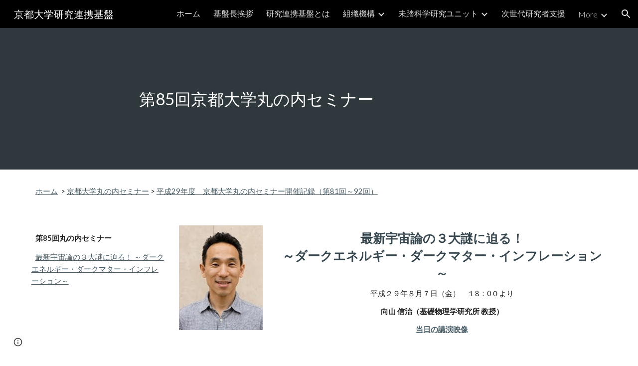

--- FILE ---
content_type: text/javascript; charset=UTF-8
request_url: https://www.gstatic.com/_/atari/_/js/k=atari.vw.en_US.zPTNTnx9MLs.O/am=AAAGIA/d=0/rs=AGEqA5mmCgafLb9JD_kadWHaiMzKJsGoAg/m=LLHPdb,sy2w,ws9Tlc,MpJwZc,n73qwf,A4UTCb,cEt90b,sy2v,L1AAkb,aW3pY,RyvaUb,sy2q,sy37,owcnme,mzzZzc,CHCSlb,qAKInc,sy3l,YXyON,yUHiM,sy3q,sy3p,iTeaXe,sy6c,abQiW,sy13,sy12,sy11,syw,syv,sy3a,pxq3x,sy38,sy39,O6y8ed,sy3b,syp,sy3c,sy3v,syx,sy26,sy3d,sy4v,sy6b,EGNJFf,V3dDOb,syg,sy1g,syi,sy1c,sy1a,sy1d,sy1k,sy1i,sy1l,sy1m,syf,sy1f,sy1b,sy1h,sy1j,syc,sy1e,sys,sy35,fmklff,sy44,TGYpv,sy9,syz,sy4i,sy1y,sy1x,sy4w,sy66,gK4msf,XVMNvd,KUM7Z,sy2u,ENNBBf,syd,syo,sy3g,yf2Bs,iSvg6e,N5Lqpc,sy3t,sy3u,sy3r,sy3s,sy3o,sy3w,sy3x,pc62j,qEW1W,oNFsLb,syj,sym,syn,sy3h,sy3i,iwfZq,m9oV,sy2y,RAnnUd,i5dxUd,sy2x,sy2z,sy30,sy31,sy2b,etBPYb,i5H9N,SU9Rsf,sy32,sy33,sy34,sy29,sy2c,PHUIyb,qNG0Fc,syt,syu,syy,qTnoBf,NJ1rfe,ywOR5c,sy36,sye,wg1P6b,EcW08c,sy3e,sy3f,t8tqF,sy78,yxTchf,sy79,sy7a,xQtZb,eEDsnd,sy2a,sy2d,sy21,sy2r,sy3j,sy3k,oDd24c,sy10,syr,RRzQxe,sya,sy15,yyxWAc,sy3n,sy3m,YV8yqd,qddgKe,sy6e,SM1lmd,sy0,sy1,sy7,sy6,sy28,sy27,sy25,sy2e,sy2f,sy1q,sy42,syq,sy17,syb,sy4n,sy5y,sy16,fNFZH,sy6d,sy4t,sy2g,i16Xfc,sy4h,zJMuOc,RrXLpc,sy45,sy47,sy49,sy4g,sy4j,sy4k,tCGzVe,Ej8J2c,odWSx,cgRV2c,sy1w,sy58,o1L5Wb,X4BaPc,vVEdxc,sy4,sy5,sy4m,RQOkef,HXO1uc,sy22,sy23,sy8,sy14,sy1s,sy1t,sy20,gaMBzf,sy5z,sy24,fVuHhf,sy61,j1RDQb,sy4y,sy4x,syh,sy4p,sy4u,sy4r,sy4o,sy4s,sy1p,sy4l,sy4q,Md9ENb
body_size: 126810
content:
"use strict";this.default_vw=this.default_vw||{};(function(_){var window=this;
try{
_.q("LLHPdb");
_.RC=function(){_.un.call(this);this.B=document.querySelector('div[jsname="ciYGJe"]')||_.Sl(document)};_.F(_.RC,_.wn);_.RC.la=function(){return{}};_.Kf(_.ko,_.RC);
_.u();
}catch(e){_._DumpException(e)}
try{
_.lJa=function(a,c,e){c=c(e||{},_.ht(a));a.Qu(null,c.Hg);return c};_.sh(_.jo);_.Rf(_.jo);_.io&&_.Rf(_.io);
}catch(e){_._DumpException(e)}
try{
_.q("ws9Tlc");
var T3b=function(){this.B=window};T3b.prototype.get=function(){return this.B};T3b.prototype.gb=function(){return this.B.document};T3b.prototype.find=function(a){return(new _.Qm(this.B.document.documentElement)).find(a)};_.Nf(T3b,_.io);
_.u();
}catch(e){_._DumpException(e)}
try{
_.q("MpJwZc");

_.u();
}catch(e){_._DumpException(e)}
try{
_.q("n73qwf");

_.u();
}catch(e){_._DumpException(e)}
try{
_.q("A4UTCb");

_.u();
}catch(e){_._DumpException(e)}
try{
_.q("cEt90b");
_.oA=function(a,c){c=_.Md(c);c!==void 0&&(a.href=c)};_.kJa=function(a,c){for(var e=a.search(_.$n),f=0,g,h=[];(g=_.Zn(a,f,c,e))>=0;){f=a.indexOf("&",g);if(f<0||f>e)f=e;g+=c.length+1;h.push(_.hl(a.slice(g,Math.max(f,0))))}return h};_.pA=new _.Bna(_.jo);
_.u();
}catch(e){_._DumpException(e)}
try{
_.q("L1AAkb");
var mJa,oJa,pJa;mJa=function(a,c){var e=0;_.Oa(a,function(f,g){c.call(void 0,f,g,a)&&_.Va(a,g)&&e++})};_.nJa=function(a){if(_.of.has(a)){var c=_.yf(a);mJa(_.of.get(a),function(e){return!_.Af(c.body,e)});a.setAttribute("__IS_OWNER",_.of.get(a).length>0)}};_.qA=function(a){return a?_.dh(_.yf(a)):_.dh()};oJa=!1;
pJa=function(a){function c(f){switch(f.keyCode){case 9:case 38:case 40:case 37:case 39:_.cy=!0}}if(!oJa){oJa=!0;var e=function(){_.$g(a.body,"keydown",c,!0)};a.body?e():a.addEventListener("DOMContentLoaded",e)}};_.qJa=function(a){this.B=a?new _.Qm(a):new _.Om([])};
_.rA=function(a){a=a.B.el();for(var c=0;c<10&&a;c++){if(a.isConnected){a.focus();var e=void 0;if(((e=a.ownerDocument)==null?void 0:e.activeElement)===a)break}e=void 0;a=(e=_.mf(a,function(f){return f["wiz-focus-redirect-target"]},!0))==null?void 0:e["wiz-focus-redirect-target"]}};_.qJa.prototype.S=function(){return this.B};var rJa,tJa,vJa;_.sA=function(){this.B=_.We(_.pA);pJa(this.B.gb())};_.tA=function(a,c,e){c=c===void 0?null:c;e=(e===void 0?{}:e).vba;(a=_.gm(_.yf(c||a.B.gb())))&&a.tagName!=="BODY"||(a=e!=null?e:a);a&&_.pf(c)&&a.tagName!=="BODY"&&(c["wiz-focus-redirect-target"]=a);return new _.qJa(a)};
_.uA=function(a,c,e){var f={};var g=f.Yb===void 0?!0:f.Yb;f=f.preventScroll===void 0?!1:f.preventScroll;rJa(a,c,{Yb:g,preventScroll:f});e?_.sJa(a,c,e,{Yb:g,preventScroll:f}):c.el().contains(_.gm(a.B.gb()))||tJa(a,c,{Yb:g,preventScroll:f})};
rJa=function(a,c,e){e=e===void 0?{}:e;var f=e.Yb===void 0?!0:e.Yb;var g=e.preventScroll===void 0?!1:e.preventScroll;e=_.vA(a);var h=_.vA(a);_.rf(e.el(),"focus",function(){_.uJa(this,c,{Yb:f,preventScroll:g})},a);_.rf(h.el(),"focus",function(){_.wA(this,c,{Yb:f,preventScroll:g})},a);c.children().first().before(e);c.append(h)};_.vA=function(a){a=new _.Qm(a.B.gb().createElement("div"));_.Zm(a,"tabindex",0);_.Zm(a,"aria-hidden","true");a.Ra("pw1uU");return a};
_.xA=function(a,c){a.find(".pw1uU").remove();c&&c.parent().find(".pw1uU").remove()};tJa=function(a,c,e){e=e===void 0?{}:e;var f=e.Yb===void 0?!0:e.Yb;var g=e.preventScroll===void 0?!1:e.preventScroll;_.$t(_.au(a).measure(function(h){var l=_.yA(this,c,{Yb:f}),p=l.filter(function(r){return r.hasAttribute("autofocus")});p.size()>0?h.Jd=p.Ya(0):l.size()>0&&(h.Jd=l.Ya(0))}).bb(function(h){h.Jd&&h.Jd.focus({preventScroll:g})}).window(_.qA(c.el())))()};
_.sJa=function(a,c,e,f){f=f===void 0?{}:f;var g=f.Yb===void 0?!0:f.Yb;var h=f.preventScroll===void 0?!1:f.preventScroll;_.$t(_.au(a).measure(function(l){var p={Yb:g};p=p===void 0?{}:p;p=vJa(this,c,-1,{Yb:p.Yb===void 0?!0:p.Yb});p=_.Pm(p);e.el()!==null&&p.includes(e.el())?l.Jd=e:(p=_.Pm(_.yA(this,c,{Yb:g})),l.Jd=p[0])}).bb(function(l){l.Jd&&l.Jd.focus({preventScroll:h})}).window(_.qA(e.el())))()};
_.wA=function(a,c,e){e=e===void 0?{}:e;var f=e.Yb===void 0?!0:e.Yb;var g=e.preventScroll===void 0?!1:e.preventScroll;_.$t(_.au(a).measure(function(h){var l=_.yA(this,c,{Yb:f});l.size()>0&&(h.Jd=l.Ya(0))}).bb(function(h){h.Jd&&h.Jd.focus({preventScroll:g})}).window(_.qA(c.el())))()};
_.uJa=function(a,c,e){e=e===void 0?{}:e;var f=e.Yb===void 0?!0:e.Yb;var g=e.preventScroll===void 0?!1:e.preventScroll;_.$t(_.au(a).measure(function(h){var l=_.yA(this,c,{Yb:f});l.size()>0&&(h.Jd=l.Ya(-1))}).bb(function(h){h.Jd&&h.Jd.focus({preventScroll:g})}).window(_.qA(c.el())))()};_.yA=function(a,c,e){e=e===void 0?{}:e;return vJa(a,c,0,{Yb:e.Yb===void 0?!0:e.Yb})};
vJa=function(a,c,e,f){var g=f.Yb;return c.find("[autofocus], [tabindex], a, input, textarea, select, button").filter(function(h){return wJa(a,h,e,{Yb:g})})};_.sA.prototype.yi=function(a){var c=c===void 0?!0:c;return a.hasAttribute("autofocus")||a.hasAttribute("tabindex")||["A","INPUT","TEXTAREA","SELECT","BUTTON"].includes(a.tagName)?wJa(this,a,c?-1:0,{Yb:!1}):!1};
var wJa=function(a,c,e,f){f=f.Yb;if(c.getAttribute("disabled")!=null||c.getAttribute("hidden")!=null||f&&(c.getAttribute("aria-disabled")=="true"||c.getAttribute("aria-hidden")=="true")||c.tabIndex<e||!(c.getBoundingClientRect().width>0)||_.qk(c,"pw1uU"))return!1;if(c.getAttribute("type")=="radio")return c.checked||!a.B.gb().querySelector('[name="'+c.getAttribute("name")+'"]:checked');a=a.B.get().getComputedStyle(c);return a.display!=="none"&&a.visibility!=="hidden"};_.Nf(_.sA,_.On);
_.u();
}catch(e){_._DumpException(e)}
try{
_.q("aW3pY");
_.YB=function(){_.sA.apply(this,arguments)};_.F(_.YB,_.sA);_.Nf(_.YB,_.Fn);
_.u();
}catch(e){_._DumpException(e)}
try{
_.q("RyvaUb");
var yMa;yMa=function(a){this.abort=a};_.zMa=new yMa(!1);_.AMa=new yMa(!0);_.ZB=function(){_.un.call(this)};_.F(_.ZB,_.wn);_.ZB.la=_.wn.la;_.ZB.prototype.B=function(){return _.zMa};_.Kf(_.Sna,_.ZB);
_.u();
}catch(e){_._DumpException(e)}
try{
_.Lz=function(a,c){_.af.Ja().register(a,c);c[_.Ue]=function(e,f){var g=_.Qe()||_.dea();if(!g)throw Error("ae");var h=_.Se();var l=_.Oe();l=_.Be(l,_.aea);l=_.Ae(l)?void 0:l;_.Ie(_.Th(g,a,h,l),e,f)}};_.Mz=function(){_.kx.call(this)};_.F(_.Mz,_.kx);_.Mz.la=function(){return{}};_.Mz.prototype.Sf=function(a){_.vn(this,a)};var Nz=function(a,c,e){_.Hf.call(this,c,e);this.na=a;this.C=null;this.D=new Map;this.F=e};_.F(Nz,_.Hf);Nz.prototype.Hr=function(){var a=_.Hf.prototype.Hr.call(this);a.zka=this.na;return a};Nz.prototype.ri=function(){throw Error("Ad");};Nz.prototype.getData=function(a){this.C||(this.C=new _.Qm(this.na));return this.C.getData(a)};Nz.prototype.zZ=function(a,c,e){this.D.set(a,{handler:c,eZ:e===void 0?!1:e})};
var JIa=function(a,c){for(var e=_.y(a.D.keys()),f=e.next();!f.done;f=e.next()){f=f.value;var g=a.D.get(f);c.zZ(f,g.handler,g.eZ)}};Nz.prototype.Ng=function(a,c){return this.nr(a,c)};Nz.prototype.nr=function(a,c){return _.Je(this.Xo(a,c),!0)};Nz.prototype.Xo=function(a,c){var e=this;return _.Th(c||this.na,a,this.Hh(),this.F).map(function(f){return f},function(f){f instanceof _.Sh&&(f.message+=" requested by "+e);return f})};_.zia=function(a,c,e,f){var g=new Nz(e,f,a);return _.ff(c,a,g).map(function(h){JIa(g,h);return h})};_.Bia=function(a,c,e){c=new Nz(c,e,a);a=_.ef(a,c);JIa(c,a);return a};
}catch(e){_._DumpException(e)}
try{
_.wMa=_.Tf("xiqF3","Bv7K0d","f1Pt1");
}catch(e){_._DumpException(e)}
try{
_.q("owcnme");
_.sh(_.wMa);_.SB=function(){_.kx.call(this);this.B=!1};_.F(_.SB,_.Mz);_.SB.la=_.Mz.la;_.Lz(_.Qna,_.SB);
_.u();
}catch(e){_._DumpException(e)}
try{
_.q("mzzZzc");
var BNa;_.oC=function(){};BNa=function(a){a=_.mf(a,function(c){return _.pf(c)&&(c.id==="yDmH0d"||c.classList.contains("yDmH0d"))});return _.pf(a)?a:null};_.pC=function(a){if(a){var c;return(c=BNa(a))!=null?c:_.yf(a).body}a=document;var e;return(e=a.getElementById("yDmH0d"))!=null?e:a.body};_.Nf(_.oC,_.Hn);
_.u();
}catch(e){_._DumpException(e)}
try{
_.q("CHCSlb");
_.CNa=function(){_.iea(_.oC)};_.Nf(_.CNa,_.Wna);
_.u();
}catch(e){_._DumpException(e)}
try{
_.q("qAKInc");
_.b5=function(){_.bx.call(this);this.B=_.yl(this.getData("active"),!1);this.C=this.S("vyyg5");this.F=_.$t(_.au(this).Gc().bb(function(){var a=this.U();this.B?a.Ra("qs41qe"):a.Ra("sf4e6b");this.B&&this.C.Tc(_.vl(a.getData("loadingmessage"),""));this.B||setTimeout(this.D.bind(this),500)}))};_.F(_.b5,_.lx);_.b5.la=_.lx.la;_.b5.prototype.isActive=function(){return this.B};_.b5.prototype.setActive=function(a){_.Zm(this.U(),"data-active",a)};
_.b5.prototype.H=function(a){var c=a.data.Lz;switch(a.data.name){case "data-active":this.B=c=="true",this.F()}};_.b5.prototype.D=function(){var a=this;_.$t(_.au(this).bb(function(){var c=a.U();c.Za("sf4e6b")&&(c.Ma("sf4e6b"),a.B||c.Ma("qs41qe"),a.C.Tc(""),a.trigger("ZYIfFd"))}))()};_.b5.prototype.$wa$kWijWc=function(){return this.D};_.b5.prototype.$wa$dyRcpb=function(){return this.H};_.b5.prototype.$wa$qs41qe=function(){return this.isActive};_.fi(_.DDa,_.b5);
_.u();
}catch(e){_._DumpException(e)}
try{
var hOa;_.FC=function(){for(var a=Array(36),c=0,e,f=0;f<36;f++)f==8||f==13||f==18||f==23?a[f]="-":f==14?a[f]="4":(c<=2&&(c=33554432+Math.random()*16777216|0),e=c&15,c>>=4,a[f]=_.tfa[f==19?e&3|8:e]);return a.join("")};_.GC=function(a,c,e){return _.Ama(document,arguments)};hOa=function(){var a=[];_.Ud(gOa,function(c,e){a.push(_.ne(e),":",c,";")});return a.join("")};_.HC=function(a,c,e){return _.Yn(_.co(a,c),c,e)};
_.IC=function(a,c,e,f){this.C=a;this.D=c;this.B=f?f:[];for(a=0;a<this.B.length;a=a+1|0)if(this.B[a].B.length>0)throw _.Moa().eb;};_.F(_.IC,_.mo);_.IC.prototype.Mb=function(){return this.C};_.IC.prototype.getType=function(){return this.D};_.JC=function(){_.tq.call(this);this.H=!1;_.uq(this);this.H=!0};_.F(_.JC,_.tq);_.k=_.JC.prototype;_.k.isEnabled=function(){return this.H};_.k.Pa=function(a){this.H=a};_.k.nA=function(a,c){this.isEnabled()&&this.IO(a,c!=null?_.Ro(c):0)};
_.k.speak=function(a,c){this.nA(new _.IC(a,0,null,null),c)};_.k.enqueue=function(a){this.nA(new _.IC(a,0,null,null),1)};
var iOa={" ":"space","`":"backtick","~":"tilde","!":"exclamation mark","@":"at","#":"pound",$:"dollar","%":"percent","^":"caret","&":"ampersand","*":"asterisk","(":"open parenthesis",")":"close parenthesis","-":"dash",_:"underscore","=":"equals","+":"plus","[":"left bracket","]":"right bracket","{":"left brace","}":"right brace","|":"pipe",";":"semicolon",":":"colon",",":"comma",".":"dot","<":"less than",">":"greater than","/":"slash","?":"question mark",'"':"quote","'":"apostrophe","\t":"tab","\r":"return",
"\n":"new line","\\":"backslash","\u2022":"bullet"};var gOa={position:"absolute",left:"0px",top:"-1px","z-index":"-2",opacity:"0"};var KC=function(a,c,e){c=c===void 0?!0:c;e=e===void 0?!1:e;_.JC.call(this);this.C=a?a:new _.Ll;this.R=c;this.V=e;this.C.removeNode(this.C.S("placeholder-msg-until-sr-enabled"));a=this.C.S("docs-aria-speakable");a||(a=_.GC("DIV",{id:"docs-aria-speakable",style:hOa()}),_.Ku(a,"region"),_.Lu(a,"live","assertive"),_.Lu(a,"atomic",!0),_.Lu(a,"hidden",!1),document.body.appendChild(a));this.B=a;this.D=[];this.I=[];this.F=!1;this.aa=0},kOa;_.F(KC,_.JC);
KC.prototype.qa=function(){this.C.removeNode(this.C.S("docs-aria-speakable"));_.JC.prototype.qa.call(this)};KC.prototype.initialize=function(a,c){this.aa=(this.F=c)&&_.E.qd?20:500;this.F&&_.Lu(this.B,"atomic","false");_.E.product.CHROME&&!this.V&&_.Lu(this.B,"relevant","additions");(_.E.qd||this.F)&&_.Lu(this.B,"live","polite");a&&!this.F&&this.B.removeAttribute("aria-atomic");this.F&&this.C.xe(this.B);this.R||jOa(this)};
KC.prototype.Pa=function(a){!this.isEnabled()&&a?(_.JC.prototype.Pa.call(this,a),this.R||jOa(this)):this.isEnabled()&&!a&&(this.R||this.speak("Screen reader support disabled."),_.JC.prototype.Pa.call(this,a))};var jOa=function(a){a.speak("Screen reader support enabled.")};
KC.prototype.IO=function(a,c){if(c!=1&&!this.F)this.C.xe(this.B),this.D.length!=0&&(this.I=this.D),this.D=[];else if(this.F&&this.B.children.length>=this.aa){c=this.B.children.length;for(var e=0;e<c-5+1;e++)this.B.removeChild(this.B.firstChild);this.D=this.D.slice(-4)}kOa(this,a.Mb());a=a.B.slice(0);for(c=0;c<a.length;c++)kOa(this,a[c].Mb())};
kOa=function(a,c){if(c.length!=0){a.D.push(c);var e=a.B.textContent.length>0?" ":"";a:{for(var f=[],g=0;g<c.length;g++){var h=iOa[c[g]];if(!h)break a;f.push(h)}c=f.join(" ")}e+=c;c=a.D.length-1;c=a.I.length>c&&a.D[c]===a.I[c];a.V&&c&&!a.F&&(e+="\u00a0",a.D[a.D.length-1]=e);a.C.appendChild(a.B,a.F?a.C.ta("DIV",{},e):a.C.createTextNode(e))}};_.lOa=function(a,c,e){var f=f===void 0?!1:f;var g=g===void 0?!1:g;a=new KC(a,c,e);a.initialize(f,g);return a};KC.prototype.stop=function(){};
}catch(e){_._DumpException(e)}
try{
_.q("YXyON");
_.LC=function(){_.un.call(this);this.B=_.lOa(_.Ag(),!0,!0);this.ka(this.B);_.tg(this.Cd(),_.jua,this.B)};_.F(_.LC,_.wn);_.LC.la=_.wn.la;_.LC.prototype.speak=function(a){a=new _.IC(a,0);this.B.nA(a)};_.Kf(_.doa,_.LC);
_.u();
}catch(e){_._DumpException(e)}
try{
_.q("yUHiM");
var fOa=_.la("yUHiM");var EC=function(){_.bx.call(this)};_.F(EC,_.lx);EC.la=_.lx.la;EC.prototype.fc=function(){var a=this.U().el(),c=a.style.overflow;a.style.overflow="visible";var e=a.clientWidth<a.scrollWidth;a.style.overflow=c;e&&_.Zm(this.U(),"title",this.U().Mb())};EC.prototype.$wa$WYd=function(){return this.fc};_.fi(fOa,EC);
_.u();
}catch(e){_._DumpException(e)}
try{
_.q("iTeaXe");
_.SC=function(a){_.kx.call(this);this.tb=null;this.B=a.service.Jn;this.F=new _.Gw(this.H,25,this);this.C=null;this.D=0};_.F(_.SC,_.Mz);_.SC.la=function(){return{service:{Jn:_.RC}}};_.SC.prototype.H=function(){this.notify("VbOlFf")};_.SC.prototype.scrollTo=function(a,c,e){this.notify("vbaUQc",{Sba:a,eoa:c||"totop",callback:e})};_.Lz(_.lo,_.SC);
_.u();
}catch(e){_._DumpException(e)}
try{
_.LTb={Uua:0,f0:1,Nsa:2};
}catch(e){_._DumpException(e)}
try{
_.q("abQiW");
_.r5=function(a){_.un.call(this);this.C=a.appContext.configuration;this.B=!!_.hza(this.C.get())};_.F(_.r5,_.wn);_.r5.la=function(){return{appContext:{configuration:_.en}}};_.Kf(_.Jx,_.r5);
_.u();
}catch(e){_._DumpException(e)}
try{
var SGa;
SGa={EP:{1E3:{other:"0K"},1E4:{other:"00K"},1E5:{other:"000K"},1E6:{other:"0M"},1E7:{other:"00M"},1E8:{other:"000M"},1E9:{other:"0B"},1E10:{other:"00B"},1E11:{other:"000B"},1E12:{other:"0T"},1E13:{other:"00T"},1E14:{other:"000T"}},p0:{1E3:{other:"0 thousand"},1E4:{other:"00 thousand"},1E5:{other:"000 thousand"},1E6:{other:"0 million"},1E7:{other:"00 million"},1E8:{other:"000 million"},1E9:{other:"0 billion"},1E10:{other:"00 billion"},1E11:{other:"000 billion"},1E12:{other:"0 trillion"},1E13:{other:"00 trillion"},1E14:{other:"000 trillion"}}};
_.Ly=SGa;_.Ly=SGa;var TGa={AED:[2,"dh","\u062f.\u0625."],ALL:[0,"Lek","Lek"],AUD:[2,"$","AU$"],BDT:[2,"\u09f3","Tk"],BGN:[2,"lev","lev"],BRL:[2,"R$","R$"],CAD:[2,"$","C$"],CDF:[2,"FrCD","CDF"],CHF:[2,"CHF","CHF"],CLP:[0,"$","CL$"],CNY:[2,"\u00a5","RMB\u00a5"],COP:[32,"$","COL$"],CRC:[0,"\u20a1","CR\u20a1"],CZK:[50,"K\u010d","K\u010d"],DKK:[50,"kr.","kr."],DOP:[2,"RD$","RD$"],EGP:[2,"\u00a3","LE"],ETB:[2,"Birr","Birr"],EUR:[2,"\u20ac","\u20ac"],GBP:[2,"\u00a3","GB\u00a3"],HKD:[2,"$","HK$"],HRK:[2,"kn","kn"],HUF:[34,
"Ft","Ft"],IDR:[0,"Rp","Rp"],ILS:[34,"\u20aa","IL\u20aa"],INR:[2,"\u20b9","Rs"],IRR:[0,"Rial","IRR"],ISK:[0,"kr","kr"],JMD:[2,"$","JA$"],JPY:[0,"\u00a5","JP\u00a5"],KRW:[0,"\u20a9","KR\u20a9"],LKR:[2,"Rs","SLRs"],LTL:[2,"Lt","Lt"],MNT:[0,"\u20ae","MN\u20ae"],MVR:[2,"Rf","MVR"],MXN:[2,"$","Mex$"],MYR:[2,"RM","RM"],NOK:[50,"kr","NOkr"],PAB:[2,"B/.","B/."],PEN:[2,"S/.","S/."],PHP:[2,"\u20b1","PHP"],PKR:[0,"Rs","PKRs."],PLN:[50,"z\u0142","z\u0142"],RON:[2,"RON","RON"],RSD:[0,"din","RSD"],RUB:[50,"\u20bd",
"RUB"],SAR:[2,"SAR","SAR"],SEK:[50,"kr","kr"],SGD:[2,"$","S$"],THB:[2,"\u0e3f","THB"],TRY:[2,"\u20ba","TRY"],TWD:[2,"$","NT$"],TZS:[0,"TSh","TSh"],UAH:[2,"\u0433\u0440\u043d.","UAH"],USD:[2,"$","US$"],UYU:[2,"$","$U"],VND:[48,"\u20ab","VN\u20ab"],YER:[0,"Rial","Rial"],ZAR:[2,"R","ZAR"]};var UGa;UGa={KP:".",YG:",",SR:"%",DI:"0",X8:"+",IR:"-",PP:"E",UR:"\u2030",aH:"\u221e",M8:"NaN",JP:"#,##0.###",s9:"#E0",U8:"#,##0%",s0:"\u00a4#,##0.00",TG:"USD"};_.My=UGa;_.My=UGa;var Ny,VGa;
_.Oy=function(a){this.aa=40;this.D=1;this.fa=0;this.B=3;this.ca=this.F=0;this.Aa=!1;this.ha=this.R="";this.H=_.My.IR;this.W="";this.C=1;this.L=!1;this.I=[];this.ia=this.ma=!1;this.V=0;if(typeof a==="number")switch(a){case 1:Ny(this,_.My.JP);break;case 2:Ny(this,_.My.s9);break;case 3:Ny(this,_.My.U8);break;case 4:a=_.My.s0;var c=["0"],e=TGa[_.My.TG];if(e){e=e[0]&7;if(e>0){c.push(".");for(var f=0;f<e;f++)c.push("0")}a=a.replace(/0.00/g,c.join(""))}Ny(this,a);break;case 5:VGa(this,1);break;case 6:VGa(this,
2);break;default:throw Error("Md");}else Ny(this,a)};_.WGa=function(a,c){if(a.F>0&&c>=0)throw Error("Kd");a.fa=c};
Ny=function(a,c){var e=[0];a.R=Py(a,c,e);for(var f=e[0],g=-1,h=0,l=0,p=0,r=-1,w=c.length,x=!0;e[0]<w&&x;e[0]++)switch(c.charAt(e[0])){case "#":l>0?p++:h++;r>=0&&g<0&&r++;break;case "0":if(p>0)throw Error("Sd`"+c);l++;r>=0&&g<0&&r++;break;case ",":r>0&&a.I.push(r);r=0;break;case ".":if(g>=0)throw Error("Td`"+c);g=h+l+p;break;case "E":if(a.ia)throw Error("Ud`"+c);a.ia=!0;a.ca=0;e[0]+1<w&&c.charAt(e[0]+1)=="+"&&(e[0]++,a.Aa=!0);for(;e[0]+1<w&&c.charAt(e[0]+1)=="0";)e[0]++,a.ca++;if(h+l<1||a.ca<1)throw Error("Vd`"+
c);x=!1;break;default:e[0]--,x=!1}l==0&&h>0&&g>=0&&(l=g,l==0&&l++,p=h-l,h=l-1,l=1);if(g<0&&p>0||g>=0&&(g<h||g>h+l)||r==0)throw Error("Wd`"+c);p=h+l+p;a.B=g>=0?p-g:0;g>=0&&(a.F=h+l-g,a.F<0&&(a.F=0));a.D=(g>=0?g:p)-h;a.ia&&(a.aa=h+a.D,a.B==0&&a.D==0&&(a.D=1));a.I.push(Math.max(0,r));a.ma=g==0||g==p;f=e[0]-f;a.ha=Py(a,c,e);e[0]<c.length&&c.charAt(e[0])==";"?(e[0]++,a.C!=1&&(a.L=!0),a.H=Py(a,c,e),e[0]+=f,a.W=Py(a,c,e)):(a.H+=a.R,a.W+=a.ha)};VGa=function(a,c){a.V=c;Ny(a,_.My.JP);a.F=0;a.B=2;_.WGa(a,2)};
_.Oy.prototype.parse=function(a,c){c=c||[0];if(this.V!==0)throw Error("Nd");a=a.replace(/ |\u202f/g,"\u00a0");var e=a.indexOf(this.R,c[0])==c[0],f=a.indexOf(this.H,c[0])==c[0];e&&f&&(this.R.length>this.H.length?f=!1:this.R.length<this.H.length&&(e=!1));e?c[0]+=this.R.length:f&&(c[0]+=this.H.length);if(a.indexOf(_.My.aH,c[0])==c[0]){c[0]+=_.My.aH.length;var g=Infinity}else{g=a;var h=!1,l=!1,p=!1,r=-1,w=1,x=_.My.KP,z=_.My.YG,B=_.My.PP;if(this.V!=0)throw Error("Od");z=z.replace(/\u202f/g,"\u00a0");for(var C=
"";c[0]<g.length;c[0]++){var G=g.charAt(c[0]),N=XGa(G);if(N>=0&&N<=9)C+=N,p=!0;else if(G==x.charAt(0)){if(h||l)break;C+=".";h=!0}else if(G==z.charAt(0)&&("\u00a0"!=z.charAt(0)||c[0]+1<g.length&&XGa(g.charAt(c[0]+1))>=0)){if(h||l)break}else if(G==B.charAt(0)){if(l)break;C+="E";l=!0;r=c[0]}else if(G=="+"||G=="-"){if(p&&r!=c[0]-1)break;C+=G}else if(this.C==1&&G==_.My.SR.charAt(0)){if(w!=1)break;w=100;if(p){c[0]++;break}}else if(this.C==1&&G==_.My.UR.charAt(0)){if(w!=1)break;w=1E3;if(p){c[0]++;break}}else break}this.C!=
1&&(w=this.C);g=parseFloat(C)/w}if(e){if(a.indexOf(this.ha,c[0])!=c[0])return NaN;c[0]+=this.ha.length}else if(f){if(a.indexOf(this.W,c[0])!=c[0])return NaN;c[0]+=this.W.length}return f?-g:g};
_.Oy.prototype.format=function(a){if(this.F>this.B)throw Error("Pd");if(isNaN(a))return _.My.M8;var c=[];var e=a;if(this.V==0)e=Qy;else{e=Math.abs(e);var f=YGa(this,e<=1?0:ZGa(e)).ZJ;e=YGa(this,f+ZGa($Ga(this,Ry(e,-f)).Lk))}a=Ry(a,-e.ZJ);(f=a<0||a==0&&1/a<0)?e.PM?c.push(e.PM):(c.push(e.prefix),c.push(this.H)):(c.push(e.prefix),c.push(this.R));if(isFinite(a))if(a*=f?-1:1,a*=this.C,this.ia){var g=a;if(g==0)aHa(this,g,this.D,c),bHa(this,0,c);else{var h=Math.floor(Math.log(g)/Math.log(10)+2E-15);g=Ry(g,
-h);var l=this.D;this.aa>1&&this.aa>this.D?(l=h%this.aa,l<0&&(l=this.aa+l),g=Ry(g,l),h-=l,l=1):this.D<1?(h++,g=Ry(g,-1)):(h-=this.D-1,g=Ry(g,this.D-1));aHa(this,g,l,c);bHa(this,h,c)}}else aHa(this,a,this.D,c);else c.push(_.My.aH);f?e.QM?c.push(e.QM):(isFinite(a)&&c.push(e.suffix),c.push(this.W)):(isFinite(a)&&c.push(e.suffix),c.push(this.ha));return c.join("")};
var $Ga=function(a,c){var e=Ry(c,a.B);a.fa>0&&(e=cHa(e,a.fa,a.B));e=Math.round(e);if(isFinite(e)){var f=Math.floor(Ry(e,-a.B));e=Math.floor(e-Ry(f,a.B));if(e<0||e>=Ry(1,a.B))f=Math.round(c),e=0}else f=c,e=0;return{Lk:f,Hca:e}},aHa=function(a,c,e,f){if(a.F>a.B)throw Error("Pd");f||(f=[]);c=$Ga(a,c);var g=c.Lk,h=c.Hca,l=a.F>0||h>0||!1;c=a.F;l&&(c=a.F);for(var p="",r=g;r>1E20;)p="0"+p,r=Math.round(Ry(r,-1));p=r+p;var w=_.My.KP;r=_.My.DI.codePointAt(0);var x=p.length,z=0;if(g>0||e>0){for(g=x;g<e;g++)f.push(String.fromCodePoint(r));
if(a.I.length>=2)for(e=1;e<a.I.length;e++)z+=a.I[e];e=x-z;if(e>0){g=a.I;z=x=0;for(var B,C=_.My.YG,G=p.length,N=0;N<G;N++)if(f.push(String.fromCodePoint(r+Number(p.charAt(N)))),G-N>1)if(B=g[z],N<e){var V=e-N;(B===1||B>0&&V%B===1)&&f.push(C)}else z<g.length&&(N===e?z+=1:B===N-e-x+1&&(f.push(C),x+=B,z+=1))}else{e=p;p=a.I;g=_.My.YG;B=e.length;C=[];for(x=p.length-1;x>=0&&B>0;x--){z=p[x];for(G=0;G<z&&B-G-1>=0;G++)C.push(String.fromCodePoint(r+Number(e.charAt(B-G-1))));B-=z;B>0&&C.push(g)}f.push.apply(f,
C.reverse())}}else l||f.push(String.fromCodePoint(r));(a.ma||l)&&f.push(w);h=String(h);l=h.split("e+");l.length==2&&(h=String(cHa(parseFloat(l[0]),a.fa,1)),h=h.replace(".",""),h+=(0,_.kl)("0",parseInt(l[1],10)-h.length+1));a.B+1>h.length&&(h="1"+(0,_.kl)("0",a.B-h.length)+h);for(a=h.length;h.charAt(a-1)=="0"&&a>c+1;)a--;for(c=1;c<a;c++)f.push(String.fromCodePoint(r+Number(h.charAt(c))))},bHa=function(a,c,e){e.push(_.My.PP);c<0?(c=-c,e.push(_.My.IR)):a.Aa&&e.push(_.My.X8);c=""+c;for(var f=_.My.DI,
g=c.length;g<a.ca;g++)e.push(f);a=f.codePointAt(0)-dHa;for(f=0;f<c.length;f++)e.push(String.fromCodePoint(a+c.codePointAt(f)))},XGa=function(a){a=a.codePointAt(0);if(48<=a&&a<58)return a-48;var c=_.My.DI.codePointAt(0);return c<=a&&a<c+10?a-c:-1},dHa="0".codePointAt(0),Py=function(a,c,e){for(var f="",g=!1,h=c.length;e[0]<h;e[0]++){var l=c.charAt(e[0]);if(l=="'")e[0]+1<h&&c.charAt(e[0]+1)=="'"?(e[0]++,f+="'"):g=!g;else if(g)f+=l;else switch(l){case "#":case "0":case ",":case ".":case ";":return f;
case "\u00a4":e[0]+1<h&&c.charAt(e[0]+1)=="\u00a4"?(e[0]++,f+=_.My.TG):(l=_.My.TG,f+=l in TGa?TGa[l][1]:l);break;case "%":if(!a.L&&a.C!=1)throw Error("Qd");if(a.L&&a.C!=100)throw Error("Rd");a.C=100;a.L=!1;f+=_.My.SR;break;case "\u2030":if(!a.L&&a.C!=1)throw Error("Qd");if(a.L&&a.C!=1E3)throw Error("Rd");a.C=1E3;a.L=!1;f+=_.My.UR;break;default:f+=l}}return f},Qy={ZJ:0,PM:"",QM:"",prefix:"",suffix:""},YGa=function(a,c){a=a.V==1?_.Ly.EP:_.Ly.p0;a==null&&(a=_.Ly.EP);if(c<3)return Qy;c=Math.min(14,c);
var e=a[Ry(1,c)];for(--c;!e&&c>=3;)e=a[Ry(1,c)],c--;if(!e)return Qy;e=e.other;var f=a="",g=e.indexOf(";");g>=0&&(e=e.substring(0,g),g=e.substring(g+1))&&(f=/([^0]*)(0+)(.*)/.exec(g),a=f[1],f=f[3]);return e&&e!="0"?(e=/([^0]*)(0+)(.*)/.exec(e))?{ZJ:c+1-(e[2].length-1),PM:a,QM:f,prefix:e[1],suffix:e[3]}:Qy:Qy},ZGa=function(a){if(!isFinite(a))return a>0?a:0;for(var c=0;(a/=10)>=1;)c++;return c},Ry=function(a,c){if(!a||!isFinite(a)||c==0)return a;a=String(a).split("e");return parseFloat(a[0]+"e"+(parseInt(a[1]||
0,10)+c))},eHa=function(a,c){return a&&isFinite(a)?Ry(Math.round(Ry(a,c)),-c):a},cHa=function(a,c,e){if(!a)return a;c=c-ZGa(a)-1;return c<-e?eHa(a,-e):eHa(a,c)};
}catch(e){_._DumpException(e)}
try{
_.fHa=function(a,c){var e=new _.Oy(c);5!==c&&6!==c||_.WGa(e,3);return e.format(a)};
}catch(e){_._DumpException(e)}
try{
var gHa;_.Sy=function(a,c){return _.fHa(a,gHa[c===void 0?"decimal":c]||1)};_.hHa=function(a){var c=a.icon,e=a.jy,f=a.Na,g=a.laa,h=a.gz;return _.M(_.Q(),_.RFa(_.vt({Na:"mUbCce "+(e?"p9Nwte":"fKz7Od")+(g?" YYBxpf":"")+(f?" "+f:""),content:_.L(_.M(_.L(_.Q(),'<div class="'+_.K("VTBa7b")+" "+_.K("MbhUzd")+'" jsname="'+_.K("ksKsZd")+'"></div><span jsslot class="'+_.K("xjKiLb")+'"><span class="'+_.K("Ce1Y1c")+'" style="top: -'+_.K(_.Jt(h?h/2:12))+'px">'),_.J(c)),"</span></span>")},a)))};
_.Ty=function(a){a=a||{};return _.M(_.Q(),_.hHa(_.vt({jy:!1},a)))};gHa={decimal:1,currency:4,percent:3,scientific:2,compact_short:5,compact_long:6};
}catch(e){_._DumpException(e)}
try{
_.iIa=function(a){var c=a.Na,e=a.content,f=a.jsaction,g=a.jsname,h=a.attributes,l=a.disabled,p=a.checked,r=a.id,w=a.title;a=a.value;return _.L(_.M(_.L(_.Q(),"<div"+(r?' id="'+_.K(r)+'"':"")+' class="'+_.K(c)+(p?" "+_.K("N2RpBe"):"")+(l?" "+_.K("RDPZE"):"")+(_.zt(a)?" "+_.K("CDELXb"):"")+'" jscontroller="'+_.K("pxq3x")+'" jsaction="clickonly:'+_.K("KjsqPd")+"; focus:"+_.K("Jt1EX")+"; blur:"+_.K("fpfTEe")+"; input:"+_.K("Lg5SV")+(f?";"+_.K(f):"")+'" jsshadow'+(g?' jsname="'+_.K(g)+'"':"")+(l?' aria-disabled="true"':
"")+(_.zt(w)?' title="'+_.K(_.Ct(w))+'"':"")+(_.zt(h)?_.Ft(_.Et(h)):"")+">"),_.zt(e)?_.J(e):""),"</div>")};_.Dz=function(a,c){return _.Sy(a,"decimal")+" / "+_.Sy(c,"decimal")};_.jIa=function(a,c){var e="";if(c)e+='dir="'+_.K(c)+'"';else if(_.zt(a))switch(_.Rwa(a)){case 1:e+='dir="ltr"';break;case -1:e+='dir="rtl"'}return(0,_.tt)(e)};
}catch(e){_._DumpException(e)}
try{
var HMa;_.bC=function(a){return HMa(a,!0)[0]};_.IMa=function(a){return HMa(a,!1)};HMa=function(a,c){var e=0,f=0;_.cC(a)&&(e=a.selectionStart,f=c?-1:a.selectionEnd);return[e,f]};_.dC=function(a,c){_.cC(a)&&(a.selectionStart=c,a.selectionEnd=c)};_.cC=function(a){try{return typeof a.selectionStart=="number"}catch(c){return!1}};
}catch(e){_._DumpException(e)}
try{
_.q("pxq3x");
var JMa=function(){var a=_.sa(),c="";_.qaa()?(c=/Windows (?:NT|Phone) ([0-9.]+)/,c=(a=c.exec(a))?a[1]:"0.0"):_.Ja()?(c=/(?:iPhone|iPod|iPad|CPU)\s+OS\s+(\S+)/,c=(a=c.exec(a))&&a[1].replace(/_/g,".")):_.La()?(c=/Mac OS X ([0-9_.]+)/,c=(a=c.exec(a))?a[1].replace(/_/g,"."):"10"):_.ua("KaiOS")?(c=/(?:KaiOS)\/(\S+)/i,c=(a=c.exec(a))&&a[1]):_.oaa()?(c=/Android\s+([^\);]+)(\)|;)/,c=(a=c.exec(a))&&a[1]):_.Ma()&&(c=/(?:CrOS\s+(?:i686|x86_64)\s+([0-9.]+))/,c=(a=c.exec(a))&&a[1]);return c||""},KMa=function(a){return _.Dz(a.rba,
a.dka)},LMa=function(a){a=_.J(a.Daa)+" characters remaining";return(0,_.I)(a)},MMa=function(a){a="Maximum of "+_.J(a.maxLength)+" characters entered";return(0,_.I)(a)},NMa=function(a){a=_.J(a.maxLength)+" characters maximum";return(0,_.I)(a)};_.fC=function(a){_.bx.call(this);var c=this;this.F=null;this.H=!1;this.C=a.appContext.soy;eC(this)&&OMa(this);this.B=!1;PMa(this);a=this.S("YPqjbf").el();a.autocapitalize=="words"&&_.Ha()&&_.Ja()&&_.xa(JMa(),"8")>=0&&!(_.xa(JMa(),"9")>=0)&&(a.autocapitalize="none");this.D=!!a.value;_.Sg(this.U().el(),function(e,f){!!e.za()!==!!f.za()&&(c.D=!!f.za());e.F(c.vc()&&c.isEnabled());e.D(c.D);return!1})};_.F(_.fC,_.lx);_.fC.la=function(){return{appContext:{soy:_.jt}}};
_.fC.prototype.ac=function(a){var c=this.pb("LwH6nd");var e=this.pb("YRMmle");c=c.first()||e.first();a=a||"";e=this.S("YPqjbf");_.Ym(c,"aria-hidden")=="true"?_.Zm(e,"aria-label",a):a==_.Ym(e,"aria-label")&&_.Zm(c,"aria-hidden","true");c.Tc(a);return this};var QMa=function(a){return _.vl(a.S("YPqjbf").getData("initialValue"),"")};_.k=_.fC.prototype;_.k.Ua=function(a,c){c=c===void 0?!1:c;a=a||"";_.Xm(this.S("YPqjbf"),a);a!=QMa(this)&&(this.notify("ti6hGc"),RMa(this,a,c));return this};_.k.za=function(){return _.Wm(this.S("YPqjbf"))};
_.k.lZ=function(){this.S("YPqjbf").el().select();return this};_.k.focus=function(a){this.S("YPqjbf").focus(a)};_.k.blur=function(){this.S("YPqjbf").el().blur()};_.k.qc=function(a){try{var c=this.S("B34EJ")}catch(e){return}_.Vm(this.U(),"k0tWj",!!a);_.Vm(this.U(),"IYewr",!!a);a?(typeof a==="string"?c.Tc(a):_.bn(c).append(a),this.trigger("CUe1Cc")):_.bn(c);this.On(!a)};_.k.getError=function(){try{var a=this.S("B34EJ")}catch(c){return""}return a.Mb()};
_.k.On=function(a){_.Zm(this.S("YPqjbf"),"aria-invalid",!a)};_.k.YB=function(a,c){_.Zm(this.S("YPqjbf"),a,c)};_.k.e8=function(){_.$m(this.S("YPqjbf"),"aria-activedescendant")};_.k.Pa=function(a){this.isEnabled()!=a&&(_.Vm(this.U(),"RDPZE",!a),this.S("YPqjbf").el().setAttribute("aria-disabled",!a),a?(_.$m(this.S("YPqjbf"),"disabled"),_.$m(this.U(),"aria-disabled")):(_.Zm(this.S("YPqjbf"),"disabled",!0),_.Zm(this.U(),"aria-disabled",!0)),this.B&&a?gC(this,!0):a||gC(this,!1))};_.k.isEnabled=function(){return!this.U().Za("RDPZE")};
_.k.d8=function(){var a=this.za();a!=QMa(this)&&RMa(this,a);this.trigger("YqO5N",a);eC(this)&&(a=+eC(this)-SMa(this,a),a==0?TMa(this,this.C.render(MMa,{maxLength:eC(this)})):a<10?this.H||(this.H=!0,TMa(this,this.C.render(LMa,{Daa:a}))):this.H=!1)};
_.k.c8=function(){try{if(_.E.vd){var a=window.getSelection();if(a&&a.focusNode&&a.focusNode.tagName){var c=document.createRange();c.selectNodeContents(this.S("YPqjbf").el());c.collapse(!1);a.removeAllRanges();a.addRange(c)}}}catch(e){}this.B=!0;this.isEnabled()&&gC(this,!0);this.trigger("AHmuwe");eC(this)&&TMa(this,this.C.render(NMa,{maxLength:eC(this)}))};_.k.vc=function(){return this.B};_.k.nI=function(){return _.bC(this.S("YPqjbf").el())};_.k.gA=function(a){_.dC(this.S("YPqjbf").el(),a)};
_.k.g8=function(){var a=this.S("YPqjbf").el();_.cC(a)&&(a.selectionStart=0)};_.k.f8=function(a){var c=this.S("YPqjbf").el();_.cC(c)&&(c.selectionEnd=a)};_.k.b8=function(){return _.IMa(this.S("YPqjbf").el())};var gC=function(a,c){_.Vm(a.U(),"u3bW4e",c);c&&a.S("XmnwAc").Ra("Y2Zypf")};_.fC.prototype.L=function(){this.B=!1;gC(this,!1);this.trigger("O22p3e")};
_.fC.prototype.I=function(a){if(this.isEnabled()){var c=_.Dm(a.event,this.U().el());this.S("XmnwAc").Ta("transform-origin",c.x+"px");_.Ym(a.targetElement,"jsname")=="LwH6nd"&&this.focus()}return!0};
var eC=function(a){return _.Ym(a.S("YPqjbf"),"maxLength")?parseInt(_.Ym(a.S("YPqjbf"),"maxLength"),10):null},OMa=function(a){a.F=_.fh(a,{service:{hd:_.Bn}}).then(function(c){return c.service.hd})},TMa=function(a,c){a.F||OMa(a);a.F.then(function(e){e.B(c)})},RMa=function(a,c,e){e=e===void 0?!1:e;var f=a.S("YPqjbf"),g=f.el();a.D=c!=="";_.Vm(a.U(),"CDELXb",a.D);g.setAttribute("badinput",!!g.validity.badInput);g=a.pb("CGfNbd");g.size()<1||!eC(a)||g.Tc(a.C.Ug(KMa,{rba:SMa(a,c),dka:eC(a)}));f.setData("initialValue",
c);PMa(a);e||a.trigger("sPvj8e",c)},SMa=function(a,c){c=c.length;return eC(a)?Math.min(c,eC(a)):c},PMa=function(a){if(!a.S("YPqjbf").getData("initialDir").B()){var c=a.S("YPqjbf");a=_.Wm(c);(c=c.el())&&a!==null&&_.Xs(c,a)}};_.fC.prototype.$wa$KjsqPd=function(){return this.I};_.fC.prototype.$wa$fpfTEe=function(){return this.L};_.fC.prototype.$wa$WvE0j=function(){return this.b8};_.fC.prototype.$wa$yfHlzb=function(){return this.nI};_.fC.prototype.$wa$u3bW4e=function(){return this.vc};
_.fC.prototype.$wa$Jt1EX=function(){return this.c8};_.fC.prototype.$wa$Lg5SV=function(){return this.d8};_.fC.prototype.$wa$yXgmRe=function(){return this.isEnabled};_.fC.prototype.$wa$Ycd8ge=function(){return this.getError};_.fC.prototype.$wa$O22p3e=function(){return this.blur};_.fC.prototype.$wa$MJlnB=function(){return this.lZ};_.fC.prototype.$wa$HvnK2b=function(){return this.za};_.fi(_.Ex,_.fC);
_.u();
}catch(e){_._DumpException(e)}
try{
_.TB=function(a){_.hf.call(this);this.B=a||_.Ag();this.C={};this.D={}};_.Ki(_.TB,_.hf);_.TB.prototype.qa=function(){_.Ud(this.C,this.B.removeNode,this.B);this.D=this.B=this.C=null;_.TB.Fa.qa.call(this)};
_.UB=function(a,c,e){e=e||"polite";var f;(f=a.C[e])?f.removeAttribute("aria-hidden"):(f=a.B.createElement("DIV"),f.id="goog-lr-"+_.db(f),f.style.position="absolute",f.style.top="-1000px",f.style.height="1px",f.style.overflow="hidden",_.Lu(f,"live",e),_.Lu(f,"atomic","true"),a.B.gb().body.appendChild(f),a.C[e]=f);var g=a.D[e];g=g&&g===c?c+"\u00a0":c;c&&(a.D[e]=g);_.cm(f,g)};
}catch(e){_._DumpException(e)}
try{
_.q("O6y8ed");
_.VB=function(a,c,e){_.hf.call(this);this.yg=e!=null?(0,_.de)(a,e):a;this.L=c;this.I=(0,_.de)(this.Z7,this);this.C=!1;this.D=0;this.F=this.B=null;this.H=[]};_.Ki(_.VB,_.hf);_.k=_.VB.prototype;_.k.Ig=function(a){this.H=arguments;this.C=!1;this.B?this.F=_.Ji()+this.L:this.B=_.Yk(this.I,this.L)};_.k.stop=function(){this.B&&(_.Zk(this.B),this.B=null);this.F=null;this.C=!1;this.H=[]};_.k.pause=function(){++this.D};_.k.resume=function(){this.D&&(--this.D,!this.D&&this.C&&(this.C=!1,this.yg.apply(null,this.H)))};
_.k.qa=function(){this.stop();_.VB.Fa.qa.call(this)};_.k.Z7=function(){this.B&&(_.Zk(this.B),this.B=null);this.F?(this.B=_.Yk(this.I,this.F-_.Ji()),this.F=null):this.D?this.C=!0:(this.C=!1,this.yg.apply(null,this.H))};_.WB=function(a){_.un.call(this);this.tb=null;this.C=new _.TB(a.appContext.Ff.ea());this.D=new _.VB(this.F,2E4,this)};_.F(_.WB,_.wn);_.WB.la=function(){return{appContext:{Ff:_.eh}}};_.WB.prototype.B=function(a,c){_.Yk(function(){_.UB(this.C,a,c);this.D.Ig(c)},100,this)};_.WB.prototype.F=function(a){_.UB(this.C,"",a)};_.Kf(_.Bn,_.WB);
_.u();
}catch(e){_._DumpException(e)}
try{
_.iC=function(a){var c=a.indexOf("#");return c<0?a:a.slice(0,c)};_.WMa=function(a,c){return _.iC(a)+(c?"#"+c:"")};
}catch(e){_._DumpException(e)}
try{
var TOa;_.aD=function(a){var c=_.Mm(a);return c&&TOa()?-a.scrollLeft:c&&_.wm(a)!="visible"?a.scrollWidth-a.clientWidth-a.scrollLeft:a.scrollLeft};_.bD=function(a){var c=a.offsetLeft,e=a.offsetParent;e||_.vm(a)!="fixed"||(e=_.yf(a).documentElement);if(!e)return c;if(_.E.fd&&!_.E.qn(58)){var f=_.Am(e);c+=f.left}else _.E.JL(8)&&!_.E.JL(9)&&(f=_.Am(e),c-=f.left);return _.Mm(e)?e.clientWidth-(c+a.offsetWidth):c};
_.cD=function(a,c){c=Math.max(c,0);_.Mm(a)?a.scrollLeft=TOa()?-c:a.scrollWidth-c-a.clientWidth:a.scrollLeft=c};TOa=function(){var a=_.E.product.wl&&(0,_.E.product.Tl)(10),c=_.E.IOS&&_.E.platform.Tl(10),e=_.E.product.CHROME&&(0,_.E.product.Tl)(85);return _.E.fd||a||c||e};_.dD=function(a,c,e,f){e!==null&&(a.style.top=e+"px");f?(a.style.right=c+"px",a.style.left=""):(a.style.left=c+"px",a.style.right="")};
}catch(e){_._DumpException(e)}
try{
_.sh(_.fy);
}catch(e){_._DumpException(e)}
try{
var HUa;_.FUa=function(a,c){var e=Math.max(a.left,c.left),f=Math.min(a.left+a.width,c.left+c.width);if(e<=f){var g=Math.max(a.top,c.top);c=Math.min(a.top+a.height,c.top+c.height);if(g<=c)return a.left=e,a.top=g,a.width=f-e,a.height=c-g,!0}return!1};_.kF=function(a){return new _.pe(a.left,a.top)};_.lF=function(a,c){return new _.pe(a.x-c.x,a.y-c.y)};_.GUa=function(a,c){return c?_.mf(a,function(e){return!c||typeof e.className==="string"&&_.Sa(e.className.split(/\s+/),c)},!0):null};
HUa=function(a){var c=_.yf(a),e=_.um(a,"position"),f=e=="fixed"||e=="absolute";for(a=a.parentNode;a&&a!=c;a=a.parentNode)if(a.nodeType==11&&a.host&&(a=a.host),e=_.um(a,"position"),f=f&&e=="static"&&a!=c.documentElement&&a!=c.body,!f&&(a.scrollWidth>a.clientWidth||a.scrollHeight>a.clientHeight||e=="fixed"||e=="absolute"||e=="relative"))return a;return null};
_.mF=function(a){for(var c=new _.se(0,Infinity,Infinity,0),e=_.Ag(a),f=e.gb().body,g=e.gb().documentElement,h=_.Sl(e.Tb);a=HUa(a);)if((!_.E.de||a.clientHeight!=0||a!=f)&&a!=f&&a!=g&&_.um(a,"overflow")!="visible"){var l=_.zm(a),p=new _.pe(a.clientLeft,a.clientTop);l.x+=p.x;l.y+=p.y;c.top=Math.max(c.top,l.y);c.right=Math.min(c.right,l.x+a.clientWidth);c.bottom=Math.min(c.bottom,l.y+a.clientHeight);c.left=Math.max(c.left,l.x)}f=h.scrollLeft;h=h.scrollTop;c.left=Math.max(c.left,f);c.top=Math.max(c.top,
h);e=e.Sc();c.right=Math.min(c.right,f+e.width);c.bottom=Math.min(c.bottom,h+e.height);return c.top>=0&&c.left>=0&&c.bottom>c.top&&c.right>c.left?c:null};
_.pF=function(a,c,e,f,g,h,l,p,r){var w=_.IUa(e),x=_.Im(a),z=_.mF(a);z&&_.FUa(x,_.qm(z));z=_.Ag(a);var B=_.Ag(e);if(z.gb()!=B.gb()){z=z.gb().body;B=B.getWindow();var C=new _.pe(0,0),G=_.dh(_.yf(z));if(_.Wja(G,"parent")){var N=z;do{var V=G==B?_.zm(N):_.ana(N);C.x+=V.x;C.y+=V.y}while(G&&G!=B&&G!=G.parent&&(N=G.frameElement)&&(G=G.parent))}z=_.lF(C,_.zm(z));x.left+=z.x;x.top+=z.y}a=_.nF(a,c);c=x.left;a&4?c+=x.width:a&2&&(c+=x.width/2);x=new _.pe(c,x.top+(a&1?x.height:0));x=_.lF(x,w);g&&(x.x+=(a&4?-1:
1)*g.x,x.y+=(a&1?-1:1)*g.y);if(l)if(r)var Y=r;else if(Y=_.mF(e))Y.top-=w.y,Y.right-=w.x,Y.bottom-=w.y,Y.left-=w.x;return _.oF(x,e,f,h,Y,l,p)};_.IUa=function(a){if(a=a.offsetParent){var c=a.tagName=="HTML"||a.tagName=="BODY";if(!c||_.vm(a)!="static"){var e=_.zm(a);c||(e=_.lF(e,new _.pe(_.aD(a),a.scrollTop)))}}return e||new _.pe};
_.oF=function(a,c,e,f,g,h,l){a=a.clone();var p=_.nF(c,e);e=_.Gm(c);l=l?l.clone():e.clone();a=_.JUa(a,l,p,f,g,h);if(a.status&496)return a.status;_.ym(c,_.kF(a.rect));l=a.rect.getSize();_.Kl(e,l)||(f=l,c=c.style,_.E.fd?c.MozBoxSizing="border-box":_.E.de?c.WebkitBoxSizing="border-box":c.boxSizing="border-box",c.width=Math.max(f.width,0)+"px",c.height=Math.max(f.height,0)+"px");return a.status};
_.JUa=function(a,c,e,f,g,h){a=a.clone();c=c.clone();var l=0;if(f||e!=0)e&4?a.x-=c.width+(f?f.right:0):e&2?a.x-=c.width/2:f&&(a.x+=f.left),e&1?a.y-=c.height+(f?f.bottom:0):f&&(a.y+=f.top);if(h){if(g){l=a;e=c;f=0;(h&65)==65&&(l.x<g.left||l.x>=g.right)&&(h&=-2);(h&132)==132&&(l.y<g.top||l.y>=g.bottom)&&(h&=-5);l.x<g.left&&h&1&&(l.x=g.left,f|=1);if(h&16){var p=l.x;l.x<g.left&&(l.x=g.left,f|=4);l.x+e.width>g.right&&(e.width=Math.min(g.right-l.x,p+e.width-g.left),e.width=Math.max(e.width,0),f|=4)}l.x+e.width>
g.right&&h&1&&(l.x=Math.max(g.right-e.width,g.left),f|=1);h&2&&(f|=(l.x<g.left?16:0)|(l.x+e.width>g.right?32:0));l.y<g.top&&h&4&&(l.y=g.top,f|=2);h&32&&(p=l.y,l.y<g.top&&(l.y=g.top,f|=8),l.y+e.height>g.bottom&&(e.height=Math.min(g.bottom-l.y,p+e.height-g.top),e.height=Math.max(e.height,0),f|=8));l.y+e.height>g.bottom&&h&4&&(l.y=Math.max(g.bottom-e.height,g.top),f|=2);h&8&&(f|=(l.y<g.top?64:0)|(l.y+e.height>g.bottom?128:0));g=f}else g=256;l=g}g=new _.te(0,0,0,0);g.left=a.x;g.top=a.y;g.width=c.width;
g.height=c.height;return{rect:g,status:l}};_.nF=function(a,c){return(c&8&&_.Mm(a)?c^4:c)&-9};
}catch(e){_._DumpException(e)}
try{
_.q("EGNJFf");
var nTb=function(a,c){this.na=new _.Qm(a);this.I=c;this.L=null;this.B=new _.Om([]);this.vp=this.F=8;this.Av=new _.se(0,0,0,0);this.D=new _.pe(0,0);this.H=new _.se(8,16,16,16);this.R=this.C=!1;this.ha=this.V=this.W=null;this.ca=_.yl(this.na.getData("backToCancel"),!0);this.aa=_.Jia()?56:64;this.na.mb()},uTb,tTb,vTb,rTb,sTb,wTb;nTb.prototype.S=function(){return this.na};_.oTb=function(a,c){c?c instanceof _.Om?a.B=c:a.B=new _.Qm(c):a.B=new _.Om([])};_.k=nTb.prototype;
_.k.SH=function(a,c){this.D=arguments.length==2?new _.pe(a,c):a};_.k.getParent=function(){if(this.L)return this.L;if(this.B.size()>0){var a=this.B.el(),c=_.GUa(a,"fb0g6");if(c)a=c;else a:{for(c=a;(c=c.parentNode)&&_.pf(c);){var e=c,f=_.wm(e),g=_.um(e,"overflowY");if(f=="auto"||f=="scroll"||g=="auto"||g=="scroll"){a=e;break a}}a=_.yf(a).body}return a}a=this.na.el();return _.yf(a).body};_.k.setParent=function(a){this.L=a instanceof _.Om?a.el():a;return this};
_.k.show=function(a){if(this.C)return this;var c=_.yf(this.na.el());this.V=_.tA(this.I.R,c);this.W=_.rf(this.S().el(),"IpSVtb",this.U4,this);pTb(this.I,this);this.C=!0;this.na.trigger("Z2AmMb");switch(a){case 1:this.na.trigger("frq95c",!1);break;case 2:case void 0:this.na.trigger("frq95c",!0)}return this};_.k.close=function(a){this.C&&(this.C=!1,qTb(this.I,this),_.sf(this.W),this.na.trigger("RdYeUb"),a&&_.rA(this.V));return this};_.k.U4=function(a){this.close(a.data)};
uTb=function(a){a.na.mb();var c=a.na.el();_.Af(_.yf(c),c)||(a.na.getStyle("position")!=="fixed"&&a.na.Ta({position:"absolute"}),a.na.Ra("jVwmLb"),a.getParent().appendChild(c));a.B.size()==1&&a.R?rTb(a):a.na.Ta({maxWidth:"56px"});a.na.show();_.Ks(c);sTb(a);a.na.Ma("jVwmLb");a.na.Ra("CAwICe");tTb(a.na.el()).then(function(){return a.na.Ma("CAwICe")})};
tTb=function(a){return new _.Tk(function(c){function e(g){g&&(g.target!==a||g.propertyName&&g.propertyName!=="max-height")||(a.removeEventListener("transitionend",e,!0),clearTimeout(f),c(!!g))}a.addEventListener("transitionend",e,!0);var f=setTimeout(function(){return e()},200)})};
vTb=function(a,c,e){if(_.vm(a.na.el())==="fixed")return _.Cm(c);c=_.zm(c);var f=_.zm(e),g=_.Am(e);a=c.x-f.x-g.left;c=c.y-f.y-g.top;f=_.yf(e);e!=f.body&&e!=f.documentElement&&(f=_.aD(e),e=e.scrollTop,a+=f,c+=e);return new _.pe(a,c)};
rTb=function(a){a.na.Ta("transition","none");var c=_.Hm(a.B.el());a.na.Ta("max-width",c.width+"px");a.na.Ta("max-height",c.height+"px");c=_.yf(a.na.el());var e=a.getParent(),f=_.vm(e);c=(f=e!==c.body&&f==="static")&&e.offsetParent?e.offsetParent:f?c.documentElement:e;c=vTb(a,a.B.el(),c);_.ym(a.na.el(),c)};
sTb=function(a){var c=a.na.el();if(_.Af(_.yf(c),c)){var e=a.na.el().offsetParent;if(a.B.size()==1){var f=_.Hm(a.B.el());var g=_.nF(a.B.el(),a.F),h=a.B.el();e=vTb(a,h,e||_.yf(h).documentElement);e.x=g&4?e.x+(f.width-a.D.x-1):g&2?e.x+(f.width/2+a.D.x):e.x+a.D.x;e.y=g&1?e.y+(f.height-a.D.y):e.y+a.D.y}else e=a.D;f=e;e=a.na.find(".JAPqpe").Ya(0);e.Ta({"min-width":"",width:"auto",height:"auto"});g=_.Hm(e.el());a.B.size()==1&&a.R&&(h=_.Hm(a.B.el()),e.Ta("min-width",h.width+"px"));h=_.Hm(e.el());var l=wTb(a);
g.width=Math.ceil(g.width/a.aa)*a.aa;g.width=Math.max(g.width,a.ha||0);g.width=Math.min(g.width,l.right-l.left);g.width<=h.width?g=h:(_.Em(e.el(),g.width),e.Ta("min-width",g.width+"px"),g=_.Hm(e.el()));e=_.Al(a.na.getData("maxHeight"),Infinity);g.height=Math.min(e,g.height);e=g;g=wTb(a);h=_.nF(c,a.vp);e=_.JUa(f,e,h,a.Av,g,13);f=e.rect;e.status&496&&(f.top=g.top,f.height=g.bottom-g.top);a.na.Ta("transition","");_.ym(c,_.kF(f));a.na.Ta("max-width",f.width+"px");a.na.Ta("max-height",f.height+"px");a=
a.na.find(".XvhY1d").Ya(0);a.Ta("max-width",f.width+"px");a.Ta("max-height",f.height+"px")}};wTb=function(a){var c=a.na.el(),e=_.yf(c),f=_.dh(e)||window,g=0,h=0;c=a.na.getStyle("position")=="fixed"?null:c.offsetParent;c==e.body?(f=_.ah(f),g=_.aD(e.body)||_.aD(e.documentElement),h=e.body.scrollTop||e.documentElement.scrollTop):c?(f=_.Gm(c),g=_.aD(c),h=c.scrollTop):f=_.ah(f);a=new _.se(a.H.top,f.width-a.H.right,f.height-a.H.bottom,a.H.left);a.translate(g,h);return a};
_.xTb={"top-left":0,"top-right":4,"bottom-left":1,"bottom-right":5,"top-start":8,"top-end":12,"bottom-start":9,"bottom-end":13,"top-center":2,"bottom-center":3};_.i5=function(a){_.un.call(this);var c=this;this.W=a.appContext.soy;this.H=a.appContext.Ff.ea();this.R=a.service.focus;this.D=null;this.B=[];this.L=0;this.C=null;this.F=[];_.rf(this.H.gb().body,"GvneHb",this.aa,this);this.Sf(_.Ge(_.fh(this,{service:{history:_.fy}}),function(e){c.D=e.service.history},_.Qk,this))};_.F(_.i5,_.wn);_.i5.la=function(){return{appContext:{Ff:_.eh,soy:_.jt},service:{focus:_.YB}}};_.i5.prototype.render=function(a,c,e){a=this.W.zb(a,c);a=new nTb(a,this);e&&_.ix(e,a.S());return a};
_.i5.prototype.create=function(a){return new nTb(a,this)};_.i5.prototype.ea=function(){return this.H};
var pTb=function(a,c){a.L=Date.now();if(a.B.length==0){var e=a.H.gb().body;a.F=[_.$g(e,"mousedown",a.I,!0,a),_.$g(e,"click",a.I,!0,a)];a.F.push(_.$g(e,"touchstart",a.I,!0,a))}a.B.push(c);uTb(c);a.D&&!a.C&&c.ca&&a.D.mk(void 0,void 0,function(){c.C&&c.close(!0)}).then(function(f){a.C=f})},qTb=function(a,c){_.Wa(a.B,c);c.na.Ra("jVwmLb");a.C!=null&&a.B.length==0&&(a.D.pop(a.C),a.C=null);a.B.length==0&&(_.hb(a.F,function(e){_.Mk(e)}),a.F=[]);_.Yk((0,_.de)(a.V,a,c),100,a)};
_.i5.prototype.V=function(a){a.na.Za("jVwmLb")&&(a.na.mb(),a.na.remove(),a.na.trigger("arGABd"))};_.i5.prototype.Qr=function(a){return _.Sa(this.B,a)};var yTb=function(a,c){return _.Pi(a.B,function(e){return _.Af(e.S().el(),c)})};_.i5.prototype.I=function(a){Date.now()-this.L<400?(a.preventDefault(),a.stopPropagation()):yTb(this,a.target)||(a.preventDefault(),a.stopPropagation(),zTb(this))};var zTb=function(a){_.Oa(a.B,function(c){c.close()})};
_.i5.prototype.aa=function(){_.hb(this.B,function(a){var c=a.S();c.Ra("oXxKqf");sTb(a);c.el().offsetWidth&&c.Ma("oXxKqf")})};_.Kf(_.Hx,_.i5);
_.u();
}catch(e){_._DumpException(e)}
try{
_.q("V3dDOb");
_.$B=function(){_.un.call(this)};_.F(_.$B,_.ZB);_.$B.la=_.ZB.la;_.$B.prototype.B=function(a){return BMa(a)?_.zMa:_.AMa};
var BMa=function(a){var c=CMa(a.targetElement.el());if(c!=null&&!a.event.button){var e=c.getAttribute("for"),f;e?(c=c.ownerDocument.getElementById(e),e=c.getAttribute("role"),e==null||c.getAttribute("jsaction")==null||e!="button"&&e!="checkbox"&&e!="radio"||(f=c)):(c=(new _.Qm(c)).find("[role][jsaction]").filter(function(g){g=g.getAttribute("role");return g=="button"||g=="checkbox"||g=="radio"}),c.size()>0&&(f=c.el()));if(f&&!f.disabled)return _.cy=!1,a.event.preventDefault(),(new _.Qm(f)).click(),
!1}return!0},CMa=function(a){return(a=_.mf(a,function(c){return _.pf(c)&&(c.tagName=="LABEL"||c.tagName=="A"||c.hasAttribute("jsaction"))},!0))&&a.tagName=="LABEL"?a:null};_.Kf(_.Tna,_.$B);
_.u();
}catch(e){_._DumpException(e)}
try{
_.az={s:function(a,c,e){return isNaN(e)||e==""||a.length>=Number(e)?a:a=c.indexOf("-",0)>-1?a+(0,_.kl)(" ",Number(e)-a.length):(0,_.kl)(" ",Number(e)-a.length)+a},f:function(a,c,e,f,g){f=a.toString();isNaN(g)||g==""||(f=parseFloat(a).toFixed(g));var h=Number(a)<0?"-":c.indexOf("+")>=0?"+":c.indexOf(" ")>=0?" ":"";Number(a)>=0&&(f=h+f);if(isNaN(e)||f.length>=Number(e))return f;f=isNaN(g)?Math.abs(Number(a)).toString():Math.abs(Number(a)).toFixed(g);a=Number(e)-f.length-h.length;c.indexOf("-",0)>=0?
f=h+f+(0,_.kl)(" ",a):(c=c.indexOf("0",0)>=0?"0":" ",f=h+(0,_.kl)(c,a)+f);return f},d:function(a,c,e,f,g,h,l,p){return _.az.f(parseInt(a,10),c,e,f,0,h,l,p)}};_.az.i=_.az.d;_.az.u=_.az.d;
}catch(e){_._DumpException(e)}
try{
_.RGa=function(){return(0,_.tt)("data-enable-skip='true'")};
}catch(e){_._DumpException(e)}
try{
_.iHa=function(a){var c=c===void 0?!1:c;var e=_.Q();c=(0,_.tt)('class="'+_.K("VfPpkd-dgl2Hf-ppHlrf-sM5MNb")+'"'+(c?" role='presentation'":"")+" data-is-touch-wrapper='true'");return _.L(_.M(_.L(e,"<div"+_.Ft(c)+">"),_.J(a)),"</div>")};
}catch(e){_._DumpException(e)}
try{
_.Uy=function(){this.B=_.cwa(1,!0)};_.Uy.prototype.C=_.Ws;_.jHa=function(a,c,e,f,g){return g&&(Number(e)*Number(a.B)<0||a.B==1&&_.iwa.test(_.Vs(c,f))||a.B==-1&&_.hwa.test(_.Vs(c,f)))?a.B==1?"\u200e":"\u200f":""};_.Uy.prototype.mark=function(){switch(this.B){case 1:return"\u200e";case -1:return"\u200f";default:return""}};_.Vy={};
_.kHa=function(a){var c=_.Vy[1]||(_.Vy[1]=new _.Uy),e=_.Bd(String(a));a=_.Rwa(a,!0);a==null&&(a=c.C(_.Cd(e).toString(),!0));var f=void 0;f=f||f==void 0;var g,h=a!=0&&a!=c.B;h?(h&&(g=a==-1?"rtl":"ltr"),g=_.Pd("span",{dir:g},e)):g=e;e=_.Cd(e).toString();g=_.jda([g,_.jHa(c,e,a,!0,f)]);return _.Cd(g).toString()};
}catch(e){_._DumpException(e)}
try{
_.Xy=function(){var a=_.Q();var c=(0,_.I)('<span class="'+_.K("VfPpkd-BFbNVe-bF1uUb")+(" "+_.K("NZp2ef"))+'" aria-hidden="true"></span>');return _.M(a,c)};
}catch(e){_._DumpException(e)}
try{
var sHa,tHa,uHa;_.rHa=function(a){return _.qt(a,_.Ys)?_.Dt(a.Sb()):String(a).replace(_.Awa,_.rt)};sHa=/[\x00\x09-\x0d \x22\x26\x27\x2d\/\x3c-\x3e`\x85\xa0\u2028\u2029]/g;tHa=/[\x00\x09-\x0d \x22\x27\x2d\/\x3c-\x3e`\x85\xa0\u2028\u2029]/g;_.Yy=function(a){_.qt(a,_.Ys)?(a=_.Lwa(a.Sb()),a=String(a).replace(tHa,_.rt)):a=String(a).replace(sHa,_.rt);return a};uHa=/^[^&:\/?#]*(?:[\/?#]|$)|^https?:|^ftp:|^data:image\/[a-z0-9+-]+;base64,[a-z0-9+\/]+=*$|^blob:/i;
_.Zy=function(a){_.qt(a,_.mwa)||_.qt(a,_.nwa)?a=_.Gt(a):_.Id(a)?a=_.Ht(_.Jd(a)):a instanceof _.Dd?a=_.Ht(_.Fd(a).toString()):(a=String(a),a=uHa.test(a)?a.replace(_.Pwa,_.Qwa):"about:invalid#zSoyz");return a};
}catch(e){_._DumpException(e)}
try{
_.vHa=RegExp("^((http(s)?):)?\\/\\/((((lh[3-6](-tt|-d[a-g,y,z]|-testonly)?\\.((ggpht)|(googleusercontent)|(google)|(sandbox\\.google)))|(lh7\\-(eu|us|qw|rt)\\.((googleusercontent)|(google)))|((photos|testonly|work)\\.fife\\.usercontent\\.google)|([\\w\\-]+\\.fife\\.usercontent\\.google)|(([1-4]\\.bp\\.blogspot)|(bp[0-3]\\.blogger))|(ccp-lh\\.googleusercontent)|((((cp|ci|gp)[3-6])|(ap[1-2]))\\.(ggpht|googleusercontent))|(gm[1-4]\\.ggpht)|(play-(ti-)?lh\\.googleusercontent)|(gz0\\.googleusercontent)|(((yt[3-4])|(sp[1-3]))\\.(ggpht|googleusercontent)))\\.com)|(drive\\.google\\.com\\/drive\\-(usercontent|viewer))|(dp[3-6]\\.googleusercontent\\.cn)|(lh[3-6]\\.(googleadsserving\\.cn|xn--9kr7l\\.com))|((photos|drive|contribution)\\-image\\-(dev|qa)(-us|-eu)?(-auth|-cookie)?\\.corp\\.google\\.com)|(photos\\-image\\-dev\\-dl\\-(auth|eu|us)\\.corp\\.google\\.com)|((dev|dev2|dev3|qa|qa2|qa3|qa-red|qa-blue|canary)[-.]lighthouse\\.sandbox\\.google\\.com\\/image)|(image\\-(dev|qa)\\-lighthouse(-auth)?\\.sandbox\\.google\\.com(\\/image)?)|(drive\\-qa\\.corp\\.google\\.com\\/drive\\-(usercontent|viewer)))\\/",
"i");var bz;bz=function(a,c){this.types=a;this.B=c};
_.wHa={a:new bz([3,0],[function(a,c){_.Dh(a,21,c)},function(a,c){_.Ih(a,56,c)}]),al:new bz([3],[function(a,c){_.Dh(a,74,c)}]),b:new bz([3,0],[function(a,c){_.Dh(a,23,c)},function(a,c){_.Ih(a,38,c)}]),ba:new bz([0],[function(a,c){_.Ih(a,85,c)}]),bc:new bz([0],[function(a,c){_.Ih(a,87,c)}]),br:new bz([0],[function(a,c){_.Ih(a,86,c)}]),c:new bz([3,0],[function(a,c){_.Dh(a,2,c)},function(a,c){_.Ih(a,39,c)}]),cc:new bz([3],[function(a,c){_.Dh(a,51,c)}]),ci:new bz([3],[function(a,c){_.Dh(a,32,c)}]),ckm:new bz([3],
[function(a,c){_.Dh(a,104,c)}]),cp:new bz([0],[function(a,c){_.Ih(a,92,c)}]),cr:new bz([3],[function(a,c){_.Dh(a,108,c)}]),cv:new bz([0],[function(a,c){_.Ih(a,94,c)}]),d:new bz([3],[function(a,c){_.Dh(a,3,c)}]),dc:new bz([5],[function(a,c){_.Ch(a,99,c)}]),df:new bz([3],[function(a,c){_.Dh(a,80,c)}]),dv:new bz([3],[function(a,c){_.Dh(a,90,c)}]),e:new bz([0],[function(a,c){_.Ih(a,15,c)}]),em:new bz([0],[function(a,c){_.Ih(a,107,c)}]),f:new bz([4],[function(a,c){_.Ch(a,16,c)}]),fg:new bz([3],[function(a,
c){_.Dh(a,34,c)}]),fh:new bz([3],[function(a,c){_.Dh(a,30,c)}]),fm:new bz([3],[function(a,c){_.Dh(a,84,c)}]),fo:new bz([2],[function(a,c){_.Ej(a,79,c)}]),ft:new bz([3],[function(a,c){_.Dh(a,50,c)}]),fv:new bz([3],[function(a,c){_.Dh(a,31,c)}]),g:new bz([3],[function(a,c){_.Dh(a,14,c)}]),gce:new bz([4],[function(a,c){_.Ch(a,112,c)}]),gd:new bz([3],[function(a,c){_.Dh(a,83,c)}]),gm:new bz([3],[function(a,c){_.Dh(a,105,c)}]),h:new bz([3,0],[function(a,c){_.Dh(a,4,c)},function(a,c){_.Ih(a,13,c)}]),i:new bz([3],
[function(a,c){_.Dh(a,22,c)}]),ic:new bz([0],[function(a,c){_.Ih(a,71,c)}]),id:new bz([3],[function(a,c){_.Dh(a,70,c)}]),il:new bz([3],[function(a,c){_.Dh(a,96,c)}]),ip:new bz([3],[function(a,c){_.Dh(a,54,c)}]),iv:new bz([0],[function(a,c){_.Hh(a,75,c)}]),j:new bz([1],[function(a,c){_.Dj(a,29,c)}]),k:new bz([3,0],[function(a,c){_.Dh(a,17,c)},function(a,c){_.Ih(a,42,c)}]),l:new bz([0],[function(a,c){_.Ih(a,44,c)}]),lf:new bz([3],[function(a,c){_.Dh(a,65,c)}]),lo:new bz([3],[function(a,c){_.Dh(a,97,
c)}]),m:new bz([0],[function(a,c){_.Ih(a,63,c)}]),md:new bz([3],[function(a,c){_.Dh(a,91,c)}]),mm:new bz([4],[function(a,c){_.Ch(a,81,c)}]),mo:new bz([3],[function(a,c){_.Dh(a,73,c)}]),mp:new bz([0],[function(a,c){_.Ih(a,115,c)}]),mv:new bz([3],[function(a,c){_.Dh(a,66,c)}]),n:new bz([3],[function(a,c){a.setCenterCrop(c)}]),nc:new bz([3],[function(a,c){_.Dh(a,55,c)}]),nd:new bz([3],[function(a,c){_.Dh(a,53,c)}]),ng:new bz([3],[function(a,c){_.Dh(a,95,c)}]),ngm:new bz([3],[function(a,c){_.Dh(a,106,
c)}]),no:new bz([3],[function(a,c){_.Dh(a,37,c)}]),ns:new bz([3],[function(a,c){_.Dh(a,40,c)}]),nt0:new bz([4],[function(a,c){_.Ch(a,36,c)}]),ntm:new bz([3],[function(a,c){_.Dh(a,114,c)}]),nu:new bz([3],[function(a,c){_.Dh(a,46,c)}]),nw:new bz([3],[function(a,c){_.Dh(a,48,c)}]),o:new bz([1,3],[function(a,c){_.Dj(a,7,c)},function(a,c){_.Dh(a,27,c)}]),p:new bz([3,0],[function(a,c){_.Dh(a,19,c)},function(a,c){_.Ih(a,43,c)}]),pa:new bz([3],[function(a,c){_.Dh(a,61,c)}]),pc:new bz([0],[function(a,c){_.Ih(a,
88,c)}]),pd:new bz([3],[function(a,c){_.Dh(a,60,c)}]),pf:new bz([3],[function(a,c){_.Dh(a,67,c)}]),pg:new bz([3],[function(a,c){_.Dh(a,72,c)}]),pi:new bz([2],[function(a,c){_.Ej(a,76,c)}]),pp:new bz([3],[function(a,c){_.Dh(a,52,c)}]),pt:new bz([4],[function(a,c){_.Ch(a,111,c)}]),q:new bz([4],[function(a,c){_.Ch(a,28,c)}]),r:new bz([3,0],[function(a,c){_.Dh(a,6,c)},function(a,c){_.Ih(a,26,c)}]),ra:new bz([3],[function(a,c){_.Dh(a,103,c)}]),rf:new bz([3],[function(a,c){_.Dh(a,100,c)}]),rg:new bz([3],
[function(a,c){_.Dh(a,59,c)}]),rh:new bz([3],[function(a,c){_.Dh(a,49,c)}]),rj:new bz([3],[function(a,c){_.Dh(a,57,c)}]),ro:new bz([2],[function(a,c){_.Ej(a,78,c)}]),rp:new bz([3],[function(a,c){_.Dh(a,58,c)}]),rw:new bz([3],[function(a,c){_.Dh(a,35,c)}]),rwa:new bz([3],[function(a,c){_.Dh(a,64,c)}]),rwu:new bz([3],[function(a,c){_.Dh(a,41,c)}]),s:new bz([3,0],[function(a,c){_.Dh(a,33,c)},function(a,c){a.setSize(c)}]),sb:new bz([0],[function(a,c){_.Ih(a,110,c)}]),sc:new bz([0],[function(a,c){_.Ih(a,
89,c)}]),sg:new bz([3],[function(a,c){_.Dh(a,82,c)}]),sl:new bz([0],[function(a,c){_.Ih(a,109,c)}]),sm:new bz([3],[function(a,c){_.Dh(a,93,c)}]),t:new bz([4],[function(a,c){a.setToken(c)}]),tm:new bz([3],[function(a,c){_.Dh(a,113,c)}]),u:new bz([3],[function(a,c){_.Dh(a,18,c)}]),ut:new bz([3],[function(a,c){_.Dh(a,45,c)}]),v:new bz([0],[function(a,c){_.Ih(a,62,c)}]),vb:new bz([0],[function(a,c){_.Hh(a,68,c)}]),vf:new bz([4],[function(a,c){_.Ch(a,102,c)}]),vl:new bz([0],[function(a,c){_.Hh(a,69,c)}]),
vm:new bz([3],[function(a,c){_.Dh(a,98,c)}]),w:new bz([0],[function(a,c){_.Ih(a,12,c)}]),x:new bz([0],[function(a,c){_.Ih(a,9,c)}]),y:new bz([0],[function(a,c){_.Ih(a,10,c)}]),ya:new bz([2],[function(a,c){_.Ej(a,77,c)}]),z:new bz([0],[function(a,c){_.Ih(a,11,c)}])};var xHa=/^[^\/]*\/\//,cz=function(a,c){c=c===void 0?!1:c;this.D=a;this.I="";(a=this.D.match(xHa))&&a[0]?(this.I=a[0],a=this.I.match(/\w+/)?this.D:"http://"+this.D.substring(this.I.length)):a="http://"+this.D;this.F=_.Wq(a,!0);this.ha=c;this.H=!0;this.ia=!1},dz=function(a,c){a.C=a.C?a.C+("/"+c):c},ez=function(a){if(a.B==void 0){var c=a.F.B.substring(1);a.C=null;if(a.ha){a.B=[];if((c.match(/=/g)||[]).length>1)return a.H=!1,a.B;var e=c.indexOf("=");e!=-1?(a.B.push(c.substr(0,e)),a.B.push(c.substr(e+
1))):a.B.push(c);return a.B}a.B=c.split("/");c=a.B.length;c>2&&a.B[0]=="u"&&(dz(a,a.B[0]+"/"+a.B[1]),a.B.shift(),a.B.shift(),c-=2);if(c==0||c==4||c>7)return a.H=!1,a.B;if(c==2)dz(a,a.B[0]);else if(a.B[0]=="image")dz(a,a.B[0]);else if(c==7||c==3)return a.H=!1,a.B;if(c<=3){a.ia=!0;c==3&&(dz(a,a.B[1]),a.B.shift(),--c);--c;e=a.B[c];var f=e.indexOf("=");f!=-1&&(a.B[c]=e.substr(0,f),a.B.push(e.substr(f+1)))}}return a.B},gz;cz.prototype.ef=function(){ez(this);return this.H};_.yHa=function(a){ez(a);return a.ia};
_.zHa=function(a){ez(a);return a.ha};_.fz=function(a){ez(a);a.C==void 0&&(a.C=null);return a.C};gz=function(a){switch(ez(a).length){case 7:return!0;case 6:return _.fz(a)==null;case 5:return!1;case 3:return!0;case 2:return _.fz(a)==null;case 1:return!1;default:return!1}};
_.hz=function(a,c){if(_.zHa(a))a:{switch(c){case 7:c=0;break;case 4:if(!gz(a)){a=null;break a}c=1;break;default:a=null;break a}a=ez(a)[c]}else if(_.yHa(a))a:{var e=_.fz(a)!=null?1:0;switch(c){case 6:c=e;break;case 4:if(!gz(a)){a=null;break a}c=1+e;break;default:a=null;break a}a=ez(a)[c]}else a:{e=_.fz(a)!=null?1:0;switch(c){case 0:c=e;break;case 1:c=1+e;break;case 2:c=2+e;break;case 3:c=3+e;break;case 4:if(!gz(a)){a=null;break a}c=4+e;break;case 5:c=gz(a)?1:0;c=4+e+c;break;default:a=null;break a}a=
ez(a)[c]}return a};cz.prototype.getOptions=function(){this.R==void 0&&(this.R=_.hz(this,4));return this.R};_.iz=function(){};_.iz.prototype.parse=function(a,c){return new _.AHa(a,c===void 0?!1:c)};_.AHa=function(a,c){cz.call(this,a,c===void 0?!1:c)};_.F(_.AHa,cz);_.BHa=new _.iz;
}catch(e){_._DumpException(e)}
try{
var lHa,mHa,nHa,oHa;lHa=function(a){return typeof a==="function"?_.Fla(a):function(){return a}};mHa=function(a){return function(){_.Uga("div");a(_.ky);_.cha();_.Vga()}};
nHa=function(a,c){var e=function(){throw Error("Hd");};Object.setPrototypeOf(e,_.et.prototype);e.av=function(f){f=f===void 0?_.ky:f;a(f)};e.toString=c?lHa(c):function(){var f=mHa(a),g=document.createElement("div");(0,_.Ywa)(g,f);f=[];for(var h=0;h<g.attributes.length;h++)g.attributes[h].value===""?f.push(g.attributes[h].name):f.push(g.attributes[h].name+"='"+_.K(g.attributes[h].value)+"'");return f.sort().join(" ")};e.Sb=e.toString;e.Hg=_.Zs;e.Or=!0;return e};
_.pHa=function(a,c){a=_.Et(a);return nHa(function(e){if("function"==typeof _.Wy&&e instanceof _.Wy)e.mf(a,"zSoyz: no id");else{var f,g=(f=_.Gg)==null?void 0:f.getAttribute(a);f=e.mf;var h=a;g=g!=null?g:"ucc-"+oHa++;c&&(c.id=g);f.call(e,h,g)}},function(){var e=a+'="',f="ucc-"+oHa++;c&&(c.id=f);return e+_.K(f)+'"'})};_.qHa=function(){return _.Qd.apply(0,arguments).flat().filter(function(a){return a}).join(" ")};oHa=0;
}catch(e){_._DumpException(e)}
try{
_.$y=function(){return(0,_.tt)("data-disable-idom='true'")};
}catch(e){_._DumpException(e)}
try{
_.jz=function(){return"c"+CHa++};_.kz=function(a){return new _.pe(a.offsetLeft,a.offsetTop)};_.lz=function(a,c){a.style.height=_.xm(c,!0)};_.mz=function(a,c,e){if(c instanceof _.Jl)e=c.height,c=c.width;else if(e==void 0)throw Error("ua");_.Em(a,c);_.lz(a,e)};var CHa=0;
}catch(e){_._DumpException(e)}
try{
var pz,DHa,EHa,FHa;_.nz=function(a){this.X=_.A(a)};_.F(_.nz,_.D);_.oz=function(a){if(a==null)throw Error("Ub");return a};pz=function(a){a=parseFloat(a);return isNaN(a)?null:a};
DHa=function(a,c,e){var f='<svg class="'+_.K("VfPpkd-JGcpL-IdXvz-LkdAo-Bd00G")+'" viewBox="0 0 '+_.K(a)+" "+_.K(a)+'" xmlns="http://www.w3.org/2000/svg">';a/=2;var g=6.2831852*c;f+='<circle cx="'+_.K(a)+'" cy="'+_.K(a)+'" r="'+_.K(c)+'" stroke-dasharray="'+_.K(g)+'" stroke-dashoffset="'+_.K(.5*g)+'" stroke-width="'+_.K(e)+'"/></svg>';return(0,_.I)(f)};
EHa=function(a,c,e,f){var g=_.L(_.Q(),'<div class="'+_.K("VfPpkd-JGcpL-QYI5B-pbTTYe"));if(f){_.L(g," ");var h="";switch(f){case 1:h+="VfPpkd-JGcpL-Ydhldb-R6PoUb";break;case 2:h+="VfPpkd-JGcpL-Ydhldb-ibL1re";break;case 3:h+="VfPpkd-JGcpL-Ydhldb-c5RTEf";break;case 4:h+="VfPpkd-JGcpL-Ydhldb-II5mzb"}_.L(g,_.K(h))}_.L(g,'"><div class="'+_.K("VfPpkd-JGcpL-lLvYUc-e9ayKc")+" "+_.K("VfPpkd-JGcpL-lLvYUc-LK5yu")+'">');f=_.M(_.Q(),DHa(a,c,e));_.L(_.M(g,f),'</div><div class="'+_.K("VfPpkd-JGcpL-OcUoKf-TpMipd")+
'">');a=_.M(_.Q(),DHa(a,c,e*.8));_.L(_.M(_.L(_.M(g,a),'</div><div class="'+_.K("VfPpkd-JGcpL-lLvYUc-e9ayKc")+" "+_.K("VfPpkd-JGcpL-lLvYUc-qwU8Me")+'">'),f),"</div></div>");return g};FHa=function(a){return"click:cOuCgd"+(a?"(preventDefault=true)":"")+"; mousedown:UX7yZ; mouseup:lbsD7e; mouseenter:tfO1Yc; mouseleave:JywGue; touchstart:p6p2H; touchmove:FwuNnf; touchend:yfqBxc; touchcancel:JMtRjd; focus:AHmuwe; blur:O22p3e; contextmenu:mg9Pef;"};
_.qz=function(a,c,e,f){var g=g===void 0?!1:g;a=_.M(_.L(_.Q(),"<span"+(f?' class="'+_.K(f)+'"':"")+' data-is-tooltip-wrapper="true"'+(g?" jsshadow":"")+">"),_.J(a));c=typeof c==="string"?c:c==null?void 0:c.id;e=(0,_.I)('<div class="'+_.K("EY8ABd-OWXEXe-TAWMXe")+'" id="'+_.K(c)+'" role="tooltip" aria-hidden="true">'+_.J(e)+"</div>");return _.L(_.M(a,e),"</span>")};
_.GHa=function(a,c){var e=e===void 0?!1:e;var f=f===void 0?!1:f;f='jscontroller="'+_.K("e2jnoe")+'"'+(f?" jsslot":"");f+=' jsaction="'+_.K((e?FHa():"mouseenter:tfO1Yc; focus:AHmuwe; blur:O22p3e; mouseleave:JywGue; touchstart:p6p2H; touchend:yfqBxc;")+"mlnRJb:fLiPzd;")+'"'+(typeof a==="string"?' aria-describedby="'+_.K(a)+'"':_.Ft(_.Et(_.pHa("aria-describedby",a))))+(' data-tooltip-x-position="'+_.K(3)+'" data-tooltip-y-position="')+(_.K(3)+'"')+(c?' data-tooltip-classes="'+_.K(c)+'"':"");return(0,_.tt)(f)};var LHa,JHa,IHa,KHa,NHa;_.rz=function(a,c,e,f,g,h,l,p,r,w,x,z,B,C,G,N){N=N===void 0?!1:N;return _.M(_.Q(),_.HHa(a,c,N,e,f,g,h,l,p,r,w,x,z,void 0,void 0,void 0,B,C,G,!1,!1))};
_.HHa=function(a,c,e,f,g,h,l,p,r,w,x,z,B,C,G,N,V,Y,ka,ta,Ka){var va=ta===void 0?!1:ta,vb=Ka===void 0?!1:Ka;Ka=_.Q();ta=_.Q();if(C){var Fa={label:c,ariaLabel:f,Na:g,JN:h,WO:l,stroked:p,ny:void 0,compact:void 0,disabled:r,icon:w,dM:x,jsname:z,attributes:B,Zia:C,xv:G,TE:void 0,rM:N,Qv:V,Is:Y,aP:ka,yk:e,xE:void 0,yE:void 0,jp:void 0,zE:void 0};c=Fa.label;e=Fa.ariaLabel;N=Fa.Na;V=Fa.JN;ka=Fa.WO;va=Fa.stroked;vb=Fa.ny;var Xb=Fa.compact,ad=Fa.disabled;f=Fa.icon;g=Fa.dM;var Nc=Fa.jsname,td=Fa.attributes;
h=Fa.xv;l=Fa.TE;p=Fa.rM;var Xf=Fa.Qv;r=Fa.Is;w=Fa.aP;x=Fa.MW;x=x===void 0?!1:x;var Le=Fa.yk;z=Fa.hW;B=Fa.xE;C=Fa.yE;var Ff=Fa.jp;G=Fa.zE;Fa=Fa.oA;var Gf=_.Q();N=""+(x?IHa(e!=null?e:"",Le,N,!0,ad,Nc,z,Xf,Ff,C):JHa(Le,e,N,V,ka,va,f,g,vb,Xb,!0,ad,Nc,Xf,r,void 0,void 0,Ff,C))+(_.zt(td)?_.Ft(_.Et(td)):"");N=(0,_.tt)(N);_.L(_.M(_.L(Gf,"<div"+_.Ft(_.Et(N))+(Fa!=null?" ssk='"+_.K(_.ut("khHavf")+Fa)+"'":"")+">"),x?_.M(_.M(_.M(_.M(_.Q(),_.zt(G)&&C===0?_.J(G):'<div jsname="'+_.K("s3Eaab")+'" class="'+_.K("VfPpkd-Bz112c-Jh9lGc")+
'"></div>'),_.zt(f)?_.J(f):""),KHa(e!=null?e:"",h,l,p,void 0,z,x)),_.zt(B)&&C===0?_.J(B):'<div class="'+_.K("VfPpkd-Bz112c-J1Ukfc-LhBDec")+'"></div>'):_.M(_.M(_.M(_.M(_.M(_.M(_.M(_.Q(),w?_.Xy(null,a):""),_.zt(G)&&C===0?_.J(G):'<div class="'+_.K("VfPpkd-Jh9lGc")+'"></div>'),g?"":_.zt(f)?_.J(f):""),LHa(c!=null?c:"",(0,_.tt)('aria-hidden="true"'))),g?_.zt(f)?_.J(f):"":""),KHa(e!=null?e:_.Ct(c),h,l,p,r,z,x)),_.zt(B)&&C===0?_.J(B):'<div class="'+_.K("VfPpkd-J1Ukfc-LhBDec")+'"></div>')),"</div>");a=Gf}else a=
_.MHa({label:c,ariaLabel:f,aaa:void 0,Na:g,JN:h,WO:l,stroked:p,ny:void 0,compact:void 0,disabled:r,icon:w,dM:x,jsname:z,attributes:B,Qv:V,Is:Y,aP:ka,yk:e,Uha:va,Roa:vb,rna:void 0,xE:void 0,yE:void 0,jp:void 0,zE:void 0},a);a=_.M(ta,a);_.M(Ka,Y===1?_.iHa(a):a);return Ka};LHa=function(a,c){return _.L(_.M(_.L(_.Q(),'<span jsname="'+_.K("V67aGc")+'" class="'+_.K("VfPpkd-vQzf8d")+'"'+(_.zt(c)?_.Ft(_.Et(c)):"")+">"),_.J(a)),"</span>")};
JHa=function(a,c,e,f,g,h,l,p,r,w,x,z,B,C,G,N,V,Y,ka){N=N===void 0?!1:N;l=_.zt(l)&&p?" "+_.K("VfPpkd-LgbsSe-OWXEXe-Bz112c-UbuQg"):_.zt(l)?" "+_.K("VfPpkd-LgbsSe-OWXEXe-Bz112c-M1Soyc"):"";return(0,_.tt)('class="'+_.K("VfPpkd-LgbsSe")+(f?" "+_.K("VfPpkd-LgbsSe-OWXEXe-MV7yeb"):"")+(g?" "+_.K("VfPpkd-LgbsSe-OWXEXe-k8QpJ"):"")+(h?" "+_.K("VfPpkd-LgbsSe-OWXEXe-INsAgc"):"")+(r?" "+_.K("VfPpkd-LgbsSe-OWXEXe-EzIYc"):"")+(w?" "+_.K("VfPpkd-LgbsSe-OWXEXe-kPTQic"):"")+l+(G===1||G===3?" "+_.K("VfPpkd-LgbsSe-OWXEXe-dgl2Hf"):
"")+(e?" "+_.K(e):"")+'"'+_.Ft(NHa(a,x,N,B,e,C,Y,ka))+(x?"":(z?" disabled":"")+(c?' aria-label="'+_.K(c)+'"':"")+(V?' data-progress-announcement="'+_.K(V)+'"':"")))};IHa=function(a,c,e,f,g,h,l,p,r,w){return(0,_.tt)('class="'+_.K("VfPpkd-Bz112c-LgbsSe")+(l===!1?" "+_.K("VfPpkd-Bz112c-LgbsSe-OWXEXe-e5LLRc-SxQuSe"):"")+(e?" "+_.K(e):"")+'"'+_.Ft(NHa(c,f,void 0,h,e,p,r,w))+(f?"":(g?" disabled":"")+(a?' aria-label="'+_.K(a)+'"':"")))};
KHa=function(a,c,e,f,g,h,l){return(0,_.I)('<a class="'+_.K("WpHeLc")+" "+_.K("VfPpkd-mRLv6")+(l&&!h?" "+_.K("VfPpkd-Bz112c-RLmnJb"):"")+(l||g!==1&&g!==3?"":" "+_.K("VfPpkd-RLmnJb"))+'"'+(c!=null?' href="'+_.K(_.It(c))+'"':"")+(e?' target="'+_.K(e)+'"':"")+' aria-label="'+_.K(a)+'"'+(f!=null?_.Ft(_.Et(f)):"")+' jsname="'+_.K("hSRGPd")+'"></a>')};
NHa=function(a,c,e,f,g,h,l,p){e=e===void 0?!1:e;l='jscontroller="'+(c?l&&p===0?_.K(l):_.K("nKuFpb"):e?_.K("ogVNrd"):l&&p===0?_.K(l):_.K("soHxf"))+'" jsaction="';p===0?(c=!(!h||c),c=_.K("click:h5M12e"+(c?"(preventDefault=true)":"")+";clickmod:h5M12e"+(c?"(preventDefault=true)":"")+";pointerdown:FEiYhc;pointerup:mF5Elf;pointerenter:EX0mI;pointerleave:vpvbp;pointercancel:xyn4sd;contextmenu:xexox;")+" focus:"+_.K("h06R8")+"; blur:"+_.K("zjh6rb")+";"):c=_.K(FHa(!(!h||c)));return(0,_.tt)(l+c+_.K("mlnRJb")+
":"+_.K("fLiPzd")+';"'+(!a&&g?' data-idom-class="'+_.K(g)+'"':"")+(f?' jsname="'+_.K(f)+'"':"")+(a?_.Ft(_.$y()):""))};
_.MHa=function(a,c){var e=a.label,f=a.ariaLabel,g=a.aaa,h=a.Na,l=a.JN,p=a.WO,r=a.stroked,w=a.ny,x=a.compact,z=a.disabled,B=a.icon,C=a.dM,G=a.jsname,N=a.attributes,V=a.Qv,Y=a.Is,ka=a.aP,ta=a.MW,Ka=ta===void 0?!1:ta,va=a.yk,vb=a.hW;ta=a.rna;var Fa=a.Uha;Fa=Fa===void 0?!1:Fa;var Xb=a.Roa;Xb=Xb===void 0?!1:Xb;var ad=a.xE,Nc=a.yE,td=a.jp,Xf=a.zE,Le=a.oA;a=_.Q();f=""+(Ka?IHa(f!=null?f:"",va,h,void 0,z,G,vb,V,td,Nc):JHa(va,f,h,l,p,r,B,C,w,x,void 0,z,G,V,Y,Fa,ta,td,Nc))+(_.zt(N)?_.Ft(_.Et(N)):"");f=(0,_.tt)(f);
f=_.L(a,"<button"+_.Ft(_.Et(f))+(Le!=null?" ssk='"+_.K(_.ut("VfHmM")+Le)+"'":"")+">");if(Ka)e=_.L(_.M(_.M(_.M(_.Q(),_.zt(Xf)&&Nc===0?_.J(Xf):'<div jsname="'+_.K("s3Eaab")+'" class="'+_.K("VfPpkd-Bz112c-Jh9lGc")+'"></div>'),_.zt(ad)&&Nc===0?_.J(ad):'<div class="'+_.K("VfPpkd-Bz112c-J1Ukfc-LhBDec")+'"></div>'),_.zt(B)?_.J(B):""),vb?"":'<div class="'+_.K("VfPpkd-Bz112c-RLmnJb")+'"></div>');else{c=_.M(_.L(_.M(_.M(_.M(_.Q(),ka?_.Xy(null,c):""),_.zt(Xf)&&Nc===0?_.J(Xf):'<div class="'+_.K("VfPpkd-Jh9lGc")+
'"></div>'),_.zt(ad)&&Nc===0?_.J(ad):'<div class="'+_.K("VfPpkd-J1Ukfc-LhBDec")+'"></div>'),Y===1||Y===3?'<div class="'+_.K("VfPpkd-RLmnJb")+'"></div>':""),_.zt(B)&&!C?_.J(B):"");if(Fa){ka=ta!=null?ta:"Processing";ta=!Xb;Y=_.Q();Ka={jsname:"VU2lue",ariaLabel:ka,attributes:void 0,Na:"DU29of a9u1Hb VfPpkd-UdE5de-uDEFge",yba:-7,Nr:!0,Vj:ta,FN:0,Yha:void 0,Vq:!0};Fa=Ka.ariaLabel;ta=Ka.FN;vb=Ka.yba;p=Ka.jsname;r=Ka.attributes;w=Ka.Na;ka=Ka.Jxa;Xb=Ka.Nr;h=Ka.Vj;l=Ka.Yha;Ka=Ka.Vq;z=Ka===void 0?!1:Ka;Ka=
_.Q();x=pz(vb<-8?"-8":vb>0?"0":""+vb);vb=48+x*4;_.L(Ka,'<div jscontroller="'+_.K("DFTXbf")+'" data-progressvalue="'+_.K(ta)+'"'+(w?' class="'+_.K(w)+'"':"")+(p?' jsname="'+_.K(p)+'"':"")+(h?' aria-hidden="true"':"")+(z?_.Ft(_.RGa()):"")+(_.zt(r)?_.Ft(_.Et(r)):"")+">"+(l?"":'<div class="'+_.K("VfPpkd-JGcpL-Mr8B3-V67aGc")+'" jsname="'+_.K("a2gnBb")+'">'+(Xb?_.J(Fa):_.At(Fa+", "+_.Sy(ta,"percent")))+"</div>"));p="width: "+_.Jt(vb)+"px; height: "+_.Jt(vb)+"px;";p=(0,_.Dwa)(p);_.L(Ka,'<div class="'+_.K("VfPpkd-JGcpL-P1ekSe")+
(h?" "+_.K("VfPpkd-JGcpL-P1ekSe-OWXEXe-xTMeO"):"")+(Xb&&!h?" "+_.K("VfPpkd-JGcpL-P1ekSe-OWXEXe-A9y3zc"):"")+(ka?" "+_.K("VfPpkd-JGcpL-P1ekSe-OWXEXe-DMahoc-hxXJme"):"")+'" style="'+_.K(_.Jt(p))+'" role="progressbar" aria-label="'+_.K(Fa)+'"'+(Xb?"":' aria-valuemin="0" aria-valuemax="1" aria-valuenow="'+_.K(ta)+'"')+(l?"":' aria-hidden="true"')+' jsname="'+_.K("LbNpof")+'"><div class="'+_.K("VfPpkd-JGcpL-uI4vCe-haAclf")+'">');Fa=x>=-3?""+(18+x*1.8333333333333333):""+(12.5+(x+3)*1.25);Xb=x>=-3?""+(4+
x*.3333333333333333):""+(3+(x+3)*.16666666666666666);h=pz(Fa);l=pz(Xb);p='<svg class="'+_.K("VfPpkd-JGcpL-uI4vCe-LkdAo-Bd00G")+'" viewBox="0 0 '+_.K(vb)+" "+_.K(vb)+'" xmlns="http://www.w3.org/2000/svg">';r=vb/2;p+='<circle class="'+_.K("VfPpkd-JGcpL-uI4vCe-u014N")+'" cx="'+_.K(r)+'" cy="'+_.K(r)+'" r="'+_.K(h)+'" stroke-width="'+_.K(l)+'"/>';w=6.2831852*h;p+='<circle class="'+_.K("VfPpkd-JGcpL-uI4vCe-LkdAo")+'" jsname="'+_.K("MU5Wmf")+'" cx="'+_.K(r)+'" cy="'+_.K(r)+'" r="'+_.K(h)+'" stroke-dasharray="'+
_.K(w)+'" stroke-dashoffset="'+_.K((1-ta)*w)+'" stroke-width="'+_.K(l)+'"/></svg>';ta=(0,_.I)(p);_.L(_.M(Ka,ta),'</div><div class="'+_.K("VfPpkd-JGcpL-IdXvz-haAclf")+'">');if(ka)for(ka=0;ka<4;ka++)_.M(Ka,EHa(vb,pz(Fa),pz(Xb),1+ka));else _.M(Ka,EHa(vb,pz(Fa),pz(Xb)));_.L(Ka,"</div></div></div>");_.M(Y,Ka)}else Y="";e=_.M(_.M(_.M(c,Y),LHa(e!=null?e:"",(0,_.tt)(g===0?'aria-hidden="true"':""))),C?_.J(B):"")}_.L(_.M(f,e),"</button>");return a};_.sz=function(a,c,e,f,g,h,l,p,r,w,x,z,B,C,G,N,V,Y){var ka=ka===void 0?!0:ka;var ta=ta===void 0?!1:ta;var Ka=Ka===void 0?!0:Ka;var va=_.Q(),vb=x!=null;C=vb?C!=null?C:"tt-"+_.jz():"";var Fa=_.Q();f="ksBjEc lKxP2d"+(Ka?" LQeN7":"")+(f?" "+f:"");z=""+(vb?_.OHa(C,z,B,N,V,!ka,G):"")+(_.zt(Y)?_.Ft(_.Et(Y)):"");z=(0,_.tt)(z);_.M(Fa,_.rz(a,c,e,f,void 0,void 0,void 0,g,h,l,p,z,r,w!=null?w:1,void 0,ta));_.M(va,vb?_.qz(Fa,C,_.oz(x)):Fa);return va};
_.OHa=function(a,c,e,f,g,h,l){return(0,_.tt)('data-tooltip-enabled="true"'+(h?' data-tooltip-id="'+_.K(a)+'"':' aria-describedby="'+_.K(a)+'"')+(c?' data-tooltip-x-position="'+_.K(c)+'"':"")+(e?' data-tooltip-y-position="'+_.K(e)+'"':"")+(f!=null?' data-tooltip-show-delay-ms="'+_.K(f)+'"':"")+(g!=null?' data-tooltip-hide-delay-ms="'+_.K(g)+'"':"")+(l?' data-tooltip-classes="'+_.K(l)+'"':""))};
}catch(e){_._DumpException(e)}
try{
_.q("fmklff");
_.qC=function(a){_.un.call(this);this.Nf=a.appContext.Nf;_.pC()};_.F(_.qC,_.wn);_.qC.la=function(){return{appContext:{Nf:_.jt},service:{Eqa:_.oC,GW:_.CNa}}};_.Kf(_.Xna,_.qC);
_.u();
}catch(e){_._DumpException(e)}
try{
_.q("TGYpv");
_.ED=function(a){_.un.call(this);this.B=a.appContext.hb};_.F(_.ED,_.wn);_.ED.la=function(){return{appContext:{hb:_.Gua}}};_.Kf(_.lv,_.ED);
_.u();
}catch(e){_._DumpException(e)}
try{
_.Jy=function(a){this.X=_.A(a,1)};_.F(_.Jy,_.D);_.Ky={};
}catch(e){_._DumpException(e)}
try{
var zTa=function(){};_.F(zTa,_.Co);var ATa=function(){};_.F(ATa,_.Co);var BTa=function(){};_.F(BTa,_.mo);var JTa;_.VE=function(a){this.D=null;this.C=!1;this.B={};if(a)for(var c=a.Rc(null),e=0;e<c.length;e=e+1|0)this.set(c[e],a.get(c[e]))};_.F(_.VE,_.mo);_.VE.prototype.set=function(a,c){JTa(this,a,c,!1)};_.VE.prototype.add=function(a,c){JTa(this,a,c,!0)};
JTa=function(a,c,e,f){for(var g=0;g<c.length;g=g+1|0){var h=_.Np(c,g,g+1|0);if(!a.B[h]){var l=a.B,p=h,r=new _.VE(null);_.eq(l,p,r)}a=a.B[h]}if(f!=null&&f&&a.C)throw e=new zTa,_.uo(e,'The collection already contains the key "'+_.oo(c)+'"'),_.vo(e,Error(e)),e.eb;a.D=e;a.C=!0};_.KTa=function(a,c){for(var e=0;e<c.length;e=e+1|0)if(a=a.B[_.Np(c,e,e+1|0)],!a)return null;return a};_.VE.prototype.get=function(a){return(a=_.KTa(this,a))?a.D:null};_.VE.prototype.getValues=function(){var a=[];LTa(this,a);return a};
var LTa=function(a,c){a.C&&c.push(a.D);for(var e in a.B)LTa(a.B[e],c)};_.VE.prototype.Rc=function(a){var c=[];if(a!=null){for(var e=this,f=0;f<a.length;f=f+1|0){var g=_.Np(a,f,f+1|0);if(!(g in e.B))return[];e=e.B[g]}MTa(e,a,c)}else MTa(this,"",c);return c};var MTa=function(a,c,e){a.C&&e.push(c);for(var f in a.B)MTa(a.B[f],_.oo(c)+_.oo(f),e)};_.k=_.VE.prototype;_.k.gh=function(a){if(_.ap(this.D,a))return!0;for(var c in this.B)if(this.B[c].gh(a))return!0;return!1};
_.k.clear=function(){this.B={};this.D=null};_.k.remove=function(a){for(var c=this,e=[],f=0;f<a.length;f=f+1|0){var g=_.Np(a,f,f+1|0);if(!(g in c.B))throw e=new ATa,_.uo(e,'The collection does not have the key "'+_.oo(a)+'"'),_.vo(e,Error(e)),e.eb;var h=new BTa,l=h,p=g;l.C=c;l.B=p;e.push(h);c=c.B[g]}a=c.D;c.D=null;for(c.C=!1;e.length>0;)if(f=e.pop(),c=f.C,f=f.B,c.B[f].Nb())_.fq(c.B,f);else break;return a};_.k.clone=function(){return new _.VE(this)};_.k.wc=function(){return this.getValues().length};
_.k.Nb=function(){return!this.C&&_.gq(this.B)};
}catch(e){_._DumpException(e)}
try{
_.xz=function(a){this.X=_.A(a,0,_.xz.messageId)};_.F(_.xz,_.D);_.xz.messageId="at:ss:req";_.Ky[144892549]={aza:new _.Qj(144892549,_.Jy,_.xz)};
}catch(e){_._DumpException(e)}
try{
var XVa,nG,WVa,VVa;
XVa=function(){var a=UVa(),c=a.CanvasText||a.LinkText||a.VisitedText||a.ActiveText,e=a.Canvas;if(!c||!e)return 0;a=Math;var f=a.sign;var g=new mG(c[0],c[1],c[2]);e=new mG(e[0],e[1],e[2]);VVa();c=_.oo(g.toString())+_.oo(e)+!1;var h=_.KTa(nG,c);h&&h.C?c=nG.get(c):(g=WVa(g),h=WVa(e),Math.abs(h-g)<5E-4?g=0:(g=(e=h>g)?(Math.pow(h,.56)-Math.pow(g,.57))*1.14:(Math.pow(h,.65)-Math.pow(g,.62))*1.14,g=Math.abs(g)<.001?0:(Math.abs(g)<.035991?g-g*27.7847239587675*.027:g-(e?1:-1)*.027)*100),nG.add(c,g),c=g);switch(f.call(a,
c)){case -1:return 1;case 1:return 2;default:return 0}};_.ZVa=function(a){var c=c===void 0?"HB1eCd":c;if(a)switch(YVa()){case 3:_.rk(a,c+"-Guievd-WqyaDf");break;case 4:_.rk(a,c+"-Guievd-WqyaDf-HLvlvd")}};WVa=function(a){a=Math.pow(a.D/255,2.4)*.2126729+Math.pow(a.C/255,2.4)*.7151522+Math.pow(a.B/255,2.4)*.072175;return a>.022?a:a+Math.pow(.022-a,1.414)};VVa=function(){VVa=function(){};nG=new _.VE(null)};var mG=function(a,c,e){this.D=a;this.C=c;this.B=e};_.F(mG,_.mo);mG.prototype.toString=function(){return this.D+"|"+this.C+"|"+this.B};var UVa=_.Fla(function(){var a={},c=_.Ul("SPAN");c.hidden=!0;document.body.appendChild(c);var e=_.dh().getComputedStyle(c);$Va.forEach(function(f){c.style.color=f;a[f]=aWa(e.color)});_.$l(c);return Object.freeze(a)}),aWa=_.Mh(function(a){return a.replace(/[^\d,]/g,"").split(",").slice(0,3).map(function(c){return parseInt(c,10)})});
_.Mh(function(a){var c=_.y(a);a=c.next().value;var e=c.next().value;c=c.next().value;return"#"+a.toString(16).padStart(2,"0")+e.toString(16).padStart(2,"0")+c.toString(16).padStart(2,"0")});var $Va="ActiveText ButtonFace ButtonText Canvas CanvasText Field FieldText GrayText Highlight HighlightText LinkText VisitedText".split(" ");var YVa=_.Mh(function(){if(_.E.fd)var a=XVa();else a=_.dh(),a=a.matchMedia("(prefers-color-scheme: dark)").matches?1:a.matchMedia("(prefers-color-scheme: light)").matches?2:0;if(!_.dh().matchMedia("(forced-colors: active)").matches)return a;switch(a){case 1:return 3;case 2:return 4;default:return 0}});
}catch(e){_._DumpException(e)}
try{
_.q("gK4msf");
var hQb=_.$w("navigation_CanvasAtTop"),k4=function(a){_.bx.call(this);this.H=(this.B=_.xl(this.getData("sideNavigation")))?this.S("AznF2e"):null;this.D=a.model.uw;this.C=this.S("R9oOZd");this.R=_.$t(_.au(this).measure(function(c){c.Kn=this.D.B.B.scrollTop}).bb(function(c){this.B&&_.Lx()==3&&(c=c.Kn/100<=.5,_.Vm(this.C,hQb,c),_.Vm(this.H,hQb,c))}))};_.F(k4,_.lx);k4.la=function(){return{model:{uw:_.SC}}};k4.prototype.I=function(){this.trigger("sk3Qmb")};
k4.prototype.F=function(){this.B&&_.Lx()==3?(_.Vm(this.U(),"fgIOnf",!0),this.D.B.B.scrollTop==0&&_.Vm(this.H,hQb,!0)):_.Vm(this.U(),"fgIOnf",!1)};k4.prototype.fc=function(){this.F();_.ZVa(this.C.el())};k4.prototype.L=function(){this.R()};k4.prototype.$wa$HgE5D=function(){return this.L};k4.prototype.$wa$WYd=function(){return this.fc};k4.prototype.$wa$JdcaS=function(){return this.F};k4.prototype.$wa$AT95Ub=function(){return this.I};_.fi(_.pDa,k4);
_.u();
}catch(e){_._DumpException(e)}
try{
_.q("XVMNvd");
_.sh(_.uFa);_.TC=function(a){_.un.call(this);this.window=a.service.window;this.tb=null;this.D=new _.Lh(this);this.ka(this.D);this.H=!1;this.V=KOa();var c=_.ii(),e=!!this.window.get().VisualViewport,f=_.Ja();this.W=f&&_.Ha()&&!navigator.userAgent.includes("GSA");this.fa=!c&&(f?!this.W:e);this.F=this.B=LOa(this);this.L=new _.Qm(this.window.gb().body);this.C=_.dn(a.UC.page);this.C.getData("hasHeader").F(!1)?MOa("kO001e",this,!1):new _.Tk(function(g){g(new _.Om([]))});this.C.getData("hasFooter").F(!1)?MOa("ZCHFDb",
this,!1):new _.Tk(function(g){g(new _.Om([]))});this.aa=this.C.el().tagName.toUpperCase()=="BODY";this.ca=_.$t(_.au(this).bb(this.oqa));this.R=_.$t(_.au(this).measure(this.gba));this.D.listen(this.window.get(),"resize",this.gN);this.D.listen(this.window.get(),"orientationchange",this.gN);this.D.listen(this.window.get(),"scroll",this.Eaa.bind(this));this.I=!1;this.R();this.ha=window.location!=window.parent.location};_.F(_.TC,_.wn);
_.TC.la=function(){return{service:{window:_.pA},UC:{page:function(){return MOa("yDmH0d",this,!0)}}}};var MOa=function(a,c,e){return _.fh(c,{service:{window:_.jo}}).then(function(f){var g=f.service.window;return(f=g.gb().getElementById(a))?_.gh(new _.Qm(f)):new _.Tk(function(h,l){var p=function(){var r=g.gb().getElementById(a);r?h(new _.Qm(r)):g.gb().readyState=="complete"?e?l(Error("qe`"+a)):h(new _.Om([])):_.Yk(p,50)};_.Yk(p)})})};_.k=_.TC.prototype;
_.k.ja=function(){var a=this.C,c=this.B.clone(),e=this.F.clone(),f=this.B;return{viewportElement:a,size:c,Xza:e,Nxa:f.width>f.height}};_.k.gN=function(){this.R()};_.k.Eaa=function(a){this.B.height!=LOa(this).height&&this.gN(a)};
_.k.gba=function(){var a=LOa(this),c=a.width,e=a.height,f=c-this.B.width,g=e-this.B.height,h=this.H;this.V&&(Math.abs(f)<1&&g<0&&Math.abs(g)>=200&&Math.abs(g)<=500?(h=!0,e=Math.max(e,this.B.height)):Math.abs(g)<1&&f<0&&Math.abs(f)>=200&&Math.abs(f)<=500&&(h=!0,c=Math.max(c,this.B.width)),h&&(c>this.B.width&&this.B.width<this.B.height?e=Math.max(e,this.B.width):c<this.B.width&&this.B.width>this.B.height?e=Math.max(e,this.B.width):Math.abs(g)<200&&Math.abs(f)<200&&(h=!1)));c=new _.Jl(c,e);if(e=!_.Kl(c,
this.B)||!_.Kl(a,this.F))this.B=c,this.F=a.clone();this.H!=h&&(this.H=h);if(e||!this.I)this.I=!0,this.ca()};_.k.oqa=function(){if(!this.aa&&!this.ha){var a=this.B;this.C.Ta({width:(a.width||0)+"px",height:(a.height||0)+"px"})}this.L.Ra("EIlDfe");a=this.ja();this.notify("GvneHb",a)};_.k.notify=function(a,c,e){_.zf(e||this.L.el(),a,c,this)};
var LOa=function(a){var c=a.window.get();return a.W?(a=_.ah(c),new _.Jl(a.width,Math.round(a.width*c.innerHeight/c.innerWidth))):a.fa?_.ah(c):new _.Jl(c.innerWidth,c.innerHeight)},KOa=function(){var a=navigator.userAgent;return/Android|webOS|iPhone|iPad|iPod|BlackBerry|IEMobile/i.test(a)&&!/WebViewInline/i.test(a)};_.Kf(_.Aoa,_.TC);
_.u();
}catch(e){_._DumpException(e)}
try{
_.q("KUM7Z");
var h9b=function(a){_.un.call(this);this.B=a.service.window.get();this.C=this.B.location!=this.B.parent.location&&!1;this.D=null;this.C||f9b||g9b(this)};_.F(h9b,_.wn);h9b.la=function(){return{service:{window:_.pA}}};
var g9b=function(a){f9b=!0;var c=a.B.history;z9=c.pushState;var e=function(g,h,l){z9.call(c,g,h,l)};c.pushState=e;A9=c.replaceState;var f=function(g,h,l){A9.call(c,g,h,l)};c.replaceState=f;a.D=function(){z9&&A9&&c.pushState===e&&c.replaceState===f&&(c.pushState=z9,c.replaceState=A9,f9b=!1)}};_.k=h9b.prototype;_.k.Fd=function(){return this.C};_.k.back=function(){this.C||this.B.history.back()};_.k.forward=function(){this.C||this.B.history.forward()};_.k.go=function(a){this.C||this.B.history.go(a)};
_.k.n6=function(a,c){this.C||z9.call(this.B.history,a,"",c)};_.k.o6=function(a,c){this.C||A9.call(this.B.history,a,"",c)};_.k.state=function(){try{return this.B.history.state}catch(a){return null}};_.k.El=function(){_.wn.prototype.El.call(this);this.D&&this.D()};var f9b=!1,z9=null,A9=null;_.Kf(_.LDa,h9b);
_.u();
}catch(e){_._DumpException(e)}
try{
_.q("ENNBBf");
_.XB=function(a){_.bx.call(this);this.D=a.service.iaa;this.F=_.ul(this.getData("actionButton"));this.C=_.ul(this.getData("actionButtonProgress"));this.B=a.model.oaa};_.F(_.XB,_.lx);_.XB.la=function(){return{model:{oaa:_.SB},service:{iaa:_.WB}}};var xMa=function(a,c){a.trigger("vbKBWe",c);var e={};a.trigger("eAkbGb",(e.IbE0S={enabled:c},e.EBS5u={enabled:c,text:c?a.F:a.C},e));c||a.D.B(a.C,"assertive");a=a.B;c=!c;a.B!==c&&(a.B=c,a.notify("IKzbTb",c))};
_.XB.prototype.H=function(a){a.data!=="EBS5u"?!this.B.B&&this.trigger("LNlWBf",{button:a.data}):(xMa(this,!1),_.zf(this.U().el(),"fFCkY"))};_.XB.prototype.reset=function(){xMa(this,!0)};_.XB.prototype.$wa$S9gUrf=function(){return this.reset};_.XB.prototype.$wa$UEmoBd=function(){return this.H};_.fi(_.Rna,_.XB);
_.u();
}catch(e){_._DumpException(e)}
try{
_.NGa=function(a){var c=a.content,e=a.jscontroller,f=a.jsaction,g=a.Qv,h=a.jslog,l=a.gf,p=a.role,r=a.tabindex,w=a.xv,x=a.TE,z=a.Rja,B=a.rM,C=a.Sd,G=a.Hs,N=a.ariaLabel,V=a.attributes;_.zt(w)?(h=h?' jslog="'+_.K(h)+'"':l?' jslog="'+_.K(l)+'; track:click"':"",x=_.L(_.M(_.L(_.Q(),'<a class="'+_.K("IrxBzb")+" "+_.K("TpQm9d")+(z?" "+_.K(z):"")+'" href="'+_.K(_.It(w))+'"'+(x?' target="'+_.K(x)+'"':"")+(N||C?' aria-label="'+_.K(N!=null?N:C)+'"':"")+h+(_.zt(B)?_.Ft(_.Et(B)):"")+">"),_.zt(c)?_.J(c):""),"</a>")):
x=_.zt(c)?_.J(c):"";c=_.Q();f="click:cOuCgd"+(g&&!_.zt(w)?"(preventDefault=true)":"")+"; mousedown:UX7yZ; mouseup:lbsD7e; mouseenter:tfO1Yc; mouseleave:JywGue;"+(_.zt(w)?"":"touchstart:p6p2H; touchmove:FwuNnf; touchend:yfqBxc(preventDefault=true); touchcancel:JMtRjd;")+"focus:AHmuwe; blur:O22p3e; contextmenu:mg9Pef;"+(f?";"+f:"");p=_.zt(w)?"presentation":p;r=_.zt(w)?-1:r;w=_.zt(w)?null:N;N=_.M(_.Q(),x);V=_.zt(V)?_.Et(V):"";C?(C=G?'data-tooltip-position="'+_.K(G)+'"':"",G=G!=null?G:"bottom",G=(0,_.tt)(C+
(' data-tooltip-vertical-offset="'+(G==="bottom"?"-12":G==="top"?"12":"0")+'" data-tooltip-horizontal-offset="'+(G==="right"?"-12":G==="left"?"12":"0")+'"')),G=_.Ft(G)):G="";var Y=_.vt({jscontroller:e?e:"VXdfxd",jsaction:f,role:p,tabindex:r,ariaLabel:w,content:N,attributes:(0,_.tt)(V+G)},a);a=Y.content;e=Y.Na;G=Y.jscontroller;C=Y.jsaction;V=Y.jsname;var ka=Y.jslog;w=Y.role;var ta=Y.gf;N=Y.attributes;r=Y.disabled;p=Y.hidden;f=Y.id;g=Y.tabindex;x=Y.xv;z=Y.title;B=Y.Sd;h=Y.Ix;l=Y.ariaLabel;Y=Y.Tna;ka=
_.zt(x)?"":ka?' jslog="'+_.K(ka)+'"':ta?' jslog="'+_.K(ta)+"; track:"+_.K("JIbuQc")+'"':"";a=_.L(_.M(_.L(_.Q(),'<div role="'+(w?_.K(w):"button")+'"'+(f?' id="'+_.K(f)+'"':"")+' class="'+_.K("uArJ5e")+(e?" "+_.K(e):"")+(r?" "+_.K("RDPZE"):"")+'"'+ka+(G?' jscontroller="'+_.K(G)+'"':"")+(C?' jsaction="'+_.K(C)+'"':"")+" jsshadow"+(V?' jsname="'+_.K(V)+'"':"")+(h?' aria-describedby="'+_.K(h)+'"':"")+(l||B?' aria-label="'+_.K(l!=null?l:B)+'"':"")+(r?' aria-disabled="true"':"")+(_.zt(x)?"":' tabindex="'+
_.K(r?-1:g!=null?g:0)+'"')+(p?' style="display: none;"':"")+(Y||Y===0?' data-response-delay-ms="'+_.K(Y)+'"':"")+(z?' title="'+_.K(z)+'"':"")+(B?' data-tooltip="'+_.K(B)+'"':"")+_.Ft(_.Et(N!=null?N:""))+">"),_.zt(a)?_.J(a):""),"</div>");return _.M(c,a)};_.OGa=function(a){var c=a.icon,e=a.jy,f=a.Na,g=a.laa;return _.M(_.Q(),_.NGa(_.vt({Na:"Y5FYJe "+(e?"VsxsTb":"cjq2Db")+(g?" L23pJb":"")+(f?" "+f:""),content:_.L(_.M(_.L(_.Q(),'<div class="'+_.K("PDXc1b")+" "+_.K("MbhUzd")+'" jsname="'+_.K("ksKsZd")+'"></div><span jsslot class="'+_.K("XuQwKc")+'"><span class="'+_.K("GmuOkf")+'">'),_.J(c)),"</span></span>")},a)))};_.PGa=function(a){a=a||{};return _.M(_.Q(),_.OGa(_.vt({jy:!1},a)))};
}catch(e){_._DumpException(e)}
try{
_.QGa=function(){return(0,_.I)('<svg width="'+_.K(24)+'" height="'+_.K(24)+'" viewBox="'+_.K("0 0 24 24")+'" focusable="false" class="'+_.K("")+" "+_.K("NMm5M")+'"'+_.Ft(_.Et(""))+'><path d="M19 6.41L17.59 5 12 10.59 6.41 5 5 6.41 10.59 12 5 17.59 6.41 19 12 13.41 17.59 19 19 17.59 13.41 12 19 6.41z"/></svg>')};
}catch(e){_._DumpException(e)}
try{
_.q("yf2Bs");
var uNa=function(a){var c=a.message,e=a.Rf,f=a.action,g=a.Nt,h=a.gf,l=a.Dx;a=a.nJ;e=_.L(_.Q(),'<div class="'+_.K("u1KZub")+(e?" "+_.K(e):"")+'"'+(h?' jslog="'+_.K(h)+'; track:impression"':"")+'><div class="'+_.K("YrbPvc")+'">');h="J9Hpaf"+_.jz();c=_.L(e,'<div class="'+_.K("VYTiVb")+'" id="'+_.K(h)+'">'+_.J(c)+"</div>"+(f?(a?'<div class="'+_.K("Whvg6d")+'" tabindex="0"></div>':"")+'<div class="'+_.K("IAjCAb")+(g?" "+_.K(g):"")+'" role="button" tabindex="0" aria-describedby="'+_.K(h)+'"'+(l?' jslog="'+
_.K(l)+'; track:impression,click"':"")+">"+_.J(f)+"</div>"+(a?'<div class="'+_.K("Whvg6d")+'" tabindex="0"></div>':""):"")+'<div class="'+_.K("pXn1rb")+'">');f=_.Q();g=(g=_.vt({Na:"w3FaXb",icon:_.M(_.Q(),_.QGa()),ariaLabel:"Close"},{}))||{};g=_.M(_.Q(),_.OGa(_.vt({jy:!0},g)));f=_.M(f,g);_.L(_.M(c,f),"</div></div></div>");return e};_.nC=function(a){_.un.call(this);var c=this;this.tb=null;this.I=a.service.hd;this.L=a.service.focus;this.D=null;this.R=a.appContext.soy;this.C=this.B=null;this.F=[];var e=document;a=function(){c.D=e.body;_.rf(c.D,"c7OXCd",c.W,c)};e.body?a():e.addEventListener("DOMContentLoaded",a)};_.F(_.nC,_.wn);_.nC.la=function(){return{appContext:{soy:_.jt},service:{hd:_.WB,focus:_.YB}}};
_.nC.prototype.show=function(a){var c=vNa;typeof a==="string"?a={message:a,position:1}:(a.position||(a.position=1),a.Nl===void 0&&(a.Nl=2));return c(this,a)};_.nC.prototype.W=function(){this.C=this.B=null;this.F.length>0&&wNa(this)};_.nC.prototype.H=function(){this.C&&this.C.cancel()};
var xNa=function(a,c){if(c.Ax===void 0||c.Ax){var e=c.Ax||c.message;switch(c.type){case "ERROR":a.I.B(e,"assertive");break;default:a.I.B(e,"polite")}}},vNa=function(a,c){var e=c.Nl==2;c.vo&&e||xNa(a,c);e="";switch(c.type){case "ERROR":e="wTFgrf";break;case "TIP":e="YaOh0"}e=c.position==2?e+" VUvTof":e+" FPvg4";if(c.vo)var f=c.vo;c.Rf&&(e+=" "+c.Rf);var g=new _.Qm(a.R.zb(uNa,{message:c.message,Rf:e,action:f,Nt:c.Nt,gf:c.gf,Dx:c.Dx,position:c.position,nJ:c.Nl==2})),h=new yNa(c,g,_.yf(a.D),a.L);_.$t(_.au(a).bb(function(){var p=
g.el();a.D.appendChild(p)}))();c.duration!=-1&&_.vf(g.el(),"click",a.H,a);_.vf(g.el(),"JIbuQc",a.H,a);if(c.Mt&&c.vo){var l=c.Mt;zNa(h,function(){l();h.I=0;a.H()})}a.F.push(h);wNa(a);return h},wNa=function(a){if(!a.B){var c=function(){for(;a.F.length>0&&!a.B;){var e=a.F.shift();e.aa||(a.B=e,a.C=_.Wk(a.B.start(),c))}};c()}},yNa=function(a,c,e,f){var g=this;this.tb=null;this.L=2E3;a.duration&&(this.L=a.duration);this.F=a.Nl==2;this.Tb=a.Mt?e:null;this.Aa=f;this.C=null;this.ca=!0;var h=c.el();this.I=
2;this.ia=(new _.nx(this)).step({id:"dahMqd",element:c}).step({id:"Lj1Nqd",element:c,Gp:function(){g.W=!0;g.D=_.Hm(c.el());_.zf(document,"oUKxab",g);g.D.height>48&&(c.Ra("JL6eS"),g.D=_.Hm(c.el()))},style:{visibility:"visible"}}).step({id:"pfPQvd",element:c,curve:"cubic-bezier(0.0, 0.0, 0.2, 1)",duration:100,Pm:["nEwe6b"],after:function(){var l=h.getElementsByClassName("VYTiVb")[0];l.textContent=l.textContent;g.F&&(l=h.getElementsByClassName("IAjCAb")[0])&&l.focus()}});this.ma=(new _.nx(this)).step({id:"hANydf",
element:c,curve:"cubic-bezier(0.4, 0.0, 1, 1)",duration:100,ts:["nEwe6b"]});this.ha=_.$t(_.au(this).bb(function(){this.na.remove()}));this.na=c;this.R=_.Vk();this.B=null;this.W=this.aa=!1;this.H=0;this.ua=a.type;this.V=null;this.D=new _.Jl(0,0)},zNa=function(a,c){var e=a.na.xb().getElementsByClassName("IAjCAb");a.V=c;_.vf(e[0],"click",a.V);if(a.F){c=a.na.xb().getElementsByClassName("Whvg6d");for(var f=0;f<c.length;f++)_.vf(c[f],"focus",(0,_.de)(a.fa,a));_.vf(e[0],"blur",function(){this.ca=!1},a)}};
_.k=yNa.prototype;_.k.getType=function(){return this.ua};_.k.zc=function(){return this.D.height};_.k.getSize=function(){return this.D};_.k.mb=function(){this.B?!this.W&&Date.now()>this.H+1E3?(this.na.remove(),ANa(this)):(this.H=Date.now(),this.B.cancel()):(this.aa=!0,this.ha())};
_.k.start=function(){var a=this;this.F&&this.Tb&&(this.C=this.Tb.activeElement);this.H=Date.now();this.B=_.Wk(_.Wk(this.ia.start().then(function(){return a.L==-1?new _.Tk(function(){}):_.$k(a.L)}).then(function(){a.I=1}).Me(function(){return null}).then(function(){a.H=Date.now();return a.ma.start()}),this.ha,this),function(){return ANa(a)}).then(function(){return a.I});this.B.then(this.R.resolve,this.R.reject);return this.B};var ANa=function(a){a.F&&a.ca&&a.fa();a.W=!1;_.zf(document,"c7OXCd",a)};
yNa.prototype.fa=function(){if(this.C&&_.Af(this.Tb,this.C)){var a=new _.Qm(this.C);_.sJa(this.Aa,a.parent(),a);this.C=null}};_.Kf(_.Vna,_.nC);
_.u();
}catch(e){_._DumpException(e)}
try{
_.q("iSvg6e");
_.j5=function(a){_.qy.call(this,a.yc);this.B=null;this.ia=_.yl(this.getData("dynamic"),!1);this.fa=_.yl(this.getData("disableArrowKeyOpen"),!1);this.ha=this.I=this.H=!1;this.aa=0;this.V=null;this.Ba=_.$t(_.au(this).measure(this.hka).bb(this.LZ).window(this.getWindow()).Gc());this.Aa=a.service.menu;this.mK();a=this.U().el();var c=this.Y4.bind(this);a.__soy_skip_handler=c};_.F(_.j5,_.qy);_.j5.la=function(){return{service:{menu:_.i5}}};_.k=_.j5.prototype;
_.k.Y4=function(a,c){this.ia=c.W()||!1;this.fa=c.R()||!1;c=ATb(this);a.F(c.focused).I(c.open).D(c.my);return!1};_.k.mK=function(){var a=this.pb("xl07Ob");if(a.size()>0){this.B&&(this.B.S().remove(),_.nJa(this.U().el()));var c=a.children().el();a.remove();this.B=this.Aa.create(c);_.ix(this,this.B.S())}};_.k.V4=function(){return this.B};_.k.Z4=function(a){this.B&&this.B!=a&&this.B.C&&this.B.close();this.B=a;this.ha&&(this.aa=this.QL()?1:0,this.ha=!1,this.open())};
_.k.Mf=function(a){var c=this.U();c=_.Ym(c,"role")==="button"?c:_.Rm(c,'[role="button"]');_.Zm(c,"aria-label",a)};_.k.open=function(){this.mK();if(this.isEnabled()&&this.B){this.AB();var a=this.B.S().el();this.V=_.rf(a,"RdYeUb",this.X4,this);this.trigger("LEpEAf");_.Aea(a,_.kf(a)||this.U().el());this.B.show(this.aa);this.H=!0;this.F();_.Zm(this.U(),"aria-expanded","true")}};_.k.close=function(){this.H&&this.B&&this.B.close(!0)};_.k.W4=function(){return this.H};
var BTb=function(a,c){if(!a.H){var e=_.vl(a.getData("tooltip"),"");if(e){var f=_.Al(a.getData("tooltipVerticalOffset"),0),g=_.Al(a.getData("tooltipHorizontalOffset"),0),h=_.vl(a.getData("tooltipPosition"),"bottom"),l=a.U().el();_.fh(a,{service:{Sd:_.Nn}}).then(function(p){c&&!this.vc()||this.ka(p.service.Sd.show(l,e,f,g,h))},void 0,a)}}};_.j5.prototype.zf=function(){var a=this.U(),c=ATb(this);_.Vm(a,"u3bW4e",c.focused);_.Vm(a,"iWO5td",c.open);_.Vm(a,"j7nIZb",c.my)};
var ATb=function(a){return{focused:a.vc()&&!a.H,open:a.C||a.H,my:a.I}};_.k=_.j5.prototype;_.k.focus=function(a){_.qy.prototype.focus.call(this,a);BTb(this,!0)};_.k.tq=function(){_.qy.prototype.tq.call(this);BTb(this);return!0};_.k.Td=function(a){_.qy.prototype.Td.call(this,a);BTb(this)};_.k.contextmenu=function(a){_.qy.prototype.contextmenu.call(this,a);_.ii()||a.event.preventDefault()};_.k.blur=function(a){this.B&&this.B.C&&this.B.S().trigger("cFpp9e");_.qy.prototype.blur.call(this,a)};
_.k.mc=function(a){if(a.event.keyCode==40){if(this.fa)return!0;this.B&&this.B.C?this.B.S().trigger("frq95c",!1):this.cY(1)}else if(this.H)a.event.keyCode==27&&this.close();else return!0;return!1};_.k.Ve=function(){this.Ba();this.I=this.H=!1;_.ry(this,!0);this.F()};_.k.ai=function(a){this.C&&(_.ry(this,!1),a||this.aR())};_.k.aR=function(){if(this.B&&this.B.C)this.close();else{this.H=!0;var a=this.QL()?1:void 0;this.getWindow().setTimeout((0,_.de)(this.cY,this,a),5);this.F()}};
_.k.cY=function(a){this.aa=a;this.ia?(this.ha=!0,this.trigger("aWRkAb")):this.open()};_.k.X4=function(){var a=this;_.ry(this,!1);this.H=!1;this.I=!0;_.Zm(this.U(),"aria-expanded","false");this.trigger("eqoCse");this.F();this.V&&_.sf(this.V);this.getWindow().setTimeout(function(){a.I=!1;a.F()},50);return!0};_.k.hka=function(a){var c=this.U().el();a.B=Math.max(c.clientWidth,c.clientHeight);a.Bc=this.W();a.B<=24&&(a.Bc.x=a.Bc.y=12)};
_.k.LZ=function(a){this.S("ksKsZd").Ta({top:a.Bc.y+"px",left:a.Bc.x+"px",width:a.B+"px",height:a.B+"px"})};
_.k.AB=function(){_.oTb(this.B,this.U());this.B.R=!0;this.B.S().Ra("qjTEB");this.B.SH(_.Al(this.getData("horizontalMenuOffset"),0),_.Al(this.getData("verticalMenuOffset"),0));var a=_.yl(this.getData("alignright"),!1),c=_.yl(this.getData("aligntop"),!1);a||c?a?(this.B.vp=12,this.B.F=c?12:13):(this.B.vp=8,this.B.F=c?8:9):(a=_.vl(this.getData("menuCorner"),"top-start"),c=_.vl(this.getData("anchorCorner"),"bottom-start"),this.B.vp=_.xTb[a],this.B.F=_.xTb[c])};_.j5.prototype.$wa$V379of=function(){return this.AB};
_.j5.prototype.$wa$SYZktf=function(){return this.aR};_.j5.prototype.$wa$jz8gV=function(){return this.Ve};_.j5.prototype.$wa$I481le=function(){return this.mc};_.j5.prototype.$wa$O22p3e=function(){return this.blur};_.j5.prototype.$wa$mg9Pef=function(){return this.contextmenu};_.j5.prototype.$wa$p6p2H=function(){return this.Td};_.j5.prototype.$wa$tfO1Yc=function(){return this.tq};_.j5.prototype.$wa$AHmuwe=function(){return this.focus};_.j5.prototype.$wa$Mlp4Hf=function(){return this.zf};
_.j5.prototype.$wa$iWO5td=function(){return this.W4};_.j5.prototype.$wa$TvD9Pc=function(){return this.close};_.j5.prototype.$wa$FNFY6c=function(){return this.open};_.j5.prototype.$wa$ftGMre=function(){return this.V4};_.j5.prototype.$wa$rziLOc=function(){return this.mK};_.fi(_.Ix,_.j5);
_.u();
}catch(e){_._DumpException(e)}
try{
_.q("N5Lqpc");
var DMa;DMa=function(a,c){_.Je(a.ar("LgbsSe",c),!0)};_.aC=function(a){_.bx.call(this);this.B=a.service.focus;this.D=a.service.label;this.C=_.yl(this.getData("escape"),!0);this.H=_.$t(_.au(this).measure(function(c){c.Jd=EMa(this)}).bb(function(c){c.Jd&&c.Jd.focus()}));this.I=_.$t(_.au(this).bb(function(c){var e=this.pb("YASyvd");c.data instanceof _.at?e.size()>0&&(e=e.el(),(c=c.data)&&c.Sk?c.Sk(e):(c=_.yg(c),e.innerHTML=_.Cd(c))):e.Tc(c.data)}))};_.F(_.aC,_.lx);
_.aC.la=function(){return{service:{focus:_.YB,label:_.$B}}};_.k=_.aC.prototype;_.k.Cb=function(){var a=this.S("bN97Pc"),c=a.children();return c.size()==1?c:a};_.k.a8=function(){};_.k.zla=function(a){this.C=a.data};_.k.ela=function(a){this.Cb().trigger("Vws5Ae",_.ul(a.targetElement.getData("id")))};_.k.action=function(a){this.Cb().trigger("LNlWBf",{button:a.data})};
_.k.mc=function(a){if(a.event.keyCode==27&&this.C)this.Cb().trigger("Vws5Ae","TvD9Pc"),a.event.preventDefault();else if(a.event.keyCode==13){if(a=this.U().find('[data-default="true"]'),a.size()!=0){var c=_.ul(a.getData("id"));c&&_.Ym(a,"aria-disabled")!=="true"&&_.Ym(a,"disabled")==null&&this.Cb().trigger("Vws5Ae",c)}}else if(a.event.keyCode==9)return c=this.U().el(),_.gm(_.yf(c))==c?(a.event.shiftKey?_.wA(this.B,this.U()):_.uJa(this.B,this.U()),!1):_.yA(this.B,this.U()).size()==0?(a.event.preventDefault(),
!1):!0;return!1};_.k.click=function(a){this.D.B(a)};_.k.Zba=function(a){var c={};_.hb(a.data.Lva,function(e){c[e]={enabled:a.data.enabled}});FMa(this,c)};_.k.roa=function(a){FMa(this,_.Vd(a.data,function(c){return{visible:c}}))};_.k.lqa=function(a){FMa(this,a.data)};
var FMa=function(a,c){DMa(a,function(e){var f=!1;_.hb(e,function(g){var h=c[g.getData("id").string()];if(h){h.enabled!==void 0&&g.Pa(h.enabled);h.text!==void 0&&(g.Tc(h.text),g.Mf(h.text));g=g.U();var l=g.el();l.ownerDocument.activeElement===l&&h.visible===!1&&(f=!0);h.visible!=void 0&&g.toggle(h.visible)}});f&&setTimeout(function(){var g=EMa(a);g&&g.focus()})})},EMa=function(a){var c=a.U(),e=c.find("[autofocus]").filter(GMa);if(e.size()!=0)return e;e=a.pb("c6xFrd").filter(GMa);if(e.size()==1)return e.children().filter(GMa).first();
a=_.yA(a.B,c);return a.size()>0?a.Ya(0):_.Ym(c,"tabIndex")=="0"?c:null},GMa=function(a){return a.offsetWidth>0};_.aC.prototype.render=function(a){this.H(a)};_.aC.prototype.F=function(a){this.I(a)};_.aC.prototype.$wa$zjRS5=function(){return this.F};_.aC.prototype.$wa$rcuQ6b=function(){return this.render};_.aC.prototype.$wa$PA60s=function(){return this.lqa};_.aC.prototype.$wa$iuJMzb=function(){return this.roa};_.aC.prototype.$wa$U8CY9=function(){return this.Zba};_.aC.prototype.$wa$cOuCgd=function(){return this.click};
_.aC.prototype.$wa$I481le=function(){return this.mc};_.aC.prototype.$wa$JIbuQc=function(){return this.action};_.aC.prototype.$wa$DJ6zke=function(){return this.ela};_.aC.prototype.$wa$IrPMqd=function(){return this.zla};_.aC.prototype.$wa$H8nU8b=function(){return this.a8};_.aC.prototype.$wa$PIddz=function(){return this.Cb};_.fi(_.Una,_.aC);
_.u();
}catch(e){_._DumpException(e)}
try{
_.UC=function(a,c){var e="";c&&(e=c.id);_.Lu(a,"activedescendant",e)};_.VC=function(){_.Zg.call(this);this.B=0;this.endTime=this.startTime=null};_.Ki(_.VC,_.Zg);_.VC.prototype.isPlaying=function(){return this.B==1};_.VC.prototype.isPaused=function(){return this.B==-1};_.VC.prototype.Bn=function(){this.C("begin")};_.VC.prototype.pk=function(){this.C("end")};_.WC=function(a){a.C("finish")};_.VC.prototype.C=function(a){this.dispatchEvent(a)};
}catch(e){_._DumpException(e)}
try{
var XC,YC,NOa,POa;XC={};YC=null;_.OOa=function(a){var c=_.db(a);c in XC||(XC[c]=a);NOa()};_.ZC=function(a){a=_.db(a);delete XC[a];_.Yd(XC)&&YC&&YC.stop()};NOa=function(){YC||(YC=new _.Yf(function(){POa()},20));var a=YC;a.isActive()||a.start()};POa=function(){var a=_.Ji();_.Ud(XC,function(c){c.VX(a)});_.Yd(XC)||NOa()};_.$C=function(a,c,e,f){_.VC.call(this);if(!Array.isArray(a)||!Array.isArray(c))throw Error("ue");if(a.length!=c.length)throw Error("ve");this.As=a;this.hK=c;this.duration=e;this.I=f;this.coords=[];this.D=!1;this.progress=0};_.Ki(_.$C,_.VC);_.k=_.$C.prototype;_.k.getDuration=function(){return this.duration};
_.k.play=function(a){if(a||this.B==0)this.progress=0,this.coords=this.As;else if(this.isPlaying())return!1;_.ZC(this);this.startTime=a=_.Ji();this.isPaused()&&(this.startTime-=this.duration*this.progress);this.endTime=this.startTime+this.duration;this.progress||this.Bn();this.C("play");this.isPaused()&&this.C("resume");this.B=1;_.OOa(this);QOa(this,a);return!0};_.k.stop=function(a){_.ZC(this);this.B=0;a&&(this.progress=1);ROa(this,this.progress);this.C("stop");this.pk()};
_.k.pause=function(){this.isPlaying()&&(_.ZC(this),this.B=-1,this.C("pause"))};_.k.qa=function(){this.B==0||this.stop(!1);this.C("destroy");_.$C.Fa.qa.call(this)};_.k.destroy=function(){this.dispose()};_.k.VX=function(a){QOa(this,a)};
var QOa=function(a,c){c<a.startTime&&(a.endTime=c+a.endTime-a.startTime,a.startTime=c);a.progress=(c-a.startTime)/(a.endTime-a.startTime);a.progress>1&&(a.progress=1);ROa(a,a.progress);a.progress==1?(a.B=0,_.ZC(a),_.WC(a),a.pk()):a.isPlaying()&&a.H()},ROa=function(a,c){typeof a.I==="function"&&(c=a.I(c));a.coords=Array(a.As.length);for(var e=0;e<a.As.length;e++)a.coords[e]=(a.hK[e]-a.As[e])*c+a.As[e]};_.$C.prototype.H=function(){this.C("animate")};
_.$C.prototype.C=function(a){this.dispatchEvent(new SOa(a,this))};var SOa=function(a,c){_.yk.call(this,a);this.coords=c.coords;this.x=c.coords[0];this.y=c.coords[1];this.z=c.coords[2];this.duration=c.duration;this.progress=c.progress;this.state=c.B};_.Ki(SOa,_.yk);
}catch(e){_._DumpException(e)}
try{
_.eD=function(a,c,e,f,g){_.$C.call(this,c,e,f,g);this.element=a};_.fD=function(a,c,e,f,g){if(c.length!=2||e.length!=2)throw Error("we");_.eD.call(this,a,c,e,f,g)};_.Ki(_.eD,_.$C);_.eD.prototype.Zp=function(){};_.eD.prototype.H=function(){this.Zp();_.eD.Fa.H.call(this)};_.eD.prototype.pk=function(){this.Zp();_.eD.Fa.pk.call(this)};_.eD.prototype.Bn=function(){this.Zp();_.eD.Fa.Bn.call(this)};_.Ki(_.fD,_.eD);
_.fD.prototype.Zp=function(){this.D?_.cD(this.element,Math.round(this.coords[0])):this.element.scrollLeft=Math.round(this.coords[0]);this.element.scrollTop=Math.round(this.coords[1])};_.UOa=1/1024;
}catch(e){_._DumpException(e)}
try{
_.gD=function(a){return 1-Math.pow(1-a,3)};
}catch(e){_._DumpException(e)}
try{
_.q("pc62j");
var VOa=function(a,c){if(c)a.F.Ig();else{c=a.B.B.scrollTop;var e="none";c>a.D?e="down":c<a.D&&(e="up");a.D=c;a.C==null?a.notify("HKFH4b"):a.C.cancel();a.C=_.$k(1E3).then(function(){a.notify("K2hBSd");a.C=null});a.notify("FaOgy",e)}},hD=function(a){_.bx.call(this);var c=this;this.tb=null;this.C=a.model.uw;this.B=a.service.Jn.B;this.F=a.service.window.get();this.V=a.service.window.gb().body;this.R=!1;this.W=null;this.ca=_.$t(_.au(this).measure(function(e){e.scrollTop=c.C.B.B.scrollTop}).bb(function(e){c.W.Ta("transform",
"translate3d(0, "+e.scrollTop/2+"px, 0)")}));this.H=this.I=this.L=!1;this.D=_.Gla(this.aa,WOa,this)};_.F(hD,_.lx);hD.la=function(){return{model:{uw:_.SC},service:{Jn:_.RC,viewport:_.TC,window:_.pA}}};
hD.prototype.fc=function(){var a=_.jx(this);if(this.pb("PyM19e").size()>0)a.listen(this.S("ciYGJe").el(),"scroll",this.D);else{a.listen(this.F,"scroll",this.D);var c=_.Sm(this.U(),"LQX2Vd");c.size()>0&&(this.R=!0,this.W=c.first(),a.listen(this.F,"wheel",this.D))}a.listen(document.body,"mousedown",this.s8,!0);a.listen(document.body,"mouseup",this.t8,!0);a.listen(document.body,"keydown",this.p8,!0);a.listen(document.body,"keyup",this.r8,!0);a.listen(document.body,"keypress",this.q8,!0);_.E.vd?(a.listen(document.body,
"focusin",this.DR),a.listen(document.body,"focusout",this.WX)):(a.listen(document.body,"focus",this.DR,!0),a.listen(document.body,"blur",this.WX,!0));if(a=(new _.Iq(this.F.location.href)).L)a.startsWith("h.")&&_.zf(this.V,"zQF9Uc",{id:a}),this.C.scrollTo({ST:a.replace("e=","")})};hD.prototype.aa=function(){this.R&&this.ca();VOa(this.C,this.H)};hD.prototype.ha=function(){this.C.notify("MxH79b")};
var XOa=function(a,c){if(c.element)return c.element;if(c.ST)return _.Nl(document,c.ST);a=a.U().find('[data-id="'+c.Jva+'"]');return a.size()>0?a.el():null};_.k=hD.prototype;
_.k.scrollTo=function(a){var c=this,e=a.data.Sba,f=a.data.callback,g=0;if(e){var h=XOa(this,e);if(h==null)return;var l=_.Cm(h);h=_.Gm(h);var p=_.zm(this.B),r=_.Gm(this.B);l=l.y;p=p.y;r=p+r.height;var w=l;typeof e.fna==="number"&&(w=l+e.fna*h.height);switch(a.data.eoa){case "totop":g=w-(p+80);break;case "minimal":w<p&&(g=w-(p+80)),w>r-20&&(g=w-(r-80))}}else g=-this.B.scrollTop;a=Math.min(this.B.scrollHeight-this.B.clientHeight,Math.max(0,this.B.scrollTop+g));e=Math.abs(a-this.B.scrollTop);e<30?(this.B.scrollTop=
a,f&&f()):(e=Math.min(1E3,e),e=Math.max(200,e),a=new _.fD(this.B,[this.B.scrollLeft,this.B.scrollTop],[this.B.scrollLeft,a],e,_.gD),_.jx(this).ub(a,"finish",function(){f&&f();VOa(c.C,!1);_.Yk(function(){c.H=!1},50)}),a.play(),this.H=!0)};_.k.s8=function(){this.L=!0};_.k.t8=function(){this.L=!1};_.k.p8=function(){this.I=!0};_.k.q8=function(a){_.E.product.gk&&a.charCode==88&&a.shiftKey&&(a.ctrlKey||a.metaKey)&&a.preventDefault()};_.k.r8=function(){this.I=!1};
_.k.DR=function(a){a=a.target;this.L||!this.I||a instanceof SVGElement||_.rk(a,"chg4Jd")};_.k.WX=function(a){a=a.target;a instanceof SVGElement||_.tk(a,"chg4Jd")};hD.prototype.$wa$uAM5ec=function(){return this.scrollTo};hD.prototype.$wa$og1FDd=function(){return this.ha};hD.prototype.$wa$WYd=function(){return this.fc};var WOa=1E3/60;_.fi(_.Boa,hD);
_.u();
}catch(e){_._DumpException(e)}
try{
_.q("qEW1W");

_.u();
}catch(e){_._DumpException(e)}
try{
_.q("oNFsLb");

_.u();
}catch(e){_._DumpException(e)}
try{
_.Dy=function(a){return _.cna(a,"margin")};
}catch(e){_._DumpException(e)}
try{
_.INa=function(a,c,e,f){var g={count:0},h=(0,_.de)(c,f||null);e=f?(0,_.de)(e,f||null):e;g.i_=_.$t(_.au(f).measure(function(l){l.height=a.el().clientHeight;g.count++}).bb(function(l){l.height>0?h(l.height):g.count<10?g.i_():e()}));g.i_()};
}catch(e){_._DumpException(e)}
try{
_.JNa=_.Fla(function(){var a=_.Ul("DIV"),c=_.E.de?"-webkit":_.E.fd?"-moz":null,e="transition:opacity 1s linear;";c&&(e+=c+"-transition:opacity 1s linear;");_.je(a,_.Pd("div",{style:e}));return _.sm(a.firstChild,"transition")!=""});
}catch(e){_._DumpException(e)}
try{
_.q("iwfZq");
var KNa,MNa;KNa=function(a,c,e){var f=a.getAttribute("class").split(" ");_.Wa(f,c);e&&f.push(c);a.setAttribute("class",f.join(" "))};
_.LNa=function(a,c,e){if(_.E.D0){var f=a.find("path");f.Ta({transition:"none"});a=a.el();KNa(a,c,e);f.Ub(function(g){var h=g.setAttribute;a:{var l=_.ol("transform");if(g.style[l]===void 0&&(l=_.re()+_.Ida(l),g.style[l]!==void 0)){l=(_.E.de?"-webkit":_.E.fd?"-moz":null)+"-transform";break a}l="transform"}l=_.um(g,l)||_.um(g,"transform");h.call(g,"temp-transform",l)});KNa(a,c,!e);f.Ta({transition:""});f.Ub(function(g){var h=g.getAttribute("temp-transform");g.removeAttribute("temp-transform");h&&h!=
"none"?g.setAttribute("transform",h):g.removeAttribute("transform")});KNa(a,c,e)}else _.Vm(a,c,e)};MNa=function(a){this.B=a};MNa.prototype.toggle=function(a){_.LNa(this.B,"FWGjId",a)};_.uC=function(a){_.bx.call(this);this.wd=a.appContext.wd;this.xa=a.service.Sd};_.F(_.uC,_.lx);_.uC.la=function(){return{appContext:{wd:_.Jn},service:{Sd:_.yx}}};_.uC.prototype.Ba=function(a){this.B(a.B)};_.uC.prototype.toggle=function(a){a=_.vC(a);var c=_.dn(_.Tm(a,"QXE97")).Za("jymhMd");this.B(a,!c);return!c};
_.uC.prototype.B=function(a,c){var e=this,f=_.vC(a),g=_.dn(_.Tm(f,"QXE97")),h=g.Za("jymhMd");if(c!=null&&h==c)return!1;var l=!h,p=g.children();c=_.Rm(p,"."+NNa).el();var r=_.Dy(c);ONa(a,l);this.iN(f,l);if(f.Za("VsJjtf"))return _.Vm(f.children(),"FWGjId",l),g.toggle(l),_.Vm(g,"jymhMd",l),l||_.PNa(this,f),!0;(new MNa(_.Rm(f,".dvmRw"))).toggle(l);g.show();_.INa(p,function(w){p.Ta("margin-top",-(w+r.top+r.bottom)+"px");_.Vm(g,"jymhMd");l?(p.Ta("transition","none"),_.$t(_.au().bb(function(){p.Ta({"margin-top":"0",
transition:""})}))()):_.PNa(e,f);_.JNa()||_.Yk(function(){e.ia(new _.Ns(QNa,g,g))},100)},function(){e.wd.log(Error("oe`"+f.Za("VsJjtf")))});return!0};_.uC.prototype.iN=function(){};var ONa=function(a,c){_.Zm(a.filter(_.ql("ibnC6b")).size()>0?_.Rm(a,".HlqNPb"):a.next().filter(_.ql("QwLHlb")),"aria-expanded",c)};_.uC.prototype.ia=function(a){_.$t(_.au(this).measure(function(c){c.jD=a.B.Za("jymhMd")}).bb(function(c){a.B.toggle(c.jD)}))()};
_.wC=function(a,c,e){if(_.Rm(c.closest(_.ql("ibnC6b")),".Mkt3Tc").size()==0)return!1;c=a.JU(c);return a.B(_.dn(c),e)};_.k=_.uC.prototype;_.k.JU=function(a){return _.Um(a)};_.k.BD=function(a){var c=_.Al(a.getData("level"),0);a=a.closest(_.vma("navLevel",""+(c-1))).find('[data-level="'+(c-1)+'"]');return a.size()>0?(_.wC(this,a,!1),a):null};_.k.zma=function(){};_.k.PO=function(){return!1};
_.k.o8=function(a){a=a.event;if(a!==null){if(a.keyCode==27){var c=new _.Qm(document.activeElement),e=this.BD(c);if(e)return a.preventDefault(),this.Js(c,e),e.el().focus(),!1}a.keyCode!=38&&a.keyCode!=40||a.preventDefault()}};
_.k.Ula=function(a){var c=a.event;if(c!==null)if(c.keyCode==9)this.PO(c.shiftKey)&&c.preventDefault();else{var e=new _.Qm(document.activeElement);if(e.filter(_.ql("QwLHlb")).size()!=0){var f=null;switch(c.keyCode){case 27:f=this.BD(e);c.preventDefault();break;case 38:case 40:case 37:case 39:f=this.fa(a,e),c.preventDefault()}if(f&&f.size()>0)return this.Js(e,f),f.el().focus(),!1}}};
_.k.lJ=function(a){return a?this.pb("QwLHlb").filter(_.pl("dk90Ob")):this.pb("QwLHlb").filter(function(c){c=(new _.Qm(c)).closest(_.ql("QXE97"));return c.size()==0||c.Za("jymhMd")})};_.xC=function(a,c,e,f){a=a.lJ(f);for(f=0;f<a.size();f++)if(a.get(f)==c.el()){if(e&&f<a.size()-1)return new _.Qm(a.get(f+1));if(!e&&f>0)return new _.Qm(a.get(f-1));break}return null};_.vC=function(a){return _.dn(a.closest(_.ql("ibnC6b")))};
_.PNa=function(a,c){var e=_.dn(_.Tm(c,"QXE97")).find('a[tabindex="0"]');e.size()>0&&(c=_.Rm(c,".HlqNPb"),a.Js(e,c))};_.uC.prototype.Js=function(a,c){_.Zm(a,"tabindex",-1);_.Zm(c,"tabindex",0)};_.uC.prototype.yf=function(a){var c=a.targetElement.getData("tooltip");c.B()&&this.xa.show(a.targetElement.el(),c.string(),void 0,void 0,"top")};_.uC.prototype.$wa$eGiyHb=function(){return this.yf};_.uC.prototype.$wa$mPuKz=function(){return this.Ula};_.uC.prototype.$wa$Hq2uPe=function(){return this.o8};
_.uC.prototype.$wa$aJ5eT=function(){return this.zma};_.uC.prototype.$wa$SJBdh=function(){return this.ia};_.uC.prototype.$wa$Ptdedd=function(){return this.Ba};var QNa=document.createEvent("Event"),NNa=_.$w("navigation_Item");
_.u();
}catch(e){_._DumpException(e)}
try{
_.q("m9oV");
var xJa=_.la("m9oV",[]);_.Qf(xJa);_.AA=function(){this.enabled=!1};_.AA.prototype.Pa=function(a){this.enabled=a};_.AA.prototype.isEnabled=function(){return this.enabled};_.Nf(_.AA,xJa);
_.u();
}catch(e){_._DumpException(e)}
try{
_.QA=function(a){_.yl(a.getData("enableSkip"),!1)&&_.Sg(a.el(),function(){return!0})};
}catch(e){_._DumpException(e)}
try{
_.q("RAnnUd");
_.BA=function(){_.bx.call(this);this.F=!1;this.ca=null;this.valid=!0;this.ha=this.ma=this.focused=!1;this.label=this.ia=this.D=this.fa=this.aa=null;this.R=!1;this.hc=0;this.ua=!0;this.xa=null;this.rc=_.We(_.AA);this.Bb="INACTIVE";this.ob=new _.pe(0,0);this.Ba=_.$t(_.au(this).bb(function(){}).Gc())};_.F(_.BA,_.bx);_.BA.la=_.bx.la;_.k=_.BA.prototype;_.k.Pia=function(){return!1};_.k.Fd=function(){return this.Hc()};_.k.Hc=function(){return!!this.U().el().disabled};_.k.isEnabled=function(){return!this.Fd()};
_.k.zd=function(a){this.U().el().disabled=a;this.C_()};_.k.Pa=function(a){this.zd(!a)};_.k.C_=function(){_.$t(_.au(this).bb(function(){this.label||(this.label=_.Ym(this.U(),"id")?(new _.Qm(this.Jc().body)).find('[for="'+_.Ym(this.U(),"id")+'"]'):new _.Om([]));_.Vm(this.label,"RDPZE",this.Hc())}).Gc())()};_.k.H7=function(){return this.F};var CA=function(a,c){a.F!==c&&(a.F=c,a.Ba())};_.k=_.BA.prototype;_.k.Rda=function(){return this.ca};_.k.ef=function(){return this.valid};
_.k.On=function(a){this.valid!==a&&(this.valid=a,_.Zm(this.U(),"aria-invalid",!a))};_.k.vc=function(){return this.focused&&_.cy};_.k.Sg=function(){return this.rc.isEnabled()?_.cy:!0};_.k.G7=function(){return this.ma};_.k.I7=function(){return this.ha};_.k.mI=function(){DA(this,null,void 0,!0);this.Bg();this.hg();this.Bb="INACTIVE";this.ca=null};_.k.E7=function(){return!1};
_.k.Jh=function(a){_.cy=!1;if(this.Bb==="WAITING_FOR_MOUSE_CLICK")return!0;this.R=!1;this.Hc()||this.Bb!=="INACTIVE"||(a=a.event,a.which===1&&(this.ia=a,this.Bb="WAITING_FOR_MOUSE_CLICK",DA(this,a),this.Bg(),yJa(this),this.R=!0));return!1};_.k.ak=function(){return this.Bb==="WAITING_FOR_MOUSE_CLICK"?(zJa(this),!0):!1};_.k.uq=function(){this.ma=!0;return!1};_.k.wq=function(a){this.ma=!1;DA(this,a.event);this.F&&this.hg(!0);return!1};
_.k.Td=function(a){_.cy=!1;a=a.event;if(!this.Hc()&&!this.F&&this.Bb==="INACTIVE"&&a.touches&&a.touches.length===1){this.Bb="TOUCH_DELAY";this.ia=a;this.ha=!0;DA(this,a,!0);this.ua=!1;var c;if((c=window.performance)==null?0:c.now)this.hc=window.performance.now();_.Yk(this.cb,75,this);_.$t(_.au(this).measure(function(){this.ob=_.Cm(this.U().el())}).Gc())()}return!1};
_.k.K7=function(a){DA(this,a.event);this.ua||window.performance.now()-this.hc>=75&&this.cb();_.$t(_.au(this).measure(this.uR).Gc())();return!1};_.k.eg=function(){this.ha=!1;this.release();return!1};_.k.J7=function(){this.ha=!1;this.V();return!1};_.k.click=function(a){if(this.Bb==="WAITING_FOR_MOUSE_CLICK")return this.hg(),this.Bb="INACTIVE",this.R=!1;a=this.vR(a);this.Hc()||this.F||this.Bb!=="INACTIVE"||!a||this.mI();return this.R=!1};_.k.Saa=function(a){this.ca=a.event;return this.click(a)};
_.k.vR=function(a){return!a.event.initMouseEvent||!this.R};_.k.focus=function(){this.focused=!0;this.Ba();this.trigger("AHmuwe");return!1};_.k.blur=function(){var a=!_.E.qd||!_.E.fd&&!_.E.product.wl;this.Bb==="TOUCH_DELAY"||!a&&this.Bb==="WAITING_FOR_MOUSE_CLICK"||(this.R=this.focused=!1,_.Yk(this.V,5,this),this.trigger("O22p3e"));return!1};_.k.contextmenu=function(){this.V();return!1};
var yJa=function(a){zJa(a);var c=a.getWindow();a.xa=[_.$g(c,"mouseup",function(){zJa(a);a.V()})]},zJa=function(a){if(a.xa){for(var c=_.y(a.xa),e=c.next();!e.done;e=c.next())_.Mk(e.value);a.xa=null}};_.BA.prototype.cb=function(){this.ua||(this.ua=!0,this.Bb==="TOUCH_DELAY"&&(_.Yk(this.Eb,180,this),this.Bb="ACTIVE_HOLDING",this.Bg()))};_.BA.prototype.Eb=function(){this.Bb==="ACTIVE_HOLDING"&&(this.Bb="HOLDING",this.ia&&(this.ia=null))};
var AJa=function(a){a.Bb="WAITING_FOR_MOUSE_CLICK";_.Yk(a.Uc,500,a)};_.BA.prototype.Uc=function(){this.Bb==="WAITING_FOR_MOUSE_CLICK"&&this.V()};_.BA.prototype.release=function(){this.uR();this.Bb==="HOLDING"||this.Bb==="ACTIVE_HOLDING"?AJa(this):this.Bb==="TOUCH_DELAY"&&(this.Bb="RELEASING",this.Bg(),AJa(this),DA(this,null));DA(this,null)};_.BA.prototype.V=function(){this.Bb==="TOUCH_DELAY"?this.Bb="INACTIVE":this.Bb!=="INACTIVE"&&(this.Bb="INACTIVE",this.hg(!0));this.Ba()};
_.BA.prototype.Zb=function(){var a=this.U().el();return this.D?_.Dm(this.D,a):new _.pe(a.clientWidth/2,a.clientHeight/2)};var DA=function(a,c,e,f){if(c){a.ca=c;f=null;var g=c.changedTouches&&c.changedTouches[0]||c.touches&&c.touches[0];g?f=new _.pe(g.clientX,g.clientY):c.clientX!==void 0&&(f=new _.pe(c.clientX,c.clientY));f&&(a.D=c,a.fa=f,a.aa===null||e)&&(a.aa=f)}else a.D=null,a.aa=null,a.fa=null,f||(a.ca=null)};_.k=_.BA.prototype;_.k.D7=function(){return this.D};
_.k.wR=function(){return!!this.D&&!!window.TouchEvent&&this.D instanceof TouchEvent};_.k.C7=function(a){return _.Dm(a.event,this.U().el())};_.k.Bg=function(){CA(this,!0)};_.k.hg=function(a,c){CA(this,!1);a||this.trigger("JIbuQc",c)};_.k.A7=function(){CA(this,!0)};_.k.z7=function(){CA(this,!1)};_.k.x7=function(){};_.k.B7=function(){return null};_.k.y7=function(){this.release()};
_.k.uR=function(){if((this.wR()&&this.aa&&this.fa?_.Il(this.fa,this.aa):_.Il(_.Cm(this.U().el()),this.ob))>_.py)switch(this.Bb){case "TOUCH_DELAY":this.Bb="INACTIVE";break;case "ACTIVE_HOLDING":case "HOLDING":this.Bb="INACTIVE",this.hg(!0)}};_.BA.prototype.$wa$Hp74Ud=function(){return this.y7};_.BA.prototype.$wa$TWkaKc=function(){return this.B7};_.BA.prototype.$wa$Mlp4Hf=function(){return this.x7};_.BA.prototype.$wa$mQiROb=function(){return this.z7};_.BA.prototype.$wa$BIGU4d=function(){return this.A7};
_.BA.prototype.$wa$jz8gV=function(){return this.Bg};_.BA.prototype.$wa$uhhy1=function(){return this.C7};_.BA.prototype.$wa$t9Gapd=function(){return this.wR};_.BA.prototype.$wa$N1hOyf=function(){return this.D7};_.BA.prototype.$wa$kgcjFf=function(){return this.Zb};_.BA.prototype.$wa$mg9Pef=function(){return this.contextmenu};_.BA.prototype.$wa$O22p3e=function(){return this.blur};_.BA.prototype.$wa$AHmuwe=function(){return this.focus};_.BA.prototype.$wa$CUGPDc=function(){return this.vR};
_.BA.prototype.$wa$vhIIDb=function(){return this.Saa};_.BA.prototype.$wa$cOuCgd=function(){return this.click};_.BA.prototype.$wa$JMtRjd=function(){return this.J7};_.BA.prototype.$wa$yfqBxc=function(){return this.eg};_.BA.prototype.$wa$FwuNnf=function(){return this.K7};_.BA.prototype.$wa$p6p2H=function(){return this.Td};_.BA.prototype.$wa$JywGue=function(){return this.wq};_.BA.prototype.$wa$tfO1Yc=function(){return this.uq};_.BA.prototype.$wa$lbsD7e=function(){return this.ak};
_.BA.prototype.$wa$UX7yZ=function(){return this.Jh};_.BA.prototype.$wa$QU9ABe=function(){return this.E7};_.BA.prototype.$wa$dReUsb=function(){return this.mI};_.BA.prototype.$wa$TbSmRe=function(){return this.I7};_.BA.prototype.$wa$CVWi4d=function(){return this.G7};_.BA.prototype.$wa$GrxScd=function(){return this.Sg};_.BA.prototype.$wa$u3bW4e=function(){return this.vc};_.BA.prototype.$wa$If42bb=function(){return this.ef};_.BA.prototype.$wa$qEYSde=function(){return this.Rda};
_.BA.prototype.$wa$y7OZL=function(){return this.H7};_.BA.prototype.$wa$varnkb=function(){return this.C_};_.BA.prototype.$wa$yXgmRe=function(){return this.isEnabled};_.BA.prototype.$wa$qezFbc=function(){return this.Hc};_.BA.prototype.$wa$RDPZE=function(){return this.Fd};_.BA.prototype.$wa$V5VDZb=function(){return this.Pia};
_.u();
}catch(e){_._DumpException(e)}
try{
_.q("i5dxUd");
/*

 Copyright 2019 Google Inc.

 Permission is hereby granted, free of charge, to any person obtaining a copy
 of this software and associated documentation files (the "Software"), to deal
 in the Software without restriction, including without limitation the rights
 to use, copy, modify, merge, publish, distribute, sublicense, and/or sell
 copies of the Software, and to permit persons to whom the Software is
 furnished to do so, subject to the following conditions:

 The above copyright notice and this permission notice shall be included in
 all copies or substantial portions of the Software.

 THE SOFTWARE IS PROVIDED "AS IS", WITHOUT WARRANTY OF ANY KIND, EXPRESS OR
 IMPLIED, INCLUDING BUT NOT LIMITED TO THE WARRANTIES OF MERCHANTABILITY,
 FITNESS FOR A PARTICULAR PURPOSE AND NONINFRINGEMENT. IN NO EVENT SHALL THE
 AUTHORS OR COPYRIGHT HOLDERS BE LIABLE FOR ANY CLAIM, DAMAGES OR OTHER
 LIABILITY, WHETHER IN AN ACTION OF CONTRACT, TORT OR OTHERWISE, ARISING FROM,
 OUT OF OR IN CONNECTION WITH THE SOFTWARE OR THE USE OR OTHER DEALINGS IN
 THE SOFTWARE.
*/
/*

 Copyright 2016 Google Inc.

 Permission is hereby granted, free of charge, to any person obtaining a copy
 of this software and associated documentation files (the "Software"), to deal
 in the Software without restriction, including without limitation the rights
 to use, copy, modify, merge, publish, distribute, sublicense, and/or sell
 copies of the Software, and to permit persons to whom the Software is
 furnished to do so, subject to the following conditions:

 The above copyright notice and this permission notice shall be included in
 all copies or substantial portions of the Software.

 THE SOFTWARE IS PROVIDED "AS IS", WITHOUT WARRANTY OF ANY KIND, EXPRESS OR
 IMPLIED, INCLUDING BUT NOT LIMITED TO THE WARRANTIES OF MERCHANTABILITY,
 FITNESS FOR A PARTICULAR PURPOSE AND NONINFRINGEMENT. IN NO EVENT SHALL THE
 AUTHORS OR COPYRIGHT HOLDERS BE LIABLE FOR ANY CLAIM, DAMAGES OR OTHER
 LIABILITY, WHETHER IN AN ACTION OF CONTRACT, TORT OR OTHERWISE, ARISING FROM,
 OUT OF OR IN CONNECTION WITH THE SOFTWARE OR THE USE OR OTHER DEALINGS IN
 THE SOFTWARE.
*/
var CJa=function(){var a=a===void 0?window:a;return BJa(a)?{passive:!0}:!1},BJa=function(a){a=a===void 0?window:a;var c=!1;try{var e={get passive(){c=!0;return!1}},f=function(){};a.document.addEventListener("test",f,e);a.document.removeEventListener("test",f,e)}catch(g){c=!1}return c},EJa=function(){var a=window;var c=c===void 0?!1:c;var e=a.CSS;if(typeof DJa==="boolean"&&!c)return DJa;if(!e||typeof e.supports!=="function")return!1;a=e.supports("--css-vars","yes");e=e.supports("(--css-vars: yes)")&&
e.supports("color","#00000000");a=a||e;c||(DJa=a);return a};var EA=function(a){this.B=a=a===void 0?{}:a};EA.prototype.init=function(){};EA.prototype.destroy=function(){};_.li.Object.defineProperties(EA,{Rf:{configurable:!0,enumerable:!0,get:function(){return{}}},Of:{configurable:!0,enumerable:!0,get:function(){return{}}},B:{configurable:!0,enumerable:!0,get:function(){return{}}},C:{configurable:!0,enumerable:!0,get:function(){return{}}}});var FJa,GJa;FJa={CP:"mdc-ripple-upgraded--background-focused",VG:"mdc-ripple-upgraded--foreground-activation",WG:"mdc-ripple-upgraded--foreground-deactivation",ZR:"mdc-ripple-upgraded",BI:"mdc-ripple-upgraded--unbounded"};GJa={b$:"--mdc-ripple-fg-scale",c$:"--mdc-ripple-fg-size",d$:"--mdc-ripple-fg-translate-end",e$:"--mdc-ripple-fg-translate-start",f$:"--mdc-ripple-left",g$:"--mdc-ripple-top"};_.HJa={IP:225,N0:150,Y0:.6,P8:10,V9:300};var DJa;var IJa=["touchstart","pointerdown","mousedown","keydown"],JJa=["touchend","pointerup","mouseup","contextmenu"],FA=[],GA=function(a){EA.call(this,Object.assign({},GA.C,a));var c=this;this.R=!1;this.I=this.H=0;this.aa="0";this.C={width:0,height:0};this.ha=this.L=this.D=0;this.W={left:0,top:0};this.F=KJa();this.fa=function(){c.R=!0;LJa(c)};this.V=function(){MJa(c)}};_.F(GA,EA);_.k=GA.prototype;
_.k.init=function(){var a=this,c=this.B.jJ();NJa(this,c);if(c){c=GA.Rf;var e=c.ZR,f=c.BI;requestAnimationFrame(function(){a.B.Ra(e);a.B.op()&&(a.B.Ra(f),OJa(a))})}};_.k.destroy=function(){var a=this;if(this.B.jJ()){this.H&&(clearTimeout(this.H),this.H=0,this.B.Ma(GA.Rf.VG));this.I&&(clearTimeout(this.I),this.I=0,this.B.Ma(GA.Rf.WG));var c=GA.Rf,e=c.ZR,f=c.BI;requestAnimationFrame(function(){a.B.Ma(e);a.B.Ma(f);PJa(a)})}QJa(this);RJa(this)};_.k.kc=function(a){SJa(this,a)};_.k.Pc=function(){MJa(this)};
_.k.layout=function(){var a=this;this.L&&cancelAnimationFrame(this.L);this.L=requestAnimationFrame(function(){OJa(a);a.L=0})};
var KJa=function(){return{NI:void 0,bW:!1,BE:!1,XL:!1,iP:!1,Ss:!1}},NJa=function(a,c){if(c){c=_.y(IJa);for(var e=c.next();!e.done;e=c.next());a.B.op()}},TJa=function(a,c){if(c.type!=="keydown"){c=_.y(JJa);for(var e=c.next();!e.done;e=c.next())a.B.KY(e.value,a.V)}},QJa=function(a){for(var c=_.y(IJa),e=c.next();!e.done;e=c.next());a.B.op()},RJa=function(a){for(var c=_.y(JJa),e=c.next();!e.done;e=c.next())a.B.ET(e.value,a.V)},PJa=function(a){var c=GA.Of;Object.keys(c).forEach(function(e){e.indexOf("VAR_")===
0&&a.B.Yp(c[e],null)})},SJa=function(a,c){if(!a.B.Tg()){var e=a.F;if(!e.BE){var f=a.ca;f&&c!==void 0&&f.type!==c.type||(e.BE=!0,e.XL=c===void 0,e.NI=c,e.iP=e.XL?!1:c!==void 0&&(c.type==="mousedown"||c.type==="touchstart"||c.type==="pointerdown"),c!==void 0&&FA.length>0&&FA.some(function(g){return a.B.oT(g)})?UJa(a):(c!==void 0&&(FA.push(c.target),TJa(a,c)),e.Ss=c!==void 0&&c.type==="keydown"?a.B.Xf():!0,e.Ss&&VJa(a),requestAnimationFrame(function(){FA=[];e.Ss||c===void 0||c.key!==" "&&c.keyCode!==
32||(e.Ss=c!==void 0&&c.type==="keydown"?a.B.Xf():!0,e.Ss&&VJa(a));e.Ss||(a.F=KJa())})))}}},VJa=function(a){var c=GA.Of,e=c.e$;c=c.d$;var f=GA.Rf,g=f.WG;f=f.VG;var h=GA.B.IP;OJa(a);var l="",p="";a.B.op()||(p=WJa(a),l=p.As,p=p.hK,l=l.x+"px, "+l.y+"px",p=p.x+"px, "+p.y+"px");a.B.Yp(e,l);a.B.Yp(c,p);clearTimeout(a.H);clearTimeout(a.I);XJa(a);a.B.Ma(g);a.B.Ef();a.B.Ra(f);a.H=setTimeout(function(){a.fa()},h)},WJa=function(a){var c=a.F,e=c.NI;if(c.iP){var f=a.B.vV(),g=a.B.Ef();e?(c=f.x+g.left,f=f.y+g.top,
e.type==="touchstart"?(c=e.changedTouches[0].pageX-c,e=e.changedTouches[0].pageY-f):(c=e.pageX-c,e=e.pageY-f),e={x:c,y:e}):e={x:0,y:0}}else e={x:a.C.width/2,y:a.C.height/2};e={x:e.x-a.D/2,y:e.y-a.D/2};return{As:e,hK:{x:a.C.width/2-a.D/2,y:a.C.height/2-a.D/2}}},LJa=function(a){var c=GA.Rf.WG,e=a.F,f=e.BE;!e.bW&&f||!a.R||(XJa(a),a.B.Ra(c),a.I=setTimeout(function(){a.B.Ma(c)},_.HJa.N0))},XJa=function(a){a.B.Ma(GA.Rf.VG);a.R=!1;a.B.Ef()},UJa=function(a){a.ca=a.F.NI;a.F=KJa();setTimeout(function(){return a.ca=
void 0},GA.B.V9)},MJa=function(a){var c=a.F;if(c.BE){var e=Object.assign({},c);c.XL?(requestAnimationFrame(function(){YJa(a,e)}),UJa(a)):(RJa(a),requestAnimationFrame(function(){a.F.bW=!0;YJa(a,e);UJa(a)}))}},YJa=function(a,c){var e=c.iP;c=c.Ss;(e||c)&&LJa(a)},OJa=function(a){a.C=a.B.Ef();var c=Math.max(a.C.height,a.C.width);a.ha=a.B.op()?c:Math.sqrt(Math.pow(a.C.width,2)+Math.pow(a.C.height,2))+GA.B.P8;c=Math.floor(c*GA.B.Y0);a.B.op()&&c%2!==0?a.D=c-1:a.D=c;a.aa=""+a.ha/a.D;c=GA.Of;var e=c.f$,f=
c.g$,g=c.b$;a.B.Yp(c.c$,a.D+"px");a.B.Yp(g,a.aa);a.B.op()&&(a.W={left:Math.round(a.C.width/2-a.D/2),top:Math.round(a.C.height/2-a.D/2)},a.B.Yp(e,a.W.left+"px"),a.B.Yp(f,a.W.top+"px"))};
_.li.Object.defineProperties(GA,{Rf:{configurable:!0,enumerable:!0,get:function(){return FJa}},Of:{configurable:!0,enumerable:!0,get:function(){return GJa}},B:{configurable:!0,enumerable:!0,get:function(){return _.HJa}},C:{configurable:!0,enumerable:!0,get:function(){return{Ra:function(){},jJ:function(){return!0},Ef:function(){return{top:0,right:0,bottom:0,left:0,width:0,height:0}},oT:function(){return!0},ET:function(){},zba:function(){},Aba:function(){},vV:function(){return{x:0,y:0}},Xf:function(){return!0},
Tg:function(){return!0},op:function(){return!0},KY:function(){},Hna:function(){},Ina:function(){},Ma:function(){},Yp:function(){}}}}});var ZJa,HA,$Ja;ZJa=GA.Rf;HA={"mdc-ripple-upgraded":"VfPpkd-ksKsZd-mWPk3d","mdc-ripple-upgraded--unbounded":"VfPpkd-ksKsZd-mWPk3d-OWXEXe-ZNMTqd","mdc-ripple-upgraded--background-focused":"VfPpkd-ksKsZd-mWPk3d-OWXEXe-AHe6Kc-XpnDCe","mdc-ripple-upgraded--foreground-activation":"VfPpkd-ksKsZd-mWPk3d-OWXEXe-Tv8l5d-lJfZMc","mdc-ripple-upgraded--foreground-deactivation":"VfPpkd-ksKsZd-mWPk3d-OWXEXe-Tv8l5d-OmS1vf"};_.IA=function(){this.B=new Map};
_.KA=function(a,c,e){if(c.Xf()&&EJa()){var f=c.he().el();(f=a.B.get(f))||(f=_.JA(a,c));e===null&&(e=void 0);f&&f.kc(e)}};_.JA=function(a,c){if(!EJa())return null;var e=c.he().el(),f=a.B.get(e);f||(c=$Ja(c),f=new GA(c),f.init(),a.B.set(e,f));return f};_.LA=function(a,c){c=c.he().el();(a=a.B.get(c))&&a.Pc()};_.MA=function(a,c,e){e=(e===void 0?{Sg:!0}:e).Sg;var f=c instanceof _.Qm?c:c.he();e?f.Ra(HA[ZJa.CP]):c instanceof _.Qm||_.JA(a,c)};
_.NA=function(a,c){c=c instanceof _.Qm?c:c.he();c.Ma(HA[ZJa.CP]);c=c.el();var e=a.B.get(c);e&&(e.destroy(),a.B.delete(c))};
$Ja=function(a){var c=a.he(),e=a.Ef(),f=_.yf(c.el());return{jJ:function(){return EJa()},op:function(){return a.Ci()},Xf:function(){return a.Xf()},Tg:function(){return a.Tg()},Ra:function(g){return c.Ra(HA[g])},Ma:function(g){return c.Ma(HA[g])},oT:function(g){return c.el().contains(g)},Hna:function(){},zba:function(){},KY:function(g,h){f.documentElement.addEventListener(g,h,CJa())},ET:function(g,h){f.documentElement.removeEventListener(g,h,CJa())},Ina:function(){},Aba:function(){},Yp:function(g,h){c.xb().style.setProperty(g,
h)},Ef:function(){return e},vV:function(){return{x:window.pageXOffset,y:window.pageYOffset}}}};_.Nf(_.IA,_.FFa);
_.u();
}catch(e){_._DumpException(e)}
try{
var aKa;_.OA=function(a,c,e){var f=new Set(c?c.split(" "):[]),g=new Set(e?e.split(" "):[]);e=[].concat(_.De(g)).filter(function(l){return!f.has(l)});c=[].concat(_.De(f)).filter(function(l){return!g.has(l)});e=_.y(e);for(var h=e.next();!h.done;h=e.next())(h=h.value)&&a.Ra(h);c=_.y(c);for(e=c.next();!e.done;e=c.next())(e=e.value)&&a.Ma(e)};
_.PA=function(a,c,e){e=(e===void 0?{}:e).Wt;var f=new Map,g=/([^ =]+)=(?:'([^']+)'|"([^"]+)")/g,h=c.matchAll(g);h=_.y(h);for(var l=h.next();!l.done;l=h.next()){l=l.value;var p=void 0;f.set(l[1],_.il((p=l[2])!=null?p:l[3]))}c=c.replace(g,"").split(" ");c=_.y(c);for(g=c.next();!g.done;g=c.next())(g=g.value)&&f.set(g,"");c=_.y(Array.from(a.el().attributes));for(g=c.next();!g.done;g=c.next())g=g.value.name,aKa.has(g)||e&&e.has(g)||f.has(g)||_.$m(a,g);e=_.y(f);for(f=e.next();!f.done;f=e.next())c=_.y(f.value),
f=c.next().value,c=c.next().value,_.Ym(a,f)!==c&&_.Zm(a,f,c)};aKa=new Set("jsname jscontroller jsaction class style id data-idom-class data-disable-idom".split(" "));
}catch(e){_._DumpException(e)}
try{
_.RA=function(a){return!_.yl(a.getData("disableIdom"),!1)&&!_.yl(a.getData("enableSkip"),!1)};_.SA=function(a){return _.yl(a.getData("syncIdomState"),!1)};
}catch(e){_._DumpException(e)}
try{
var qKa=function(a,c,e){if(a=="math")return new Set;c=new Set(c);var f=_.ji(lKa,[_.rEa]);_.AEa.has(a)&&f.add("aria-valuetext");if(_.vEa.has(a))return f;a!="listitem"&&(e||mKa.has(a)||a=="menu")&&(f.add(_.Ux.has(a)?YA:_.ji(YA,[],["aria-placeholder"])),ZA.add(a));(e||ZA.has(a))&&a!="listitem"&&f.add("aria-describedby");if(_.BEa.has(a))return f;e=[];_.ji(_.wEa,[$A,"application"]).has(a)&&($A.has(a)&&e.push("aria-activedescendant"),e.push(nKa));_.Xx.has(a)&&String(a).indexOf("menu")==-1?e.push(a!="option"&&
String(a).indexOf("t")!=0?_.ji(oKa,[],["aria-selected"]):oKa):a=="button"?e.push("aria-pressed"):aB.has(a)?(f.add("aria-rowcount"),f.add("aria-colcount")):_.Yx.has(a)&&(a!="cell"&&(f.add("aria-selected"),f.add("aria-readonly"),f.add("contenteditable")),f.add("aria-colindex"),f.add("aria-rowindex"),f.add("aria-colspan"),f.add("aria-rowspan"));a!="listbox"&&a!="menu"&&a!="tree"&&a!="treegrid"||f.add("aria-multiselectable");f=_.ji(f,e,[c]);pKa.has(a)&&(f.add("title"),f.add("autofocus"));return f},sKa=
function(a){if(a=="math")return new Set;var c=new Set;if(_.ji(rKa,[_.xEa,$A]).has(a))return c;c.add("none");c.add("presentation");_.Yx.has(a)?c.add("row"):a=="row"?c.add(new Set(["grid","rowgroup","treegrid","table"])):a=="rowgroup"?c.add(aB):a=="listitem"?c.add("list"):String(a).indexOf("menuitem")==0?c.add("menu"):a=="option"?c.add("listbox"):a=="radio"?c.add("radiogroup"):a=="tab"?c.add("tablist"):a=="treeitem"&&c.add("tree");return c},vKa=function(a){if(a=="math")return new Set;if(a=="main")return new Set(bB);
var c=new Set("alert alertdialog group log radiogroup status FIELDSET".split(" "));if(_.Sx.has(a)||_.Tx.has(a)){var e=[c];String(a).indexOf("dialog")>-1?(e.push("dialog"),e.push("DIALOG")):c.has(a)||e.push("search");return _.ji(tKa,[bB],e)}if(a=="presentation"||a=="none")return _.sEa;c=_.Sx.has(a)?new Set(bB):_.ji(bB,[tKa]);var f=function(g,h){[].concat(_.De(sKa(g).values())).reduce(function(l,p){p instanceof Set?l=l.concat([].concat(_.De(p.values()))):l.push(p);return l},[]).forEach(function(l){h.has(l)||
(h.add(l),l!="presentation"&&l!="none"&&f(l,h))})};f(a,c);a=="gridcell"?c.delete("table"):a=="cell"&&c.delete("grid");a!="button"&&a!="link"&&a!="checkbox"&&a!="switch"||_.ji(c,["alertdialog","heading","toolbar",uKa],[],!0);return c},wKa=function(a){if(a=="math"||(_.ji(rKa,[_.wEa,_.Yx]).has(a)||a=="tooltip")&&a!="list")return new Set;var c=new Set;aB.has(a)?c=new Set(["row","rowgroup"]):a=="rowgroup"||a=="treegrid"?c=new Set(["row"]):a=="row"?c=new Set(_.Yx):a=="list"?c=new Set(["listitem"]):a=="menu"?
c=new Set(["menuitem","menuitemcheckbox","menuitemradio"]):a=="listbox"?c=new Set(["option"]):a=="radiogroup"?c=new Set(["radio"]):a=="tablist"?c=new Set(["tab"]):a=="tree"?c=new Set(["treeitem"]):a=="combobox"&&(c=new Set(["listbox","textbox","text"]));c.add("none");c.add("presentation");return c},BKa=function(a){if(a=="math")return new Set;var c=new Set(bB);if(a=="presentation"||a=="none")return _.sEa;if(_.BEa.has(a)&&_.pa(a,"r")||a=="img")return c;var e=function(g,h){[].concat(_.De(wKa(g).values())).forEach(function(l){h.has(l)||
(h.add(l),l!="presentation"&&l!="none"&&e(l,h))})};e(a,c);a=="table"?c.delete("gridcell"):a=="grid"&&c.delete("cell");if(aB.has(a))return _.ji(c,[xKa,"checkbox","switch","textbox","TEXTAREA"]);yKa.has(a)?c.add("menu"):(a=="listitem"||a=="list")&&c.add("list");if(zKa.has(a)||_.Xx.has(a))return c;var f=new Set(["img","IMG"]);if(a=="alertdialog"||a=="heading")return _.ji(c,[xKa,"checkbox","switch","heading",f,uKa],a=="heading"?[a,uKa]:[a]);if(a=="group"||a=="menubar")_.ji(c,[xKa,"checkbox","switch",
"img"],[],!0);else if(_.Sx.has(a)||_.Tx.has(a)){_.ji(c,[new Set(AKa),"LABEL"],[_.Sx],!0);if(a=="application")return _.ji(c,[_.Tx,_.tEa,mKa,"tabpanel"]);f=new Set(["document","list","listitem"]);if(_.ji(_.Sx,["list","listitem"],[_.vEa]).has(a))return _.ji(c,[tKa],f.has(a)?[]:[a])}return c},FKa=function(a,c){var e=new Set;a=="menu"&&(e.add({Il:!0,has:"Must be labeled",Al:function(f){for(f=f.parentElement;f!=document.body;){if(f.getAttribute("role")=="menubar")return!0;f=f.parentElement}return!1},equals:!1,
Gg:YA,value:null}),e.add({Il:!0,has:"Must be labeled",Al:function(f){for(f=f.parentElement;f!=document.body;){if(f.getAttribute("role")=="menubar")return!0;f=f.parentElement}return!1},equals:!1,Gg:YA,value:""}));_.xEa.has(a)?(e.add({Il:!0,has:"aria-disabled is true",Al:function(f){return f.getAttribute("aria-disabled")=="true"},equals:!0,Gg:"tabindex",value:"-1"}),e.add({Il:!0,has:"aria-disabled is null or false",Al:function(f){var g=f.getAttribute("aria-disabled"),h=f.hasAttribute("type")?f.getAttribute("type"):
CKa[f.tagName.toUpperCase()];return(g===null||g=="false")&&!(DKa.has(h)||f.hasAttribute("href"))},equals:!0,Gg:"tabindex",value:"0"}),e.add({Il:!0,has:"tabindex is not 0",Al:function(f){return f.getAttribute("tabindex")=="0"},equals:!1,Gg:"aria-disabled",value:"true"}),e.add({Il:!0,has:"tabindex of -1",Al:function(f){return f.getAttribute("tabindex")=="-1"},equals:!0,Gg:"aria-disabled",value:"true"})):zKa.has(a)&&(e.add({Il:!0,has:"aria-owns that is not empty",Al:function(f){return String(f.getAttribute("aria-owns")||
"").length!=0},equals:!0,Gg:"tabindex",value:"0"}),e.add({Il:!0,has:"tabindex of 0",Al:function(f){return f.getAttribute("tabindex")=="0"},equals:!1,Gg:"aria-owns",value:""}));a!="button"&&a!="link"||e.add({Il:!0,has:"tagName "+"A".toString()+" and no href",Al:function(f){return CKa[f.tagName.toUpperCase()]=="A"&&f.getAttribute("href")===null},equals:!0,Gg:"tabindex",value:"0"});e.add({Il:!0,has:"Must be labeled",Al:function(){return c},equals:!1,Gg:_.ji(YA,[EKa]),value:null});e.add({Il:!0,has:"Must be labeled",
Al:function(){return c},equals:!1,Gg:_.ji(YA,[EKa]),value:""});return e};var lKa=new Set("aria-atomic aria-dropeffect aria-flowto aria-grabbed aria-hidden aria-live aria-owns aria-relevant".split(" ")),nKa=new Set("aria-controls aria-disabled aria-errormessage aria-expanded aria-haspopup aria-invalid aria-required aria-roledescription".split(" ")),oKa=new Set(["aria-posinset","aria-selected","aria-setsize"]);var CKa=_.waa(_.Wd(_.Dl),function(a){return a.toString()});var DKa=new Set("color date datetime datetime-local email file month number password range reset search submit text textarea time url week A BUTTON TEXTAREA".split(" ")),GKa=new Set("ARTICLE ASIDE DIALOG FIELDSET FOOTER FORM HEADER MAIN MATH NAV SECTION".split(" ")),HKa=new Set(["DIV","SPAN"]);var AKa=_.Wd(_.qEa),zKa=new Set(_.Wx.keys()),YA=new Set(["aria-label","aria-labelledby","aria-placeholder"]),EKa=new Set(["innerText","textContent"]),mKa=new Set(["application","article","group","document","form"]),aB=new Set(["grid","table"]),yKa=new Set(["menu","menuitem","menuitemcheckbox","menuitemradio"]),rKa=_.ji(_.BEa,["menubar","toolbar",_.uEa]),$A=_.ji(zKa,[_.zEa]),pKa=_.ji(_.wEa,[_.Tx,$A]),IKa=_.ji(_.yEa,[_.Tx,$A,"region",_.Ux,aB],[_.vEa,"application","menu"]),JKa=_.ji(_.Xx,["heading","listitem",
"button","link"]),uKa=new Set("H1 H2 H3 H4 H5 H6".split(" ")),xKa=new Set(["button","BUTTON"]),bB=_.ji(HKa,["none","presentation"]),tKa=_.ji(_.Sx,[_.Tx,GKa]),ZA=new Set;_.KKa=function(a){var c=a||new Set;return AKa.reduce(function(e,f){if(!c.has(f)){var g=e.set;var h=pKa.has(f)?_.xEa.has(f)?1:2:-1;var l=h<0&&!aB.has(f),p=JKa.has(f);if(f=="math")var r=new Set;else r=new Set,IKa.has(f)&&!p?(r.add(_.Ux.has(f)?YA:_.ji(YA,[],["aria-placeholder"])),ZA.add(f)):f=="tabpanel"&&(r.add("aria-labelledby"),ZA.add(f)),pKa.has(f)&&h==1&&f!="button"&&f!="link"&&r.add("tabindex"),/.*(checkbox|radio|switch).*/.test(f)&&f!="radiogroup"?r.add(f=="switch"?"checked":"aria-checked"):f==
"option"?r.add("aria-selected"):f=="tab"?(r.add("aria-selected"),r.add("aria-controls")):f=="combobox"&&(r.add("aria-autocomplete"),r.add("aria-expanded")),_.Ux.has(f)&&r.add("contenteditable"),_.AEa.has(f)&&(_.ji(r,["aria-valuemin","aria-valuemax","aria-valuenow"],[],!0),f=="scrollbar"&&_.ji(r,["aria-controls","aria-orientation"],[],!0));var w=qKa(f,r,p),x=sKa(f),z=vKa(f),B=wKa(f),C=BKa(f),G=FKa(f,p);if(f=="math")var N=new Set;else f=="presentation"||f=="none"?N=_.ji(_.Kia(_.Lma),_.Wd(_.Dl)):(N=
[],f=="button"||f=="link"?N=N.concat(f=="button"?["A"]:["button","link"]):f=="heading"?N=N.concat("H1 H2 H3 H4 H5 H6".split(" ")):_.pa(f.toString(),"header")?N.push("TH"):f=="gridcell"||f=="cell"?N.push("TD"):aB.has(f)?N.push("TABLE"):f=="rowgroup"?N=N.concat(["TBODY","TFOOT","THEAD"]):f=="row"?N.push("TR"):f=="combobox"&&N.push("text"),N=_.ji(HKa,N));g.call(e,f,{Zxa:h,Lza:l,kya:p,xza:w,Sya:r,awa:G,Vza:z,Rna:x,Wza:C,YY:B,Bva:N})}return e},new Map)}(new Set("alert application article banner complementary contentinfo definition directory document form heading img list listitem log main marquee math note search status textinfo timer toolbar".split(" ")));
}catch(e){_._DumpException(e)}
try{
_.cB=function(a,c,e){return _.taa(a,e||_.fb,!1,c)};
}catch(e){_._DumpException(e)}
try{
_.q("etBPYb");
var bKa,cKa,dKa,eKa,fKa,gKa;bKa=_.qi(["aria-"]);cKa=_.qi(["aria-"]);dKa=_.qi(["aria-"]);eKa=["checked","indeterminate"];fKa=new Set(["data-indeterminate"]);gKa=new Set("aria-checked aria-describedby aria-label aria-labelledby checked data-indeterminate disabled indeterminate name type value".split(" "));
_.TA=function(){_.BA.call(this);var a=this;this.H=2;this.B="";this.C=0;this.Ph=this.I=!1;this.window=this.getWindow();this.oc=_.We(_.IA);this.input=this.S("YPqjbf");this.ad=this.input.el();this.ad.indeterminate=this.ad.getAttribute("data-indeterminate")==="true";this.ad.removeAttribute("data-indeterminate");this.H=this.ad.indeterminate?1:this.Fh()?0:3;hKa(this);this.U().Ra("VfPpkd-MPu53c-OWXEXe-mWPk3d");iKa(this);this.addOnDisposeCallback(function(){a.BV()});_.QA(this.U());_.RA(this.U())&&(this.Ph=
_.SA(this.U()),_.Sg(this.U().el(),this.Qg.bind(this)))};_.F(_.TA,_.BA);_.TA.la=_.BA.la;_.k=_.TA.prototype;_.k.he=function(){return this.U()};_.k.Xf=function(){return this.F};_.k.Tg=function(){return this.Hc()};_.k.Ci=function(){return!0};_.k.Ef=function(){return this.he().el().getBoundingClientRect()};_.k.focus=function(a){a=_.BA.prototype.focus.call(this,a);_.JA(this.oc,this);_.MA(this.oc,this,{Sg:_.BA.prototype.Sg.call(this)});return a};
_.k.blur=function(a){_.NA(this.oc,this);return _.BA.prototype.blur.call(this,a)};_.k.M7=function(){jKa(this);var a=document.createEvent("Event");a.initEvent("change",!0,!1);this.U().el().dispatchEvent(a)};_.k.Bg=function(){_.BA.prototype.Bg.call(this);_.KA(this.oc,this,this.D)};_.k.hg=function(a){_.LA(this.oc,this);_.BA.prototype.hg.call(this,a,{checked:this.Fh(),value:this.za()})};_.k.Yc=function(){return this.input};_.k.mx=function(){return this.Yc().el()};_.k.Fh=function(){return this.ad.checked};
_.k.Id=function(a){this.ad.checked=a};_.k.tda=function(){return this.ad.indeterminate};_.k.L7=function(a){var c=a.data.Lz;a.data.name==="data-indeterminate"&&this.aG(c==="true");return!0};_.k.aG=function(a){this.ad.indeterminate=a};_.k.Hc=function(){return this.ad.disabled};_.k.zd=function(a){this.ad.disabled=a;_.Vm(this.U(),"VfPpkd-MPu53c-OWXEXe-OWB6Me",a)};_.k.za=function(){return this.ad.value};_.k.Ua=function(a){this.ad.value=a};
_.k.zea=function(){var a=this;this.I&&(this.window.clearTimeout(this.C),this.C=this.window.setTimeout(function(){a.U().Ma(a.B);a.I=!1},250))};_.k.BV=function(){kKa(this);this.window.clearTimeout(this.C)};_.k.ke=function(){return this.Fh()};_.k.Fd=function(){return this.Hc()};_.k.Nr=function(){return this.ad.indeterminate};
var iKa=function(a){var c=Object.getPrototypeOf(a.ad);eKa.forEach(function(e){var f=Object.getOwnPropertyDescriptor(c,e);f&&typeof f.set==="function"&&Object.defineProperty(a.ad,e,{get:f.get,set:function(g){f.set.call(a.ad,g);jKa(a)},configurable:f.configurable,enumerable:f.enumerable})})},kKa=function(a){var c=Object.getPrototypeOf(a.ad);eKa.forEach(function(e){var f=Object.getOwnPropertyDescriptor(c,e);f&&typeof f.set==="function"&&Object.defineProperty(a.ad,e,f)})};
_.TA.prototype.Qg=function(a,c){if(this.Ph){var e=!!c.V();e!==this.Fh()&&this.Id(e);e=!!c.ha();e!==this.ad.indeterminate&&this.aG(e)}e=!!c.aa();e!==this.Hc()&&this.zd(e);var f;e=(f=c.za())!=null?f:"";e!==this.za()&&this.Ua(e);f=c.getName()||"";f!==this.mx().name&&(this.mx().name=f);f=c.W()||"";f!==this.mx().id&&(this.mx().id=f);f=c.sf()||"";f!==_.Ym(this.input,"aria-label")&&_.ke([_.zd(bKa)],this.input.el(),"aria-label",f);f=c.I()||"";f!==_.Ym(this.input,"aria-labelledby")&&_.ke([_.zd(cKa)],this.input.el(),
"aria-labelledby",f);f=c.F()||"";f!==_.Ym(this.input,"aria-describedby")&&_.ke([_.zd(dKa)],this.input.el(),"aria-describedby",f);_.OA(this.U(),a.D(),c.D());var g,h;a=(h=(g=c.R())==null?void 0:g.toString())!=null?h:"";_.PA(this.U(),a,{Wt:fKa});var l,p;c=(p=(l=c.ca())==null?void 0:l.toString())!=null?p:"";_.PA(this.Yc(),c,{Wt:gKa});return!0};
var jKa=function(a){var c=a.H,e=a.ad.indeterminate?1:a.Fh()?0:3;if(c!==e){hKa(a);_.Vm(a.U(),"VfPpkd-MPu53c-OWXEXe-gk6SMd",e!==3);a.B.length>0&&(a.window.clearTimeout(a.C),a.U().Ma(a.B));a:switch(c){case 2:c=e===3?"":e===0?"VfPpkd-MPu53c-OWXEXe-vwu2ne-A9y3zc-barxie":"VfPpkd-MPu53c-OWXEXe-vwu2ne-A9y3zc-iAfbIe";break a;case 3:c=e===0?"VfPpkd-MPu53c-OWXEXe-vwu2ne-iAfbIe-barxie":"VfPpkd-MPu53c-OWXEXe-vwu2ne-iAfbIe-A9y3zc";break a;case 0:c=e===3?"VfPpkd-MPu53c-OWXEXe-vwu2ne-barxie-iAfbIe":"VfPpkd-MPu53c-OWXEXe-vwu2ne-barxie-A9y3zc";
break a;default:c=e===0?"VfPpkd-MPu53c-OWXEXe-vwu2ne-A9y3zc-barxie":"VfPpkd-MPu53c-OWXEXe-vwu2ne-A9y3zc-iAfbIe"}a.B=c;a.H=e;a.B.length>0&&(a.U().Ra(a.B),a.I=!0)}},hKa=function(a){a.ad.indeterminate?a.input.el().setAttribute("aria-checked","mixed"):_.$m(a.input,"aria-checked")};_.TA.prototype.$wa$B6Vhqe=function(){return this.Nr};_.TA.prototype.$wa$RDPZE=function(){return this.Fd};_.TA.prototype.$wa$N2RpBe=function(){return this.ke};_.TA.prototype.$wa$yw9pZc=function(){return this.BV};
_.TA.prototype.$wa$L9dL9d=function(){return this.zea};_.TA.prototype.$wa$HvnK2b=function(){return this.za};_.TA.prototype.$wa$qezFbc=function(){return this.Hc};_.TA.prototype.$wa$dyRcpb=function(){return this.L7};_.TA.prototype.$wa$nODVRb=function(){return this.tda};_.TA.prototype.$wa$nsRSzc=function(){return this.Fh};_.TA.prototype.$wa$AoK69e=function(){return this.mx};_.TA.prototype.$wa$KBg9Jb=function(){return this.Yc};_.TA.prototype.$wa$jz8gV=function(){return this.Bg};
_.TA.prototype.$wa$WPi0i=function(){return this.M7};_.TA.prototype.$wa$O22p3e=function(){return this.blur};_.TA.prototype.$wa$AHmuwe=function(){return this.focus};_.TA.prototype.$wa$ek3GPb=function(){return this.Ef};_.TA.prototype.$wa$ZMyDuc=function(){return this.Ci};_.TA.prototype.$wa$VMu6Hb=function(){return this.Tg};_.TA.prototype.$wa$fkGEZ=function(){return this.Xf};_.TA.prototype.$wa$mlK5wb=function(){return this.he};_.gi(_.TA,_.AFa);
_.u();
}catch(e){_._DumpException(e)}
try{
_.q("i5H9N");
var LKa;LKa=_.qi(["aria-"]);_.dB=function(){_.bx.call(this);this.ha=this.cb=this.B=this.ma=this.aa=null;this.focused=!1;this.Ia=30;this.Bb="INACTIVE";this.Qa=new _.pe(0,0);_.Wx.has(this.Xd())||this.Xd();_.Ym(this.U(),"aria-multiselectable")};_.F(_.dB,_.bx);_.dB.la=_.bx.la;_.eB=function(a){return _.Ym(a,"aria-disabled")!=="true"};_.k=_.dB.prototype;_.k.zd=function(a,c){c?_.ke([_.zd(LKa)],a.el(),"aria-disabled","true"):_.$m(a,"aria-disabled")};_.k.Pa=function(a,c){this.zd(a,!c)};_.k.P7=function(){return this.B};
_.k.O7=function(){return this.cb};_.k.xR=function(){this.B=null};_.k.vc=function(){return this.focused};_.k.Q7=function(a){var c=a.B;_.eB(c)&&(c=_.Xx.has(_.dy(c))?c:a.targetElement,!_.eB(c)||this.Bb!=="INACTIVE"||a.event.which!==1&&typeof a.event.which==="number"||(this.ha=a,this.Bb="HOLDING",fB(this,a.event),this.R(c)))};
_.k.WB=function(a){this.focused&&(this.focused=!1);fB(this,a.event);if(this.Bb==="HOLDING"||this.Bb==="ACTIVE_HOLDING")this.B&&this.F(this.B),this.Bb="RELEASING",_.Yk(function(){this.Bb="INACTIVE"},5,this)};_.k.VB=function(){this.Bb!=="INACTIVE"&&gB(this)};_.k.T7=function(a){fB(this,a.event);this.B&&this.F(this.B,!0)};
_.k.S7=function(a){var c=this,e=a.B;_.eB(e)&&!this.B&&this.Bb==="INACTIVE"&&a.event.touches.length===1&&(this.Bb="TOUCH_DELAY",this.ha=a,fB(this,a.event),_.Yk(function(){c.Bb==="TOUCH_DELAY"&&(_.Yk(c.N7,180,c),c.Bb="ACTIVE_HOLDING",c.R(e))},75),_.$t(_.au(this).measure(function(){this.Qa=_.Cm(e.el())}).Gc())())};_.k.R7=function(a){fB(this,a.event);_.$t(_.au(this).measure(function(){MKa(this);if(this.B){var c=this.B.xb(),e=_.Dm(a.event,c);(e.x<0||e.y<0||e.x>=c.offsetWidth||e.y>=c.offsetHeight)&&gB(this)}}).Gc())()};
_.k.XB=function(a){this.focused=!1;this.release(a)};_.k.V7=function(){gB(this)};var NKa=function(a){return(a=a.B.el())&&a.hasAttribute("role")?a.getAttribute("role").toUpperCase():""};_.k=_.dB.prototype;_.k.tv=function(a){var c=NKa(a),e=a.event.keyCode,f=a.event.key;return((f==="Enter"||e===13)&&_.pg[c]%13===0||(f===" "||e===32)&&_.pg[c]%32===0)&&!this.B&&_.hB(this,a.B)>=0&&_.eB(a.B)&&this.Bb==="INACTIVE"?(this.Bb="HOLDING",fB(this,null),this.R(a.B),!1):!0};
_.k.Bz=function(a){var c=NKa(a),e=a.event.keyCode,f=a.event.key;return((f==="Enter"||e===13)&&_.pg[c]%13===0||(f===" "||e===32)&&_.pg[c]%32===0)&&this.B&&_.hB(this,a.B)>=0&&_.eB(a.B)&&this.Bb==="HOLDING"?(this.Bb="INACTIVE",fB(this,null),this.F(a.B),!1):!0};_.k.UB=function(a){a.type==="keydown"?this.tv(a):a.type==="keyup"&&this.Bz(a);NKa(a);!this.B&&_.hB(this,a.B)>=0&&_.eB(a.B)&&this.Bb==="INACTIVE"&&(fB(this,null),OKa(this,a.B));return!1};
_.k.focus=function(){this.B||this.Bb!=="INACTIVE"||(this.focused=!0)};_.k.blur=function(){_.Yk(function(){var a=_.gm(this.Jc());a&&_.Af(this.U().el(),a)||gB(this)},0,this)};_.k.U7=function(a){this.focused=a.data};_.k.N7=function(){this.Bb==="ACTIVE_HOLDING"&&(this.Bb="HOLDING",this.ha&&(this.ha.event.preventDefault(),this.ha=null))};var OKa=function(a,c){a.Bb="HOLDING";a.R(c);_.Yk(function(){a.B&&a.F(a.B,!1)},a.Ia);_.Yk(function(){a.Bb="INACTIVE"},5,a);fB(a,null)};
_.dB.prototype.release=function(a){var c=this;MKa(this);this.Bb==="HOLDING"||this.Bb==="ACTIVE_HOLDING"?(this.B&&this.F(this.B,!a.B.equals(this.B)),_.Yk(function(){c.Bb="INACTIVE"},5,this)):this.Bb==="TOUCH_DELAY"&&OKa(this,a.B);fB(this,null)};
var gB=function(a){a.focused=!1;a.Bb==="TOUCH_DELAY"?a.Bb="INACTIVE":a.Bb!=="INACTIVE"&&a.B?(a.Bb="INACTIVE",a.F(a.B,!0),a.B=null):a.Bb="INACTIVE"},fB=function(a,c){if(c){var e=null,f=c.changedTouches&&c.changedTouches[0]||c.touches&&c.touches[0];f?e=new _.pe(f.clientX,f.clientY):c.clientX!==void 0&&(e=new _.pe(c.clientX,c.clientY));e&&(a.V=c,a.ma=e,a.aa===null&&(a.aa=e))}else a.V=void 0,a.aa=null,a.ma=null};_.dB.prototype.kb=function(){return this.V};
_.dB.prototype.Ea=function(){return!!this.V&&!!window.TouchEvent&&this.V instanceof TouchEvent};_.dB.prototype.R=function(a){var c;((c=this.B)==null?void 0:c.el())!==(a==null?void 0:a.el())&&(this.cb=this.B=a)};_.dB.prototype.F=function(){this.xR()};var MKa=function(a){if(a.Bb!=="INACTIVE"){var c=0;a.Ea()&&a.aa&&a.ma?c=_.Il(a.ma,a.aa):a.B&&(c=_.Il(_.Cm(a.B.el()),a.Qa));c>_.py&&gB(a)}};
_.dB.prototype.Ba=function(){for(var a=null,c=[this.U().el()],e=!1;!e&&c.length!=0;)a=c.shift(),a.nodeType===1&&((e=_.cn(a).getAttribute("role")!==null&&_.Wx.has(_.dy(a)))||(c=_.Xa(c,_.Ya(a.childNodes))));return a};_.dB.prototype.Xd=function(){return _.dy(this.Ba())};_.dB.prototype.wb=function(){var a=this,c=_.KKa.get(this.Xd()).YY,e=new _.Om([]);Array.from(c.values()).some(function(f){e=a.U().find('[role="'+f+'"]');return e.size()>0?!0:!1});return e};
_.hB=function(a,c){c=c instanceof _.Om?c.el():c;return(0,_.Ra)(_.Pm(a.wb()),c)};_.dB.prototype.$wa$hIFJ2e=function(){return this.wb};_.dB.prototype.$wa$JsZxYc=function(){return this.Xd};_.dB.prototype.$wa$c19Cmc=function(){return this.Ba};_.dB.prototype.$wa$t9Gapd=function(){return this.Ea};_.dB.prototype.$wa$N1hOyf=function(){return this.kb};_.dB.prototype.$wa$xX561d=function(){return this.U7};_.dB.prototype.$wa$O22p3e=function(){return this.blur};_.dB.prototype.$wa$AHmuwe=function(){return this.focus};
_.dB.prototype.$wa$o6ZaF=function(){return this.UB};_.dB.prototype.$wa$JdS61c=function(){return this.Bz};_.dB.prototype.$wa$RDtNu=function(){return this.tv};_.dB.prototype.$wa$JMtRjd=function(){return this.V7};_.dB.prototype.$wa$VfAz8=function(){return this.XB};_.dB.prototype.$wa$kZeBdd=function(){return this.R7};_.dB.prototype.$wa$jJiBRc=function(){return this.S7};_.dB.prototype.$wa$JywGue=function(){return this.T7};_.dB.prototype.$wa$xq3APb=function(){return this.VB};_.dB.prototype.$wa$NZPHBc=function(){return this.WB};
_.dB.prototype.$wa$teoBgf=function(){return this.Q7};_.dB.prototype.$wa$u3bW4e=function(){return this.vc};_.dB.prototype.$wa$Qo59bf=function(){return this.xR};_.dB.prototype.$wa$akSbZd=function(){return this.O7};_.dB.prototype.$wa$FLnaNd=function(){return this.P7};
_.u();
}catch(e){_._DumpException(e)}
try{
_.q("SU9Rsf");
var PKa;PKa=new Set("aria-label aria-labelledby checked disabled name type value".split(" "));_.iB=function(){_.BA.call(this);this.Ph=this.B=!1;this.oc=_.We(_.IA);this.input=this.S("YPqjbf");_.QA(this.U());if(_.RA(this.U())){this.Ph=_.SA(this.U());var a=this.U().el(),c=this.Qg.bind(this);a.__soy_skip_handler=c}};_.F(_.iB,_.BA);_.iB.la=_.BA.la;_.k=_.iB.prototype;_.k.he=function(){return this.U()};_.k.Xf=function(){return this.F};_.k.Tg=function(){return this.Hc()};_.k.Ci=function(){return!0};
_.k.Ef=function(){return this.he().el().getBoundingClientRect()};_.k.focus=function(a){a=_.BA.prototype.focus.call(this,a);_.JA(this.oc,this);_.MA(this.oc,this,{Sg:_.BA.prototype.Sg.call(this)});return a};_.k.blur=function(a){_.NA(this.oc,this);return _.BA.prototype.blur.call(this,a)};_.k.Jh=function(a){this.B=!0;return _.BA.prototype.Jh.call(this,a)};_.k.Td=function(a){this.B=!0;return _.BA.prototype.Td.call(this,a)};_.k.W7=function(){var a=new Event("change",{bubbles:!0,cancelable:!1});this.U().el().dispatchEvent(a)};
_.k.Bg=function(){_.BA.prototype.Bg.call(this);this.B&&(this.B=!1,_.KA(this.oc,this,this.D))};_.k.hg=function(a){_.LA(this.oc,this);_.BA.prototype.hg.call(this,a,{checked:this.Fh(),value:this.za()})};_.k.Yc=function(){return this.input};_.k.Vi=function(){return this.Yc().el()};_.k.ke=function(){return this.Fh()};_.k.Fh=function(){return this.Vi().checked};_.k.Id=function(a){this.Vi().checked=a};_.k.Fd=function(){return this.Hc()};_.k.Hc=function(){return this.Vi().disabled};
_.k.zd=function(a){this.Vi().disabled=a;_.Vm(this.U(),"VfPpkd-GCYh9b-OWXEXe-OWB6Me",a)};_.k.za=function(){return this.Vi().value};_.k.Ua=function(a){this.Vi().value=a};
_.k.Qg=function(a,c){this.Ph&&(a=!!c.data.ke,a!==this.Fh()&&this.Id(a));a=!!c.data.Fd;a!==!!this.Hc()&&this.zd(a);a=c.za()||"";a!==this.za()&&this.Ua(a);a=c.getName()||"";a!==this.Vi().name&&(this.Vi().name=a);a=c.data.wE||"";a!==this.Vi().id&&(this.Vi().id=a);a=c.sf()||null;a!==this.Vi().ariaLabel&&(this.Vi().ariaLabel=a);var e,f;c=(f=(e=c.data.EF)==null?void 0:e.toString())!=null?f:"";_.PA(this.Yc(),c,{Wt:PKa});return!0};_.iB.prototype.$wa$HvnK2b=function(){return this.za};
_.iB.prototype.$wa$qezFbc=function(){return this.Hc};_.iB.prototype.$wa$RDPZE=function(){return this.Fd};_.iB.prototype.$wa$nsRSzc=function(){return this.Fh};_.iB.prototype.$wa$N2RpBe=function(){return this.ke};_.iB.prototype.$wa$AoK69e=function(){return this.Vi};_.iB.prototype.$wa$KBg9Jb=function(){return this.Yc};_.iB.prototype.$wa$jz8gV=function(){return this.Bg};_.iB.prototype.$wa$WPi0i=function(){return this.W7};_.iB.prototype.$wa$p6p2H=function(){return this.Td};_.iB.prototype.$wa$UX7yZ=function(){return this.Jh};
_.iB.prototype.$wa$O22p3e=function(){return this.blur};_.iB.prototype.$wa$AHmuwe=function(){return this.focus};_.iB.prototype.$wa$ek3GPb=function(){return this.Ef};_.iB.prototype.$wa$ZMyDuc=function(){return this.Ci};_.iB.prototype.$wa$VMu6Hb=function(){return this.Tg};_.iB.prototype.$wa$fkGEZ=function(){return this.Xf};_.iB.prototype.$wa$mlK5wb=function(){return this.he};_.gi(_.iB,_.JFa);
_.u();
}catch(e){_._DumpException(e)}
try{
/*

 Copyright 2020 Google Inc.

 Permission is hereby granted, free of charge, to any person obtaining a copy
 of this software and associated documentation files (the "Software"), to deal
 in the Software without restriction, including without limitation the rights
 to use, copy, modify, merge, publish, distribute, sublicense, and/or sell
 copies of the Software, and to permit persons to whom the Software is
 furnished to do so, subject to the following conditions:

 The above copyright notice and this permission notice shall be included in
 all copies or substantial portions of the Software.

 THE SOFTWARE IS PROVIDED "AS IS", WITHOUT WARRANTY OF ANY KIND, EXPRESS OR
 IMPLIED, INCLUDING BUT NOT LIMITED TO THE WARRANTIES OF MERCHANTABILITY,
 FITNESS FOR A PARTICULAR PURPOSE AND NONINFRINGEMENT. IN NO EVENT SHALL THE
 AUTHORS OR COPYRIGHT HOLDERS BE LIABLE FOR ANY CLAIM, DAMAGES OR OTHER
 LIABILITY, WHETHER IN AN ACTION OF CONTRACT, TORT OR OTHERWISE, ARISING FROM,
 OUT OF OR IN CONNECTION WITH THE SOFTWARE OR THE USE OR OTHER DEALINGS IN
 THE SOFTWARE.
*/
var jB;_.lB=function(a){var c=a.key;return jB.has(c)?c:(a=kB.get(a.keyCode))?a:"Unknown"};jB=new Set;jB.add("Backspace");jB.add("Enter");jB.add("Spacebar");jB.add("PageUp");jB.add("PageDown");jB.add("End");jB.add("Home");jB.add("ArrowLeft");jB.add("ArrowUp");jB.add("ArrowRight");jB.add("ArrowDown");jB.add("Delete");jB.add("Escape");jB.add("Tab");var kB=new Map;kB.set(8,"Backspace");kB.set(13,"Enter");kB.set(32,"Spacebar");kB.set(33,"PageUp");kB.set(34,"PageDown");kB.set(35,"End");kB.set(36,"Home");
kB.set(37,"ArrowLeft");kB.set(38,"ArrowUp");kB.set(39,"ArrowRight");kB.set(40,"ArrowDown");kB.set(46,"Delete");kB.set(27,"Escape");kB.set(9,"Tab");var mB=new Set;mB.add("PageUp");mB.add("PageDown");mB.add("End");mB.add("Home");mB.add("ArrowLeft");mB.add("ArrowUp");mB.add("ArrowRight");mB.add("ArrowDown");
}catch(e){_._DumpException(e)}
try{
_.BB=function(a){this.window=a;this.B=new Map};_.BB.prototype.request=function(a,c){var e=this;this.cancel(a);var f=this.window.requestAnimationFrame(function(g){e.B.delete(a);c(g)});this.B.set(a,f)};_.BB.prototype.cancel=function(a){var c=this.B.get(a);c&&(this.window.cancelAnimationFrame(c),this.B.delete(a))};
}catch(e){_._DumpException(e)}
try{
_.q("PHUIyb");
/*

 Copyright 2018 Google Inc.

 Permission is hereby granted, free of charge, to any person obtaining a copy
 of this software and associated documentation files (the "Software"), to deal
 in the Software without restriction, including without limitation the rights
 to use, copy, modify, merge, publish, distribute, sublicense, and/or sell
 copies of the Software, and to permit persons to whom the Software is
 furnished to do so, subject to the following conditions:

 The above copyright notice and this permission notice shall be included in
 all copies or substantial portions of the Software.

 THE SOFTWARE IS PROVIDED "AS IS", WITHOUT WARRANTY OF ANY KIND, EXPRESS OR
 IMPLIED, INCLUDING BUT NOT LIMITED TO THE WARRANTIES OF MERCHANTABILITY,
 FITNESS FOR A PARTICULAR PURPOSE AND NONINFRINGEMENT. IN NO EVENT SHALL THE
 AUTHORS OR COPYRIGHT HOLDERS BE LIABLE FOR ANY CLAIM, DAMAGES OR OTHER
 LIABILITY, WHETHER IN AN ACTION OF CONTRACT, TORT OR OTHERWISE, ARISING FROM,
 OUT OF OR IN CONNECTION WITH THE SOFTWARE OR THE USE OR OTHER DEALINGS IN
 THE SOFTWARE.
*/
var QKa,RKa,SKa,TKa,VKa;QKa=function(a,c){return{description:"children: "+_.Te(a),hf:_.Ke(null,function(){return _.Gia(a,c)})}};RKa=function(a,c){for(var e=new Map,f=0;f<a;f++){var g=c(f).trim();if(g){var h=g[0].toLowerCase();e.has(h)||e.set(h,[]);e.get(h).push({text:g.toLowerCase(),index:f})}}e.forEach(function(l){l.sort(function(p,r){return p.index-r.index})});return e};
_.UKa=function(a,c){var e=a.VM,f=a.jh,g=a.fk,h=a.Gf,l=a.HO;a=a.lv;clearTimeout(c.PS);c.PS=setTimeout(function(){c.fl=""},300);c.fl+=e;e=c.fl.length===1?SKa(g,h,a,c):TKa(g,a,c);e===-1||l||f(e);return e};
SKa=function(a,c,e,f){var g=f.fl[0];a=a.get(g);if(!a)return-1;if(g===f.yT&&a[f.Yk].index===c){f.Yk=(f.Yk+1)%a.length;var h=a[f.Yk].index;if(!e(h))return h}f.yT=g;g=-1;for(h=0;h<a.length;h++)if(!e(a[h].index)){g=h;break}for(;h<a.length;h++)if(a[h].index>c&&!e(a[h].index)){g=h;break}return g!==-1?(f.Yk=g,a[f.Yk].index):-1};
TKa=function(a,c,e){a=a.get(e.fl[0]);if(!a)return-1;var f=a[e.Yk];if(f.text.lastIndexOf(e.fl,0)===0&&!c(f.index))return f.index;f=(e.Yk+1)%a.length;for(var g=-1;f!==e.Yk;){var h=a[f],l=h.text.lastIndexOf(e.fl,0)===0;h=!c(h.index);if(l&&h){g=f;break}f=(f+1)%a.length}return g!==-1?(e.Yk=g,a[e.Yk].index):-1};
VKa=function(a,c){var e=a.event,f=a.SW,g=a.Gf,h=a.jh,l=a.fk;a=a.lv;var p=_.lB(e)==="ArrowLeft",r=_.lB(e)==="ArrowUp",w=_.lB(e)==="ArrowRight",x=_.lB(e)==="ArrowDown",z=_.lB(e)==="Home",B=_.lB(e)==="End",C=_.lB(e)==="Enter",G=_.lB(e)==="Spacebar";e.altKey||e.ctrlKey||e.metaKey||p||r||w||x||z||B||C||(G||e.key.length!==1?G&&(f&&nB(e),f&&c.fl.length>0&&_.UKa({jh:h,Gf:g,VM:" ",fk:l,HO:!1,lv:a},c)):(nB(e),_.UKa({jh:h,Gf:g,VM:e.key.toLowerCase(),fk:l,HO:!1,lv:a},c)))};var WKa=["input","button","textarea","select"],nB=function(a){var c=a.target;c&&WKa.indexOf(c.tagName.toLowerCase())===-1&&a.preventDefault()};var XKa,fLa,sB,rLa,yB,bLa,kLa,lLa,nLa,sLa,oLa,wB,gLa,zB,AB,mLa;XKa=["Alt","Control","Meta","Shift"];
_.pB=function(){_.dB.call(this);this.oc=_.We(_.IA);this.ia={PS:0,yT:"",Yk:0,fl:""};this.Zb=new _.Ze;this.fk=new Map;this.items=null;this.selectedIndex=this.Gf=-1;this.Aa=null;this.ca=this.L=this.W=this.C=this.ua=!1;this.ob={altKey:!1,ctrlKey:!1,metaKey:!1,shiftKey:!1};_.We(_.sA);this.Ia=_.HJa.IP;this.D=_.yl(this.U().getData("evolution"),!1);this.rc=_.Ym(this.U(),"aria-multiselectable")==="true";this.Uc=_.yl(this.U().getData("shouldFocusRoot"),!1);this.H=this.U().Za("VfPpkd-StrnGf-rymPhb");this.I=
new Map;this.fa=new Map;if(this.D){YKa(this);if(this.Lc()!==0){var a=this.D&&this.fa.has(0);this.D&&this.I.has(0)?(this.C=!0,this.selectedIndex=[]):a?this.W=!0:_.ZKa(this);this.ca&&(this.fk=_.$Ka(this))}if(this.Xd()==="listbox"&&this.I.size===0&&this.fa.size===0)this.L=!0,_.ZKa(this),this.selectedIndex=_.aLa(this);else{a=[];for(var c=this.wb().size(),e=0;e<c;e++){var f=void 0,g=void 0;(((f=this.I.get(e))==null?0:f.Fh())||((g=this.fa.get(e))==null?0:g.Fh()))&&a.push(e)}a.length>0&&_.oB(this,this.rc?
a:a[0])}Promise.resolve()}_.QA(this.U());_.RA(this.U())&&(a=this.U().el(),c=this.ib.bind(this),a.__soy_patch_handler=c)};_.F(_.pB,_.dB);_.pB.la=_.dB.la;_.pB.prototype.ib=function(){var a=this.wb();this.Gf>=0&&this.Gf<a.size()&&a.Ya(this.Gf).el().setAttribute("tabindex","0");bLa(this,this.selectedIndex)||(this.selectedIndex=-1);this.selectedIndex!==-1&&_.oB(this,this.selectedIndex)};
var YKa=function(a){var c=_.We(QKa(_.TA,"zgGnJe")),e=_.We(QKa(_.iB,"CDvnGe"));if(a.D){var f=new Map,g=function(p){p=p.U().closest(".VfPpkd-rymPhb-ibnC6b").el();if(p!==null){var r;return(r=f.get(p))!=null?r:null}return null};a.wb().Ub(function(p,r){return f.set(p,r)});c=_.y(c);for(var h=c.next();!h.done;h=c.next()){h=h.value;var l=g(h);l!==null&&a.I.set(l,h)}e=_.y(e);for(c=e.next();!c.done;c=e.next())c=c.value,h=g(c),h!==null&&a.fa.set(h,c)}};
_.pB.prototype.Dc=function(){var a=this;return _.Bi(function(c){_.hea(a.Zb,function(){YKa(a)});_.ui(c)})};_.pB.prototype.R=function(a){_.dB.prototype.R.call(this,a);_.KA(this.oc,this,this.V)};_.pB.prototype.F=function(a,c){_.LA(this.oc,this);_.dB.prototype.F.call(this,a,c);c||(c=a.el(),a=Object.assign({},{item:a},this.ob),_.wf(c,"JIbuQc",a))};
_.pB.prototype.mc=function(a){var c=this.H?"VfPpkd-StrnGf-rymPhb-ibnC6b":"VfPpkd-rymPhb-ibnC6b",e=a.targetElement.closest(_.pl(c));e=_.hB(this,e);c=a.targetElement.Za(c);cLa(this,a.event,c,e);return!0};
var dLa=function(a,c){a.ob={altKey:c.altKey,ctrlKey:c.ctrlKey,metaKey:c.metaKey,shiftKey:c.shiftKey}},cLa=function(a,c,e,f){var g=_.lB(c)==="ArrowLeft",h=_.lB(c)==="ArrowUp",l=_.lB(c)==="ArrowRight",p=_.lB(c)==="ArrowDown",r=_.lB(c)==="Home",w=_.lB(c)==="End",x=_.lB(c)==="Enter",z=_.lB(c)==="Spacebar"||c.key===" ";p=p||l;h=h||g;var B=c.key==="A"||c.key==="a",C=eLa(c);dLa(a,c);if(a.Jc().activeElement===a.U().el())(h||w)&&C([])?(c.preventDefault(),_.qB(a)):(p||r)&&C([])?(c.preventDefault(),_.rB(a,-1)):
h&&C(["Shift"])&&a.C?(c.preventDefault(),x=_.qB(a),x!==-1&&sB(a,x,!1)):p&&C(["Shift"])&&a.C&&(c.preventDefault(),x=_.rB(a,-1),x!==-1&&sB(a,x,!1)),a.ca&&VKa({event:c,jh:function(N){a.jh(N)},Gf:-1,SW:e,fk:a.fk,lv:function(N){return _.tB(a,N)}},a.ia);else{g=_.Pm(uB(a)).indexOf(a.Jc().activeElement);if(g===-1&&(g=f,g<0))return;if(p&&C([]))x=vB(a,g).getAttribute("aria-haspopup")==="menu",l&&x||_.rB(a,g),nB(c);else if(h&&C([]))nB(c),fLa(a,g);else if(p&&C(["Shift"])&&a.C)nB(c),x=_.rB(a,g),x!==-1&&sB(a,x,
!1);else if(h&&C(["Shift"])&&a.C)nB(c),x=fLa(a,g),x!==-1&&sB(a,x,!1);else if(r&&C([]))nB(c),_.rB(a,-1);else if(w&&C([]))nB(c),_.qB(a);else if(r&&C(["Control","Shift"])&&a.C){nB(c);if(_.tB(a,g))return;_.rB(a,-1);wB(a,0,g,g)}else if(w&&C(["Control","Shift"])&&a.C){nB(c);if(_.tB(a,g))return;_.qB(a);wB(a,g,a.Lc()-1,g)}else if(B&&C(["Control"])&&a.C)c.preventDefault(),gLa(a,a.selectedIndex===-1?[]:a.selectedIndex);else if((x||z)&&(C([])||C(["Alt"]))){if(e){if((l=c.target)&&l.tagName==="A"&&x)return;nB(c);
if(_.tB(a,g))return;!a.qv()&&(a.L||a.C||a.W)&&sB(a,g,!1)}}else if((x||z)&&C(["Shift"])&&a.C){if((l=c.target)&&l.tagName==="A"&&x)return;nB(c);if(_.tB(a,g))return;if(!a.qv()){var G;wB(a,(G=a.Aa)!=null?G:g,g,g)}}a.ca&&VKa({event:c,jh:function(N){a.jh(N)},Gf:a.Gf,SW:e,fk:a.fk,lv:function(N){return _.tB(a,N)}},a.ia)}},eLa=function(a){var c=new Set(a?XKa.filter(function(e){return a.getModifierState(e)}):[]);return function(e){return e.every(function(f){return c.has(f)})&&e.length===c.size}};
_.pB.prototype.tv=function(a){this.mc(a);hLa(this,a.B,"DimkCe",a.event);return _.dB.prototype.tv.call(this,a)};_.pB.prototype.Bz=function(a){hLa(this,a.B,"m0LGSd",a.event);return _.dB.prototype.Bz.call(this,a)};var hLa=function(a,c,e,f){a.trigger(e,{item:c,keyCode:f.keyCode,key:f.key,code:f.code,altKey:f.altKey,ctrlKey:f.ctrlKey,shiftKey:f.shiftKey,isComposing:f.isComposing})};
_.pB.prototype.UB=function(a){if([32,13].includes(a.event.keyCode)){if(this.qv())return this.mc(a);if(this.D)return this.tv(a)}return _.dB.prototype.UB.call(this,a)};_.pB.prototype.hc=function(a){var c=a.B;xB(c)&&this.yf(c,1);iLa(this,c,"XVaHYd",a.event)};_.pB.prototype.VB=function(a){_.dB.prototype.VB.call(this,a);var c=a.B;xB(c)&&this.wg(c,1,a.event);iLa(this,c,"Oyo5M",a.event)};
var iLa=function(a,c,e,f){var g=f.relatedTarget;a.trigger(e,{item:c,altKey:f.altKey,button:f.button,buttons:f.buttons,clientX:f.clientX,clientY:f.clientY,ctrlKey:f.ctrlKey,metaKey:f.metaKey,movementX:f.movementX,movementY:f.movementY,offsetX:f.offsetX,offsetY:f.offsetY,pageX:f.pageX,pageY:f.pageY,screenX:f.screenX,screenY:f.screenY,shiftKey:f.shiftKey,x:f.x,y:f.y,relatedTarget:_.cb(g)&&g.nodeType===1?new _.Qm(f.relatedTarget):null})};
_.pB.prototype.WB=function(a){var c=_.hB(this,a.B),e=this.D&&this.I.has(c);dLa(this,a.event);jLa(this,c,!e);_.dB.prototype.WB.call(this,a)};_.pB.prototype.Fc=function(a){this.D&&(a=_.hB(this,a.B),jLa(this,a,!0))};var jLa=function(a,c,e){if(c!==-1&&!_.tB(a,c)){var f=eLa();if(f([]))(a.L||a.C||a.W)&&sB(a,c,e);else if(a.C&&f(["Shift"])){var g;wB(a,(g=a.Aa)!=null?g:c,c,c)}}};_.k=_.pB.prototype;_.k.XB=function(a){this.trigger("WAiFGd",{item:a.B});_.dB.prototype.XB.call(this,a)};
_.k.focus=function(a){_.dB.prototype.focus.call(this,a);a=a.targetElement;if(this.D&&_.Ym(this.U(),"tabindex")!=null&&!this.Uc&&(_.$m(this.U(),"tabindex"),a.equals(this.U()))){var c=kLa(this);c!==-1&&this.jh(c)}a.equals(this.U())||_.MA(this.oc,a,{Sg:!1})};_.k.wja=function(a){a=a.B;var c=_.hB(this,a);c>=0&&(lLa(this,c),mLa(this,c,"0"),this.Gf=c,xB(a)&&_.cy&&this.yf(a,2));return!0};
_.k.xja=function(a){var c=this,e=a.B,f=_.hB(this,e);f>=0&&(vB(this,f).setAttribute("tabindex","-1"),mLa(this,f,"-1"),xB(e)&&this.wg(e,7,a.event));this.D?(a=this.U().el(),a=a!==this.Jc().activeElement&&a.contains(this.Jc().activeElement)):a=this.U().children().filter(function(g){return g===c.Jc().activeElement}).size()>0;a||(a=kLa(this),lLa(this,a));return!0};_.k.blur=function(a){_.dB.prototype.blur.call(this,a);a=a.targetElement;a.equals(this.U())||_.NA(this.oc,a)};_.qB=function(a){return fLa(a,a.Lc())};
fLa=function(a,c){var e=a.Lc(),f=c,g=null;do{f--;if(f<0)if(a.ua)f=e-1;else return c;if(f===g)return-1;var h=void 0;g=(h=g)!=null?h:f}while(_.tB(a,f));a.jh(f);return f};_.rB=function(a,c){var e=a.Lc(),f=c,g=null;do{f++;if(f>=e)if(a.ua)f=0;else return c;if(f===g)return-1;var h=void 0;g=(h=g)!=null?h:f}while(_.tB(a,f));a.jh(f);return f};_.pB.prototype.jh=function(a){var c=uB(this);a<0||a>=c.size()||(c.Ya(a).focus(),this.Gf=a)};
_.pB.prototype.zd=function(a,c){var e=_.hB(this,a);yB(this,e)&&(_.Vm(a,this.H?"VfPpkd-StrnGf-rymPhb-ibnC6b-OWXEXe-OWB6Me":"VfPpkd-rymPhb-ibnC6b-OWXEXe-OWB6Me",c),a.el().setAttribute("aria-disabled",""+!!c))};_.pB.prototype.Pa=function(a,c){this.zd(a,!c)};_.ZKa=function(a){var c=_.aLa(a);c!==-1&&(a.L=!0,a.selectedIndex=c)};
_.aLa=function(a){for(var c=-1,e=a.Lc(),f=0;f<e;f++){var g=a.H?"VfPpkd-StrnGf-rymPhb-ibnC6b-OWXEXe-pXU01b":"VfPpkd-rymPhb-ibnC6b-OWXEXe-pXU01b",h=a.H?"VfPpkd-StrnGf-rymPhb-ibnC6b-OWXEXe-gk6SMd":"VfPpkd-rymPhb-ibnC6b-OWXEXe-gk6SMd";g=a.getItem(f).Za(g);h=a.getItem(f).Za(h);if(g||h){c=f;break}}return c};
_.oB=function(a,c,e){e=e===void 0?{}:e;if(bLa(a,c))if(a.C)nLa(a,c,e);else{if(a.W)c===-1?zB(a,a.selectedIndex,!1):zB(a,c,!0),a.selectedIndex!==-1&&AB(a,a.selectedIndex,!1),c!==-1&&AB(a,c,!0);else{e=a.H?"VfPpkd-StrnGf-rymPhb-ibnC6b-OWXEXe-gk6SMd":"VfPpkd-rymPhb-ibnC6b-OWXEXe-gk6SMd";a.U().find("."+e).Ma(e);var f=null;a.selectedIndex===-1&&c!==-1&&(f=vB(a,c).getAttribute("aria-current"));var g=f!==null;if(yB(a,a.selectedIndex)){var h=vB(a,a.selectedIndex);g?h.setAttribute("aria-current","false"):h.setAttribute("aria-selected",
"false")}c!==-1&&(h=vB(a,c),g?h.setAttribute("aria-current",""+f):h.setAttribute("aria-selected","true"));lLa(a,c);c!==-1&&a.getItem(c).Ra(e)}a.selectedIndex=c}};sB=function(a,c,e){a.Aa=c;a.C?oLa(a,c,e):_.oB(a,c,{XW:!0})};_.$Ka=function(a){return RKa(a.Lc(),function(c){return _.dx(a,uB(a).Ya(c),"K4r5Ff").Mb()})};_.k=_.pB.prototype;_.k.qv=function(){return this.ca&&this.ia.fl.length>0};_.k.Qaa=function(){this.ia.fl=""};_.k.Ef=function(){return this.he().el().getBoundingClientRect()};_.k.he=function(){return this.B};
_.k.Xf=function(){return!!this.B};_.k.Tg=function(){return!1};_.k.Ci=function(){return!1};_.k.wb=function(){this.xa();return this.items};var uB=function(a){var c;return(c=a.items)!=null?c:a.wb()};_.pB.prototype.getItem=function(a){if(!yB(this,a))throw Error("ce`"+a);return uB(this).Ya(a)};var vB=function(a,c){return a.getItem(c).el()},pLa=function(a){for(var c=a.Lc(),e=0;e<c&&_.tB(a,e);)e++;return e===c?-1:e};
_.pB.prototype.xa=function(){var a=this.U(),c=this.H?"VfPpkd-StrnGf-rymPhb":"VfPpkd-rymPhb",e=this.H?"VfPpkd-StrnGf-rymPhb-ibnC6b":"VfPpkd-rymPhb-ibnC6b",f=a.find("."+e),g=new Set(_.Pm(a.find(":scope ."+c+" ."+e)));this.items=g.size===0?f:f.filter(function(h){return!g.has(h)})};_.pB.prototype.Lc=function(){return uB(this).size()};var qLa=function(a){for(var c=a.Lc(),e=0,f=0;f<c;f++)_.tB(a,f)||e++;return e};
_.pB.prototype.Sa=function(){return this.selectedIndex instanceof Array?this.selectedIndex[0]:this.selectedIndex};_.pB.prototype.Eb=function(){return this.selectedIndex===-1?[]:this.selectedIndex instanceof Array?this.selectedIndex:[this.selectedIndex]};var xB=function(a){return _.yl(a.getData("tooltipEnabled"),!1)};_.pB.prototype.yf=function(a,c){var e=this,f,g;return _.Bi(function(h){if(h.B==1)return _.ti(h,rLa(e),2);f=h.C;(g=f.yf(a.el(),c))&&e.ka(g);_.ui(h)})};
_.pB.prototype.wg=function(a,c,e){var f=this,g;_.Bi(function(h){if(h.B==1)return _.ti(h,rLa(f),2);g=h.C;g.wg(a.el(),c,e);_.ui(h)})};rLa=function(a){return _.Bi(function(c){if(c.B==1)return a.Xa?c.Jb(2):_.ti(c,_.If(_.jy,a.Cd()),3);c.B!=2&&(a.Xa=c.C);return c.return(a.Xa)})};_.tB=function(a,c){return!_.eB(a.getItem(c))};yB=function(a,c){if(typeof c!=="number")throw Error("de`"+c);return 0<=c&&c<a.Lc()};
bLa=function(a,c){if(c instanceof Array){if(!a.C)throw Error("ee");return c.length===0?!0:c.some(function(e){return yB(a,e)})}if(typeof c==="number"){if(a.C)throw Error("fe`"+c);return yB(a,c)||(a.L||a.W)&&c===-1}return!1};
kLa=function(a){var c=pLa(a);if(a.Lc()===0)return-1;if(!(a.L||a.C||a.W))return Math.max(a.Gf,c);if(typeof a.selectedIndex==="number"&&a.selectedIndex!==-1)return a.selectedIndex;if(a.selectedIndex instanceof Array&&a.selectedIndex.length>0){var e=[].concat(_.De(a.selectedIndex)).sort(function(g,h){return g-h});e=_.y(e);for(var f=e.next();!f.done;f=e.next())if(f=f.value,!_.tB(a,f))return f}return c};
lLa=function(a,c){a.Gf===-1&&c!==0&&c!==-1?vB(a,0).setAttribute("tabindex","-1"):yB(a,a.Gf)&&a.Gf!==c&&vB(a,a.Gf).setAttribute("tabindex","-1");a.selectedIndex instanceof Array||a.selectedIndex===c||!yB(a,a.selectedIndex)||a.Gf===-1||vB(a,a.selectedIndex).setAttribute("tabindex","-1");c!==0&&c!==-1&&vB(a,0).setAttribute("tabindex","-1");c!==-1&&vB(a,c).setAttribute("tabindex","0")};
nLa=function(a,c,e){e=e===void 0?{}:e;var f=a.selectedIndex;f=new Set(f===-1?[]:f);for(var g=[],h=0;h<a.Lc();h++)if(!e.bN||!_.tB(a,h)){var l=f.has(h),p=c.indexOf(h)>=0;p!==l&&g.push(h);zB(a,h,p);AB(a,h,p)}a.selectedIndex=e.bN?sLa(a,c):c};sLa=function(a,c){var e=(a.selectedIndex===-1?[]:a.selectedIndex).filter(function(f){return _.tB(a,f)});c=c.filter(function(f){return!_.tB(a,f)});return[].concat(_.De(new Set([].concat(_.De(c),_.De(e))))).sort(function(f,g){return f-g})};
oLa=function(a,c,e){var f,g=a.D&&!((f=a.I.get(c))==null||!f.Fh());e?e=g:(e=!g,zB(a,c,e));AB(a,c,e);f=a.selectedIndex===-1?[]:a.selectedIndex.slice();e?f.push(c):f=f.filter(function(h){return h!==c});a.selectedIndex=f};
wB=function(a,c,e,f){a.Aa=f;var g=new Set(a.selectedIndex===-1?[]:a.selectedIndex);f=!(g==null?0:g.has(f));c=_.y([c,e].sort(function(p,r){return p-r}));var h=c.next().value;c=c.next().value;for(e=[];h<=c;h++)if(!_.tB(a,h)){var l=g.has(h);f!==l&&(e.push(h),zB(a,h,f),AB(a,h,f),f?g.add(h):g.delete(h))}e.length&&(a.selectedIndex=[].concat(_.De(g)))};
gLa=function(a,c){var e=qLa(a),f=a.Lc();if(c.filter(function(h){return!_.tB(a,h)}).length>=e)nLa(a,[],{XW:!0,bN:!0});else{e=[];for(var g=0;g<f;g++)(!_.tB(a,g)||c.indexOf(g)>-1)&&e.push(g);nLa(a,e,{XW:!0,bN:!0})}};zB=function(a,c,e){if(a.D){var f=a.I.get(c);if(f)f.Id(e);else{var g;(g=a.fa.get(c))==null||g.Id(e)}}};AB=function(a,c,e){c=vB(a,c);a.D?c.setAttribute("aria-selected",""+e):c.setAttribute("aria-checked",""+e)};
mLa=function(a,c,e){a.getItem(c).find(a.H?"\n    .VfPpkd-StrnGf-rymPhb-ibnC6b button:not(:disabled),\n    .VfPpkd-StrnGf-rymPhb-ibnC6b a":"\n    .VfPpkd-rymPhb-ibnC6b button:not(:disabled),\n    .VfPpkd-rymPhb-ibnC6b a").Ub(function(f){f.setAttribute("tabindex",e)})};_.pB.prototype.$wa$DqBJ9d=function(){return this.Eb};_.pB.prototype.$wa$MVOW3d=function(){return this.Sa};_.pB.prototype.$wa$MCPAAe=function(){return this.xa};_.pB.prototype.$wa$hIFJ2e=function(){return this.wb};
_.pB.prototype.$wa$ZMyDuc=function(){return this.Ci};_.pB.prototype.$wa$VMu6Hb=function(){return this.Tg};_.pB.prototype.$wa$fkGEZ=function(){return this.Xf};_.pB.prototype.$wa$mlK5wb=function(){return this.he};_.pB.prototype.$wa$ek3GPb=function(){return this.Ef};_.pB.prototype.$wa$xhu94e=function(){return this.Qaa};_.pB.prototype.$wa$ouhwpd=function(){return this.qv};_.pB.prototype.$wa$O22p3e=function(){return this.blur};_.pB.prototype.$wa$bkTmIf=function(){return this.xja};
_.pB.prototype.$wa$MeMJlc=function(){return this.wja};_.pB.prototype.$wa$AHmuwe=function(){return this.focus};_.pB.prototype.$wa$VfAz8=function(){return this.XB};_.pB.prototype.$wa$uOgbud=function(){return this.Fc};_.pB.prototype.$wa$NZPHBc=function(){return this.WB};_.pB.prototype.$wa$xq3APb=function(){return this.VB};_.pB.prototype.$wa$SKyDAe=function(){return this.hc};_.pB.prototype.$wa$o6ZaF=function(){return this.UB};_.pB.prototype.$wa$JdS61c=function(){return this.Bz};
_.pB.prototype.$wa$RDtNu=function(){return this.tv};_.pB.prototype.$wa$I481le=function(){return this.mc};_.pB.prototype.$wa$AdCOJd=function(){return this.Dc};_.gi(_.pB,_.EFa);
_.u();
}catch(e){_._DumpException(e)}
try{
_.q("qNG0Fc");
_.CB=function(){_.bx.call(this);this.ha=null;this.W=1;this.window=this.getWindow();this.Sa=this.I=this.V=this.Bi=!1;this.Ea=this.ia=this.ma=this.maxHeight=0;this.Hj=8;this.Qa=this.xa.bind(this);this.ca=this.cb.bind(this);this.Xa=[];this.Ba=[];this.Aa=8;this.C={top:0,right:0,bottom:0,left:0};this.position={x:0,y:0};this.ob=new _.BB(this.window);this.gj=_.We(_.sA);tLa(this);this.U().Za("VfPpkd-xl07Ob-XxIAqe-OWXEXe-qbOKL")&&(_.Vm(this.U(),"VfPpkd-xl07Ob-XxIAqe-OWXEXe-qbOKL",!0),this.I=!0,this.window.addEventListener("scroll",
this.ca));_.yl(this.getData("isHoisted"),!1)&&(this.V=!0);_.yl(this.getData("shouldFlipCornerHorizontally"),!1)&&this.pU();this.Hj=9;_.QA(this.U())};_.F(_.CB,_.bx);_.CB.la=_.bx.la;_.k=_.CB.prototype;_.k.mc=function(a){var c=a.event,e=c.keyCode;if(c.key==="Escape"||e===27)this.close(),a.event.preventDefault(),a.event.stopPropagation()};_.k.Wl=function(){uLa(this)};_.k.Vz=function(){this.H&&this.aa?this.aa.el().setAttribute("aria-expanded","true"):this.H&&this.H.el().setAttribute("aria-expanded","true")};
_.k.Tx=function(){this.H&&this.aa?this.aa.el().setAttribute("aria-expanded","false"):this.H&&this.H.el().setAttribute("aria-expanded","false")};_.k.closed=function(){vLa(this)};_.k.nda=function(){return this.W};_.k.Y7=function(){return this.Bi};
_.k.open=function(){var a=this;if(!this.Bi){this.Vz();this.trigger("YjX3qf");var c,e;this.ua=_.tA(this.gj,this.U().el(),{vba:(e=(c=this.H)==null?void 0:c.el())!=null?e:null});this.H&&(this.V||this.I)&&this.U().Za("VfPpkd-xl07Ob-XxIAqe-OWXEXe-tsQazb")&&(c=this.H.xb().getBoundingClientRect().width,c>0?this.U().Ta("width",c+"px"):this.U().xb().style.removeProperty("width"));this.U().Ra("VfPpkd-xl07Ob-XxIAqe-OWXEXe-oT9UPb-FNFY6c");this.Ea=this.window.requestAnimationFrame(function(){a.dimensions={width:a.U().xb().offsetWidth,
height:a.U().xb().offsetHeight};wLa(a);a.U().Ra("VfPpkd-xl07Ob-XxIAqe-OWXEXe-FNFY6c");a.ma=a.window.setTimeout(function(){a.ma=0;a.U().Ma("VfPpkd-xl07Ob-XxIAqe-OWXEXe-oT9UPb-FNFY6c");a.Wl();a.trigger("xDliB")},120)});this.Bi=!0;tLa(this);if(this.I)for(this.window.addEventListener("scroll",this.ca),c=_.y(this.Xa),e=c.next();!e.done;e=c.next())e=e.value,e()}};
_.k.close=function(a){var c=this;a=a===void 0?!1:a;if(this.Bi){this.Tx();this.trigger("s6H37d");xLa(this);this.window.removeEventListener("scroll",this.ca);for(var e=_.y(this.Ba),f=e.next();!f.done;f=e.next())f=f.value,f();this.U().Ra("VfPpkd-xl07Ob-XxIAqe-OWXEXe-oT9UPb-xTMeO");this.window.requestAnimationFrame(function(){c.U().Ma("VfPpkd-xl07Ob-XxIAqe-OWXEXe-FNFY6c");c.U().Ma("VfPpkd-xl07Ob-XxIAqe-OWXEXe-uxVfW-FNFY6c-uFfGwd");c.ia=c.window.setTimeout(function(){c.ia=0;c.U().Ma("VfPpkd-xl07Ob-XxIAqe-OWXEXe-oT9UPb-xTMeO");
c.closed();c.trigger("SM8mFd")},75)});this.Bi=!1;a||yLa(this)}};_.k.gv=function(){return this.I};_.k.Pp=function(a){this.H=a};_.k.X7=function(){return this.H};_.k.pU=function(){this.Aa^=4};_.zLa=function(a,c){a.C.top=c.top||0;a.C.right=c.right||0;a.C.bottom=c.bottom||0;a.C.left=c.left||0};
_.CB.prototype.dispose=function(){_.bx.prototype.dispose.call(this);vLa(this);this.window.clearTimeout(this.ma);this.window.clearTimeout(this.ia);this.window.cancelAnimationFrame(this.Ea);if(this.window){xLa(this);this.window.removeEventListener("scroll",this.ca);for(var a=_.y(this.Ba),c=a.next();!c.done;c=a.next())c=c.value,c()}};
var tLa=function(a){var c,e,f;(f=(e=(c=a.window)==null?void 0:c.visualViewport)!=null?e:a.window)==null||f.addEventListener("resize",a.Qa)},xLa=function(a){var c,e,f;(f=(e=(c=a.window)==null?void 0:c.visualViewport)!=null?e:a.window)==null||f.removeEventListener("resize",a.Qa)},uLa=function(a){var c=a.Jc().body;a.ha=["click","contextmenu"].map(function(e){return _.$g(c,e,a.ib,!0,a)})},vLa=function(a){a.ha&&(a.ha.forEach(function(c){_.Mk(c)}),a.ha=null)};
_.CB.prototype.bv=function(a){var c=this.U();return c.equals(a)||c.el().contains(a.el())};_.CB.prototype.ib=function(a){var c=a.target,e,f=(e=this.H)==null?void 0:e.el();(f==null?0:f.isEqualNode(c))||(f==null?0:f.contains(c))||this.Bi&&!this.bv(new _.Qm(a.target))&&this.close()};_.CB.prototype.xa=function(){this.dimensions={width:this.U().xb().offsetWidth,height:this.U().xb().offsetHeight};wLa(this)};_.CB.prototype.cb=function(){var a=this;this.ob.request("poll_anchor",function(){a.xa()})};
var wLa=function(a){function c(z){return typeof z==="number"?z+"px":""}a.B=ALa(a);var e=BLa(a),f=CLa(a,e),g=e&1?"bottom":"top",h=e&4?"right":"left",l=DLa(a,e),p=ELa(a,e),r=a.B,w=r.Rm;r=r.jw;var x=(h==="right"?a.B.Rn.left+a.C.left:a.B.Rn.right-a.C.left)-r.width>0;_.yl(a.U().getData("isSubmenu"),!1)&&!x&&(l-=r.width,p+=w.height+4);x={};l=(x[h]=l,x[g]=p,x);w.width/r.width>.67&&(h="center");if(_.yl(a.getData("stayInViewport"),!1)&&a.I)throw Error("ge");_.yl(a.getData("stayInViewport"),!1)&&FLa(a,l,e);
(a.V||a.I)&&GLa(a,l);a.U().Ta("transform-origin",h+" "+g);a.U().Ta({left:c(l.left),right:c(l.right),top:c(l.top),bottom:c(l.bottom)});a.U().Ta("max-height",f?String(f)+"px":"");e&1||a.U().Ra("VfPpkd-xl07Ob-XxIAqe-OWXEXe-uxVfW-FNFY6c-uFfGwd")},ALa=function(a){var c=a.H&&a.H.el();c=c?c.getBoundingClientRect():null;var e=a.Jc().body;e={width:e.clientWidth,height:e.clientHeight};var f=HLa(a).Mqa,g=HLa(a).Dqa,h={x:a.window.pageXOffset,y:a.window.pageYOffset};c||(c={top:a.position.y,right:a.position.x,
bottom:a.position.y,left:a.position.x,width:0,height:0});return{Rm:c,bodySize:e,jw:a.dimensions,Rn:{top:c.top-g.top,bottom:g.bottom-c.bottom,left:c.left-g.left,right:g.right-c.right},nh:{height:g.bottom-g.top,width:g.right-g.left},Nqa:{top:c.top-f.top,bottom:f.bottom-c.bottom,left:c.left-f.left,right:f.right-c.right},aAa:{height:f.bottom-f.top,width:f.right-f.left},Lqa:h}},BLa=function(a){var c=a.Aa,e=a.B,f=e.Rn,g=e.Rm;e=e.jw;if(a.Hj&1){var h=f.top-32+a.C.bottom;var l=f.bottom-32-a.C.bottom}else h=
f.top-32+a.C.top,l=f.bottom-32+g.height-a.C.top;!(l-e.height>0)&&h>l&&(c|=1);h=_.tm(a.U().el(),"direction")==="rtl";var p=!!(a.Hj&8);l=!!(a.Hj&4)||!!(c&4);p=h&&p?!l:l;if(p){var r=f.left+g.width+a.C.left;a=f.right-a.C.left}else r=f.left+a.C.left,a=f.right+g.width-a.C.left;f=r-e.width>0;e=a-e.width>0;g=!!(c&8)&&!!(c&4);if(e&&g&&h||!f&&g)c^=4;else if(f&&p&&h||f&&!p&&l||!e&&r>=a)c|=4;return c},CLa=function(a,c){if(a.maxHeight>0)return a.maxHeight;var e=a.B.Rn,f=!!(a.Hj&1);c&1?(c=e.top+a.C.top-32,f||(c+=
a.B.Rm.height)):(c=e.bottom-a.C.bottom+a.B.Rm.height-32,f&&(c-=a.B.Rm.height));return c},DLa=function(a,c){var e=a.B.Rm,f=!!(a.Hj&4);return c&4?(c=f?e.width-a.C.left:a.C.right,a.V||a.I?c-(a.B.nh.width-a.B.bodySize.width):c):f?e.width-a.C.right:a.C.left},ELa=function(a,c){var e=a.B.Rm,f=!!(a.Hj&1);return c&1?f?e.height-a.C.top:-a.C.bottom:f?e.height+a.C.bottom:a.C.top},FLa=function(a,c,e){e&4?a.B.Rn.left+a.B.Rm.width+a.C.left-c.right<a.B.jw.width&&(c.right=a.B.Rn.left+a.B.Rm.width+a.C.left-a.B.jw.width):
a.B.nh.width-a.B.Rn.left-c.left<a.B.jw.width&&(c.left=a.B.nh.width-a.B.jw.width-a.B.Rn.left)},GLa=function(a,c){var e=a.B.Lqa,f=a.B.Nqa;a.viewportElement&&a.I&&a.Sa&&(f=a.B.Rn);var g=Object.keys(c);g=_.y(g);for(var h=g.next();!h.done;h=g.next()){h=h.value;var l=c[h]||0;l+=f[h];a.I||(l=h==="top"?l+e.y:h==="bottom"?l-e.y:h==="left"?l+e.x:l-e.x);c[h]=l}},HLa=function(a){var c=a.viewportElement&&a.viewportElement.el(),e,f=(e=a.window.visualViewport)!=null?e:_.ah(a.window);e=a={top:0,bottom:f.height,left:0,
right:f.width};c&&(c=c.getBoundingClientRect(),e={top:c.top,bottom:c.bottom,left:c.left,right:c.right});return{Mqa:a,Dqa:e}},yLa=function(a){var c=a.Jc();c.activeElement&&a.bv(new _.Qm(c.activeElement))&&a.ua&&a.window.setTimeout(function(){a.ua&&_.rA(a.ua)},30)};_.CB.prototype.$wa$A5GSIb=function(){return this.dispose};_.CB.prototype.$wa$cAvntb=function(){return this.pU};_.CB.prototype.$wa$uh8wMe=function(){return this.X7};_.CB.prototype.$wa$yv7Gae=function(){return this.gv};
_.CB.prototype.$wa$FNFY6c=function(){return this.open};_.CB.prototype.$wa$iWO5td=function(){return this.Y7};_.CB.prototype.$wa$Uc4Zyb=function(){return this.nda};_.CB.prototype.$wa$xTMeO=function(){return this.closed};_.CB.prototype.$wa$FnSee=function(){return this.Tx};_.CB.prototype.$wa$uGFO6d=function(){return this.Vz};_.CB.prototype.$wa$llTnze=function(){return this.Wl};_.CB.prototype.$wa$I481le=function(){return this.mc};_.gi(_.CB,_.iy);
_.u();
}catch(e){_._DumpException(e)}
try{
_.q("qTnoBf");

_.u();
}catch(e){_._DumpException(e)}
try{
_.q("NJ1rfe");
_.zA=new _.Bna(_.Qs);
_.u();
}catch(e){_._DumpException(e)}
try{
_.q("ywOR5c");
_.ILa=function(a){var c,e;return((c=a.firstElementChild)==null?void 0:c.classList.contains("mdc-dom-focus-sentinel"))&&((e=a.lastElementChild)==null?void 0:e.classList.contains("mdc-dom-focus-sentinel"))};_.JLa=function(a,c){if(_.ILa(a))for(var e=a.children.length-2;e>=0;e--)a.children[e].classList.contains("mdc-dom-focus-sentinel")||a.insertBefore(c,a.children[e+1])};_.EB=function(){_.CB.call(this);var a=this;this.D=_.We(_.ei(_.pB,"rymPhb"));this.R=this.L=this.F=null;this.fa=new Set(_.Pm(this.mV()).map(function(c){return DB(a,c)}));_.QA(this.U());_.RA(this.U())&&_.eha(this.U().el(),this.kb.bind(this))};_.F(_.EB,_.CB);_.EB.la=_.CB.la;_.EB.prototype.kb=function(){var a=this;_.Pm(this.wb()).forEach(function(c,e){KLa(a,e)&&LLa(_.dn(c),a.fa.has(e))});this.F&&FB(this);this.D.xa()};
_.EB.prototype.dispose=function(){_.CB.prototype.dispose.call(this);GB(this);this.F&&MLa(this,this.F)};_.EB.prototype.mc=function(a){_.CB.prototype.mc.call(this,a);var c=a.event;this.ui(c);c.keyCode!==9&&c.key!=="Tab"||this.trigger("k6nwNd");a=_.tm(this.U().el(),"direction")==="rtl";var e=c.keyCode===37||c.key==="ArrowLeft";c=c.keyCode===39||c.key==="ArrowRight";NLa(this)&&(!a&&e||a&&c)&&this.close()};_.EB.prototype.hc=function(a){OLa(this,a)};
var OLa=function(a,c){var e,f,g,h,l,p,r,w;_.Bi(function(x){switch(x.B){case 1:f=(e=_.yl(a.D.U().getData("useUpdatedListItemActionEvent"),!0))?c.data.item:c.data;g=DB(a,f.el());if(g<0)return x.return();h=Date.now();l=a.R&&h-a.R.timestamp<75;p=!l;if(HB(f)===null||!_.eB(f)){x.Jb(2);break}if(!(r=p)){x.Jb(3);break}return _.ti(x,PLa(a,f),4);case 4:r=x.C;case 3:if(!r){x.Jb(5);break}return _.ti(x,QLa(a,f),6);case 6:return a.close(),x.return();case 5:return w=a.R&&a.R.source===1,a.R=null,_.ti(x,RLa(a,f,w?
2:1),7);case 7:return x.return();case 2:SLa(a,f,p),_.ui(x)}})},QLa=function(a,c){var e,f;return _.Bi(function(g){if(g.B==1)return _.ti(g,TLa(a,c),2);if(g.B!=3)return(e=g.C)?_.ti(g,ULa(a,c,e),3):g.return();(f=g.C)&&SLa(e,f,!0);_.ui(g)})};_.k=_.EB.prototype;_.k.Tfa=function(a){a=a.data.item;this.F&&!IB(this,a)&&FB(this);HB(a)!==null&&_.eB(a)&&VLa(this,a);return!0};_.k.Ufa=function(a){if(this.F){a=a.data.relatedTarget;var c=this.F.container;a&&_.Af(c.el(),a.el())||FB(this)}else this.L&&GB(this);return!0};
_.k.Rfa=function(a){var c=_.tm(this.U().el(),"direction")==="rtl",e=a.data.keyCode===37||a.data.key==="ArrowLeft",f=a.data.keyCode===39||a.data.key==="ArrowRight";if(!c&&f||c&&e)if(a=a.data.item,HB(a)!==null&&_.eB(a))return RLa(this,a,2),!1;return!0};_.k.Sfa=function(a){return["Enter"," "].includes(a.data.key)||[13,32].includes(a.data.keyCode)?(WLa(this,1),!1):!0};_.k.Wfa=function(){WLa(this,0);return!1};var WLa=function(a,c){var e=Date.now();a.R={source:c,timestamp:e}};_.k=_.EB.prototype;
_.k.Vz=function(){_.CB.prototype.Vz.call(this);this.trigger("bITzcd")};_.k.Wl=function(){_.CB.prototype.Wl.call(this);switch(this.W){case 2:this.jh(0);break;case 3:this.jh(this.wb().size()-1);break;case 0:break;default:this.D.U().focus()}this.trigger("iFFCZc")};_.k.Tx=function(){_.CB.prototype.Tx.call(this);this.trigger("EDR5Je");FB(this)};_.k.closed=function(){_.CB.prototype.closed.call(this);this.trigger("Rld2oe")};_.k.Bda=function(){return this.D};_.k.wb=function(){return this.D.wb()};
_.k.mV=function(){return this.D.wb().filter(function(a){return a.getAttribute("aria-checked")==="true"})};_.JB=function(a,c){return a.wb().Ya(c)};_.k=_.EB.prototype;
_.k.zd=function(a,c){var e=this.wb().size();if(!(a>=0&&a<e))throw Error("je");a=_.JB(this,a);c?(a.Ra("VfPpkd-rymPhb-ibnC6b-OWXEXe-OWB6Me"),a.Ra("VfPpkd-StrnGf-rymPhb-ibnC6b-OWXEXe-OWB6Me"),a.el().setAttribute("aria-disabled","true")):(a.Ma("VfPpkd-rymPhb-ibnC6b-OWXEXe-OWB6Me"),a.Ma("VfPpkd-StrnGf-rymPhb-ibnC6b-OWXEXe-OWB6Me"),a.el().setAttribute("aria-disabled","false"))};_.k.Pa=function(a,c){this.zd(a,!c)};
_.k.bv=function(a){return _.CB.prototype.bv.call(this,a)||this.F&&this.F.controller.bv(a)?!0:!1};_.k.jh=function(a){var c=this.D;a===c.wb().size()-1?_.qB(c):_.rB(c,a-1)};_.k.ui=function(a){var c=a.keyCode;a.key!=="Tab"&&c!==9||this.close(!0)};
var DB=function(a,c){return _.Pm(a.wb()).indexOf(c)},KLa=function(a,c){return _.JB(a,c).closest(".VfPpkd-qPzbhe-JNdkSc").size()!==0},LLa=function(a,c){a.el().setAttribute("aria-checked",c.toString());_.Vm(a,"VfPpkd-xl07Ob-ibnC6b-OWXEXe-gk6SMd",c)},NLa=function(a){return _.yl(a.U().getData("isSubmenu"),!1)};_.EB.prototype.Ia=function(){this.close();return!0};
var PLa=function(a,c){var e;return _.Bi(function(f){if(f.B==1)return _.ti(f,ULa(a,c),2);e=f.C;return f.return(e!==null)})},ULa=function(a,c,e){e=e===void 0?null:e;var f;return _.Bi(function(g){if(g.B==1)return e?g.Jb(2):_.ti(g,TLa(a,c),3);g.B!=2&&(e=g.C);if(!e)return g.return(null);f=e.wb().filter(function(h){return h.hasAttribute("data-default-submenu-item")});switch(f.size()){case 0:return g.return(null);case 1:return g.return(f.first());default:throw Error("ie");}})},HB=function(a){return _.wl(a.getData("submenuId"))},
IB=function(a,c){if(!a.F||HB(c)===null)return!1;c=HB(c);return HB(a.F.item)===c},XLa=function(a,c){if(IB(a,c))return a.F.placeholder;if(HB(c)===null)return null;var e=HB(c);return a.D.pb("Csfreb").filter(function(f){return _.wl((new _.Qm(f)).getData("submenuId"))===e}).first()},YLa=function(a,c){return IB(a,c)?a.F.container:(a=XLa(a,c))?a.children().first():null},ZLa=function(a,c){return IB(a,c)?a.F.menu:(a=YLa(a,c))?a.children().first():null},TLa=function(a,c){var e,f;return _.Bi(function(g){if(g.B==
1)return IB(a,c)?g.return(a.F.controller):(e=ZLa(a,c))?_.ti(g,_.gx(a,e.el()),2):g.return(null);f=g.C;NLa(f);return g.return(f)})},$La=function(a,c){if(!a.L||HB(c)===null)return!1;c=HB(c);return HB(a.L.item)===c},VLa=function(a,c){var e=e===void 0?1:e;if(HB(c)!==null&&!IB(a,c)&&!$La(a,c)){GB(a);var f=_.Yk(function(){return RLa(a,c,e)},150);a.L={item:c,bd:f}}},GB=function(a){a.L&&(_.Zk(a.L.bd),a.L=null)},RLa=function(a,c,e){e=e===void 0?1:e;var f,g,h,l,p,r,w,x,z,B,C;return _.Bi(function(G){if(G.B==
1)return GB(a),a.Bi&&HB(c)!==null&&!IB(a,c)?_.ti(G,FB(a),2):G.return();if(G.B!=3)return f=XLa(a,c),g=YLa(a,c),h=ZLa(a,c),_.ti(G,TLa(a,c),3);l=G.C;p=a.Jc();_.ILa(p.body)?_.JLa(p.body,g.el()):p.body.appendChild(g.el());_.ix(a,g);w=_.rf(g.el(),"Rld2oe",function(N){var V=r,Y=V.item;N.targetElement.equals(V.controller.U())&&(Y.Ma("VfPpkd-xl07Ob-ibnC6b-OWXEXe-eKm5Fc-FNFY6c"),MLa(a,V));return!0});x=_.rf(g.el(),"k6nwNd",function(){a.close();return NLa(a)});z=_.rf(g.el(),"FzgWvd",function(N){return a.Ia(N)});
r={item:c,menu:h,controller:l,placeholder:f,container:g,Tja:[w,x,z]};B=_.gm(p);C=a.bv(new _.Qm(B));B&&C||a.D.U().focus();c.Ra("VfPpkd-xl07Ob-ibnC6b-OWXEXe-eKm5Fc-FNFY6c");l.W=e;l.Hj=12;l.Pp(c);l.open();a.F=r;return a.Bi?G.Jb(0):_.ti(G,FB(a),0)})},FB=function(a){return _.Bi(function(c){GB(a);if(!a.F)return c.return();a.F.controller.close();_.ui(c)})},MLa=function(a,c){for(var e=c.placeholder,f=c.container,g=_.y(c.Tja),h=g.next();!h.done;h=g.next())_.sf(h.value);e.append(f);a.F===c&&(a.F=null)},SLa=
function(a,c,e){var f=DB(a,c.el());if(!(f<0)){if(KLa(a,f)){var g=c.el().getAttribute("role")==="menuitemradio",h=c.el().getAttribute("aria-checked")==="true";g=g||!h;f>=0&&a.wb().size();KLa(a,f);h=_.JB(a,f);if(h.el().getAttribute("aria-checked")==="true"!==g){if(h.el().getAttribute("role")==="menuitemradio"&&g){var l=(l=_.JB(a,f).closest(".VfPpkd-qPzbhe-JNdkSc").find(".VfPpkd-xl07Ob-ibnC6b-OWXEXe-gk6SMd").el())?DB(a,l):-1;if(l>-1){var p=_.JB(a,l);LLa(p,!1);a.trigger("rAqd6c",{item:p,selected:!1});
a.fa.delete(l)}}g?a.fa.add(f):a.fa.delete(f);LLa(h,g);a.trigger("rAqd6c",{item:h,selected:g})}}f=c.el().getAttribute("data-menu-item-skip-restore-focus")==="true";a.trigger("FzgWvd",c);a.trigger("kbU4Ff",{item:c,Pxa:e});a.close(f)}};_.EB.prototype.$wa$f7686e=function(){return this.Ia};_.EB.prototype.$wa$ZHFhKf=function(){return this.mV};_.EB.prototype.$wa$hIFJ2e=function(){return this.wb};_.EB.prototype.$wa$zJEGQe=function(){return this.Bda};_.EB.prototype.$wa$xTMeO=function(){return this.closed};
_.EB.prototype.$wa$FnSee=function(){return this.Tx};_.EB.prototype.$wa$llTnze=function(){return this.Wl};_.EB.prototype.$wa$uGFO6d=function(){return this.Vz};_.EB.prototype.$wa$kVJJuc=function(){return this.Wfa};_.EB.prototype.$wa$fAWgXe=function(){return this.Sfa};_.EB.prototype.$wa$TQSy7b=function(){return this.Rfa};_.EB.prototype.$wa$b5fzT=function(){return this.Ufa};_.EB.prototype.$wa$c9v4Fb=function(){return this.Tfa};_.EB.prototype.$wa$j697N=function(){return this.hc};
_.EB.prototype.$wa$I481le=function(){return this.mc};_.EB.prototype.$wa$A5GSIb=function(){return this.dispose};_.gi(_.EB,_.HFa);
_.u();
}catch(e){_._DumpException(e)}
try{
_.kIa=function(a){var c=a.Na;return _.M(_.Q(),_.Ez(_.vt({Na:"kCyAyd"+(c?" "+c:"")},a)))};
_.Ez=function(a){var c=a.label,e=a.ny,f=a.wza,g=a.qD,h=a.Na,l=a.icon,p=a.yva;return _.M(_.Q(),_.NGa(_.vt({content:_.L(_.M(_.M(_.L(_.Q(),'<div class="'+_.K("Fvio9d")+" "+_.K("MbhUzd")+'" jsname="'+_.K("ksKsZd")+'"></div><div class="'+_.K("e19J0b")+" "+_.K("CeoRYc")+'"></div><span jsslot class="'+_.K("l4V7wb")+" "+_.K("Fxmcue")+(_.zt(l)?" "+_.K("cd29Sd"):"")+(p?" "+_.K("olttVd"):"")+'">'),_.zt(l)?_.L(_.M(_.L(_.Q(),'<span class="'+_.K("E6FpNe")+" "+_.K("Ce1Y1c")+'">'),_.J(l)),"</span>"):""),_.zt(c)?
_.L(_.M(_.L(_.Q(),'<span class="'+_.K("NPEfkd")+" "+_.K("RveJvd")+" "+_.K("snByac")+'">'),_.J(c)),"</span>"):""),"</span>"),Na:(e?"DRsGyd ":"")+(g?"TuHiFd ":"")+(_.zt(l)?"cd29Sd ":"")+(f?"YWP0Id ":"")+"UQuaGc "+(h?h:"")},a)))};
}catch(e){_._DumpException(e)}
try{
_.q("wg1P6b");
var aMa=function(a,c){a=a.tabIndex||0;c=c.tabIndex||0;return a>0&&c>0?a-c:a>0?-1:c>0?1:0},cMa=function(a,c){var e=aMa(a,c);return e!==0?e:bMa(a,c)},dMa=function(a,c){for(;c=c.previousSibling;)if(c==a)return-1;return 1},eMa=function(a,c){var e=a.parentNode;if(e==c)return-1;for(;c.parentNode!=e;)c=c.parentNode;return dMa(c,a)},bMa=function(a,c){if(a==c)return 0;if(a.compareDocumentPosition)return a.compareDocumentPosition(c)&2?1:-1;if("sourceIndex"in a||a.parentNode&&"sourceIndex"in a.parentNode){var e=
a.nodeType==1,f=c.nodeType==1;if(e&&f)return a.sourceIndex-c.sourceIndex;var g=a.parentNode,h=c.parentNode;return g==h?dMa(a,c):!e&&_.Af(g,c)?-1*eMa(a,c):!f&&_.Af(h,a)?eMa(c,a):(e?a.sourceIndex:g.sourceIndex)-(f?c.sourceIndex:h.sourceIndex)}f=_.yf(a);e=f.createRange();e.selectNode(a);e.collapse(!0);a=f.createRange();a.selectNode(c);a.collapse(!0);return e.compareBoundaryPoints(_.ma.Range.START_TO_END,a)},fMa=function(a,c,e){e=e===void 0?{}:e;e=e.Yb===void 0?!0:e.Yb;var f=c.el();a=_.Pm(_.yA(a,_.dn(f.ownerDocument.body),
{Yb:e}));c=_.cB(a,0,function(g,h){return bMa(f,h)});c>=0?(a.sort(aMa),c=_.cB(a,0,function(g,h){return cMa(f,h)})):c=-c-2;return c===a.length-1?new _.Qm(a[0]):new _.Qm(a[c+1])},gMa=function(a,c,e){e=e===void 0?{}:e;var f=e.Yb===void 0?!0:e.Yb;_.$t(_.au(a).measure(function(g){g.Jd=fMa(this,c,{Yb:f})}).bb(function(g){g.Jd&&g.Jd.focus()}).window(_.qA(c.el())))()},hMa=function(a,c,e){e=e===void 0?{}:e;e=e.Yb===void 0?!0:e.Yb;var f=c.el();a=_.Pm(_.yA(a,_.dn(f.ownerDocument.body),{Yb:e}));c=_.cB(a,0,function(g,
h){return bMa(f,h)});c>=0?(a.sort(aMa),c=_.cB(a,0,function(g,h){return cMa(f,h)})):c=-c-1;return c===0?new _.Qm(a[a.length-1]):new _.Qm(a[c-1])},iMa=function(a,c,e){e=e===void 0?{}:e;var f=e.Yb===void 0?!0:e.Yb;_.$t(_.au(a).measure(function(g){g.Jd=hMa(this,c,{Yb:f})}).bb(function(g){g.Jd&&g.Jd.focus()}).window(_.qA(c.el())))()},jMa=function(a,c,e){var f={};var g=f.Jna===void 0?!0:f.Jna;var h=f.Yb===void 0?!0:f.Yb;f=_.vA(a);var l=_.vA(a),p=_.vA(a),r=_.vA(a);_.rf(f.el(),"focus",function(){_.wA(this,
c,{Yb:h})},a);_.rf(l.el(),"focus",function(){_.$t(_.au(this).measure(function(w){this.yi(e.el())?w.Jd=e:w.Jd=hMa(this,e,{Yb:h})}).bb(function(w){w.Jd&&w.Jd.focus()}).window(_.qA(c.el())))()},a);_.rf(p.el(),"focus",function(){_.$t(_.au(this).measure(function(w){w.Jd=fMa(this,e,{Yb:h})}).bb(function(w){w.Jd&&w.Jd.focus()}).window(_.qA(c.el())))()},a);_.rf(r.el(),"focus",function(){_.uJa(this,c,{Yb:h})},a);e.after(r);e.after(f);c.children().first().before(l);c.append(p);g&&(g=_.vA(a),f=_.vA(a),_.rf(g.el(),
"focus",function(){gMa(this,c.children().wv(),{Yb:h})},a),_.rf(f.el(),"focus",function(){iMa(this,c.children().first(),{Yb:h})},a),c.children().first().before(g),c.append(f))};var kMa;kMa=_.qi(["aria-"]);
_.RB=function(a){_.bx.call(this);this.R=this.H=this.B=this.viewportElement=this.L=null;this.oc=a.service.SF;this.gj=a.service.focus;this.Zd=a.service.Zd;this.D=this.nx();a=-1*parseInt(_.tm(this.nx().el(),"marginTop")||"0",10);var c=parseInt(_.tm(this.nx().el(),"marginBottom")||"0",10);this.V={top:a,right:0,bottom:c,left:0};a=_.yl(this.getData("isMenuDynamic"),!1);c=_.yl(this.getData("isMenuHoisted"),!1);this.I=a?1:c?2:0;this.F=!1;this.Ro=1;if(this.I!==1){this.B=this.S("U0exHf").children().first();if(!this.B){var e;
a=(e=_.Ym(this.U(),"jsname"))!=null?e:"";throw Error("ke`"+a);}this.Sf(lMa(this,this.B.el()))}_.RA(this.U())&&(e=this.U().el(),a=this.Qg.bind(this),e.__soy_skip_handler=a)};_.F(_.RB,_.lx);_.RB.la=function(){return{service:{SF:_.IA,focus:_.sA,Zd:_.zA}}};_.RB.prototype.Wb=function(a){var c=a.source;this.L=c;var e;((e=a.data)==null?0:e.lna)?(a=a.data.lna,this.Ro=a==="MOUSE"||a==="TOUCH"?1:2):this.Ro=c.ha||c.ma?1:2;mMa(this)};
_.RB.prototype.ui=function(a){a=a.event;var c=a.keyCode;c===40?this.Ro=2:c===38&&(this.Ro=3);if(c===40||c===38)return a.preventDefault(),mMa(this),!1;c===27&&this.ox()&&this.W();return!0};var mMa=function(a){_.Bi(function(c){a.B&&a.C?(a.NK().W=a.Ro,a.W()):a.trigger("dcnbp");_.ui(c)})};_.RB.prototype.W=function(){nMa(this);this.C.Bi?this.C.close():(this.I===2&&(oMa(this,this.B.el()),pMa(this)),this.C.open())};
_.RB.prototype.ha=function(a){if(a.source!==this.C)return!0;this.L&&this.L.Sg?_.MA(this.oc,this.D,{Sg:this.L.Sg()}):_.MA(this.oc,this.D);return!0};_.RB.prototype.aa=function(){qMa(this);return!0};var qMa=function(a){_.Bi(function(c){if(a.ox())return c.return();a.Jc().activeElement!==a.D.el()&&_.NA(a.oc,a.D);a.F&&(a.U().el().removeAttribute("aria-owns"),a.R&&_.xA(a.R,a.D));a.I===1&&rMa(a);a.I===2&&(sMa(a,a.B.el()),pMa(a),tMa(a));_.ui(c)})};_.k=_.RB.prototype;_.k.Yna=function(){return!0};
_.k.ox=function(){var a,c;return(c=(a=this.C)==null?void 0:a.Bi)!=null?c:!1};_.k.Fda=function(){if(!(this.C instanceof _.EB))throw Error("le");return this.C};_.k.NK=function(){nMa(this);return this.C};_.k.MK=function(){return this.S("WjL7X").children().Ya(0)};_.k.nx=function(){return this.D?this.D:uMa(this)};_.k.dispose=function(){_.lx.prototype.dispose.call(this);this.F&&rMa(this)};
var uMa=function(a){a=a.MK();if(_.Ym(a,"aria-haspopup")==="menu")return a;var c=_.Rm(a,'[aria-haspopup="menu"]').first();if(c)return c;_.yl(a.getData("isTooltipWrapper"),!1)&&(a=a.children().Ya(0));_.yl(a.getData("isTouchWrapper"),!1)&&(a=a.children().Ya(0));return a},oMa=function(a,c){a.H=new _.Qm(document.createElement("div"));if(!c.getAttribute("id")){var e=c.setAttribute,f=new _.Qm(c),g;if(f.B.length===0||(g=_.oe(f.B[0],"menuUid"))===null)throw Error("wa`menuUid");e.call(c,"id",_.ul(new _.Zf("menuUid",
g)))}a.U().el().setAttribute("aria-owns",c.getAttribute("id"));a.H.append(c);e=a.Jc().body;_.ILa(e)?_.JLa(e,a.H.el()):e.appendChild(a.H.el());_.ix(a,c,a.S("U0exHf"));a.F=!0;a.B=_.dn(c)},sMa=function(a,c){_.bn(a.S("U0exHf")).append(c);a.F=!1;a.B=_.dn(c)},lMa=function(a,c){return _.jn(a.Wd(c),function(e){a.C=e;pMa(a);return a.C})},pMa=function(a){a.NK().W=a.Ro;var c=a.C;c.Pp(a.D);a.F||c.gv()||_.zLa(c,a.V);c.V=a.F;a.viewportElement&&(c.viewportElement=a.viewportElement,c.Sa=!1);a.F&&(a.R=c instanceof
_.EB?c.D.U():c.U(),jMa(a.gj,a.R,a.D))},rMa=function(a){a.B&&(a.B.remove(),_.nJa(a.U().el()),a.B=null,tMa(a))},tMa=function(a){a.H&&(a.H.remove(),_.nJa(a.U().el()),a.H=null)},nMa=function(a){if(!a.C)throw a=_.Ym(a.U(),"jsname"),Error(a?"MenuButtonController: MenuSurfaceController not found (jsname="+a+").":"MenuButtonController: MenuSurfaceController not found.");};_.RB.prototype.Qg=function(a,c){vMa(this,c);return!0};
var vMa=function(a,c){_.Bi(function(e){var f=a.MK().el();if(!f)throw Error("me");a.Zd.uj(f,c.Sb());a.D=uMa(a);if(a.I!==1&&c.D()){if(!a.B)throw Error("ne");a.Zd.uj(a.B.el(),c.D());f=a.I===2&&a.F?a.H.children().Ya(0):a.S("U0exHf").children().Ya(0);if(a.B.el()!==f.el()){a.ox()&&a.F&&tMa(a);f=f.el();var g=g===void 0?{}:g;a.B&&rMa(a);g.Oxa?oMa(a,f):sMa(a,f);g.viewportElement&&(a.viewportElement=g.viewportElement);lMa(a,f)}}_.ke([_.zd(kMa)],a.nx().el(),"aria-expanded",a.ox().toString());_.ui(e)})};
_.RB.prototype.$wa$A5GSIb=function(){return this.dispose};_.RB.prototype.$wa$uh8wMe=function(){return this.nx};_.RB.prototype.$wa$UeYGad=function(){return this.MK};_.RB.prototype.$wa$SeiAcc=function(){return this.NK};_.RB.prototype.$wa$K3J0i=function(){return this.Fda};_.RB.prototype.$wa$tLCEwd=function(){return this.ox};_.RB.prototype.$wa$NSsOUb=function(){return this.Yna};_.RB.prototype.$wa$li9Srb=function(){return this.aa};_.RB.prototype.$wa$oNPcuf=function(){return this.ha};
_.RB.prototype.$wa$SYZktf=function(){return this.W};_.RB.prototype.$wa$uYT2Vb=function(){return this.ui};_.RB.prototype.$wa$aj0Jcf=function(){return this.Wb};_.fi(_.GFa,_.RB);
_.u();
}catch(e){_._DumpException(e)}
try{
_.q("EcW08c");
var UMa=function(a,c,e){var f=["JIbuQc"];if(a){var g="";f&&f.length&&(g="; track:"+f.join(",").trim());f="";e&&e.length&&(f="; "+e.join("; ").trim());a.setAttribute("jslog",c+g+f);a.LSWHIf=void 0}};_.hC=function(a){_.qy.call(this,a.yc);this.kg=this.U().Za("B6Vhqe")?null:this.U().Za("N2RpBe");this.I=!this.kg;this.V=_.yl(this.getData("toggles"),!0);this.B=!1;this.H=_.wl(this.getData("checkedVeid"));this.aa=_.wl(this.getData("uncheckedVeid"))};_.F(_.hC,_.qy);_.hC.la=_.qy.la;_.k=_.hC.prototype;_.k.h8=function(a){a.data.name==="class"&&(this.kg=this.U().Za("B6Vhqe")?null:this.U().Za("N2RpBe"),this.I=!this.kg)};_.k.ke=function(){return!!this.kg};_.k.Hia=function(){return this.kg};
_.k.Nr=function(){return this.kg===null};_.k.yR=function(){this.kg=!this.kg;this.F()};_.k.Id=function(a){this.kg=a===null?null:!!a;this.F()};_.k.jea=function(){return this.V};_.k.Ve=function(){this.isEnabled()&&(this.B=!0,_.ry(this,!0),_.Yk(this.wia,300,this),this.V&&(this.I=!this.kg))};
_.k.ai=function(a){this.C&&(_.ry(this,!1),a||_.Vx.has(this.Xd())&&!_.Vx.get(this.Xd()).kl.hi&&this.ke()||(this.V&&this.yR(),this.trigger("JIbuQc",this.ke()),a=this.U().el(),this.kg&&this.H?UMa(a,parseInt(this.H.split(";")[0].trim(),10),VMa(this.H)):!this.kg&&this.aa&&UMa(a,parseInt(this.aa.split(";")[0].trim(),10),VMa(this.aa))))};_.k.oo=function(){_.ry(this,!0)};_.k.ko=function(){_.ry(this,!1)};_.k.mc=function(){return!0};_.k.wia=function(){this.B=!1;this.F()};
_.k.zf=function(){var a=this.U();_.Vm(a,"u3bW4e",this.vc()&&!this.C);_.Vm(a,"qs41qe",this.C||this.B);_.Vm(a,"i9xfbb",this.I);_.Vm(a,"N2RpBe",!!this.kg);_.Vm(a,"B6Vhqe",this.kg===null);this.Xd()=="radio"&&(this.isEnabled()||_.$m(a,"tabindex"));_.Zm(a,"aria-checked",this.kg===null?"mixed":this.kg.toString());_.Vm(this.Lb(),"N2RpBe",!!this.kg)};_.k.dla=function(){return!1};var VMa=function(a){if(a=a.split(";")[1])return[a.trim()]};_.hC.prototype.$wa$Iuc8x=function(){return this.dla};
_.hC.prototype.$wa$Mlp4Hf=function(){return this.zf};_.hC.prototype.$wa$I481le=function(){return this.mc};_.hC.prototype.$wa$mQiROb=function(){return this.ko};_.hC.prototype.$wa$BIGU4d=function(){return this.oo};_.hC.prototype.$wa$jz8gV=function(){return this.Ve};_.hC.prototype.$wa$IS8HFf=function(){return this.jea};_.hC.prototype.$wa$BQ7HLd=function(){return this.yR};_.hC.prototype.$wa$B6Vhqe=function(){return this.Nr};_.hC.prototype.$wa$hAg8Ad=function(){return this.Hia};
_.hC.prototype.$wa$N2RpBe=function(){return this.ke};_.hC.prototype.$wa$dyRcpb=function(){return this.h8};_.fi(_.zGa,_.hC);
_.u();
}catch(e){_._DumpException(e)}
try{
_.XMa=function(a){return Math.min(a.width,a.height)};
}catch(e){_._DumpException(e)}
try{
_.YMa=_.la("rODCz");
}catch(e){_._DumpException(e)}
try{
_.q("t8tqF");
var $Ma,bNa,dNa,eNa,fNa,lC;$Ma=function(a){var c=a.S();if(_.Ym(c,"aria-label")===null){var e=_.Rm(_.Rm(a.S(),".NFUcsb"),".Shk6y");if(e.size()==1){var f="Qf7yGf"+ZMa++;_.Zm(e,"id",f);_.Zm(c,"aria-labelledby",f)}}_.dy(c)=="alertdialog"&&(a=a.Sb(),e="Qf7yGf"+ZMa++,_.Zm(a,"id",e),_.Zm(c,"aria-describedby",e))};
_.aNa=function(a){a=a||{};var c=_.Q();a=_.vt({VL:!0},a);var e=a.VL,f=a.Na,g=a.label,h=a.X$,l=a.placeholder,p=a.maxLength,r=a.qD,w=a.ariaLabel,x=a.un,z=a.FT,B=a.tabindex,C=a.type,G=a.pattern,N=a.name,V=a.value,Y=a.xia,ka=a.disabled,ta=a.dir,Ka=a.autofocus,va=a.autocomplete,vb=a.readonly,Fa=a.cT,Xb=a.yo,ad=a.error,Nc=a.hint,td=a.BW,Xf=a.required,Le=a.Jaa,Ff=a.jna,Gf=a.embeds,lg=a.Aya,Me=a.Cwa,Yg=a.min,uj=a.max,yh=a.step,pd=a.autocapitalize,ai=a.Iia,Eg=a.spellcheck,bi=_.M(_.L(_.Q(),'<div class="'+_.K("n9IS1")+
" "+_.K("oJeWuf")+(_.zt(Gf)||_.zt(Ff)?" "+_.K("rXTzdc"):"")+'">'),_.zt(Ff)?_.L(_.M(_.L(_.Q(),'<span jsslot class="'+_.K("fDCSK")+" "+_.K("GIwIzd")+" "+_.K("iHd5yb")+'">'),_.J(Ff)),"</span>"):""),ak=e&&_.zt(Ff),ci=!_.zt(w)||_.wt(w,g)?'aria-hidden="true"':"";ci=(0,_.tt)(ci);_.M(_.L(_.M(_.L(_.M(bi,_.zt(g)&&ak?_.L(_.M(_.L(_.Q(),'<div jsname="'+_.K("YRMmle")+'" class="'+_.K("qTs5Xc")+" "+_.K("snByac")+'"'+_.Ft(_.Et(ci))+">"),_.J(g)),"</div>"):""),'<div class="'+_.K("FtBNWb")+'">'),_.zt(l)&&ak?_.L(_.M(_.L(_.Q(),
'<div jsname="'+_.K("LwH6nd")+'" class="'+_.K("uUUR3b")+" "+_.K("PyrB4")+'">'),_.J(l)),"</div>"):""),lg?'<div class="'+_.K("Hzgwd")+" "+_.K("XUEUQb")+'" jsaction="click:'+_.K("Jt1EX")+';">'+_.J(lg)+"</div>":""),_.zt(Le)?_.L(_.M(_.L(_.Q(),'<span jsslot class="'+_.K("CROdRc")+'">'),_.J(Le)),"</span>"):"");var Ml=""+_.jIa(V,ta);Ml=(0,_.tt)(Ml);_.L(bi,'<input type="'+(C?_.K(C):"text")+'"'+(G?' pattern="'+_.K(G)+'"':"")+' class="'+_.K("poFWNe")+" "+_.K("zHQkBf")+'" jsname="'+_.K("YPqjbf")+'" autocomplete="'+
_.K(va!=null?va:"off")+'"'+(Eg?' spellcheck="'+_.K(Eg)+'"':"")+' tabindex="'+(B?_.K(B):"0")+'"');if(x)_.L(bi,' aria-labelledby="'+_.K(x)+'"');else if(_.zt(w)||_.zt(g)){var bk;_.zt(w)?bk=_.J(w):_.zt(g)?bk=_.J(g):bk="";bk=_.M(_.Q(),bk);_.L(bi,' aria-label="'+_.K(_.Ct(bk))+'"')}_.L(_.M(_.L(_.M(_.L(_.M(_.L(_.M(_.M(_.L(bi,(z?' aria-describedby="'+_.K(z)+'"':"")+(p?' maxlength="'+_.K(p)+'"':"")+(N!=null?' name="'+_.K(N)+'"':"")+(V!=null?' value="'+_.K(""+V)+'"':"")+(ka?" disabled":"")+(Ka?" autofocus":
"")+(vb?" readonly":"")+(Yg!=null?' min="'+_.K(Yg)+'"':"")+(uj!=null?' max="'+_.K(uj)+'"':"")+(yh!=null?' step="'+_.K(yh)+'"':"")+(pd?' autocapitalize="'+_.K(pd)+'"':"")+(Xf?" required":"")+(Xb&&_.zt(ad)?' aria-invalid="true"':"")+(ai?' role="combobox"':"")+(_.zt(Y)?_.Ft(_.Et(Y)):"")+_.Ft(_.Et(Ml))+(ta?' data-initial-dir="'+_.K(ta)+'"':"")+' data-initial-value="'+(_.zt(V)?_.K(""+V):"")+'"/>'),_.zt(g)&&!ak?_.L(_.M(_.L(_.Q(),'<div jsname="'+_.K("YRMmle")+'" class="'+_.K("qTs5Xc")+" "+_.K("snByac")+
'"'+_.Ft(_.Et(ci))+">"),_.J(g)),"</div>"):""),_.zt(l)&&!ak?_.L(_.M(_.L(_.Q(),'<div jsname="'+_.K("LwH6nd")+'" class="'+_.K("uUUR3b")+" "+_.K("PyrB4")+'">'),_.J(l)),"</div>"):""),(Me?'<div class="'+_.K("hmzrif")+" "+_.K("P8i3jf")+'" jsaction="click:'+_.K("Jt1EX")+';">'+_.J(Me)+"</div>":"")+"</div>"),_.zt(Gf)?_.L(_.M(_.L(_.Q(),'<span jsslot class="'+_.K("fDCSK")+" "+_.K("Pl5mpf")+" "+_.K("MQL3Ob")+'">'),_.J(Gf)),"</span>"):""),'<div class="'+_.K("AKIybd")+" "+_.K("mIZh1c")+'"></div><div jsname="'+_.K("XmnwAc")+
'" class="'+_.K("cWL65e")+" "+_.K("cXrdqd")+'"></div></div><div class="'+_.K("uDjDl")+'"><div jsname="'+_.K("ty6ygf")+'" class="'+_.K("cHUCT")+" "+_.K("Is7Fhb")+'">'),_.J(Nc!=null?Nc:"")),"</div>"),Xb?_.L(_.M(_.L(_.Q(),'<div jsname="'+_.K("B34EJ")+'" class="'+_.K("uNeeU")+" "+_.K("RxsGPe")+'" aria-atomic="true" aria-live="assertive">'),_.J(ad!=null?ad:"")),"</div>"):""),(Fa?'<div class="'+_.K("DAKCob")+" "+_.K("Is7Fhb")+'" jsname="'+_.K("CGfNbd")+'" aria-hidden="true">'+_.At(_.Dz(td!=null?td:0,p!=
null?p:0))+"</div>":"")+"</div>");a=_.M(_.Q(),_.iIa(_.vt({Na:"W9wDc "+(e?"D3oBEe":"HyS0Qd")+(f?" "+f:"")+((h!=null?h:lg)||Me||_.zt(Le)||_.zt(l)||e&&_.zt(Ff)?" sM9l1e":"")+(_.zt(g)?"":" yaevDc")+(r?" YcPWMc":"")+(_.zt(Nc)||Xb?" uQUqpd":"")+(_.zt(Ff)?" HYyP9e":"")+(_.zt(Gf)?" svmwUe":"")+(Me?" vkREqc":"")+(lg?" JFSSzd":"")+(Xb&&_.zt(ad)?" k0tWj IYewr":""),content:bi},a)));return _.M(c,a)};
bNa=function(a){var c=a.Kq;c==="text"?a=_.kIa(a):c==="textcolored"?(c=a.Na,a=_.M(_.Q(),_.Ez(_.vt({Na:"kCyAyd l3F1ye"+(c?" "+c:"")},a)))):c==="filled"?(c=a.Na,a=_.M(_.Q(),_.Ez(_.vt({Na:"Y5sE8d"+(c?" "+c:"")},a)))):c==="hairline"?(c=a.Na,a=_.M(_.Q(),_.Ez(_.vt({Na:"AeAAkf"+(c?" "+c:"")},a)))):c==="protected"?(c=a.Na,a=_.M(_.Q(),_.Ez(_.vt({Na:"YhQJj"+(c?" "+c:"")},a)))):a="";return _.M(_.Q(),a)};
_.jC=function(a){var c=a.Na,e=a.Co,f=a.Kq,g=a.isDefault,h=a.hidden,l=a.autofocus,p=a.gf,r=a.attributes,w=_.Q();f=f?f:g?"textcolored":"text";_.M(w,g?bNa(_.vt({Kq:f,Na:"ARrCac HvOprf"+(c?" "+c:""),jsname:"LgbsSe",attributes:(0,_.tt)((e?'data-id="'+_.K(e)+'"':"")+((l!=null?l:g)?" autofocus":"")+(h?' style="display:none"':"")+(p?' jslog="'+_.K(p)+"; track:"+_.K("JIbuQc")+'"':"")+(_.zt(r)?_.Ft(_.Et(r)):""))},a)):bNa(_.vt({Kq:f,Na:"ARrCac"+(c?" "+c:""),jsname:"LgbsSe",attributes:(0,_.tt)((e?'data-id="'+
_.K(e)+'"':"")+(h?' style="display:none"':"")+(p?' jslog="'+_.K(p)+"; track:"+_.K("JIbuQc")+'"':"")+(_.zt(r)?_.Ft(_.Et(r)):""))},a)));return w};
_.cNa=function(a){a=a||{};var c=a.hF,e=a.FC,f=a.wba,g=a.TX,h=a.Pva,l=a.Zka,p=a.Rz,r=a.SX,w=a.aN,x=a.zaa,z=a.EC,B=a.yaa,C=a.TS,G=a.autofocus,N="";N=e?N+e:N+"Cancel";e=_.M(_.Q(),_.jC(_.vt({label:N,Co:"IbE0S",disabled:h,isDefault:f,autofocus:f?G:!1,gf:x?x:"",attributes:z,Na:"DKmd5 "+(C!=null?C:""),Kq:B},a)));_.M(e,_.jC(_.vt({label:c?c:"OK",Co:"EBS5u",isDefault:!f,disabled:g,autofocus:f?!1:G,gf:l?l:"",attributes:p,Na:"evJWRb "+(w!=null?w:""),Kq:r},a)));return e};
dNa=function(a){a=a||{};var c=a.autofocus,e=a.attributes,f=a.Na;return _.M(_.Q(),_.PGa(_.vt({jsname:"LgbsSe",Na:"ORmQmd ARrCac pPQgvf "+(f!=null?f:""),attributes:(0,_.tt)('data-id="'+_.K("TvD9Pc")+'"'+(c?" autofocus":"")+(_.zt(e)?_.Ft(_.Et(e)):""))},a)))};eNa=function(){var a=_.Q();_.M(a,dNa(_.vt({icon:_.M(_.Q(),_.QGa()),ariaLabel:"Close",Sd:"Close"},{})));return a};
_.kC=function(a){a=a||{};var c=a.Na,e=a.pT,f=a.rG,g=a.content,h=a.ariaLabel,l=a.mwa,p=a.position,r=a.transition,w=a.title,x=a.TW,z=a.MC,B=a.close,C=a.rz,G=a.Nca,N=a.exa,V=a.Mca,Y=a.buttons,ka=a.Lca,ta=a.IL,Ka=a.attributes,va=_.Q(),vb=!!(N||(G!=null?G:z!=null?z:B!=null)),Fa=!(!p||!p.includes("PositionFullScreen"));G=_.zt(w)||vb;var Xb=C||Fa?"feojCc":"df5yGe",ad=C||Fa?"X1clqd":"qRUolc";Fa=_.jz();var Nc=_.Q();G&&(f=_.L(Nc,'<div jsname="'+_.K("r4nke")+'" class="'+_.K("NFUcsb")+" "+_.K(Xb)+" "+_.K(ad)+
(f?" "+_.K(f):"")+'">'),vb||_.zt(V)?(Xb=_.L(_.Q(),'<div class="'+_.K("jFptUc")+'" jsaction="'+_.K("JIbuQc")+":"+_.K("DJ6zke")+'">'),_.zt(V)?N=_.J(V):N?(N=_.Q(),_.M(N,dNa(_.vt({icon:_.M(_.Q(),(0,_.I)('<svg width="'+_.K(24)+'" height="'+_.K(24)+'" viewBox="'+_.K("0 0 24 24")+'" focusable="false" class="'+_.K("")+" "+_.K("NMm5M")+" "+_.K("hhikbc")+'"'+_.Ft(_.Et(""))+'><path d="M20 11H7.83l5.59-5.59L12 4l-8 8 8 8 1.41-1.41L7.83 13H20v-2z"/></svg>')),ariaLabel:"Back",Sd:"Back"},{})))):N=eNa(),N=_.L(_.M(Xb,
N),"</div>")):N="",_.L(_.M(_.L(_.M(f,N),'<div jsname="'+_.K("YASyvd")+'" class="'+_.K("Shk6y")+" "+_.K("bEd2J")+(vb||_.zt(V)?" "+_.K("irNx2b"):"")+(x?" "+_.K("Gx4dqb"):"")+'"'+(_.zt(w)?' role="heading" aria-level="1"':"")+">"),_.zt(w)?_.J(w):""),"</div>"),w=ka!=null?ka:Y,_.L(_.M(_.M(Nc,_.zt(w)?_.L(_.M(_.L(_.Q(),'<div jsaction="'+_.K("JIbuQc")+":"+_.K("DJ6zke")+';" class="'+_.K("jzUkrb")+'" jsname="'+_.K("c6xFrd")+'">'),_.J(w)),"</div>"):""),z||_.zt(B)?_.L(_.M(_.L(_.Q(),'<div class="'+_.K("b9xlif")+
'" jsaction="'+_.K("JIbuQc")+":"+_.K("DJ6zke")+'">'),_.zt(B)?_.J(B):eNa()),"</div>"):""),"</div>"));_.M(_.L(_.M(_.L(Nc,'<span jsslot jsname="'+_.K("bN97Pc")+'"'+(l?' id="'+_.K(Fa)+'"':"")+' class="'+_.K("UYUfn")+" "+_.K("oJeWuf")+" "+_.K("wnIM7")+" "+_.K("fb0g6")+(e?" "+_.K(e):"")+'"'+(ta?' tabIndex="0"':"")+">"),_.J(g!=null?g:"")),"</span>"),_.zt(Y)?_.L(_.M(_.L(_.Q(),'<div jsaction="'+_.K("JIbuQc")+":"+_.K("DJ6zke")+';" class="'+_.K("OE6hId")+" "+_.K("J9fJmf")+'" jsname="'+_.K("c6xFrd")+'">'),_.J(Y)),
"</div>"):"");G=_.vt({position:p!=null?p:C?"xiutKc":null,Na:"I7OXgf"+(c?" "+c:"")+(r?" "+r:" ZEeHrd")+(G?"":" fNxzgd")+(_.zt(g)?"":" VhQQpd")+(_.zt(Y)?"":" Niudaf"),ariaLabel:h,attributes:(0,_.tt)((_.zt(Ka)?_.Et(Ka):"")+(l?' aria-describedby="'+_.K(Fa)+'"':"")),content:Nc},a);a=G.content;c=G.Na;e=G.jscontroller;g=G.jsmodel;h=G.jsaction;l=G.jsname;p=G.dU;r=G.pJ;z=G.JS;B=G.Ij;C=G.DL;Y=G.HM;ta=G.id;Ka=G.attributes;w=G.position;x=G.yC;V=G.ariaLabel;ka=G.gf;G=G.Fia;a=_.L(_.M(_.L(_.Q(),'<div class="'+_.K(c)+
" "+_.K("Inn9w")+'" jscontroller="'+_.K(e!=null?e:"N5Lqpc")+'"'+(g?' jsmodel="'+_.K(g)+'"':"")+' jsaction="'+_.K("Vws5Ae")+":"+_.K("JIbuQc")+";"+_.K("DahzHe")+":"+_.K("U8CY9")+";"+_.K("vbKBWe")+":"+_.K("IrPMqd")+";"+_.K("WB41gf")+":"+_.K("iuJMzb")+";"+_.K("eAkbGb")+":"+_.K("PA60s")+";"+_.K("CCI6n")+":"+_.K("zjRS5")+";"+_.K("rcuQ6b")+":"+_.K("rcuQ6b")+"; mousedown:"+_.K("H8nU8b")+"; touchstart:"+_.K("H8nU8b")+"; focus:"+_.K("H8nU8b")+"; blur:"+_.K("H8nU8b")+"; keydown:"+_.K("I481le")+"; clickonly:"+
_.K("cOuCgd")+";"+_.K(h!=null?h:"")+'" jsshadow role="'+(C?"alertdialog":"dialog")+'"'+(l?' jsname="'+_.K(l)+'"':"")+(ta?' id="'+_.K(ta)+'"':"")+(_.zt(Ka)?_.Ft(_.Et(Ka)):"")+((p!=null?p:1)?"":' data-escape="false"')+((z!=null?z:1)?"":' data-background-click-cancel="false"')+((B!=null?B:1)?"":' data-back-to-cancel="false"')+((Y!=null?Y:1)?"":' data-modal="false"')+(x?' aria-labelledby="'+_.K(x)+'"':"")+(V?' aria-label="'+_.K(V)+'"':"")+(ka?' jslog="'+_.K(ka)+'; track:impression"':"")+(G?' data-is-adaptive="true"':
"")+' data-position="'+(w?_.K(w):_.K("pdYghb"))+'" data-cancelids="'+(r?_.K(r):_.K("IbE0S"))+'" tabindex="-1">'),_.J(a)),"</div>");_.M(va,a);return va};
fNa=function(a,c){a=a||{};var e=a.title,f=a.TW,g=a.content,h=a.RO,l=a.value,p=a.ariaLabel,r=a.un,w=a.yo,x=a.buttons,z=a.gf,B=a.Na,C=a.yia,G=a.CL,N=a.attributes;a=a.Ij;return _.M(_.Q(),_.kC({Na:"rxkKid"+(B?" "+B:""),title:e,TW:f,content:_.L(_.M(_.L(_.M(_.L(_.Q(),'<div jscontroller="'+_.K("nRT6Ke")+'" jsaction="'+_.K("Vws5Ae")+":"+_.K("JIbuQc")+";"+_.K("rcuQ6b")+":"+_.K("rcuQ6b")+"; keydown:"+_.K("I481le")+'">'),_.zt(g)?_.L(_.M(_.L(_.Q(),"<div"+(r?' id="'+_.K(r)+'"':"")+">"),_.J(g)),"</div>"):""),"<div>"),
_.aNa({jsname:"fmcmS",label:h,ariaLabel:p,un:r,yo:w,value:l,autofocus:!0,Na:"iOct6d "+(C!=null?C:""),maxLength:G})),"</div></div>"),buttons:_.M(_.Q(),_.zt(x)?_.J(x):_.cNa(null,c)),DL:!0,HM:!0,pJ:"IbE0S,TvD9Pc",gf:z,attributes:N,Ij:a},c))};
lC=function(a,c){this.na=new _.Qm(a);this.I=c;this.R=this.B=null;this.ma=new _.Om([]);this.ha=new _.Om([]);this.fa=_.yl(this.na.getData("backToCancel"),!0);this.aa=null;_.rf(this.S().el(),"LNlWBf",this.i8,this);this.H=this.F=this.D=this.L=null;this.W=!1;this.V=null;this.ca=_.yl(this.na.getData("backgroundClickCancel"),!0);this.ia=_.yl(this.S().getData("isAdaptive"),!1);this.C=this.S().getData("position")=="xiutKc";gNa(this,this.C)};lC.prototype.S=function(){return this.na};
lC.prototype.Cb=function(){var a=_.cx(this.na.el(),"bN97Pc").Ya(0),c=a.children();return c.size()==1?c.Ya(0):a};lC.prototype.kr=function(){return this.aa};lC.prototype.Sb=function(){return _.cx(this.na.el(),"bN97Pc").Ya(0)};var hNa=function(a,c){a.ha=c};lC.prototype.rz=function(){return this.C};
var gNa=function(a,c){var e=a.C;a.C=a.ia?_.XMa(_.ah())<600:c;a.C!==e&&(c=a.I,a.rz()?iNa(c,a):jNa(c,a));a.B&&(_.Vm(a.B.children().Ya(0),"xiutKc",a.C),_.Zm(a.B,"isFullscreen",a.C));c=_.Rm(a.S(),".NFUcsb");c.size()&&(_.Vm(c,"df5yGe",!a.C),_.Vm(c,"qRUolc",!a.C),_.Vm(c,"feojCc",a.C),_.Vm(c,"X1clqd",a.C))};lC.prototype.show=function(a){this.B=kNa(this.I,this);gNa(this,this.C);this.R=a||_.tA(this.I.R);this.F=_.Vk();this.I.ff(this);return this.F.promise};
lC.prototype.Wl=function(){var a=this;if(this.S().el().ownerDocument.body.contains(this.S().el()))return _.gh();this.L||(this.L=_.Vk(),_.vf(this.S().el(),"LhiQec",function(){a.L.resolve();a.L=null;return!0}));return this.L.promise};var lNa=function(a){a.D||(a.D=_.Vk());return a.D.promise};_.k=lC.prototype;_.k.after=function(){this.H||(this.H=_.Vk());return this.H.promise};_.k.mb=function(){mNa(this.I,this);!this.R||_.Yk(this.j8,0,this);return this};_.k.j8=function(){this.R&&(_.rA(this.R),this.R=null)};
_.k.i8=function(a){var c=_.ul(this.S().getData("cancelids")).split(/,/);c.push("TvD9Pc");_.Sa(c,a.data.button)?this.cancel():this.resolve(a.data);return!0};_.k.cancel=function(){this.D?(this.D.promise.cancel(),this.D=null,_.Yk(this.zR,0,this)):this.zR()};_.k.zR=function(){var a=this.S().el();_.wf(a,"m2qNHd",{Kr:!1});this.W=!0;this.mb();this.F&&(this.F.promise.cancel(),this.F=null)};_.k.resolve=function(a){this.D?(this.D.resolve(a),this.D=null,_.Yk(_.Ii(this.AR,a),0,this)):this.AR(a)};
_.k.AR=function(a){var c=this.S().el();_.wf(c,"m2qNHd",{Kr:!1});this.V=a;this.mb();this.F&&(this.F.resolve(a),this.F=null)};var nNa=function(a){a.H&&(a.W?a.H.promise.cancel():a.H.resolve(a.V),a.H=null);var c=a.S().el();_.wf(c,"vuIKwd",{Kr:!1});a.W=!1;a.V=null};lC.prototype.oz=function(){return this.W};_.mC=function(a){_.un.call(this);var c=this;this.I=a.appContext.soy;this.C=a.appContext.Ff.ea();var e=new _.Qm(this.C.gb().body),f=this.C.S("yDmH0d");this.W=f?new _.Qm(f):e;this.B=[];this.R=a.service.focus;this.D=null;this.L=0;this.F=this.F.bind(this);this.V=[_.Sl(document)];this.H=this.aa=0;this.Sf(_.Ge(_.fh(this,{service:{history:_.fy}}),function(g){c.D=g.service.history},function(){return null}))};_.F(_.mC,_.wn);
_.mC.la=function(){return{appContext:{Ff:_.eh,soy:_.jt},preload:{button:_.uy,dialog:_.aC,content:_.XB},service:{focus:_.YB}}};_.mC.prototype.render=function(a,c,e){a=this.I.zb(a,c);a=new lC(a,this);e&&_.ix(e,a.S());$Ma(a);return a};
_.mC.prototype.prompt=function(a,c,e,f,g,h,l,p,r,w){a=oNa(this,a,c,e,f,g,h,!!l,r,w);var x=new lC(a,this);_.rf(x.S().el(),"Rv46b",function(z){if(l){var B=l.call(p,z.data);z.source.Wd("fmcmS").then(function(C){C.qc(B)});if(B)return}z.data.button=="EBS5u"&&_.xf(x.S().el(),"LNlWBf",{button:"EBS5u",value:z.data.value})});$Ma(x);return x};
var oNa=function(a,c,e,f,g,h,l,p,r,w){var x=g?null:"gfjvOb"+a.aa++,z=a.I,B=z.zb;a=_.lJa(a.I,_.cNa,{hF:h,FC:l,Rz:void 0,SX:void 0,EC:void 0,yaa:void 0});return B.call(z,fNa,{title:c,content:e,value:f,RO:g,un:x,yo:p,CL:r,attributes:void 0,Ij:w,buttons:a})},kNa=function(a,c){var e=c.B;e?_.bn(e):(e=new _.Qm(a.C.ta("DIV","NBxL9e")),_.rf(e.el(),"JIbuQc",function(){}),_.rf(e.el(),"mousedown",a.CR,a),_.rf(e.el(),"touchstart",a.CR,a));var f=new _.Qm(a.C.ta("DIV","QSj8ac"));f.Ra(_.ul(c.S().getData("position")));
e.mb();e.append(f);f.append(a.C.ta("DIV","bJHJLe"));f.append(c.S());f.append(a.C.ta("DIV","C40Us"));return e};
_.mC.prototype.ff=function(a){var c=this;this.B.push(a);_.$t(_.au().bb(function(){var f=a.B;c.W.append(f);_.Ks(f.el());f.show();f.Ra("CAwICe");var g=a.S();g.Ra("CAwICe");pNa(a);var h=a.S().el();_.wf(h,"LhiQec",{Kr:!1});a.rz()&&iNa(c,a);f.xb().offsetWidth>=0&&(f.Ra("iWO5td").Ma("CAwICe"),g.Ra("iWO5td").Ma("CAwICe"),a.B.children().Ya(0).Ta("transform",""),_.uA(c.R,g))}))();hNa(a,qNa(this,a));_.Zm(a.ha,"aria-hidden",!0);this.D&&!a.kr()&&a.fa&&this.D.mk(void 0,void 0,function(){a.kr()!=null&&a.S().trigger("Vws5Ae",
"TvD9Pc")},void 0,void 0,!0).then(function(f){a.aa=f});window.addEventListener("wheel",this.F,!0);var e=a.S().el();_.rf(e,"touchstart",this.l8,this);_.rf(e,"touchmove",this.k8,this);_.Wk(lNa(a),function(){return jNa(c,a)})};var jNa=function(a,c){rNa(a,c)||a.V.forEach(function(e){return e.style.overflow=""})},iNa=function(a,c){rNa(a,c)||a.V.forEach(function(e){return e.style.overflow="hidden"})},rNa=function(a,c){return a.B.some(function(e){return e.rz()&&e!==c})};
_.mC.prototype.F=function(a){sNa(this,a,a.deltaX,a.deltaY)};
var sNa=function(a,c,e,f){a=a.B[a.B.length-1];for(var g=c.target;g;){if(f<0&&g.scrollTop>0||f>0&&g.scrollTop<g.scrollHeight-g.clientHeight-1){var h=_.um(g,"overflowY");h=h=="auto"||h=="scroll"}else h=!1;h||(e<0&&g.scrollLeft>0||e>0&&g.scrollLeft<g.scrollWidth-g.clientWidth-1?(h=_.wm(g),h=h=="auto"||h=="scroll"):h=!1);if(h)break;g=g.parentElement}g&&a.S().el().contains(g)||c.preventDefault()},mNa=function(a,c){_.$t(_.au().bb(function(){c.S().Ma("iWO5td").Ra("kdCdqc");c.B.Ma("iWO5td").Ra("kdCdqc");
pNa(c)}))();_.$m(c.ha,"aria-hidden");var e=c.kr();e!=null&&(a.D.pop(e,!1,void 0,!0),c.aa=null);jNa(a,c);_.Yk(function(){return tNa(a,c)},300)},tNa=function(a,c){c.oz();_.$t(_.au().bb(function(){c.B.remove().Ma("kdCdqc");_.Vg(c.S().el()).dirty();c.S().Ma("kdCdqc");c.B.children().Ya(0).Ta("transform","")}))();_.Wa(a.B,c);nNa(c);a.Rl()||window.removeEventListener("wheel",a.F,!0)},qNa=function(a,c){var e=c.B?c.B.el():null;return a.W.children().filter(function(f){return f.getAttribute("aria-hidden")===
null&&f!=e})},pNa=function(a){var c=a.ma;if(c.size()==1){a=a.B;var e=_.Dm(c.el(),a.el());c=_.Hm(c.el());e.x=Math.floor(e.x+c.width/2);e.y=Math.floor(e.y+c.height/2);a.children().Ya(0).Ta("transform","translate("+e.x+"px,"+e.y+"px) translate(-50%, -50%) scale(.1)")}};_.k=_.mC.prototype;_.k.l8=function(a){this.H=a.event.touches[0].clientY;this.L=Date.now()+1E3};_.k.k8=function(a){a=a.event;var c=a.touches[0].clientY;sNa(this,a,0,this.H-c);this.H=c};
_.k.CR=function(a){a.event.preventDefault();Date.now()<this.L||!this.Rl()||(a=this.B[this.B.length-1],a.ca&&(a=a.Cb().el(),_.wf(a,"Vws5Ae","IbE0S")))};_.k.Rl=function(){return this.B.length>0};_.k.El=function(){_.wn.prototype.El.call(this);for(var a=_.y(this.B),c=a.next();!c.done;c=a.next())c.value.mb()};_.Kf(_.Gn,_.mC);var ZMa=0;
_.u();
}catch(e){_._DumpException(e)}
try{
_.t9=function(a){a=_.Vf(a);return _.Wf(null,null,null,null,a[5],a[6],a[7])};_.F8b=function(a){this.B=a};_.k=_.F8b.prototype;_.k.Cd=function(){return this.B.Cd()};_.k.Hh=function(){return this.B.Hh()};_.k.ri=function(a){return this.B.ri(a)};_.k.getData=function(a){return this.B.getData(a)};_.k.Gs=function(){return this.B.Gs()};
}catch(e){_._DumpException(e)}
try{
_.q("yxTchf");
_.E8b=new _.Cf(_.MDa);
_.u();
}catch(e){_._DumpException(e)}
try{
var P8b,J8b,X8b,K8b,H8b,V8b,v9;_.u9=function(a,c,e,f,g){g=g===void 0?1E3:g;_.hf.call(this);this.tb=null;this.F=a;this.W=e;this.L=f;a=_.G8b(c.id,"H");this.I=a!==null&&_.G8b(c.Gd,"PH")!==null?a+100:0;this.B=[];this.D=[];this.H=new Set;this.C=null;this.R=g;this.I===0?(g="H"+this.I++,H8b(this,{id:g,Gd:"P"+g,url:c.url,Ud:c.Ud},!0)):this.B.push(c)};_.F(_.u9,_.hf);_.u9.prototype.getSize=function(){return this.B.length};_.u9.prototype.getState=function(){return v9(_.Na(this.B))};
_.u9.prototype.find=function(a){return(a=_.I8b(this,a))?v9(a):null};_.I8b=function(a,c,e){a=_.y((e===void 0?0:e)?[a.D,a.B]:[a.B]);for(e=a.next();!e.done;e=a.next()){e=e.value;for(var f=e.length-1;f>=0;f--)if(c(v9(e[f])))return e[f]}return null};_.L8b=function(a,c,e,f){var g=J8b(a,c,e);return K8b(a,function(){H8b(a,g,void 0,f);return _.gh(v9(g))})};_.M8b=function(a,c,e,f){var g=J8b(a,c,e);return K8b(a,function(){H8b(a,g,!0,f);return _.gh(v9(g))})};
_.u9.prototype.pop=function(a,c,e){return _.N8b(_.O8b(this,a,c,!0,e===void 0?!1:e))};_.u9.prototype.addListener=function(a){this.H.add(a)};_.u9.prototype.removeListener=function(a){this.H.delete(a)};
P8b=function(a,c,e,f){var g=f===void 0?{}:f;f=g.userInitiated===void 0?!1:g.userInitiated;var h=g.Fp===void 0?void 0:g.Fp;g=g.source===void 0?void 0:g.source;f?g=new _.F8b(a.L):g===void 0&&(g=a.L);a=_.y(a.H);for(var l=a.next();!l.done;l=a.next()){l=l.value;var p={userInitiated:f,source:g};h&&h.length&&(p.Fp=h);l(c,e,p)}};_.Q8b=function(a){return a.C?a.C.state:null};_.R8b=function(a){return a.C?a.C.source:void 0};_.S8b=function(a){a.C.Hd.resolve(a.C.state);a.C=null};
_.T8b=function(a){a.C.Hd.reject(Error("Ej`"+a.C.state.id));a.C=null};_.U8b=function(a,c,e,f){f=f===void 0?!1:f;H8b(a,J8b(a,c,e),!0,void 0,!0,f)};
_.W8b=function(a,c,e,f,g){var h=a.getState(),l=null,p=_.raa(a.B,function(x){return x.id==c.id}),r=[];if(p>=0){l=a.B[p];for(var w=a.B.length-1;w>p;w--)r.push({id:a.B[w].id,Gd:a.B[w].Gd,Fn:w!=p+1}),V8b(a,a.B[w])}else p=_.Pa(a.D,function(x){return x.id==c.id}),p>=0?(l=a.D[p],a.B.push.apply(a.B,_.De(a.D.slice(0,p+1))),a.D=a.D.slice(p+1)):_.U8b(a,c.url,c.Ud,!0);l&&l.url&&!l.XN&&_.w9(l.url)!=_.w9(e)&&(l.XN=!0);l&&l.url&&l.XN&&(l.XN=!1,_.w9(l.url)!=_.w9(e)&&(c.url=l.url,a.F.VN(v9(c))));P8b(a,v9(c),h,{userInitiated:f,
Fp:r,source:g})};_.w9=function(a){var c=_.t9(a);_.Rn(a)==""&&(c+="#");return c};
_.O8b=function(a,c,e,f,g){f=f===void 0?!1:f;g=g===void 0?!1:g;var h=function(p){return g?p.Gd:p.id},l=h(a.getState());return K8b(a,function(){if(h(a.getState())!=l)return _.gh(h(a.getState()));var p=_.raa(a.B,function(C){return h(C)==c});if(p==-1){var r=new _.Tk(function(){});r.cancel("history id not found: "+c);return r}r=a.getState();var w=a.B.length-1;p-=f?1:0;var x=w-p;if(w<=p)return _.gh(r);var z=X8b(a,v9(a.B[p]),r,x,e,!!f).Hd;if(!a.F.IX(-x)){x=a.getState();for(var B=[];w>p;w--)B.push({id:a.B[w].id,
Gd:a.B[w].Gd,Fn:w!=p+1}),V8b(a,a.B[w]);P8b(a,a.getState(),x,{Fp:B,source:e});z.resolve(r)}return z.promise})};J8b=function(a,c,e){var f="H"+a.I++,g="P"+f;c=c!=null?c:a.F.Ti();c.charAt(0)=="#"&&(c=_.Qn(a.F.Ti())+c);return{id:f,Gd:g,url:c,Ud:e}};
X8b=function(a,c,e,f,g,h){a.C&&(a.C.Hd.promise.cancel("Preempted by new waiting state"),a.C=null);var l={state:c,Hd:_.Vk(),source:g};a.C=l;if(a.W.document.readyState=="complete"){var p=h?"pop":"backTo";_.$k(a.R).then(function(){a.C==l&&l.Hd.reject(Error("Fj`"+l.state.id+"`"+l.state.url+"`"+e.id+"`"+e.url+"`"+a.getState().id+"`"+a.getState().url+"`"+a.R+"`"+p+"`"+f+"`"+(window.location!=window.parent.location)))})}return l};K8b=function(a,c){return a.C?a.C.Hd.promise.then(c,c):c()};
H8b=function(a,c,e,f,g,h){e=e===void 0?!1:e;g=g===void 0?!1:g;h=h===void 0?!1:h;var l=a.B.length?a.getState():null;g=g||!a.B.length;var p=[];if(e&&!g){var r=a.B[a.B.length-1];r&&(p.push({id:r.id,Fn:!0}),c.Gd=r.Gd);a.B[a.B.length-1]=c}else a.B.push(c),_.Ta(a.D);e?a.F.VN(v9(c)):a.F.EY(v9(c));h||P8b(a,a.getState(),l,{userInitiated:g,Fp:p,source:f})};V8b=function(a,c){_.Wa(a.B,c);_.bb(a.D,0,0,c)};_.u9.prototype.qa=function(){_.hf.prototype.qa.call(this);this.H.clear()};
v9=function(a){return{id:a.id,Gd:a.Gd,url:a.url,Ud:a.Ud}};_.N8b=function(a){a.Me(function(){return null});return a};_.G8b=function(a,c){return typeof a==="string"&&a.startsWith(c)&&(a=a.substring(c.length),c=Number(a),!isNaN(c)&&!_.qa(a)&&c>=0)?c:null};
}catch(e){_._DumpException(e)}
try{
_.Y8b=function(a,c){c=c.document.createElement("a");_.ge(c,_.dda(a)||_.eda);return c.href};_.Z8b=function(a){try{return _.Pn(_.Rn(a))}catch(c){return _.na(c),null}};
}catch(e){_._DumpException(e)}
try{
_.q("xQtZb");
var $8b=function(a){_.un.call(this);this.tb=null;this.D=a.service.window.get();this.C=a.service.Hka;this.H=0;this.I=this.C.B.location.href;this.F=null;this.C.Fd()||(_.$g(this.D,"popstate",this.jN,!1,this),_.$g(this.D,"hashchange",this.YX,!1,this));(a=this.C.state())&&a.url!=null||(a={id:"",Gd:"",url:this.C.B.location.href});this.B=new _.u9(this,a,this.D,this);this.ka(this.B);this.L=a.id};_.F($8b,_.wn);$8b.la=function(){return{service:{window:_.pA,Hka:_.E8b}}};_.k=$8b.prototype;_.k.getSize=function(){return this.B.getSize()};
_.k.getState=function(){return this.B.getState()};_.k.find=function(a){return this.B.find(a)};_.k.navigate=function(a,c){c=c===void 0?{}:c;return c.history==="replace"?{committed:this.pq(a,c.Ud,c.source)}:{committed:this.xt(a,c.Ud,c.source)}};_.k.xt=function(a,c,e){++this.H;return _.L8b(this.B,a,c,e)};_.k.pq=function(a,c,e){return _.M8b(this.B,a,c,e)};_.k.pop=function(a,c,e){return this.B.pop(a,c,e===void 0?!1:e)};_.k.gx=function(a,c){return _.N8b(_.O8b(this.B,a,c))};_.k.Ti=function(){return this.C.B.location.href};
_.k.IX=function(a){this.C.go(a);return!this.C.Fd()};_.k.EY=function(a){this.C.n6(a,a.url)};_.k.VN=function(a){var c=this.C.B.location.href;try{this.C.o6(a,a.url)}catch(e){throw Error("Gj`"+c+"`"+a.url+"`"+e.message);}};
_.k.jN=function(a){this.F&&(this.F.cancel("pending hash timer cancelled"),this.F=null);a=a.state;var c=_.Q8b(this.B),e=_.R8b(this.B),f=this.H++,g=this.I,h=this.I=this.C.B.location.href;if(f!==0||g!==h||c||a&&a.id!==this.L)if(a==null||a.url==null||a.id!==this.B.getState().id||_.iC(_.t9(h))!==_.iC(_.t9(a.url))||_.Z8b(h)==_.Z8b(a.url))c&&(a&&c.id===a.id?_.S8b(this.B):_.T8b(this.B)),a?a.id&&a.Gd?_.W8b(this.B,a,h,!c,e):_.U8b(this.B,h,a.Ud):_.U8b(this.B,h)};
_.k.YX=function(){var a=this.C.state();if(a&&a.url){a=_.Rn(a.url);var c=_.Rn(this.C.B.location.href);if(a==c)return}this.F=_.$k(50).then(function(){this.jN(new _.Ek)},void 0,this)};_.k.addListener=function(a){this.B.addListener(a)};_.k.removeListener=function(a){this.B.removeListener(a)};_.k.El=function(){_.wn.prototype.El.call(this);this.C.Fd()||(_.Lk(this.D,"popstate",this.jN,!1,this),_.Lk(this.D,"hashchange",this.YX,!1,this))};_.Kf(_.NDa,$8b);
_.u();
}catch(e){_._DumpException(e)}
try{
_.q("eEDsnd");
_.yC=function(a){_.uC.call(this,a.yc);this.gj=a.service.gj;this.Aa=_.$t(_.au(this).measure(function(c){var e=this.S("ihoMLd");c.Wl=e.Za("jsnVQ")}).bb(function(c){c.Wl||this.S("ihoMLd").mb()}))};_.F(_.yC,_.uC);_.yC.la=function(){return{service:{gj:_.sA}}};_.yC.prototype.W=function(a){a&&a.targetElement&&a.targetElement.el()!=this.S("ihoMLd").el()||this.Aa()};
_.yC.prototype.fa=function(a,c){switch(a.event.keyCode){case 38:return _.xC(this,c,!1);case 40:return _.xC(this,c,!0);case 37:return _.wC(this,c,!1)?null:_.xC(this,c,!1);case 39:return _.wC(this,c,!0)?null:_.xC(this,c,!0);default:return null}};_.yC.prototype.$wa$UD2r5=function(){return this.W};
_.u();
}catch(e){_._DumpException(e)}
try{
_.LIa=function(a){var c=a.label,e=a.ny,f=a.Na;return _.M(_.Q(),_.RFa(_.vt({content:_.L(_.M(_.L(_.Q(),'<div class="'+_.K("Vwe4Vb")+" "+_.K("MbhUzd")+'" jsname="'+_.K("ksKsZd")+'"></div><div class="'+_.K("ZFr60d")+" "+_.K("CeoRYc")+'"></div><span jsslot class="'+_.K("CwaK9")+'">'),_.zt(c)?_.L(_.M(_.L(_.Q(),'<span class="'+_.K("RveJvd")+" "+_.K("snByac")+'">'),_.J(c)),"</span>"):""),"</span>"),Na:(e?"A9jyad ":"")+(f?f:"")},a)))};
}catch(e){_._DumpException(e)}
try{
_.q("oDd24c");
var zC=function(a,c,e,f,g){f=f===void 0?!1:f;g=g===void 0?!1:g;_.hf.call(this);this.I=_.Xa(a);this.D=c;this.cA=e;this.B=new _.Lh(this);this.ka(this.B);this.H=f;this.C=!0;this.W=g;this.B.listen(document,"mousedown",this.L,!0);this.H&&this.B.listen(document,"mouseup",this.R,!0);this.F=_.rf(window.document.body,"aiCLEf",this.D,this.cA)};_.F(zC,_.hf);zC.prototype.qa=function(){_.sf(this.F);_.hf.prototype.qa.call(this)};
zC.prototype.L=function(a){this.C=RNa(this,a);!this.H&&this.C&&this.D.call(this.cA);return!0};zC.prototype.R=function(a){this.C&&RNa(this,a)&&this.D.call(this.cA);return this.C=!0};
var RNa=function(a,c){var e=new _.Qm(c.target);return e.closest(".I7OXgf").size()>0||e.closest(".cC1eCc").size()>0||e.closest(".uW2Fw-Sx9Kwc").size()>0||e.closest(".g3VIld").size()>0||a.W&&(e.closest(".JPdR6b").size()>0||e.closest(".q6oraf").size()>0)?!1:c.button==0?!_.Pi(a.I,function(f){return _.Af(f,c.target)}):!1},SNa=function(a){_.Br(a.B);_.sf(a.F)};_.DC=function(a){_.uC.call(this,a.yc);var c=this;this.config=a.appContext.configuration;this.I=[];this.ma=0;this.D=1;this.ob=new _.Gw(this.zG,50,this);this.aa=this.C=this.H=null;this.W=!0;this.F=null;this.kb=_.$t(_.au(this).measure(function(e){TNa(this,e)}).bb(function(e){if(e.Ul!==void 0&&e.Ul!=this.D&&this.I.length){if(this.D<e.Ul){var f=AC(BC(this,!1),this.D,e.Ul);_.Vm(f,"ZmrVpf",!1);_.Zm(f,"aria-hidden","false");f=AC(BC(this,!0),this.D,e.Ul);_.Vm(f,"ZmrVpf",!0);_.Zm(f,"aria-hidden","true");_.PNa(this,
CC(this))}else this.D>e.Ul&&(f=AC(BC(this,!1),e.Ul,this.D),_.Vm(f,"ZmrVpf",!0),_.Zm(f,"aria-hidden","true"),f=f.find('a[tabindex="0"]'),f.size()>0&&this.Js(f,_.dn(_.Rm(CC(this),".HlqNPb"))),f=AC(BC(this,!0),e.Ul,this.D),_.Vm(f,"ZmrVpf",!1),_.Zm(f,"aria-hidden","false"));this.D=e.Ul;this.Aa()}this.U().Ta("visibility","visible")}));_.hx(this).listen("SK99f",function(){return UNa(c,!0)});_.hx(this).listen("XxLlob",function(){return UNa(c,!1)});this.Ea=a.appContext.wd};_.F(_.DC,_.uC);
_.DC.la=function(){return{appContext:{configuration:_.en,wd:_.Jn}}};var UNa=function(a,c){a=a.pb("QwLHlb");a.size()>0&&(c?_.Zm(a.first(),"tabindex","-1"):_.Zm(a.first(),"tabindex","0"))};_.DC.prototype.Xa=function(a){var c=a.B.el()==this.H,e=this.config.get();_.vj(e,222,1)<=1?this.C&&(c?this.C.stop():(c=this.C,c.isActive()&&c.Ig())):(this.C&&this.C.stop(),!c&&this.H&&(c=new _.Qm(this.H),this.B(c,!1)));this.vJ();this.B(a.B,!0)};
_.DC.prototype.B=function(a,c){var e=_.vC(a),f=_.dn(_.Tm(e,"QXE97")),g=f.Za("RPRy1e");g&&f.Ta({transform:"","max-height":""});var h=f.Za("jymhMd");c=_.uC.prototype.B.call(this,e,c);g&&_.Km(f.el())&&VNa(this,f);(f=!h)&&c&&g&&WNa(this,a);if(!c)return c;f&&g&&(this.H=e.el());if(g)return f||(this.W=!0),!0;var l=a.closest('[jsname="ibnC6b"]');a=l.parent().children().filter(function(p){return p!=l.el()});e=l.children().first();_.Vm(e,"G95ACe",f);a.size()>0&&(g=_.Dy(e.el()),e=_.Hm(e.el()).height+g.top+g.bottom,
f?XNa(this,a,e):YNa(this,a,e),_.Zm(a.filter(function(p){return!p.classList.contains("ZmrVpf")}),"aria-hidden",f));this.W=!1;this.C&&(this.C.stop(),this.vJ());return!0};
var VNa=function(a,c){var e=_.Cm(c.el()),f=_.ah();a=a.U().closest(_.ql("rtFGi")).el();a=_.Im(a);var g=e.x+c.el().offsetWidth,h={};e.x<16+a.left?h.transform="translateX("+(16+a.left-e.x)+"px)":g+16>a.width+a.left&&(h.transform="translateX("+(a.width+a.left-16-g)+"px)");h["max-height"]=f.height-e.y-32+"px";c.Ta(h)},WNa=function(a,c){a.aa&&SNa(a.aa);a.aa=new zC(c.el(),function(){a.B(c,!1)})},XNa=function(a,c,e){a.F!=null&&_.Zk(a.F);c.Ta("height",e+"px");_.Yk(function(){c.Ta("height","0");a.F=_.Yk(function(){c.Ra("PMD4Hd");
c.Ta("height","");a.F=null},300)},0)},YNa=function(a,c,e){a.F!=null&&_.Zk(a.F);c.Ta("height","0");c.Ma("PMD4Hd");_.Yk(function(){c.Ta("height",e+"px");a.F=_.Yk(function(){c.Ta("height","");a.F=null},300)},0)};_.k=_.DC.prototype;_.k.ima=function(a){var c=this;if(this.W){var e=a.B;this.C==null&&(this.C=new _.Yf(function(){c.B(e,!1);c.H=null},300));this.C.start()}};_.k.Xpa=function(a){a=a.B;this.toggle(a)&&(a=_.vC(a).find('[jsname="QwLHlb"]').filter(this.lU).first())&&a.focus().Ma("chg4Jd")};
_.k.RS=function(){var a=BC(this,!1);this.D=a.size()+1;this.I=_.Ni(_.ab(_.Pm(a),0,25),function(c){return _.Gm(c).width});this.ma=_.Oi(this.I,function(c,e){return c+e},0);this.Qa=_.Hm(CC(this).el()).width};_.k.k_=function(a){this.ob.Ig(a)};_.k.zG=function(){this.kb()};var TNa=function(a,c){var e=a.wK();if(a.ma<=e)c.Ul=a.I.length;else{var f=a.Qa,g=0;_.hb(a.I,function(h){f+=h;f<=e&&g++});c.Ul=g}};_.DC.prototype.cb=function(){};var AC=function(a,c,e){return new _.Om(_.Pm(a).slice(c,e))};
_.DC.prototype.Aa=function(){var a=CC(this),c=a.find('li[data-nav-level="2"]').size()<=this.D;_.Vm(a,"ZmrVpf",c).toggle(!c);_.Zm(a,"aria-hidden",String(c));a=_.dn(_.Rm(CC(this),".HlqNPb"));c&&_.Ym(a,"tabindex")=="0"&&(c=_.Rm(BC(this,!1).first(),".HlqNPb"),this.Js(a,c))};var BC=function(a,c){if(c)return a.U().find('li[data-nav-level="2"][in-more-item]:not([more-menu-item])');try{return a.U().find('li[data-nav-level="1"]:not([more-menu-item])')}catch(e){throw a.VY(),e;}};_.k=_.DC.prototype;
_.k.VY=function(){var a=[].concat(_.De(document.getElementsByTagName("li"))).map(function(e){return e.getAttributeNames().reduce(function(f,g){f[g]=e.getAttribute(g);return f},{})}),c=function(){try{return!0}catch(e){return!1}};_.is(this.Ea,Error("pe"),{allLiElementsData:JSON.stringify(a),liNavLevel1_templateLiteral_pass:c('li[data-nav-level="1"]'),liNavLevel1NotMoreMenuItem_templateLiteral_pass:c('li[data-nav-level="1"]:not([more-menu-item])'),liNavLevel1_escape_pass:c('li[data-nav-level="1"]'),
liNavLevel1NoMoreMenuItem_escape_pass:c('li[data-nav-level="1"]:not([more-menu-item])')})};_.k.JU=function(a){return a.Za(ZNa)?a.next():_.Um(a)};_.k.lJ=function(a){return _.uC.prototype.lJ.call(this,a).filter(this.lU)};_.k.vJ=function(){this.C=null};_.k.lU=function(a){return(new _.Qm(a)).closest(".ZmrVpf").size()==0};var $Na=function(a){return a.closest(_.ql("ibnC6b")).Za("VsJjtf")},CC=function(a){return _.dn(a.U().find("li[more-menu-item]"))};
_.DC.prototype.Ia=function(a){var c=a.targetElement;_.Ym(c,"aria-expanded")!="true"||$Na(c)&&c.getData("navtype").D()!=4?c.getData("navtype").D()==4&&_.Ym(c,"aria-expanded")!=null?this.B(c,!0):this.V(a):(c=_.vC(c),this.B(c,!1),a.event.preventDefault())};
_.DC.prototype.fa=function(a,c){a=a.event;var e=$Na(c);switch(a.keyCode){case 38:return e?aOa(this,c):bOa(this,c);case 40:return e?cOa(this,c):dOa(this,c);case 37:var f;e?f=aOa(this,c):f=_.wC(this,c,!1)?null:bOa(this,c);return f;case 39:return e?(f=c.Za("dk90Ob"),f=_.xC(this,c,!0,f),eOa(this,c,f),c=f):c=_.wC(this,c,!0)?null:dOa(this,c),c;default:return null}};
var aOa=function(a,c){var e=_.xC(a,c,!1,!0);eOa(a,c,e);return e},bOa=function(a,c){(c=_.xC(a,c,!1))&&$Na(c)&&_.wC(a,c,!1);return c},cOa=function(a,c){_.wC(a,c,!0);var e=_.Rm(c.closest(_.ql("ibnC6b")),".Mkt3Tc").find(".HlqNPb").filter(function(f){return _.dn(f).closest(".ZmrVpf")==null}).first();return e&&e.size()>0?e:_.xC(a,c,!0)},dOa=function(a,c){return(a=_.xC(a,c,!0))&&a.closest(".VsJjtf").el()!=c.closest(".VsJjtf").el()?null:a};
_.DC.prototype.PO=function(a){if(this.H){var c=new _.Qm(this.H);this.B(c,!1)}return _.uC.prototype.PO.call(this,a)};var eOa=function(a,c,e){_.Ym(c,"aria-expanded")=="true"&&e!=null&&(_.wC(a,c,!1),_.wC(a,e,!0))};_.DC.prototype.$wa$qxgbic=function(){return this.V};_.DC.prototype.$wa$vHQTA=function(){return this.Ia};_.DC.prototype.$wa$kjJ1z=function(){return this.vJ};_.DC.prototype.$wa$PRknJb=function(){return this.VY};_.DC.prototype.$wa$RtYq5d=function(){return this.Aa};_.DC.prototype.$wa$DMmJr=function(){return this.wK};
_.DC.prototype.$wa$dFW5xf=function(){return this.cb};_.DC.prototype.$wa$emYIXe=function(){return this.zG};_.DC.prototype.$wa$EPfZc=function(){return this.k_};_.DC.prototype.$wa$Sw1Jpd=function(){return this.RS};_.DC.prototype.$wa$oESVTe=function(){return this.Xpa};_.DC.prototype.$wa$ysDRUd=function(){return this.ima};_.DC.prototype.$wa$Vx8Jlb=function(){return this.Xa};var ZNa=_.$w("navigation_TopItemLink");
_.u();
}catch(e){_._DumpException(e)}
try{
_.wz=function(a,c,e,f){var g="",h="";h=_.zt(a)?h+_.Ct(a):h+"Loading\u2026";g+='<div class="'+_.K("EmVfjc")+(" "+_.K("qs41qe"))+(f?" "+_.K(f):"")+'" data-loadingmessage="'+_.K(h)+'" jscontroller="'+_.K("qAKInc")+'" jsaction="animationend:'+_.K("kWijWc")+";"+_.K("dyRcpb")+":"+_.K("dyRcpb")+'" data-active="true"'+(c?' jsname="'+_.K(c)+'"':"")+(e?' id="'+_.K(e)+'"':"")+(_.zt()?_.Ft(_.Et()):"")+'><div class="'+_.K("Cg7hO")+'" aria-live="assertive" jsname="'+_.K("vyyg5")+'">'+_.J(h)+'</div><div jsname="'+
_.K("Hxlbvc")+'" class="'+_.K("xu46lf")+'"><div class="'+_.K("ir3uv")+" "+_.K("uWlRce")+" "+_.K("co39ub")+'"><div class="'+_.K("xq3j6")+" "+_.K("ERcjC")+'"><div class="'+_.K("X6jHbb")+" "+_.K("GOJTSe")+'"></div></div><div class="'+_.K("HBnAAc")+'"><div class="'+_.K("X6jHbb")+" "+_.K("GOJTSe")+'"></div></div><div class="'+_.K("xq3j6")+" "+_.K("dj3yTd")+'"><div class="'+_.K("X6jHbb")+" "+_.K("GOJTSe")+'"></div></div></div><div class="'+_.K("ir3uv")+" "+_.K("GFoASc")+" "+_.K("Cn087")+'"><div class="'+
_.K("xq3j6")+" "+_.K("ERcjC")+'"><div class="'+_.K("X6jHbb")+" "+_.K("GOJTSe")+'"></div></div><div class="'+_.K("HBnAAc")+'"><div class="'+_.K("X6jHbb")+" "+_.K("GOJTSe")+'"></div></div><div class="'+_.K("xq3j6")+" "+_.K("dj3yTd")+'"><div class="'+_.K("X6jHbb")+" "+_.K("GOJTSe")+'"></div></div></div><div class="'+_.K("ir3uv")+" "+_.K("WpeOqd")+" "+_.K("hfsr6b")+'"><div class="'+_.K("xq3j6")+" "+_.K("ERcjC")+'"><div class="'+_.K("X6jHbb")+" "+_.K("GOJTSe")+'"></div></div><div class="'+_.K("HBnAAc")+
'"><div class="'+_.K("X6jHbb")+" "+_.K("GOJTSe")+'"></div></div><div class="'+_.K("xq3j6")+" "+_.K("dj3yTd")+'"><div class="'+_.K("X6jHbb")+" "+_.K("GOJTSe")+'"></div></div></div><div class="'+_.K("ir3uv")+" "+_.K("rHV3jf")+" "+_.K("EjXFBf")+'"><div class="'+_.K("xq3j6")+" "+_.K("ERcjC")+'"><div class="'+_.K("X6jHbb")+" "+_.K("GOJTSe")+'"></div></div><div class="'+_.K("HBnAAc")+'"><div class="'+_.K("X6jHbb")+" "+_.K("GOJTSe")+'"></div></div><div class="'+_.K("xq3j6")+" "+_.K("dj3yTd")+'"><div class="'+
_.K("X6jHbb")+" "+_.K("GOJTSe")+'"></div></div></div></div></div>';return(0,_.I)(g)};
}catch(e){_._DumpException(e)}
try{
_.q("RRzQxe");
_.DNa=function(a,c,e,f){a=_.Ev(a,c,e,!0);return _.Fv(a).then(function(g){return new f(g.I())})};_.rC=function(a){_.un.call(this);var c=this;this.I=a.service.Upa;this.F=a.service.dialog;this.H=a.appContext.soy;this.B=null;this.C=new Map;this.D=0;_.rf(document.body,"c7OXCd",function(e){if(e.data){e=e.data;for(var f=_.y(c.C.keys()),g=f.next();!g.done;g=f.next())if(g=g.value,c.C.get(g)==e){c.C.delete(g);break}}})};_.F(_.rC,_.wn);_.rC.la=function(){return{appContext:{soy:_.jt},service:{dialog:_.mC,Upa:_.nC,kza:_.qC}}};
_.rC.prototype.notify=function(a,c,e,f,g,h,l){return ENa(this,a,c||{},"INFO",e,f,g,h,l)};_.rC.prototype.error=function(a,c,e,f,g){return ENa(this,a,c||{},"ERROR",e,f,g)};var ENa=function(a,c,e,f,g,h,l,p,r){c={message:typeof c==="string"?c:a.H.Ug(c,e),type:f};c.position=r||2;g?(c.vo=g,c.Mt=h,c.Nt="hgWedc",c.duration=l||7500):c.duration=l||2E3;p&&(c.Nl=p);a.D++;g=a.I.show(c);a.C.set(a.D,g);return g};
_.rC.prototype.postMessage=function(a,c,e,f){a=ENa(this,a,{},"INFO",void 0,void 0,f?f:-1);this.C.set(++this.D,a);return this.D};_.Kf(_.In,_.rC);
_.u();
}catch(e){_._DumpException(e)}
try{
_.Ey=function(a){this.X=_.A(a,2,_.Ey.messageId)};_.F(_.Ey,_.D);_.Fy={};_.Ey.messageId="af.adr";
}catch(e){_._DumpException(e)}
try{
_.Gy=function(a){this.X=_.A(a)};_.F(_.Gy,_.D);_.Gy.prototype.getUrl=function(){return _.ph(this,1)};_.Gy.prototype.qr=function(){return _.hj(this,_.Cu,2)};_.Hy=function(a){this.X=_.A(a,0,_.Hy.messageId)};_.F(_.Hy,_.D);_.Iy=function(a){return _.ij(a,_.Gy,1,_.dg(),_.Ib)};_.Hy.prototype.Qb="WzySVb";_.Hy.messageId="at:ss:res";_.Fy[144892549]={Vk:new _.Qj(144892549,_.Ey,_.Hy)};
}catch(e){_._DumpException(e)}
try{
_.q("yyxWAc");
var YTb,ZTb;YTb=function(a,c){return _.Ch(a,1,c,_.Ib)};ZTb=function(a,c){return _.Ih(a,11,c,_.Ib)};_.q5=function(a){_.un.call(this);this.B=a.service.qj};_.F(_.q5,_.wn);_.q5.la=function(){return{appContext:{config:_.en},service:{qj:_.Px}}};
_.q5.prototype.search=function(a,c,e,f,g,h,l,p,r){f=f===void 0?1:f;a=ZTb(YTb(new _.xz,a),r);h&&_.Ch(a,3,h,_.Ib);l&&_.Ch(a,9,l,_.Ib);p&&_.Ch(a,10,p,_.Ib);f=f===1?"search":f===2?"organizationsearch":"embeddedsearch";c=_.Ev(this.B,g?"/_/view/"+f+"/"+g+"/"+c:"/_/view/"+f+"/"+c,a);e==2&&_.rv(c,"universe","classic");c.D=!0;return _.Fv(c).then(function(w){return new _.Hy(w.I())})};_.Kf(_.$Da,_.q5);
_.u();
}catch(e){_._DumpException(e)}
try{
var mOa=function(a){return a%10==1&&a%100!=11?"one":a%10==2&&a%100!=12?"two":a%10==3&&a%100!=13?"few":"other"},nOa=mOa;nOa=mOa;var oOa=function(a,c){var e=a|0;if(void 0===c){c=Math;var f=c.min,g=a+"",h=g.indexOf(".");c=f.call(c,h===-1?0:g.length-h-1,3)}f=Math.pow(10,c);a={v:c,f:(a*f|0)%f};return e==1&&a.v==0?"one":"other"},pOa=oOa;pOa=oOa;var qOa,rOa,sOa,tOa,uOa,xOa,yOa,wOa,OC,zOa,AOa,BOa,NC,COa,DOa,EOa;_.MC=function(a){this.D=a;this.C=this.B=this.H=null;a=_.My;var c=_.Ly;if(qOa!==a||rOa!==c)qOa=a,rOa=c,sOa=new _.Oy(1);this.I=sOa};qOa=null;rOa=null;sOa=null;tOa=RegExp("'([{}#].*?)'","g");uOa=RegExp("''","g");_.MC.prototype.format=function(a){return _.vOa(this,a,!1)};
_.vOa=function(a,c,e){if(a.D){a.H=[];var f=wOa(a,a.D);a.C=NC(a,f);a.D=null}if(!a.C||a.C.length==0)return"";a.B=_.Ya(a.H);f=[];xOa(a,a.C,c,e,f);for(c=f.join("");a.B.length>0;)c=c.replace(a.F(a.B),String(a.B.pop()).replace("$","$$$$"));return c};
xOa=function(a,c,e,f,g){for(var h=0;h<c.length;h++)switch(c[h].type){case 4:g.push(c[h].value);break;case 3:var l=c[h].value;var p=a,r=g,w=e[l];w===void 0?r.push("Undefined parameter - "+l):(p.B.push(w),r.push(p.F(p.B)));break;case 2:l=c[h].value;p=a;r=e;w=f;var x=g,z=l.xC;r[z]===void 0?x.push("Undefined parameter - "+z):(z=l[r[z]],z===void 0&&(z=l.other),xOa(p,z,r,w,x));break;case 0:l=c[h].value;yOa(a,l,e,pOa,f,g);break;case 1:l=c[h].value,yOa(a,l,e,nOa,f,g)}};
yOa=function(a,c,e,f,g,h){var l=c.xC,p=c.CS,r=+e[l];isNaN(r)?h.push("Undefined or invalid parameter - "+l):(p=r-p,l=c[e[l]],l===void 0&&(f=f(Math.abs(p)),l=c[f],l===void 0&&(l=c.other)),c=[],xOa(a,l,e,g,c),e=c.join(""),g?h.push(e):(a=a.I.format(p),h.push(e.replace(/#/g,a))))};wOa=function(a,c){var e=a.H,f=a.F.bind(a);c=c.replace(uOa,function(){e.push("'");return f(e)});return c=c.replace(tOa,function(g,h){e.push(h);return f(e)})};
OC=function(a){var c=0,e=[],f=[],g=/[{}]/g;g.lastIndex=0;for(var h;h=g.exec(a);){var l=h.index;h[0]=="}"?(e.pop(),e.length==0&&(h={type:1},h.value=a.substring(c,l),f.push(h),c=l+1)):(e.length==0&&(c=a.substring(c,l),c!=""&&f.push({type:0,value:c}),c=l+1),e.push("{"))}a=a.substring(c);a!=""&&f.push({type:0,value:a});return f};zOa=/^\s*(\w+)\s*,\s*plural\s*,(?:\s*offset:(\d+))?/;AOa=/^\s*(\w+)\s*,\s*selectordinal\s*,/;BOa=/^\s*(\w+)\s*,\s*select\s*,/;
NC=function(a,c){var e=[];c=OC(c);for(var f=0;f<c.length;f++){var g={};if(0==c[f].type)g.type=4,g.value=c[f].value;else if(1==c[f].type){var h=c[f].value;switch(zOa.test(h)?0:AOa.test(h)?1:BOa.test(h)?2:/^\s*\w+\s*/.test(h)?3:5){case 2:g.type=2;g.value=COa(a,c[f].value);break;case 0:g.type=0;g.value=DOa(a,c[f].value);break;case 1:g.type=1;g.value=EOa(a,c[f].value);break;case 3:g.type=3,g.value=c[f].value}}e.push(g)}return e};
COa=function(a,c){var e="";c=c.replace(BOa,function(p,r){e=r;return""});var f={};f.xC=e;c=OC(c);for(var g=0;g<c.length;){var h=c[g].value;g++;var l=void 0;1==c[g].type&&(l=NC(a,c[g].value));f[h.replace(/\s/g,"")]=l;g++}return f};DOa=function(a,c){var e="",f=0;c=c.replace(zOa,function(r,w,x){e=w;x&&(f=parseInt(x,10));return""});var g={};g.xC=e;g.CS=f;c=OC(c);for(var h=0;h<c.length;){var l=c[h].value;h++;var p=void 0;1==c[h].type&&(p=NC(a,c[h].value));g[l.replace(/\s*(?:=)?(\w+)\s*/,"$1")]=p;h++}return g};
EOa=function(a,c){var e="";c=c.replace(AOa,function(p,r){e=r;return""});var f={};f.xC=e;f.CS=0;c=OC(c);for(var g=0;g<c.length;){var h=c[g].value;g++;var l=void 0;1==c[g].type&&(l=NC(a,c[g].value));f[h.replace(/\s*(?:=)?(\w+)\s*/,"$1")]=l;g++}return f};_.MC.prototype.F=function(a){return"\ufddf_"+(a.length-1).toString(10)+"_"};
}catch(e){_._DumpException(e)}
try{
_.q("YV8yqd");
var FOa=function(a){return a.message},GOa=function(a){_.bx.call(this);var c=this;this.tb=null;this.D=a.appContext.soy;this.C=a.service.TF;this.B=a.service.YM;_.hx(this).listen("xO31ue",function(e){e=e.data;e.zqa?c.C.speak(c.D.Ug(typeof e.template==="string"?FOa:e.template,typeof e.template==="string"?{message:e.template}:e.templateData)):e.isError?c.B.error(e.template,e.templateData,e.lC,e.callback,e.duration):c.B.notify(e.template,e.templateData,e.lC,e.callback,e.duration)})};_.F(GOa,_.lx);
GOa.la=function(){return{appContext:{soy:_.jt},service:{YM:_.rC,TF:_.LC}}};_.fi(_.eoa,GOa);
_.u();
}catch(e){_._DumpException(e)}
try{
_.q("qddgKe");
_.DUb=new _.Cf(_.Kx);
_.u();
}catch(e){_._DumpException(e)}
try{
_.sh(_.Kx);
}catch(e){_._DumpException(e)}
try{
_.q("SM1lmd");
_.B5=function(a){_.un.call(this);var c=this;this.B=a.service.history;this.D=new _.Zg;this.C=new Map;this.B.addListener(function(e,f,g){e=g.userInitiated;if(g=g.Fp){g=_.y(g);var h=g.next();for(f={};!h.done;f={Sz:void 0,Fn:void 0},h=g.next()){var l=h.value;h=l.id;var p=l.Gd;f.Fn=l.Fn;f.Sz=void 0;l=!1;c.C.has(h)?f.Sz=c.C.get(h):c.C.has(p)&&(f.Sz=c.C.get(p),l=!0);f.Sz&&(_.ee(function(r){return function(){(0,r.Sz)(r.Fn)}}(f)),c.C.delete(l?p:h))}}e&&c.D.dispatchEvent("FWkcec")})};_.F(_.B5,_.wn);
_.B5.la=function(){return{service:{history:_.DUb}}};_.k=_.B5.prototype;_.k.mk=function(a,c,e,f,g,h){var l=this;h=h===void 0?!1:h;return(f?this.B.pq(a,c,g):this.B.xt(a,c,g)).then(function(p){p=h?p.Gd:p.id;e&&l.C.set(p,e);return p})};_.k.navigate=function(a,c){c=c===void 0?{}:c;a=this.B.navigate(a,c);c=a.finished;return{committed:a.committed.then(function(e){return e.id}),finished:c==null?void 0:c.then(function(e){return e.id})}};
_.k.pop=function(a,c,e,f){f=f===void 0?!1:f;return _.gh((c===void 0?0:c)?this.B.gx(a,e):this.B.pop(a,e,f))};_.k.getState=function(){return this.B.getState()};_.k.Xc=function(){return this.D};_.Kf(_.ODa,_.B5);
_.u();
}catch(e){_._DumpException(e)}
try{
_.Cy=function(a){this.X=_.A(a)};_.F(_.Cy,_.D);_.Cy.prototype.Kg=function(){return _.xj(this,6)};
}catch(e){_._DumpException(e)}
try{
var PHa,QHa;PHa={};QHa={};_.RHa=function(a,c){var e="key_"+a+":",f=PHa[e];if(f===void 0||0>f)PHa[e]=0,QHa[e]=c;else if(0==f){if(c===QHa[e])throw Error("Vb`"+a+"`");throw Error("Wb`"+a+"`");}};_.RHa("a",function(a){var c=a.name,e=a.value,f=a.wE,g=a.jsname,h=a.Na,l=a.Fd,p=a.ke,r=a.ariaLabel,w=a.bJ,x=a.Is,z=a.Vq,B=a.yk,C=a.Ph;C=C===void 0?!1:C;var G=a.attributes,N=a.EF;a=_.Q();var V="kDzhGf ZCYEwf wHsUjf"+(h?" "+h:"");x=x!=null?x:1;h=_.Q();var Y=_.Q();c=(0,_.I)('<div class="'+_.K("VfPpkd-GCYh9b")+(l?" "+_.K("VfPpkd-GCYh9b-OWXEXe-OWB6Me"):"")+(x===1||x===3?" "+_.K("VfPpkd-GCYh9b-OWXEXe-dgl2Hf"):"")+(V?" "+_.K(V):"")+'"'+(g?' jsname="'+_.K(g)+'"':"")+' jscontroller="'+_.K("SU9Rsf")+'" jsaction="click:'+
_.K("cOuCgd")+"; mousedown:"+_.K("UX7yZ")+"; mouseup:"+_.K("lbsD7e")+"; mouseenter:"+_.K("tfO1Yc")+"; mouseleave:"+_.K("JywGue")+"; touchstart:"+_.K("p6p2H")+"; touchmove:"+_.K("FwuNnf")+"; touchend:"+_.K("yfqBxc")+"; touchcancel:"+_.K("JMtRjd")+"; contextmenu:"+_.K("mg9Pef")+';"'+(z?_.Ft(_.RGa()):"")+(B?_.Ft(_.$y()):"")+(C?_.Ft((0,_.tt)("data-sync-idom-state='true'")):"")+(_.zt(G)?_.Ft(_.Et(G)):"")+'><input class="'+_.K("VfPpkd-gBXA9-bMcfAe")+'" type="radio" name="'+_.K(c)+'"'+(f?' id="'+_.K(f)+
'"':"")+' value="'+_.K(e)+'"'+(l?" disabled":"")+(p?" checked":"")+' jsname="'+_.K("YPqjbf")+'" jsaction="focus:'+_.K("AHmuwe")+"; blur:"+_.K("O22p3e")+"; change:"+_.K("WPi0i")+';"'+(r?' aria-label="'+_.K(r)+'"':"")+(w?' aria-labelledby="'+_.K(w)+'"':"")+(_.zt(N)?_.Ft(_.Et(N)):"")+'><div class="'+_.K("VfPpkd-RsCWK")+'"><div class="'+_.K("VfPpkd-wVo5xe-LkdAo")+'"></div><div class="'+_.K("VfPpkd-Z5TpLc-LkdAo")+'"></div></div><div class="'+_.K("VfPpkd-eHTEvd")+'"></div><div class="'+_.K("VfPpkd-r6xRoe-LhBDec")+
'"></div></div>');c=_.M(Y,c);_.M(h,x===1?_.iHa(c):c);_.M(a,h);return a});
}catch(e){_._DumpException(e)}
try{
_.SHa=function(a,c){c=_.Md(c);c!==void 0&&a.assign(c)};_.tz=function(a){this.X=_.A(a)};_.F(_.tz,_.D);_.tz.prototype.Zo=function(){return _.Cj(this,1)};
}catch(e){_._DumpException(e)}
try{
_.uz=function(a){return a instanceof _.Cu?(a?(a=_.ph(a,2),a=a===null||a===void 0?null:_.Bd(a)):a=null,a=a?_.Cd(a).toString():"",(0,_.I)(a)):a==null?a:null};_.vz=function(a){return"function"==typeof _.nz&&a instanceof _.nz?(a=(a=_.Lha(a))?_.Jd(a):"",(0,_.Cwa)(a)):a==null?a:null};
}catch(e){_._DumpException(e)}
try{
var yz=function(a){return _.yj(a,9,void 0,_.Ib)},zz=function(a){this.X=_.A(a)};_.F(zz,_.D);var THa=function(a){this.X=_.A(a)};_.F(THa,_.D);var UHa=function(a){this.X=_.A(a)};_.F(UHa,_.D);var VHa=function(a){this.X=_.A(a)};_.F(VHa,_.D);
var WHa=function(a,c,e,f){if(e===1)a="Search is unavailable in preview mode";else{var g;c?g=f&&f!==1||a&&yz(a)!==1?'Search within "Entire organization" is unavailable':"Open search bar":g="Open search bar";a=g}return a},XHa=function(a){var c=a.ariaLabel,e=a.Na,f=a.content,g=a.jsname,h=a.ona,l=a.jsaction,p=a.role,r=a.tabindex,w=a.attributes,x=a.JW,z=a.VW,B=a.Via,C=a.pja,G=a.sja,N=a.Uia,V=a.eja,Y=a.kv,ka=a.cca,ta=a.Vq,Ka=a.yk,va=a.sz,vb=a.jp,Fa=a.oA;a=a.Gia?"  "+_.K("VfPpkd-StrnGf-rymPhb-OWXEXe-YLEF4c-rymPhb"):
B?"  "+_.K("VfPpkd-StrnGf-rymPhb-OWXEXe-HiaYvf-rymPhb"):C?"  "+_.K("VfPpkd-StrnGf-rymPhb-OWXEXe-JUCs7e-rymPhb"):G?"  "+_.K("VfPpkd-StrnGf-rymPhb-OWXEXe-aTv5jf-rymPhb"):N?"  "+_.K("VfPpkd-StrnGf-rymPhb-OWXEXe-Bz112c-rymPhb"):"";return _.L(_.M(_.L(_.Q(),'<ul class="'+(ka?_.K("VfPpkd-rymPhb"):_.K("VfPpkd-StrnGf-rymPhb"))+a+(x?"  "+_.K("VfPpkd-StrnGf-rymPhb-OWXEXe-EzIYc"):"")+(z?"  "+_.K("VfPpkd-StrnGf-rymPhb-OWXEXe-aSi1db-RWgCYc"):"")+(e?" "+_.K(e):"")+'"'+(g?' jsname="'+_.K(g)+'"':"")+(!ka||Y?' jscontroller="'+
(vb&&va===0?_.K(vb):_.K("PHUIyb"))+'" jsaction="mouseleave:'+_.K("JywGue")+"; touchcancel:"+_.K("JMtRjd")+"; focus:"+_.K("AHmuwe")+"; blur:"+_.K("O22p3e")+"; keydown:"+_.K("I481le")+";"+(l?" "+_.K(l):"")+'"':"")+(!ka||p?' role="'+_.K(p!=null?p:"listbox")+'"':"")+' tabindex="'+(r?_.K(r):"0")+'"'+(c?' aria-label="'+_.K(c)+'"':"")+(V?' aria-multiselectable="true"':"")+(_.zt(w)?_.Ft(_.Et(w)):"")+(h?' data-primary="'+_.K(h)+'"':"")+(ka?' data-evolution="true"':"")+(ta?_.Ft(_.RGa()):"")+(Ka?_.Ft(_.$y()):
"")+(Fa!=null?" ssk='"+_.K(_.ut("bNcMNd")+Fa)+"'":"")+">"),_.zt(f)?_.J(f):""),"</ul>")},Az=function(a,c){return(0,_.I)('<div class="'+_.K("cc2eUc")+'"><div class="'+_.K(a)+'" role="img" title="'+_.K(c)+'"></div></div>')},YHa=function(a){var c=_.Q();switch(a){case 2:a=_.M(_.Q(),Az("DiScDc","Google Document"));_.M(c,a);break;case 3:a=_.M(_.Q(),Az("IWdLmb","Document"));_.M(c,a);break;case 4:a=_.M(_.Q(),Az("DiScDc","Document"));_.M(c,a);break;case 5:a=_.M(_.Q(),Az("YQFB6b","Google Presentation"));_.M(c,
a);break;case 6:a=_.M(_.Q(),Az("jJ9mWb","Presentation"));_.M(c,a);break;case 7:a=_.M(_.Q(),Az("LAOMlc","Google Spreadsheet"));_.M(c,a);break;case 8:a=_.M(_.Q(),Az("LoDB5e","Spreadsheet"));_.M(c,a);break;case 9:a=_.M(_.Q(),Az("l3JIpd","Google Drawing"));_.M(c,a);break;case 10:a=_.M(_.Q(),Az("l3JIpd","Drawing"));_.M(c,a);break;case 11:a=_.M(_.Q(),Az("uuSHHd","Google Form"));_.M(c,a);break;case 12:a=_.M(_.Q(),Az("jxchXb","Draft Site"));_.M(c,a);break;case 13:a=_.M(_.Q(),Az("x0gqJ","Google Jam"));_.M(c,
a);break;case 14:a=_.M(_.Q(),Az("loedCb","Folder"));_.M(c,a);break;case 15:a=_.M(_.Q(),Az("P1aisf","PDF"));_.M(c,a);break;case 16:a=_.M(_.Q(),Az("HyFxKd","Audio"));_.M(c,a);break;case 17:a=_.M(_.Q(),Az("o7nvpe","Image"));_.M(c,a);break;case 18:a=_.M(_.Q(),Az("UnRWz","Video"));_.M(c,a);break;case 19:a=_.M(_.Q(),Az("JdSVpf","File"));_.M(c,a);break;case 20:a=_.M(_.Q(),Az("VGGU2","Google Calendar"));_.M(c,a);break;case 21:a=_.M(_.Q(),Az("QLOr0","Mail"));_.M(c,a);break;case 22:a=_.M(_.Q(),Az("J8KNEc",
"Google Groups"));_.M(c,a);break;case 23:a=_.M(_.Q(),Az("jxchXb","New Google Sites"));_.M(c,a);break;case 24:a=_.M(_.Q(),Az("GCshMd","Classic Google Sites"));_.M(c,a);break;case 25:a=_.M(_.Q(),Az("A61Ogf","Google Keep"));_.M(c,a);break;default:a=_.M(_.Q(),Az("VrVRXd","Unknown item")),_.M(c,a)}return c},ZHa=function(){return(0,_.I)('<span class="'+_.K("iDwFFd")+'"></span>')};_.$Ha=function(a){var c="";switch(a){case 1:c+="Document";break;case 2:c+="Presentation";break;case 3:c+="Spreadsheet";break;case 4:c+="Drawing";break;case 5:c+="Form";break;case 6:c+="Draft Site";break;case 7:c+="Jam";break;case 8:c+="Folder";break;case 9:c+="PDF";break;case 10:c+="Audio";break;case 11:c+="Image";break;case 12:c+="Video";break;case 14:c+="Calendar";break;case 15:c+="Mail";break;case 16:c+="Groups";break;case 17:c+="Sites";break;case 18:c+="Keep";break;default:c+="Unknown"}return c};var bIa;bIa=function(a,c,e){var f=_.Q();_.M(f,_.aIa(a,"No results in this tab",c?"Jump to another tab or try a different search term":"Enter a search term to begin your search",!0,e));return f};
_.aIa=function(a,c,e,f,g){c=_.L(_.Q(),'<div class="'+_.K("PmPTgc")+'" jsname="'+_.K("QrJdoe")+'" role="main" tabindex="0">'+(f?'<img src="https://ssl.gstatic.com/atari/images/no-results-found.svg" alt="No results found" width="200px" height="200px" jsname="'+_.K("hFISbf")+'">':'<img src="https://ssl.gstatic.com/atari/images/results-not-loaded.svg" alt="Results not loaded" width="200px" height="200px" jsname="'+_.K("qyx2eb")+'">')+'<div class="'+_.K("TcVsdf")+'" jsname="'+_.K("OcYStb")+'" role="heading" aria-level="1" tabindex="0">'+
_.J(c)+"</div>"+(e?'<div class="'+_.K("r22yRe")+'" jsname="'+_.K("tF4Yhe")+'" role="heading" aria-level="2" tabindex="0">'+_.J(e)+"</div>":""));if(g){g=_.L(_.Q(),'<div class="'+_.K("erv3qf")+'">');var h=h===void 0?!1:h;var l=l===void 0?!0:l;e=_.Q();f=_.Q();l="nCP5yc AjY5Oe DuMIQc"+((l?" LQeN7":"")+" NHAzze");var p=_.zt()?_.Ft(_.Et()):"";p=(0,_.tt)(p);_.M(f,_.rz(a,"Jump to the next tab","Jump to the next tab",l,void 0,!0,void 0,void 0,void 0,void 0,"WHJaif",p,void 0,1,void 0,h));_.M(e,f);a=_.L(_.M(g,
e),"</div>")}else a="";return _.L(_.M(c,a),"</div>")};var cIa=function(a,c){var e=e===void 0?!1:e;var f=_.Q(),g=(0,_.tt)((_.zt()?_.Et():"")+' data-is-menu-hoisted="true"');a=_.L(_.M(_.L(_.Q(),'<div class="'+_.K("VfPpkd-xl07Ob-XxIAqe-OWXEXe-oYxtQd")+'" jscontroller="'+_.K("wg1P6b")+'" jsaction="'+_.K("JIbuQc")+":"+_.K("aj0Jcf")+"("+_.K("WjL7X")+"); keydown:"+_.K("uYT2Vb")+"("+_.K("WjL7X")+");"+_.K("xDliB")+":"+_.K("oNPcuf")+";"+_.K("SM8mFd")+":"+_.K("li9Srb")+";"+_.K("iFFCZc")+":"+_.K("NSsOUb")+";"+_.K("Rld2oe")+":"+_.K("NSsOUb")+'" jsname="'+(_.K("pzCKEc")+
'" jsshadow')+(e?_.Ft(_.$y()):"")+(_.zt(g)?_.Ft(_.Et(g)):"")+">"),_.L(_.M(_.L(_.M(_.L(_.Q(),'<div jsname="'+_.K("WjL7X")+'" jsslot>'),_.J(a)),'</div><div jsname="'+_.K("U0exHf")+'" jsslot>'),_.zt(c)?_.M(_.L(_.Q()," "),_.J(c)):""),"</div>")),"</div>");return _.M(f,a)};var fIa,eIa;_.dIa=function(){var a=_.I,c='<div class="'+_.K("jCfRle")+'" jsname="'+_.K("YaXN6c")+'"><div class="'+_.K("HFv1Jb")+" "+_.K("l1FP9e")+" "+_.K("RSju2b")+'">'+_.J("File name")+'</div><div class="'+_.K("HFv1Jb")+" "+_.K("l1FP9e")+" "+_.K("c6cYje")+'">'+_.J("Last modified")+'</div><div class="'+_.K("HFv1Jb")+" "+_.K("l1FP9e")+" "+_.K("C3f8Be")+'"><div style="padding-left: 8px;">';return a(c+_.J("In page(s)")+"</div></div></div>")};
fIa=function(a,c,e){return _.L(_.M(_.L(_.Q(),'<div jsname="'+_.K("BoEBve")+'">'),cIa(_.M(_.Q(),_.sz(a,c.map(function(f){return _.Ct(_.uz(_.hj(f,_.Cu,2)))}).join(", "),void 0,"Rsbbrf",void 0,_.M(_.Q(),(0,_.I)('<svg width="'+_.K(24)+'" height="'+_.K(24)+'" viewBox="'+_.K("0 0 24 24")+'" focusable="false" class="'+_.K("VVqxXe")+" "+_.K("NMm5M")+'"'+_.Ft(_.Et(""))+'><path d="M7 10l5 5 5-5H7z"/></svg>')),!0,"dLruDf",void 0,void 0,"View all pages",void 0,void 0,void 0,void 0,void 0,void 0,(0,_.tt)(""+(0,_.tt)('aria-expanded="false" aria-haspopup="menu"')))),
_.M(_.Q(),eIa(a,c,e)))),"</div>")};
eIa=function(a,c,e){for(var f=a.dir,g=_.Q(),h=Math.max(0,Math.ceil(c.length)),l=0;l<h;l++){var p=l,r=_.Ct(_.uz(_.hj(c[p],_.Cu,2)));p=_.vz(_.hj(c[p],_.nz,1));var w=r,x=p;r=_.Q();p="tt-menu-item-"+_.jz();var z=_.Q(),B=void 0;B=B===void 0?!0:B;var C=p;B=B===void 0?!0:B;C=(0,_.tt)('data-tooltip-enabled="true"'+(B?' aria-describedby="'+_.K(C)+'"':' data-tooltip-id="'+_.K(C)+'"'));var G=(0,_.tt)(C);B=void 0;C=w;G=(0,_.tt)(""+G);B=B===void 0?!1:B;w=_.Q();var N=B;B=x;var V=N=N===void 0?!1:N;x=_.Q();N=N=void 0;
N=C;V=(0,_.tt)(""+(V?(0,_.tt)('data-menu-item-skip-restore-focus="true"'):"")+(_.zt()?_.Ft(_.Et()):""));C=B;B=_.Q();var Y=C,ka=G,ta=(_.zt(Y)?'href="'+_.K(_.It(Y))+'"':"")+' class=" '+_.K("VfPpkd-StrnGf-rymPhb-ibnC6b")+'"';Y=!_.zt(Y)&&!_.zt(ka);Y=" keydown:RDtNu; keyup:JdS61c;"+(Y===void 0||Y?" click:o6ZaF;":"")+" mousedown:teoBgf; mouseup:NZPHBc; mouseleave:xq3APb; touchstart:jJiBRc; touchmove:kZeBdd; touchend:VfAz8;";ta+=' jsaction="'+_.K(Y)+("focusin:"+_.K("MeMJlc")+"; focusout:"+_.K("bkTmIf")+
";mouseenter:")+_.K("SKyDAe")+"; change:"+_.K("uOgbud")+';" role="'+_.K("menuitem")+'" jsname="'+(_.K("DNETlb")+'" tabindex="-1"')+(_.zt(ka)?_.Ft(_.Et(ka)):"")+(_.zt(V)?_.Ft(_.Et(V)):"");V=(0,_.tt)(ta);V=(0,_.tt)(""+V);ka='role="presentation" class="'+_.K("VfPpkd-StrnGf-rymPhb-Tkg0ld")+'"';ka=(0,_.tt)(ka);_.L(B,"<li"+_.Ft(_.Et(_.zt()||_.zt(C)||_.zt(G)?ka:V))+">");N=N?'<span jsname="'+_.K("K4r5Ff")+'" class="'+_.K("VfPpkd-StrnGf-rymPhb-b9t22c")+(" "+_.K("BQrPNe"))+'">'+_.J(N)+"</span>":"";N=_.M(_.M(_.M(_.L(_.Q(),
'<span class="'+_.K("VfPpkd-StrnGf-rymPhb-pZXsl")+'"></span>'),(0,_.I)('<span class="'+_.K("VfPpkd-StrnGf-rymPhb-Zmlebc-LhBDec")+'"></span>')),_.zt()?_.L(_.M(_.L(_.Q(),'<span class=" '+_.K("VfPpkd-StrnGf-rymPhb-f7MjDc")+'">'),_.zt()?_.J():""),"</span>"):""),N);_.zt()?(ka=void 0,_.zt()?ka=_.J():ka="",ka=_.L(_.M(_.L(_.Q(),'<span class=" '+_.K("VfPpkd-StrnGf-rymPhb-IhFlZd")+'">'),ka),"</span>")):ka="";N=_.M(N,ka);N=_.zt()?_.M(_.L(_.M(_.L(_.Q(),"<div"+_.Ft(_.Et(V))+">"),N),"</div>"),_.J()):_.zt(C)||_.zt(G)?
_.L(_.M(_.L(_.Q(),"<a"+_.Ft(_.Et(V))+">"),N),"</a>"):N;_.L(_.M(B,N),"</li>");x=_.M(x,B);w=_.M(w,x);z=_.M(z,w);w=p;p=_.Q();z=_.M(_.Q(),_.qz(z,w,"View in page"));p=_.M(p,z);_.M(r,p);_.M(g,r)}c=_.Q();h=(0,_.tt)('dir="'+_.K(f)+'" data-row-index='+_.Yy(e));e=_.Q();var Ka=Ka===void 0?!1:Ka;f=_.Q();g=_.M(_.M(_.Q(),_.Xy(null,a)),_.J(g));a=_.Q();Ka?(l=(0,_.tt)(_.zt()?_.Et():""),Ka=_.Q(),l=(0,_.tt)(_.zt(l)?_.Ft(_.Et(l)):""),r=_.Q(),_.M(r,XHa({ariaLabel:"View all pages",Na:"r6B9Fd bwNLcf P2Hi5d DMZ54e MenuList",
content:g,jsname:"rymPhb",ona:void 0,jsaction:void 0,attributes:l,role:"listbox",tabindex:-1,JW:void 0,VW:void 0,Gia:void 0,Via:void 0,pja:void 0,sja:void 0,Uia:void 0,eja:void 0,kv:!0,cca:!0,Vq:void 0,yk:!0,sz:void 0,jp:void 0})),Ka=_.M(Ka,r)):Ka=XHa({Na:"DMZ54e MenuList",jsname:"rymPhb",content:g,role:"menu",tabindex:-1,ariaLabel:"View all pages",attributes:(0,_.tt)(_.zt()?_.Et():""),JW:void 0,VW:void 0,yk:!0});a=_.M(a,Ka);Ka=_.Q();g=(0,_.tt)((_.zt(h)?_.Ft(_.Et(h)):"")+_.Ft(_.Et(_.pHa("data-menu-uid"))));
a=_.L(_.M(_.L(_.Q(),'<div class="'+_.K("VfPpkd-xl07Ob-XxIAqe")+(" "+_.K("VfPpkd-xl07Ob q6oraf P77izf"))+'" jsname="'+(_.K("xl07Ob")+'" jscontroller="')+_.K("ywOR5c")+'" jsaction="keydown:'+_.K("I481le")+";"+_.K("JIbuQc:j697N(rymPhb);XVaHYd:c9v4Fb(rymPhb);Oyo5M:b5fzT(rymPhb);DimkCe:TQSy7b(rymPhb);m0LGSd:fAWgXe(rymPhb);WAiFGd:kVJJuc(rymPhb);")+'" data-is-hoisted="'+_.K("false")+'" data-should-flip-corner-horizontally="'+_.K("false")+'" data-stay-in-viewport="'+_.K("false")+'"'+(_.zt(g)?_.Ft(_.Et(g)):
"")+">"),_.J(a)),"</div>");Ka=_.M(Ka,a);_.M(f,Ka);_.M(e,f);return _.M(c,e)};var gIa=function(a,c){return(0,_.I)('<div class="'+_.K("Ge2BBc")+'"><div class="'+_.K("QNEVYe")+'">'+_.J(a)+'</div><img src="https://ssl.gstatic.com/atari/images/no_results_error.png" width="200px" height="200px" aria-hidden="true">'+(c?'<div class="'+_.K("jnwyce")+'">'+_.J(c)+"</div>":"")+"</div>")};var Bz=function(){return(0,_.I)('<path d="M15.41 7.41L14 6l-6 6 6 6 1.41-1.41L10.83 12z"></path>')};var Cz;
_.hIa=function(a,c,e,f,g,h,l,p,r,w){var x=_.Q(),z=f===2;if(z&&(l&&l!==1||e&&yz(e)!==1)){if(w){var B="";!z||l!==4&&(e==null?void 0:yz(e))!==4||(B+="Contact your admin");var C=_.M(_.Q(),_.aIa(a,WHa(e,z,h,l),B,!1,!0))}else{var G="";!z||l!==4&&(e==null?void 0:yz(e))!==4||(G+="Contact your admin");C=_.M(_.Q(),gIa(WHa(e,z,h,l),G))}var N=C}else{if(f===3){var V=_.Q();if(c&&e&&_.Iy(e).length>0){_.L(_.M(_.L(V,'<div jscontroller="'+_.K("dvqHyd")+'" jsname="'+_.K("RpObjb")+'" class="'+_.K("kOexM")+'" jsaction="mouseover:'+_.K("g6YNhe")+
"("+_.K("TLJC9")+"); mouseout:"+_.K("Gikn6c")+"("+_.K("TLJC9")+');">'),p?"":_.dIa()),'<div role="grid">');for(var Y=_.Iy(e).length,ka=Math.max(0,Math.ceil(Y)),ta=0;ta<ka;ta++){var Ka=ta,va=void 0,vb=a,Fa=_.Iy(e)[Ka],Xb=Ka+((va=r)!=null?va:0)+1,ad=_.L(_.Q(),'<div jsname="'+_.K("sxeT0e")+'" role="row" class="'+_.K("NJ76V")+'">'),Nc=Fa,td=Xb,Xf=_.L(_.Q(),'<div role="gridcell" class="'+_.K("g0NdId")+'">'),Le=void 0,Ff=void 0,Gf=void 0,lg=void 0,Me=Nc,Yg=td,uj=_.L(_.Q(),"<div class='"+_.K("eMgOJd")+" "+
_.K("HFv1Jb")+" "+_.K("RSju2b")+"' jsname=\""+_.K("TLJC9")+'" data-embedded-search-row-result="'+_.K("%.@."+Me.Rb().substring(1))+"\"><div class='"+_.K("SROq0e")+" "+_.K("HFv1Jb")+"'>"),yh=_.hj(Me,_.tz,7);yh&&_.rj(yh,6)?lg='<img src="'+_.K(_.Zy(_.rj(yh,6)))+'" alt="'+_.K(_.Ct(_.uz(_.hj(Me,_.Cu,3))))+'">':_.yj(Me,9)&&_.yj(Me,9)!==0?lg=_.L(_.M(_.L(_.Q(),'<div class="'+_.K("mEiXXd")+'">'),YHa(_.yj(Me,9))),"</div>"):lg="";var pd=_.L(_.M(uj,lg),"</div>"),ai=_.Q(),Eg="tt-embed-file-name-"+Yg,bi=_.L(_.Q(),
'<div jscontroller="'+_.K("dvqHyd")+'" jsaction="click:'+_.K("QW84Gd")+"("+_.K("qy1osf")+');" class="'+_.K("eGInkb")+'">'),ak=""+_.GHa(Eg,"GpMyIb"),ci=(0,_.tt)(ak);_.L(bi,'<a data-url="'+_.K(_.It((Gf=_.rj(Me,1))!=null?Gf:""))+'" data-row-index='+_.Yy(Yg)+' jsname="'+_.K("qy1osf")+"\" class='"+_.K("NwBRSe")+'\' tabindex="0"'+_.Ft(_.Et(ci))+">");var Ml=_.At((Ff=_.uz(_.hj(Me,_.Cu,3)))!=null?Ff:"");_.M(bi,Ml);_.L(bi,"</a></div>");var bk=_.Ct(_.uz(_.hj(Me,_.Cu,3))),Qw=_.yj(Me,9),Qt=yh,Ce="";if(Qt&&_.rj(Qt,
7))Ce+=""+_.rj(Qt,7);else switch(Qw){case 2:Ce+="Google Document";break;case 3:Ce+="Document";break;case 4:Ce+="Document";break;case 5:Ce+="Google Presentation";break;case 6:Ce+="Presentation";break;case 7:Ce+="Google Spreadsheet";break;case 8:Ce+="Spreadsheet";break;case 9:Ce+="Google Drawing";break;case 10:Ce+="Drawing";break;case 11:Ce+="Google Form";break;case 12:Ce+="Draft Site";break;case 13:Ce+="Google Jam";break;case 14:Ce+="Folder";break;case 15:Ce+="PDF";break;case 16:Ce+="Audio";break;
case 17:Ce+="Image";break;case 18:Ce+="Video";break;case 19:Ce+="File";break;case 25:Ce+="Google Keep";break;default:Ce+="Unknown item"}Le=Ce+": "+bk;_.M(ai,_.qz(bi,Eg,Le,"DtK9ff"));_.L(_.M(pd,ai),"</div>");var Rt=_.M(Xf,uj),lr=_.rj(Nc,4),mr="<div class='"+_.K("eMgOJd")+" "+_.K("HFv1Jb")+" "+_.K("c6cYje")+"'>",Rw=_.J(lr!=null?lr:"");mr=mr+Rw+"</div>";var Sw=(0,_.I)(mr);var Tw=_.M(Rt,Sw),nr=void 0,Kn=void 0,or=void 0,Fm=void 0,pr=void 0,Ln=void 0,lp=vb,UA=Nc,Uw=td,St=_.L(_.Q(),'<div jscontroller="'+
_.K("dvqHyd")+'" jsaction="'+_.K("JIbuQc")+":"+_.K("scAxqe")+"("+_.K("zoRJee")+");"+_.K("FzgWvd")+":"+_.K("scAxqe")+";"+_.K("iFFCZc")+":"+_.K("IPqzZc")+';" jsname="'+_.K("youC8e")+'" data-row-index='+_.Yy(Uw)+" class='"+_.K("eMgOJd")+" "+_.K("HFv1Jb")+" "+_.K("C3f8Be")+"'>");if((Ln=_.ij(UA,VHa,12,_.dg()))&&Ln.length===1){var Mn=Ln[0],VA=_.Q(),WA=_.Ct(_.uz(_.hj(Mn,_.Cu,2))),tf=_.vz(_.hj(Mn,_.nz,1)),Tt=(0,_.tt)('data-url="'+_.K(_.It((Fm=_.vz(_.hj(Mn,_.nz,1)))!=null?Fm:""))+'"');or=or===void 0?!0:or;
Kn=Kn===void 0?!1:Kn;nr=nr===void 0?!0:nr;var Ut=_.Q(),qr="tt-"+_.jz(),Vt=_.Q(),XA="ksBjEc lKxP2d"+(nr?" LQeN7":"")+" Rsbbrf",Vw=""+(0,_.tt)('data-tooltip-enabled="true" data-tooltip-override-client-rect="'+_.K(qr)+'"')+(_.zt(Tt)?_.Ft(_.Et(Tt)):""),Ww=(0,_.tt)(Vw),rr=""+_.OHa(qr,void 0,void 0,void 0,void 0,!or)+(_.zt()?_.Ft(_.Et()):""),Wt=(0,_.tt)(rr),sr=lp,Xw=WA,KB=tf,px=Wt,QH=XA,wQ=Ww,RH=Kn===void 0?!1:Kn;var LB=_.M(_.Q(),_.HHa(sr,Xw,RH,void 0,QH,void 0,void 0,void 0,void 0,void 0,void 0,"zoRJee",
wQ,!0,KB,px,void 0,1));_.M(Vt,LB);_.M(Ut,_.qz(Vt,qr,_.oz("View in page")));pr=_.M(VA,Ut)}else Ln&&Ln.length>1?pr=fIa(lp,Ln,Uw):pr='<div class="'+_.K("DQ1XPe")+'">\u2014</div>';_.L(_.M(St,pr),"</div>");var SH=_.L(_.M(Tw,St),"</div>");var TH=_.L(_.M(ad,SH),"</div>");_.M(V,TH)}_.L(V,"</div></div>")}else _.M(V,bIa(a,c));var MB=V}else{if(c&&e&&_.Iy(e).length>0){for(var qx=_.Q(),rx=_.qj(e,5,_.Ib),xQ=_.Iy(e).length,yQ=Math.max(0,Math.ceil(xQ)),Hr=0;Hr<yQ;Hr++){var UH=Hr,zQ,sx,VH=void 0,tx=void 0,WH=void 0,
eu=void 0,XH=a,uf=_.Iy(e)[UH],NB=UH+1+rx*_.qj(e,7,_.Ib),ux=_.qj(e,7,_.Ib);_.rj(uf,6)?eu='<img class="'+_.K("f8CPt")+'" src="'+_.K(_.Zy(_.rj(uf,6)))+'" alt="">':_.yj(uf,9)&&_.yj(uf,9)!==0?eu=YHa(_.yj(uf,9)):eu="";var YH=_.L(_.Q(),'<div class="'+_.K("gtazFe")+" "+(w?_.K("olfWab"):"")+'" jsname="'+_.K("KMQxgc")+'">');if(w&&(ux?NB%ux===1:NB===1)&&f===1){var Lf=_.M(_.L(_.Q(),'<div class="'+_.K("cJSb2d")+'" jsname="'+_.K("Fgig4d")+'"><div class="'+_.K("wNjvCe")+'">'),(0,_.I)('<svg width="'+_.K(24)+'" height="'+
_.K(24)+'" viewBox="'+_.K("0 0 24 24")+'" focusable="false" class="'+_.K("i5SRib")+" "+_.K("NMm5M")+'"'+_.Ft(_.Et(""))+'><path d="M8 9H2V7h6v2zm0 3H2v2h6v-2zm12.59 7l-3.83-3.83c-.8.52-1.74.83-2.76.83-2.76 0-5-2.24-5-5s2.24-5 5-5 5 2.24 5 5c0 1.02-.31 1.96-.83 2.75L22 17.59 20.59 19zM17 11c0-1.65-1.35-3-3-3s-3 1.35-3 3 1.35 3 3 3 3-1.35 3-3zM2 19h13v-2H2v2z"/></svg>'));_.M(Lf,"Looking for specific files? Switch to the Embedded files tab.");_.L(_.M(_.L(Lf,'</div><div class="'+_.K("DlEaMc")+'">'),_.sz(XH,
"View embedded files",void 0,void 0,void 0,void 0,void 0,"qKpIhe",void 0,void 0,"View embedded files")),"</div></div>");var ZH=Lf}else ZH="";var AQ=_.L(_.M(_.L(_.M(_.L(_.M(YH,ZH),'<div class="'+_.K("n4tXt")+'">'),eu),'<div class="'+_.K("vH0yjd")+'"><a href="'+_.K(_.It((WH=_.rj(uf,1))!=null?WH:""))+'" data-position="'+_.K(NB)+'" data-url="'+_.K(_.It((tx=_.rj(uf,1))!=null?tx:""))+'" jsaction="click:'+_.K("f8hwU")+"("+_.K("bkmUnc")+');" jsname="'+_.K("bkmUnc")+'">'),_.At((VH=_.uz(_.hj(uf,_.Cu,3)))!=
null?VH:"")),"</a>");if(_.hj(uf,_.tz,7)){var $H=_.hj(uf,_.tz,7);var aI=_.sj($H,1);var bI=_.hj(uf,_.tz,7);var cI=_.yj(bI,3);var dI=aI,OB=cI,eI=_.M(_.L(_.Q(),'<div class="'+_.K("jkdiL")+'">'),OB!==0?_.M(_.L(_.Q(),'<div jsname="'+_.K("ticSdc")+'" class="'+_.K("ufjOY")+'">'+_.J(_.$Ha(OB))+"</div>"),(0,_.I)('<span class="'+_.K("Xoaijc")+'">\u25cf</span>')):""),Lm="";switch(dI){case 4:Lm+="Google Drive";break;case 5:Lm+="Gmail";break;case 6:Lm+="Google Sites";break;case 7:Lm+="Google Groups";break;case 8:Lm+=
"Google Calendar";break;case 9:Lm+="Google Keep";break;default:Lm+=_.J("Unknown")}var fI=(0,_.I)(Lm);var PB=_.L(_.M(eI,fI),"</div>")}else PB="";var gI=_.M(AQ,PB);if(_.hj(uf,UHa,10)){var fu=_.hj(uf,UHa,10),vx='<div class="'+_.K("dazWPb")+'">';if(_.rj(fu,2)){var hI="<span>"+_.At(_.rj(fu,1))+'</span> at <span class="'+(_.K("tloCEe")+'">')+_.At(_.rj(fu,2))+"</span>";vx+=hI}else vx+=_.At(_.rj(fu,1));var QB=(0,_.I)(vx+"</div>")}else QB="";var iI=_.M(gI,QB),yna=_.uz(uf.qr());var zna=_.zt(yna);var Ana=_.M(iI,
zna?_.L(_.M(_.L(_.Q(),'<div class="'+_.K("yDWqEe")+'">'),_.At(_.uz(uf.qr()))),"</div>"):"");if(_.rj(uf,4)){var dDb=_.L(_.Q(),'<div class="'+_.K("sVLFaf")+'">');if(sx=_.hj(uf,zz,8)){var eDb=_.hj(uf,zz,8);var fDb=_.yj(eDb,1);sx=fDb!==0}if(sx){var gDb=_.hj(uf,zz,8),hDb=zQ=_.yj(gDb,1),hi=_.L(_.Q(),"<span>");switch(hDb){case 1:_.M(hi,(0,_.I)('<span class="'+_.K("mkdTfb")+'"></span>'));_.M(hi,"Private - only you can see this");_.M(hi,Cz());break;case 2:_.M(hi,ZHa());_.M(hi,"Shared");_.M(hi,Cz());break;
case 3:_.M(hi,(0,_.I)('<span class="'+_.K("IqcL9c")+'"></span>'));_.M(hi,"Public - anyone on the web can see this");_.M(hi,Cz());break;case 5:_.M(hi,(0,_.I)('<span class="'+_.K("vLOMkd")+'"></span>'));_.M(hi,"Public link - anyone with the link can see this");_.M(hi,Cz());break;case 4:_.M(hi,ZHa());_.M(hi,"Shared drive");_.M(hi,Cz());break;case 7:_.M(hi,"Published"),_.M(hi,Cz())}_.L(hi,"</span>");var CTa=hi}else CTa="";var DTa=_.L(_.M(dDb,CTa),"<span>"+_.At(_.rj(uf,4))+"</span></div>")}else DTa="";
var iDb=_.M(Ana,DTa);if(_.hj(uf,THa,11)){var ik=_.hj(uf,THa,11),$3='<div class="'+_.K("sVLFaf")+'">';if(_.rj(ik,1)&&_.rj(ik,3)&&_.rj(ik,2)){var jDb="<span>Posted in </span>"+_.At(_.rj(ik,1))+"<span> on </span>"+_.At(_.rj(ik,2))+"<span> by </span>"+_.At(_.rj(ik,3));$3+=jDb}else if(!_.rj(ik,1)&&_.rj(ik,3)&&_.rj(ik,2)){var kDb="<span>Posted on </span>"+_.At(_.rj(ik,2))+"<span> by </span>"+_.At(_.rj(ik,3));$3+=kDb}else if(_.rj(ik,1)&&!_.rj(ik,3)&&_.rj(ik,2)){var lDb="<span>Posted in </span>"+_.At(_.rj(ik,
1))+"<span> on </span>"+_.At(_.rj(ik,2));$3+=lDb}var ETa=(0,_.I)($3+"</div>")}else ETa="";var mDb=_.L(_.M(iDb,ETa),"</div></div></div>");_.M(qx,mDb)}var a4=_.rj(e,4,_.Ib),b4=_.rj(e,3,_.Ib),gu=_.Q();if(a4||b4){_.L(gu,'<div jscontroller="'+_.K("dCC2I")+'"'+(a4?' data-prev-token="'+_.K(a4)+'"':"")+(b4?' data-next-token="'+_.K(b4)+'"':"")+' jsaction="'+_.K("JIbuQc")+":"+_.K("oydeSd")+"("+_.K("lZXdBb")+"),"+_.K("I4Ljge")+"("+_.K("VfNHU")+"),"+_.K("CkIwmc")+"("+_.K("OCpkoe")+');" class="'+_.K("MVJdTb")+
'" jsname="'+_.K("ekSHSe")+'">');rx>1&&_.M(gu,_.Ty({jsname:"lZXdBb",icon:_.M(_.Q(),_.L(_.M(_.L(_.M(_.L(_.Q(),'<svg focusable="false" viewBox="0 0 24 24"><g transform="translate(-3,0)">'),Bz()),'</g><g transform="translate(3,0)">'),Bz()),"</g></svg>")),ariaLabel:"First page",Na:"ufgVgc",gz:24}));a4&&_.M(gu,_.Ty({jsname:"VfNHU",icon:_.M(_.Q(),_.L(_.M(_.L(_.Q(),'<svg viewBox="0 0 24 24" focusable="false">'),Bz()),"</svg>")),ariaLabel:"Previous page",Na:"ufgVgc",gz:24}));_.L(gu,'<span class="'+_.K("SU3CYe")+
'">');var nDb="Page "+_.J(rx+1);_.M(gu,nDb);_.L(gu,"</span>");b4&&_.M(gu,_.Ty({jsname:"OCpkoe",icon:_.M(_.Q(),_.L(_.M(_.L(_.Q(),'<svg viewBox="0 0 24 24" focusable="false"><g transform="matrix(-1 0 0 1 24 0)">'),Bz()),"</g></svg>")),ariaLabel:"Next page",Na:"ufgVgc",gz:24}));_.L(gu,"</div>")}_.L(_.M(qx,gu),_.pj(e,6,_.Ib)?'<div class="'+_.K("oHq05e")+'">'+_.J("This site is currently being updated and there may be additional results. Try your search again later.")+"</div>":"");var FTa=qx}else{var oDb=
_.Q();if(w)var GTa=bIa(a,c,!0);else{var HTa=_.Q(),BQ="";BQ=c?g&&!z?BQ+"No results match your search in this site":BQ+"No results match your search":BQ+"Enter a search term to begin your search";var ITa="";c&&!g&&(ITa+="Check the spelling, or try a different search");_.M(HTa,gIa(BQ,ITa));GTa=HTa}FTa=_.L(_.M(oDb,GTa),(e==null?0:_.pj(e,6,_.Ib))?'<div class="'+_.K("oHq05e")+'">'+_.J("This site is currently being updated and there may be matching results. Try your search again later.")+"</div>":"")}MB=
FTa}N=MB}_.M(x,N);return x};Cz=function(){return(0,_.I)('<span class="'+_.K("ardndf")+'">\u2022</span>')};
}catch(e){_._DumpException(e)}
try{
var igb=function(a){var c=a,e;return function(){if(c){var f=c;c=void 0;e=f.apply(this,arguments)}return e}},jgb={},kgb={},LS=function(a,c){this.B=a===jgb&&c||"";this.C=kgb};LS.prototype.toString=function(){return this.B};var lgb=function(a){this.B=a;this.tb=null;a.then((0,_.de)(function(){},this),function(){},this)},mgb=function(a,c,e){return a.B.then(function(f){var g=f[c];if(!g)throw Error("hh`"+c);return g.apply(f,e)})},pgb=function(a,c,e){for(var f=Array(arguments.length-2),g=2;g<arguments.length;g++)f[g-2]=arguments[g];g=ngb(a,c).then(function(h){return h.apply(null,f)},function(h){h=Error("ih`"+c+"`"+a+"`"+h,{cause:h});delete ogb[c];return _.hh(h)});return new lgb(g)},ogb={},ngb=function(a,c){var e=ogb[c];if(e)return e;
e=(e=_.Di(c))?_.gh(e):(new _.Tk(function(f,g){var h=(new _.Ll(document)).createElement("SCRIPT");h.async=!0;_.ie(h,_.Ed(a instanceof LS&&a.constructor===LS&&a.C===kgb?a.B:"type_error:Const"));h.onload=h.onreadystatechange=function(){h.readyState&&h.readyState!="loaded"&&h.readyState!="complete"||f()};h.onerror=function(l){g(Error("jh`"+c+"`"+a,{cause:l}))};(document.head||document.getElementsByTagName("head")[0]).appendChild(h)})).then(function(){var f=_.Di(c);if(!f)throw Error("kh`"+c+"`"+a);return f});
return ogb[c]=e};var qgb={Asa:"https://www.google.com",vua:"https://support.google.com",Cta:"https://play.google.com"},sgb=function(){var a=this;this.B=[];this.C=[];this.initialize=igb(function(){return _.Bi(function(c){if(c.B==1)return typeof document==="undefined"||document.requestStorageAccessFor===void 0||navigator.permissions===void 0||navigator.permissions.query===void 0||location.hostname.match(".+\\.google\\.com$")?c.return(Promise.resolve()):_.ti(c,rgb(a),2);a.B.length>0&&document.addEventListener("click",
a.D);_.ui(c)})});this.D=function(){if(!(a.C.length>0)){for(var c=_.y(a.B),e=c.next();!e.done;e=c.next()){e=e.value;try{a.C.push(document.requestStorageAccessFor(e))}catch(f){}}Promise.all(a.C).then(function(){}).catch(function(){}).finally(function(){a.reset()})}}};sgb.prototype.reset=function(){document.removeEventListener("click",this.D)};
var rgb=function(a){var c,e,f,g;return _.Bi(function(h){switch(h.B){case 1:c=_.y(Object.values(qgb)),e=c.next();case 2:if(e.done){h.Jb(0);break}f=e.value;_.vi(h,5);return _.ti(h,navigator.permissions.query({name:"top-level-storage-access",requestedOrigin:f}),7);case 7:g=h.C;g.state!=="granted"&&a.B.push(f);_.wi(h,3);break;case 5:_.xi(h);h.Jb(0);break;case 3:e=c.next(),h.Jb(2)}})};(new sgb).initialize();var tgb=function(a){this.B=a;this.tb=null},ugb;tgb.prototype.C=function(a){mgb(this.B,"requestSurvey",arguments).Me(function(){},this)};tgb.prototype.D=function(a){mgb(this.B,"presentSurvey",arguments).Me(function(){},this)};
_.vgb=function(a,c){c=c||{};a=pgb(ugb,"help.service.Lazy.create",a,{apiKey:c.apiKey||c.apiKey,asxUiUri:c.asxUiUri||c.asxUiUri,environment:c.environment||c.environment,flow:c.flow||c.flow,frdProductData:c.frdProductData||c.frdProductData,frdProductDataSerializedJspb:c.cxa||c.frdProductDataSerializedJspb,helpCenterPath:c.helpCenterPath||c.helpCenterPath,locale:c.locale||c.locale||"en-US".replace(/-/g,"_"),nonce:c.nonce||c.nonce,productData:c.productData||c.productData,receiverUri:c.receiverUri||c.receiverUri,
renderApiUri:c.renderApiUri||c.renderApiUri,theme:c.theme||c.theme,window:c.window||c.window});return new tgb(a)};ugb=new LS(jgb,"https://www.gstatic.com/feedback/js/help/prod/service/lazy.min.js");ngb(ugb,"help.service.Lazy.create").Me(function(){});
}catch(e){_._DumpException(e)}
try{
_.q("fNFZH");
var $Tb=0,aUb=function(){aUb=function(){};$Tb=Math.floor(Math.random()*-2147483648)|0},bUb=function(a,c){if(a.R!=null){var e=c.D;e||(e=new _.rs,_.As(c,e));_.Jh(e,7,a.R)}},cUb=function(a){this.X=_.A(a)},eUb,t5,fUb,mUb;_.F(cUb,_.D);_.dUb=function(a,c){var e=new cUb;_.Hh(e,1,c);a=_.Sv(a);_.jj(a,cUb,14,e)};eUb=function(a){this.X=_.A(a)};_.F(eUb,_.D);
_.s5=function(a,c,e,f,g,h){f=f===void 0?0:f;g=g===void 0?!1:g;h=h===void 0?!1:h;var l=new eUb;_.Hh(l,2,c);_.Hh(l,3,f);_.Ch(l,4,e);_.Dh(l,5,g);_.Dh(l,6,h);a=_.Sv(a);_.jj(a,eUb,13,l)};t5=function(){this.D=this.V=this.W=this.aa=!1;this.H=0};_.F(t5,_.mo);
t5.prototype.complete=function(a){if(this.D)throw _.Ko("Timing events should only be completed once, multiple calls to complete() for event code: "+_.oo(this.B)).eb;this.D=!0;this.ha=this.H+(this.C!=null?_.Gs(this.L)-this.C:0);this.C=null;a==null&&(a=this.ca);this.W?(a=a==null?_.zs(new _.ys,21):_.Cs(a),this.F&&this.F.C(a),bUb(this,a),a=_.Bs(a)):(this.F&&(a=this.F.B(a)),this.R!=null&&(a=a?_.Cs(a):_.zs(new _.ys,21),bUb(this,a),a=_.Bs(a)));this.fa.D.log(this.B,this.ha,this.aa,a,this.V);this.I&&this.I.C(this.B,
this.ha,a)};t5.prototype.pause=function(){if(this.D)throw _.Ko("Cannot pause a completed event for event code: "+_.oo(this.B)).eb;if(this.C==null)throw _.Ko("Event with event code: "+_.oo(this.B)+" is not in progress.").eb;this.H+=_.Gs(this.L)-this.C;this.C=null};t5.prototype.start=function(){if(this.D)throw _.Ko("Cannot start a completed event, event code: "+_.oo(this.B)).eb;if(this.C!=null)throw _.Ko("Event is already in progress, event code: "+_.oo(this.B)).eb;this.C=_.Gs(this.L);this.I&&this.I.B(this.B)};
fUb=function(a,c){var e=(aUb(),$Tb);$Tb=$Tb+1|0;e="goog_"+e;var f=a.F;a.I&&a.I.B(c);var g=a.B,h=_.Gs(a.B),l=new t5,p=a.H,r=a.W,w=a.I;l.D=!1;l.H=0;l.fa=a;l.L=g;l.C=h;l.B=c;l.W=p;l.aa=!1;l.ca=void 0;l.V=!1;l.F=r;l.I=w;l.R=null;_.eq(f,e,l);return e};_.u5=function(a,c){c=_.gTb(c);return a.B?c=="/_/search":c.startsWith("/search/")};_.gUb={Ora:0,kua:1,yta:2,esa:3};
_.v5=function(a){_.kx.call(this);this.tb=null;this.xa=a.service.performance.B;this.I=a.service.impression;this.Ia=a.service.search;this.V=a.service.window.get();this.ua=a.appContext.wd;this.ma="";this.Aa=a.service.Qs;this.ca=a.service.TF;this.C=_.yl(this.getData("showCloudSearchTab"),!1);this.B=_.Cl(this.getData("searchScope"),_.gUb,1);this.L=this.getData("continuationToken").string(void 0);this.R=this.getData("teamDriveContinuationToken").string(void 0);this.ia=this.getData("sitePublishedRevision").D(void 0);
this.Ea=_.yl(this.getData("hasResults"),!1);this.F=21;this.H=_.Al(this.getData("resultsCount"),0);this.fa="";this.aa=_.yl(this.getData("isImprovementEnabled"),!1);this.ha=_.yl(this.getData("isImprovementResult"),!1)};_.F(_.v5,_.Mz);_.v5.la=function(){return{appContext:{wd:_.Jn},service:{performance:_.ED,impression:_.Yv,search:_.q5,Qs:_.r5,window:_.pA,TF:_.LC}}};_.hUb=function(a){return a.getData("domain").string(void 0)};_.iUb=function(a){return _.Cl(a.getData("universe"),_.LTb)};
_.v5.prototype.Vf=function(){return _.yl(this.getData("isEmbeddedSearchEnabled"),!1)};_.w5=function(a){return _.Al(a.getData("embeddedItemsCount"),0)};_.x5=function(a){a.fa||_.is(a.ua,Error("Ui"));return a.fa};
_.v5.prototype.search=function(a,c,e,f,g,h,l,p){var r=this.B,w=fUb(this.xa,this.B===2?"scs":this.B===3?"ses":"sisss");_.jUb(this,c,e);h||l?this.notify("dQHvob"):this.notify("zuqEgd");this.D=this.Ia.search(a,_.ul(this.getData("sitename")),_.iUb(this),r,_.hUb(this),f,h,l,p).then(function(x){if(this.D){_.u5(this.Aa,this.V.location.pathname)||(this.ma=this.V.location.href);var z={Vk:x,UM:g,Nh:r,Ur:w};h||l?this.notify("YBTAPd",z):this.notify("Pe9H6d",z);this.H=_.Iy(x).length;this.ha=_.Aj(x,13,_.Ib)===
!0;this.aa=_.Aj(x,14,_.Ib)===!0;_.kUb(this);this.D=null}},function(x){this.D&&x.message!="cancel"&&(this.notify("hJluRd"),this.ca.speak("Search failed"),this.D=null)},this)};_.lUb=function(a,c){switch(a.B){case 3:var e=54706;break;case 2:e=53335;break;case 1:e=53324}a.I.Hb(e,function(f){_.dUb(f,c);_.s5(f,_.w5(a),_.x5(a),a.H,a.ha,a.aa);_.Qv(f,a.F)})};
_.jUb=function(a,c,e){a.F=c;e&&(a.fa=_.FC());switch(a.B){case 3:var f=54705;break;case 2:f=53318;break;case 1:f=53325}a.I.Hb(f,function(g){_.s5(g,_.w5(a),_.x5(a));_.Qv(g,a.F)})};_.kUb=function(a){switch(a.B){case 3:var c=54739;break;case 2:c=54738;break;case 1:c=54737}a.I.Hb(c,function(e){_.s5(e,_.w5(a),_.x5(a),a.H,a.ha,a.aa);_.Qv(e,a.F)});mUb(a)};mUb=function(a){a.H>0?a.ca.speak("Search results loaded"):a.ca.speak("No results available")};_.Lz(_.Nx,_.v5);
_.u();
}catch(e){_._DumpException(e)}
try{
_.dG={8:"backspace",9:"tab",13:"enter",16:"shift",17:"ctrl",18:"alt",19:"pause",20:"caps-lock",27:"esc",32:"space",33:"pg-up",34:"pg-down",35:"end",36:"home",37:"left",38:"up",39:"right",40:"down",45:"insert",46:"delete",48:"0",49:"1",50:"2",51:"3",52:"4",53:"5",54:"6",55:"7",56:"8",57:"9",59:"semicolon",61:"equals",65:"a",66:"b",67:"c",68:"d",69:"e",70:"f",71:"g",72:"h",73:"i",74:"j",75:"k",76:"l",77:"m",78:"n",79:"o",80:"p",81:"q",82:"r",83:"s",84:"t",85:"u",86:"v",87:"w",88:"x",89:"y",90:"z",93:"context",
96:"num-0",97:"num-1",98:"num-2",99:"num-3",100:"num-4",101:"num-5",102:"num-6",103:"num-7",104:"num-8",105:"num-9",106:"num-multiply",107:"num-plus",109:"num-minus",110:"num-period",111:"num-division",112:"f1",113:"f2",114:"f3",115:"f4",116:"f5",117:"f6",118:"f7",119:"f8",120:"f9",121:"f10",122:"f11",123:"f12",186:"semicolon",187:"equals",189:"dash",188:",",190:".",191:"/",192:"`",219:"open-square-bracket",220:"\\",221:"close-square-bracket",222:"single-quote",224:"win"};
}catch(e){_._DumpException(e)}
try{
_.q("i16Xfc");

_.u();
}catch(e){_._DumpException(e)}
try{
_.sh(_.Mx);
}catch(e){_._DumpException(e)}
try{
_.q("zJMuOc");
var NTb=function(a,c){return _.vgb(a,c)};_.wg("help.common.helpapiservice.Environment.PROD","https://clients6.google.com");_.wg("help.common.helpapiservice.Environment.STAGING","https://content-googleapis-staging.sandbox.google.com");_.wg("help.common.helpapiservice.Environment.TEST","https://content-googleapis-test.sandbox.google.com");var OTb=function(a,c,e,f,g,h,l,p,r,w){this.I=a;this.H=c;this.D=e;this.W=f;this.V=g;this.R=h;this.L=l;this.F=p;this.C=r;this.B=w},QTb=function(a){var c=_.Fq(_.Eq.Ja(),a)==""?void 0:parseInt(_.Fq(_.Eq.Ja(),a),10),e=_.rh(a,"docs-ehn"),f=_.rh(a,"docs-hunds"),g=_.rh(a,"docs-etmhn"),h=PTb[_.qq(a,"docs-hae")],l=_.rq(a,"docs-hdet"),p=_.rq(a,"docs-hbt"),r=_.qq(a,"docs-li"),w=_.Vqa(a,"docs-api-keys").scone_api_key||"";a=_.qq(a,"docs-thnt")?_.qq(a,"docs-thnt").split(","):[];return new OTb(c,e,f,g,h,l,p,r,w,
a)};OTb.prototype.Kg=function(){return this.I};var PTb={PROD:"https://clients6.google.com",STAGING:"https://content-googleapis-staging.sandbox.google.com",TEST:"https://content-googleapis-test.sandbox.google.com"};var o5=function(a,c){_.hf.call(this);var e=this;this.C=a||null;this.F=c||RTb;this.D=!1;this.H=this.B=null;this.I=new _.Tk(function(f){e.H=f},this)};_.F(o5,_.hf);o5.prototype.init=function(a){this.B=a;this.H(a)};
var WTb=function(a,c,e){var f=f===void 0?{}:f;if(_.rh(e,"docs-icsef")){if(!STb(a,c,e))return;if(Object.keys(f).length>0)throw Error("Ti");}var g=QTb(e),h=TTb(a,g,c);g.F&&g.C&&g.V&&c&&g.H&&!a.D&&!g.L.includes(c)&&(g.D||g.R.includes(c))&&(a.C||(a.C=NTb(g.F,{apiKey:g.C,helpCenterPath:"/docs",locale:"en-US",window:window})),h.then(function(){a.B.Va(30213,UTb(a,g,c));a.C.C({triggerId:c,callback:function(l){return VTb(a,g,l,e,f)},authuser:g.Kg(),enableTestingMode:g.W})}))},VTb=function(a,c,e,f,g){g=g===
void 0?{}:g;!e.surveyData||c.B.length&&!c.B.includes(e.triggerId)||a.D||(c.B.length||(a.D=!0),a.C.D({surveyData:e.surveyData,colorScheme:1,authuser:c.Kg(),customZIndex:1E4,listener:{surveyPrompted:function(h,l){h=UTb(a,c,h.triggerId,h.sessionId,h.surveyId,!!l);a.B.Va(30210,h)},surveyClosed:function(h){h=UTb(a,c,h.triggerId,h.sessionId,h.surveyId);a.B.Va(30211,h)}},productData:{customData:Object.assign({},g,{jobset:_.qq(f,"jobset").replace("quarantine","").replaceAll("/","")||"unknown",customerType:_.qq(f,
"customer_type")})}}))},TTb=function(a,c,e){return a.I.then(function(f){return f.Va(30212,UTb(a,c,e))})},UTb=function(a,c,e,f,g,h){var l=new _.ns;l=_.Dh(l,5,c.H);c=_.Dh(l,6,c.D);a=_.Dh(c,7,a.D);e&&_.Ch(a,1,e);f&&_.Ch(a,3,f);g&&_.Ch(a,2,g);h&&_.Dh(a,4,h);e=_.zs(new _.ys,21);e.F=a;return _.Bs(e)},STb=function(a,c,e){for(var f=0;f<a.F.length;f++)if(_.qq(e,a.F[f])==c)return!0;return!1};o5.Ja=function(){return _.qn(o5)};var RTb=["cohst","coihst"];_.p5=function(a){_.un.call(this);this.F=a.service.impression;this.C=o5.Ja();this.C.init(this.F);this.D=a.appContext.configuration;this.B=_.kq()};_.F(_.p5,_.wn);_.p5.la=function(){return{appContext:{configuration:_.en},service:{flags:_.jv,impression:_.Yv}}};_.XTb=function(a){if(_.rh(a.B,"docs-ehn")){var c=a.D.get(),e=_.ph(c,497);e&&(_.mq(a.B,"docs-li","104240"),_.mq(a.B,"docs-api-keys",{scone_api_key:"AIzaSyCF97XfLoejM9NhWDAZeOcjC6kOEsEmv6A"}),_.mq(a.B,"gaia_session_id",c.Ze().Kg()),WTb(a.C,e,a.B))}};
_.Kf(_.mza,_.p5);
_.u();
}catch(e){_._DumpException(e)}
try{
_.q("RrXLpc");
var oUb,pUb;_.nUb=function(a,c){var e=a.B===2?"organization":a.B===3?"drive_embed":"site",f=a.B===2?void 0:a.C,g=a.Aa,h=a.V.location.origin,l=_.ul(a.getData("sitename")),p=_.iUb(a);a=_.hUb(a);g.B?h+="/_/search":(h=h+_.iTb()+"/search",a&&(h=h+"/"+a),h=h+"/"+l);h=_.Wn(h,"query",c,"page_token",void 0);p==2&&(h=_.Wn(h,"universe","classic"));e!=null&&(h=_.Wn(h,"scope",e));f!=null&&(h=_.Wn(h,"showCloudSearchTab",f));return h};
oUb=function(){return _.M(_.Q(),_.PGa({icon:(0,_.I)('<svg width="24px" height="24px" viewBox="0 0 24 24" fill="#757575"><path fill="none" d="M0 0h24v24H0z"/><path d="M11 18h2v-2h-2v2zm1-16C6.48 2 2 6.48 2 12s4.48 10 10 10 10-4.48 10-10S17.52 2 12 2zm0 18c-4.41 0-8-3.59-8-8s3.59-8 8-8 8 3.59 8 8-3.59 8-8 8zm0-14c-2.21 0-4 1.79-4 4h2c0-1.1.9-2 2-2s2 .9 2 2c0 2-3 1.75-3 5h2c0-2.25 3-2.5 3-5 0-2.21-1.79-4-4-4z"/></svg>'),xv:(0,_.Cwa)("https://support.google.com/cloudsearch/answer/6172299"),TE:"_blank",
jsname:"dioJhc",Na:"JnCZPc",ariaLabel:"Search help",Sd:"Search help"}))};pUb=function(a){a=a||{};return(a=a.Nh)&&a===2?"Search organization content":a&&a===3?"Search embedded files":"Search this site"};_.qUb=function(a,c){var e=window.innerWidth;switch(c){case 1:c=e*.65;c<300&&(c=300);break;default:c=e*.5,c>720&&(c=720)}_.rm(a,"margin-left",(e-c)/2+"px");_.Em(a,c)};var sUb;_.y5=function(a){_.bx.call(this);this.V=a.appContext.soy;this.B=a.model.Uk;this.W=this.S("bF1uUb");this.D=this.S("MVsrn");this.C=a.controller.input;this.I=this.S("pZn8Oc");this.ca=this.S("lfEfFf");this.fa=this.S("m1xNUe");this.aa=a.controller.Le;this.H=a.service.window.get();this.F=a.service.impression;this.ha=a.service.Qs;this.ia=a.service.focus};_.F(_.y5,_.lx);
_.y5.la=function(){return{appContext:{soy:_.jt},model:{Uk:_.v5},controller:{input:{jsname:"OH0EC",ctor:_.fC},Le:{jsname:"aZ2wEe",ctor:_.b5}},service:{focus:_.sA,impression:_.Yv,Qs:_.r5,window:_.pA}}};_.k=_.y5.prototype;_.k.fc=function(){this.dT();_.jx(this).listen(this.H,"scroll",this.c5);_.jx(this).listen(this.H,"resize",this.bG);this.bG()};_.k.b5=function(a){switch(a.event.keyCode){case 27:this.iU();break;case 13:this.bR()}};_.k.c5=function(){_.Vm(this.D,"vUSp5d",window.scrollY>0)};
_.k.bG=function(){var a=_.Lx(),c=this.S("M6JdT");a==0?_.$m(c,"style"):_.qUb(c.el(),a)};_.k.iU=function(){var a=this.B;a.D&&(a.D.cancel(),a.D=null);a.notify("WMZaJ",!!a.D);if(_.u5(this.ha,this.H.location.pathname)){this.F.Hb(53345);if(!(a=this.B.ma)){var c=this.ha,e=this.H.location.origin;a=_.ul(this.B.getData("sitename"));var f=_.iUb(this.B),g=_.hUb(this.B);c.B?a=e:f==2?(c=e+"/",a=(g?c+"a/"+g:c+"site")+"/"+a):a=e+"/"+(g?g:"view")+"/"+a}this.trigger("HuL2Hd",a)}else this.F.Hb(53344),this.close();(new _.Qm(document.body)).find(".Wdnjke").focus()};
_.k.hu=function(){var a=this;_.vf(this.D.el(),"transitionend",function(){return _.uA(a.ia,a.U())});_.Vm(this.D,"upKXGe",!0);this.bG();_.Vm(this.W,"upKXGe",!0);this.F.Hb(this.B.B===2?53343:53342);this.B.C&&this.R()};_.k.Waa=function(){this.F.Hb(53344);this.close()};_.k.close=function(){_.Vm(this.D,"upKXGe",!1);_.Vm(this.W,"upKXGe",!1);_.xA(this.U());this.mG();this.iT()};_.k.iT=function(){this.C.Ua("");this.I.mb();this.C.focus()};_.k.dA=function(a){_.rUb(this,a);sUb(this,a,85)};
_.k.bR=function(){var a=_.wa(this.C.za());a&&sUb(this,a,this.U().parent().find(".lZsZxe").size()>0?79:77)};_.k.dT=function(){this.C.za().length?this.I.show():this.I.mb()};_.k.spa=function(){this.aa.setActive(!0);_.Vm(_.Lx()>0?this.ca:this.fa,"ge6pde",!0)};_.k.mG=function(){this.aa.setActive(!1);_.Vm(_.Lx()>0?this.ca:this.fa,"ge6pde",!1)};_.rUb=function(a,c,e){e=e===void 0?0:e;a.C.Ua(c);_.tUb(a,e);a.I.show();a.mG();a.bG();_.Vm(a.D,"upKXGe",!0)};
_.y5.prototype.ma=function(){this.B.B=3;var a=this.C.za();a.length?sUb(this,a,77):_.tUb(this,3)};sUb=function(a,c,e){_.Vm(a.W,"upKXGe",!1);_.xA(a.U());var f=_.nUb(a.B,c);a.B.search(c,e,!0,void 0,f);_.Vm(a.D,"vUSp5d",!1)};_.tUb=function(a,c){c=a.V.Ug(pUb,{Nh:c});a.C.ac(c)};_.y5.prototype.R=function(){_.fx(this,"dioJhc").mb()};_.y5.prototype.L=function(){if(this.pb("dioJhc").size()==0){var a=this.S("M6JdT"),c=this.V.zb(oUb,{});a.append(c)}else this.S("dioJhc").show()};_.y5.prototype.$wa$BhLJCf=function(){return this.L};
_.y5.prototype.$wa$mU9PVe=function(){return this.R};_.y5.prototype.$wa$wTqBkf=function(){return this.ma};_.y5.prototype.$wa$K1lmCc=function(){return this.mG};_.y5.prototype.$wa$ufqpf=function(){return this.spa};_.y5.prototype.$wa$ELcyfe=function(){return this.dT};_.y5.prototype.$wa$XfTnxb=function(){return this.bR};_.y5.prototype.$wa$zZlNMe=function(){return this.iT};_.y5.prototype.$wa$TvD9Pc=function(){return this.close};_.y5.prototype.$wa$xVuwSc=function(){return this.Waa};
_.y5.prototype.$wa$P7fnZc=function(){return this.hu};_.y5.prototype.$wa$AlTiYc=function(){return this.iU};_.y5.prototype.$wa$uiKYid=function(){return this.b5};_.y5.prototype.$wa$WYd=function(){return this.fc};_.fi(_.eEa,_.y5);
_.u();
}catch(e){_._DumpException(e)}
try{
_.QQa=function(a,c,e){_.is(a.B,c.eb,e,!1)};
}catch(e){_._DumpException(e)}
try{
_.q("tCGzVe");
var NTa=function(a){if(!a)return 0;for(var c=a.length,e=1,f=0;f<c;f=f+1|0){var g=a[f];e=~~Math.imul(31,e);e=g instanceof Array?e+NTa(g)|0:e+(g==null?0:_.Uo(g))|0}return e},OTa=function(a,c){a=a[c];return a!=null?a:null},PTa=function(a){if(!a)return 0;for(var c=a.length,e=1,f=0;f<c;f=f+1|0){var g=a[f];switch(_.Rqa(a[f])){case "null":e=Math.imul(31,e);break;case "array":e=Math.imul(31,e)+PTa(g)|0;break;case "object":e=Math.imul(31,e)+WE(g)|0;break;default:e=Math.imul(31,e)+_.Uo(g)|0}}return e},WE=function(a){if(!a)return 0;
var c=1,e;for(e in a){var f=a[e];switch(_.Rqa(f)){case "null":c=c+Math.imul(31,_.So(e))|0;break;case "array":c=c+(Math.imul(31,_.So(e))+PTa(f))|0;break;case "object":c=c+(Math.imul(31,_.So(e))+WE(f))|0;break;default:c=c+(Math.imul(31,_.So(e))+_.Uo(f))|0}}return c},QTa=function(){};_.F(QTa,_.mo);
var RTa=function(a){var c=new QTa;c.B={};c.B.preferenceName=a!=null?a:null;return c},STa=function(a){var c=a.B;a.B=null;return c},TTa=function(a,c,e){if(c instanceof Array)for(var f=0;f<c.length;f++)TTa(a,_.oo(c[f]),e);else c!=null&&(a=_.oo(a),f=String,_.To(c,"")?c="":(c=encodeURIComponent(_.oo(c)),c="="+_.oo(c)),e.push(a+f(c)))},UTa=function(a){_.Dq();for(var c=[],e=0;e<a.length;e=e+2|0)TTa(a[e],a[e+1|0],c);return c.join("&")},VTa=["syncMap"],WTa=function(a,c){this.B=a;this.C=c};_.F(WTa,_.mo);
WTa.prototype.getName=function(){return this.B};var XTa=function(a,c){this.B=a;this.C=c};_.F(XTa,_.mo);var XE=function(a,c){YTa(this,a,c)};_.F(XE,_.mo);var YTa=function(a,c,e){if("syncMap"!==c[0])throw _.Do("The keyPath should contain a valid type in its first field.").eb;a.B=c;a.D=e};XE.prototype.getState=function(){return this.D};XE.prototype.getType=function(){return this.B[0]};
var YE=function(a,c,e){YTa(this,a,c);if(a[0]!=="syncMap")throw _.Do("SyncMap constructed with wrong type.").eb;this.C=e};_.F(YE,XE);YE.prototype.get=function(a){return this.C[a]};YE.prototype.set=function(a,c){_.iq(this.C,a,c)};var ZE=function(){_.tq.call(this);_.uq(this);this.F=new _.tr;this.ka(this.F)};_.F(ZE,_.tq);
var $E=function(a){if(!a.C)throw _.Do("SyncMap should be instantiated for internal storage.").eb;return a.C},aF=function(a,c,e){ZE.call(this);this.V=a;this.H=c;this.B=e?e:"value";a={};_.iq(a,this.B,c);this.C=c=new YE(VTa,{},a);this.D(c)};_.F(aF,ZE);aF.prototype.I=function(){};aF.prototype.D=function(a){var c=a.get(this.B);c!=null?_.ap(c,this.H)||(this.H=c,this.I()):a.set(this.B,this.H)};var bF=function(a,c){aF.call(this,a,c);this.R=new _.tr;this.ka(this.R)};_.F(bF,aF);bF.prototype.I=function(){this.R.dispatchEvent(null)};
bF.prototype.za=function(){return $E(this).get(this.B)};bF.prototype.Ua=function(a){if(a!=null){var c=$E(this);var e=c.get(this.B);c.set(this.B,a);_.ap(e,a)||this.I()}a=this.F;e=new XTa(new WTa(this.V,$E(this).get(this.B)),$E(this));_.ur(a,e)};var ZTa=function(a,c,e,f){_.tq.call(this);this.F=!1;_.uq(this);this.B={};this.H=new _.vr;this.ka(this.H);this.I=a;this.D=c;this.C=f;this.F=e==null||e};_.F(ZTa,_.tq);ZTa.prototype.R=function(a){return a in this.B?this.B[a]:null};
var bUa=function(a,c,e){e in a.B&&a.D&&_.QQa(a.D,_.Do("Preference already registered."),STa(RTa(e)));_.eq(a.B,e,c);_.wr(a.H,c.F,function(f){$Ta(a,f)});a.C&&aUa(a,c,e)},aUa=function(a,c,e){if(a=a.C.get(["syncMap","preferences"].concat([e])))c.C=a,c.D(a)},$Ta=function(a,c){a.F&&_.Bq(cUa(a.I,c.B),function(){dUa(a,c.C)})},dUa=function(a,c){if(a.C){c=new cF(c.B,c.getState(),c.C);a=a.C.D;var e=[];e.push((new dF).Rb(c));eUa(a,e,function(){})}};var fUa=function(a,c,e){this.C=a;this.D=c;this.B=e};_.F(fUa,_.mo);fUa.prototype.get=function(a){var c=this.C.get(a);if(c.length==0)return null;var e;if(e=c.length==1)e=_.Mqa(a,c[0].B,(_.cq(),_.Jqa));if(e)return c[0];e={};for(var f=0;f<c.length;f=f+1|0){var g=c[f],h=g.B;h.length!=a.length&&_.eq(e,h[h.length-1|0],g)}return e[this.B]?e[this.B]:e[0]};var cF=function(a,c,e){this.B=a;this.D=c;this.C=e};_.F(cF,_.mo);cF.prototype.getState=function(){return this.D};cF.prototype.ie=function(){return _.gqa([_.Yo(NTa(this.B)),_.Yo(WE(this.D)),_.Yo(WE(this.C))])};var dF=function(){};_.F(dF,_.mo);dF.prototype.Rb=function(a){for(var c={},e=a.B,f=[],g=0;g<e.length;g++){var h=f,l=e[g];_.Qo(l)?h.push(l.Ym):h.push(l)}c.keyPath=f?f:null;_.iq(c,"state",a.getState());a=a.C;c.data=a?a:null;return c};var gUa=function(a,c,e){this.D=a;this.B=c;this.C=e};_.F(gUa,_.mo);var cUa=function(a,c){if(!a.C)return a=new _.wq,_.xq(a,null),a;var e=new _.wq;hUa(a,c,e).Nx();return e},hUa=function(a,c,e){c=iUa(c);c=UTa(c);var f=a.C.Dt(_.qq(a.D,"docs-upap"));_.Aza(_.xza(f,c),function(){e.callback(null)});a.B!=null&&_.rv(f,"id",a.B);return f};var iUa=function(a){var c={};_.iq(c,a.getName(),a.C);return["preferences",JSON.stringify(c)]};var kUa=function(a,c,e){jUa(this,c,e)};_.F(kUa,_.mo);var jUa=function(a,c,e){a.B=new _.VE(null);a.C=new _.wq;_.Bq(a.C,function(){a.D&&a.D.setTime("soa")});a.D=e;a.H=new dF;c&&(lUa(a,c),a.C.callback(null))};kUa.prototype.get=function(a){var c=[];a=this.B.Rc(a.length==0?"":_.oo(a.join("|"))+"|");for(var e=0;e<a.length;e++){var f=c,g=this.B.get(a[e]);f.push(g)}return c};
var eUa=function(a,c,e){c=lUa(a,c);mUa(a,c,e)},lUa=function(a,c){for(var e=[],f=0;f<c.length;f=f+1|0){var g=c[f],h=OTa(g,"keyPath"),l=OTa(g,"state");g=OTa(g,"data");if(!h||!l||!g)throw _.Do("Serialized SyncUpdate missing required key.").eb;if(h.length==0)throw _.Do("SyncUpdate key may not be empty.").eb;for(var p=[],r=0;r<h.length;r=r+1|0)p.push(h[r]);a:switch(h=a,l=new cF(p,l,g),g=l.B[0],g){case "syncMap":g=l.B;l=new YE(g,l.getState(),l.C);h.B.set(g.length==0?"":_.oo(g.join("|"))+"|",l);break a;
default:throw _.Do("Unknown sync object type: "+_.oo(g)).eb;}e.push(l)}return e},mUa=function(a,c,e){a.F&&a.F.B(c,function(){e(c)})};var nUa=function(){ZE.call(this);var a=new YE(VTa,{},{});this.C=a;this.D(a)};_.F(nUa,ZE);nUa.prototype.D=function(){};_.eF=function(a,c){_.un.call(this);this.I=c.C;this.B=a.appContext.configuration;this.D=a.appContext.wd;this.H=_.kq();this.F=null;_.fv(this.B)&&(this.F=this.Cd().get(_.fla).B().C());a=new gUa(this.H,this.F,_.bv(this.B.Ze())?void 0:this.I);c=new _.Ds(this.D);var e=this.B.get();e=!!_.Aj(e,499);var f=this.B.get();f=(f=_.ph(f,385))?JSON.parse(f):[];f=new kUa(new _.Ds(this.D),f,void 0);f=new fUa(f,f,_.cv(this.B.Ze())==0?8:10);this.C=new ZTa(a,c,e,f);a=new nUa("atari-asp",this.D);bUa(this.C,a,"atari-asp");
a=new bF("atari-estpsc",0);bUa(this.C,a,"atari-estpsc");a=new bF("atari-sipsc",0);bUa(this.C,a,"atari-sipsc")};_.F(_.eF,_.wn);_.eF.la=function(){return{appContext:{configuration:_.en,wd:_.Jn},service:{Po:_.jv}}};_.Jf(void 0,_.eF);
_.u();
}catch(e){_._DumpException(e)}
try{
_.q("Ej8J2c");
var kVb=function(a){_.eF.call(this,a.yc,a.service.qj)};_.F(kVb,_.eF);kVb.la=function(){return{service:{qj:_.Px}}};_.Kf(_.UDa,kVb);
_.u();
}catch(e){_._DumpException(e)}
try{
_.q("odWSx");
_.uUb=new _.Cf(_.Mx);
_.u();
}catch(e){_._DumpException(e)}
try{
_.q("cgRV2c");
var vUb=_.la("cgRV2c");var z5=function(){_.bx.call(this);this.C=this.pb("AznF2e");this.B=this.S("I0Fcpe");this.D=wUb(this);this.R=this.pb("NQ8BIb").size()>0;this.Sa=_.yl(this.U().getData("sliding"),!1);this.F=null;this.ha=this.aa=!1;this.fa=this.D;this.ia=this.pb("AznF2e");this.ua=this.ia.size();this.W=_.$t(_.au(this).bb(function(){_.Vm(this.S("NQ8BIb"),"FVKzAb",!(_.aD(this.B.el())<=0));_.Vm(this.S("yJb9s"),"FVKzAb",!xUb(this));this.V()}));this.Aa=_.$t(_.au(this).bb(function(){_.Vm(this.S("NQ8BIb"),"qs41qe",this.aa);_.Vm(this.S("yJb9s"),
"qs41qe",this.ha)}));this.ma=_.$t(_.au(this).measure(function(a){var c=this.C.filter(".KKjvXb").first().el(),e=this.B.el().offsetWidth,f=_.aD(this.B.el());e=f+e;var g=c.offsetWidth;c=_.bD(c);g=c+g;a.offset=0;c<f?g<e&&(a.offset=Math.max(c-f,g-e)):g>e&&c>f&&(a.offset=Math.min(g-e,c-f))}).bb(function(a){var c=this;a.offset&&(_.cD(this.B.el(),_.aD(this.B.el())+a.offset),_.Yk(this.W,150,this),_.Yk(function(){return c.ma(a)},200,this))}));this.V=_.$t(_.au(this).bb(function(a){yUb(this,a,this.D);zUb(this,
a)}));this.ca=!1;this.ob=_.$t(_.au(this).measure(function(a){a.Zr?yUb(this,a,a.yd):yUb(this,a,Math.min(a.Di,a.yd));this.L().size()>a.yd&&(a.Rk=this.L().Ya(a.Di),a.Qh=this.L().Ya(a.yd),a.size=_.Hm(this.I().el()),a.scrollTop=this.I().el().scrollTop)}).bb(function(a){var c=this.C.Ya(a.Di);c.Za("LdTVNd")&&c.Ma("LdTVNd");a.Di!=a.yd&&(this.L().size()>a.yd&&(!this.Sa||this.ca||a.Zr?this.L().Ma("KKjvXb").Ya(a.yd).Ra("KKjvXb"):(this.ca=!0,this.I().Ta({position:"relative",overflow:"hidden",width:a.size.width+
"px",height:a.size.height+"px"}),AUb(a.Rk,a.size,0),AUb(a.Qh,a.size,a.size.width*(a.yd<a.Di?-1:1)),a.Qh.Ra("KKjvXb"),this.cb(a),_.Yk(_.Ii(this.Xa,a),330,this))),c=this.C.Ya(a.yd),_.Zm(_.Zm(this.C.filter(_.rl(c.el())).Ma("KKjvXb"),"aria-selected",!1),"tabindex",-1),_.Zm(_.Zm(c.Ra("KKjvXb"),"aria-selected",!0),"tabindex",0),a.XM||c.el().focus(),a.Zr||(this.H().Ra("KoToPc"),_.Yk((0,_.de)(this.Qa,this,a),150,this)));zUb(this,a);_.Yk(this.Ea,330,this);this.trigger("eDLhle",a.yd)}));this.cb=_.$t(_.au(this).bb(function(a){a.Rk.Ma("KKjvXb");
a.Rk.Ra("YgHNKb");a.Rk.Ta("transform","translateX("+a.size.width*(a.yd<a.Di?1:-1)+"px)");a.Qh.Ra("YgHNKb");a.Qh.Ta("transform","translateX(0)");a.Qh.Ta("top",a.scrollTop+"px")}));this.Xa=_.$t(_.au(this).bb(function(a){var c={position:"",overflow:"",height:"",width:"",transform:""};this.ca=!1;a.Qh.Ma("YgHNKb").Ta(c);a.Qh.Ta("top","");a.Rk.Ma("YgHNKb").Ta(c);this.I().Ta(c);this.I().el().scrollTop=0}));this.Qa=_.$t(_.au(this).measure(function(a){yUb(this,a,a.yd)}).bb(function(a){this.H().Ma("KoToPc").Ra("HnxWY");
zUb(this,a);_.Yk(this.Ia,180,this)}));this.Ia=_.$t(_.au(this).bb(function(){this.H().Ma("HnxWY")}))};_.F(z5,_.lx);z5.la=_.lx.la;var BUb=function(a){a.Ba===void 0&&(a.Ba=a.pb("KYYiw"),a.kb=a.pb("PAiuue"))};_.k=z5.prototype;_.k.render=function(){this.R&&this.W()};_.k.Ena=function(){this.V()};_.k.d5=function(){this.V();this.R&&this.W()};_.k.action=function(a){a=a.targetElement.el();a=_.Pm(this.C).indexOf(a);_.A5(this,a)};
_.k.mc=function(a){var c=this.fa;switch(a.event.keyCode){case 38:case 37:return _.cy=!0,_.A5(this,c>0?c-1:this.ua-1),!1;case 40:case 39:return _.cy=!0,_.A5(this,c<this.ua-1?c+1:0),!1;default:return!0}};
_.A5=function(a,c,e){e=e===void 0?!1:e;var f=f===void 0?!1:f;var g=g===void 0?!1:g;var h=a.ia.Ya(c);_.Ym(h,"aria-disabled")=="true"||c==a.D&&c!=a.fa?(_.Zm(a.ia.filter(_.rl(h.el())),"tabindex",-1),_.Zm(h,"tabindex",0),g||h.focus()):c!=a.D&&(h=new _.Ot,h.Di=a.D,h.yd=c,h.Zr=f,h.XM=g,a.ob(h),a.D=c,e||a.trigger("JIbuQc",c));a.fa=c};z5.prototype.ib=function(){return this.D};z5.prototype.L=function(){BUb(this);return this.kb};z5.prototype.I=function(){BUb(this);return this.Ba};
z5.prototype.H=function(){this.xa||(this.xa=this.S("s3t1lf"));return this.xa};
var yUb=function(a,c,e){e=a.C.Ya(e).el();var f=(new _.Qm(e)).find("[jsslot]").el();a=_.bD(e)+e.offsetWidth/2;e=Math.max(Math.min(e.offsetWidth,f.offsetWidth),24);c.start=a-e/2+2;c.width=e-4},zUb=function(a,c){_.dD(a.H().el(),c.start,null,!1);a.H().Ta({width:c.width+"px"})},AUb=function(a,c,e){a.Ta({position:"absolute",transform:"translateX("+e+"px)",width:c.width+"px",height:c.height+"px"})},wUb=function(a){var c=a.C.filter(".KKjvXb").first().el();return _.Pm(a.C).indexOf(c)};
z5.prototype.Jh=function(a){CUb(this,a)};z5.prototype.ak=function(){this.release()};z5.prototype.Td=function(a){CUb(this,a)};z5.prototype.eg=function(){this.release()};
var CUb=function(a,c){a.R&&(_.Ym(c.B,"jsname")==="NQ8BIb"&&(a.F=setTimeout(function f(){_.aD(this.B.el())<=0&&this.release();_.cD(this.B.el(),_.aD(this.B.el())-10);this.F=setTimeout(f.bind(this),10)}.bind(a),10),a.aa=!0),_.Ym(c.B,"jsname")==="yJb9s"&&(a.F=setTimeout(function f(){xUb(this)&&this.release();_.cD(this.B.el(),_.aD(this.B.el())+10);this.F=setTimeout(f.bind(this),10)}.bind(a),10),a.ha=!0),a.Aa())};
z5.prototype.release=function(){this.R&&(clearTimeout(this.F),this.F=null,this.W(),this.ha=this.aa=!1,this.Aa())};var xUb=function(a){return Math.ceil(_.aD(a.B.el())+a.B.el().offsetWidth)>=a.B.el().scrollWidth};z5.prototype.Ea=function(){this.R&&this.ma(new _.Ot)};z5.prototype.$wa$D2gMud=function(){return this.Ea};z5.prototype.$wa$dc6VWd=function(){return this.release};z5.prototype.$wa$yfqBxc=function(){return this.eg};z5.prototype.$wa$p6p2H=function(){return this.Td};z5.prototype.$wa$lbsD7e=function(){return this.ak};
z5.prototype.$wa$UX7yZ=function(){return this.Jh};z5.prototype.$wa$xZ5G2b=function(){return this.H};z5.prototype.$wa$Lo7ZRc=function(){return this.I};z5.prototype.$wa$BLa9af=function(){return this.L};z5.prototype.$wa$MVOW3d=function(){return this.ib};z5.prototype.$wa$I481le=function(){return this.mc};z5.prototype.$wa$JIbuQc=function(){return this.action};z5.prototype.$wa$GvneHb=function(){return this.d5};z5.prototype.$wa$DrHjpb=function(){return this.Ena};z5.prototype.$wa$rcuQ6b=function(){return this.render};
_.fi(vUb,z5);
_.u();
}catch(e){_._DumpException(e)}
try{
var QWa;QWa=function(a,c,e,f,g,h,l,p,r,w,x){this.B=a;this.L=c;this.W=e;this.D=f;this.F=g;this.H=h;this.I=l;this.R=p;this.C=r;this.V=w;this.timeStamp=x};_.GG=function(a,c,e,f){_.yk.call(this,a,e);this.B=c;this.timeStamp=f!=null?f:null};QWa.prototype.getKey=function(){return this.L};
var WWa=function(a){var c=a.Cc;c=(c=c&&"composed"in c&&c&&"composedPath"in c&&c.composed&&c.composedPath())&&c.length>0?c[0]:a.target;return RWa(SWa(TWa(UWa((new VWa).keyCode(a.keyCode||0).key(a.key||"").shiftKey(!!a.shiftKey).altKey(!!a.altKey).ctrlKey(!!a.ctrlKey).metaKey(!!a.metaKey).target(a.target),c),function(){return a.preventDefault()}),function(){return a.stopPropagation()}).timeStamp(a.timeStamp||0))},VWa=function(){this.D=null;this.F="";this.aa=this.W=this.I=this.L=this.V=this.H=this.C=
this.B=this.R=null};_.k=VWa.prototype;_.k.keyCode=function(a){this.D=a;return this};_.k.key=function(a){this.F=a;return this};_.k.shiftKey=function(a){this.R=a;return this};_.k.altKey=function(a){this.B=a;return this};_.k.ctrlKey=function(a){this.C=a;return this};_.k.metaKey=function(a){this.H=a;return this};_.k.target=function(a){this.V=a;return this};var UWa=function(a,c){a.L=c;return a},TWa=function(a,c){a.I=c;return a},SWa=function(a,c){a.W=c;return a};
VWa.prototype.timeStamp=function(a){this.aa=a;return this};var RWa=function(a){return new QWa(a.D,a.F,a.R,a.B,a.C,a.H,a.V,a.L,a.I,a.W,a.aa)};_.Ki(_.GG,_.yk);var ZWa,$Wa,XWa,YWa;_.HG=function(a){_.Zg.call(this);this.F=this.D={};this.L=0;this.Aa=_.be(XWa);this.ua=_.be(YWa);this.H=!0;this.W=!1;this.R=null;this.B=a;_.$g(this.B,"keydown",this.V,void 0,this);_.$g(this.B,"synthetic-keydown",this.ha,void 0,this);_.E.Lm&&(_.$g(this.B,"keypress",this.fa,void 0,this),_.$g(this.B,"synthetic-keypress",this.ia,void 0,this));_.$g(this.B,"keyup",this.aa,void 0,this);_.$g(this.B,"synthetic-keyup",this.ca,void 0,this)};_.Ki(_.HG,_.Zg);
$Wa=function(a){this.B=a||null;this.next=a?null:{}};XWa=[27,112,113,114,115,116,117,118,119,120,121,122,123,19];YWa="color date datetime datetime-local email month number password search tel text time url week".split(" ");_.aXa=function(a){if(!ZWa){var c={},e;for(e in _.dG)c[_.dG[e]]=_.Uu(parseInt(e,10));ZWa=c}return ZWa[a]};_.HG.prototype.C=function(a,c){bXa(this.D,cXa(1,arguments),a)};_.HG.prototype.xa=function(a){dXa(this.D,cXa(0,arguments))};
_.HG.prototype.ma=function(a){return eXa(this,this.D,cXa(0,arguments))};var cXa=function(a,c){if(typeof c[a]==="string")a=_.fXa(c[a]).map(function(g){return gXa(g.key||"",g.keyCode,g.modifiers)});else{var e=c,f=a;Array.isArray(c[a])&&(e=c[a],f=0);for(a=[];f<e.length;f+=2)a.push(gXa("",e[f],e[f+1]))}return a};
_.HG.prototype.qa=function(){_.HG.Fa.qa.call(this);this.D={};_.Lk(this.B,"keydown",this.V,!1,this);_.Lk(this.B,"synthetic-keydown",this.ha,!1,this);_.E.Lm&&(_.Lk(this.B,"keypress",this.fa,!1,this),_.Lk(this.B,"synthetic-keypress",this.ia,!1,this));_.Lk(this.B,"keyup",this.aa,!1,this);_.Lk(this.B,"synthetic-keyup",this.ca,!1,this);this.B=null};
_.fXa=function(a){a=a.replace(/[ +]*\+[ +]*/g,"+").replace(/[ ]+/g," ").toLowerCase();a=a.split(" ");for(var c=[],e,f=0;e=a[f];f++){e=e.split("+");for(var g=null,h=null,l=0,p,r=0;p=e[r];r++){switch(p){case "shift":l|=1;continue;case "ctrl":l|=2;continue;case "alt":l|=4;continue;case "meta":l|=8;continue}h=_.aXa(p);g=p;break}c.push({key:g,keyCode:h,modifiers:l})}return c};_.HG.prototype.aa=function(a){a=WWa(a);_.E.fd&&hXa(this,a);_.E.Lm&&!this.I&&IG(a)&&JG(this,a,!0)};
_.HG.prototype.ca=function(a){a=a.getData();_.E.fd&&hXa(this,a);_.E.Lm&&!this.I&&IG(a)&&JG(this,a,!0)};var hXa=function(a,c){32==a.R&&32==c.B&&(0,c.C)();a.R=null},IG=function(a){return _.E.Lm&&a.F&&a.D};_.HG.prototype.fa=function(a){a=WWa(a);a.B>32&&IG(a)&&(this.I=!0)};_.HG.prototype.ia=function(a){a=a.getData();a.B>32&&IG(a)&&(this.I=!0)};
var bXa=function(a,c,e){var f=c.shift();f.forEach(function(g){if((g=a[g])&&(c.length==0||g.B))throw Error("Ue`"+g.B);});c.length?f.forEach(function(g){g=g.toString();var h=new $Wa;g=g in a?a[g]:a[g]=h;bXa(g.next,c.slice(0),e)}):f.forEach(function(g){a[g]=new $Wa(e)})},dXa=function(a,c){c.shift().forEach(function(e){var f=a[e];f&&(c.length==0?f.B&&delete a[e]:f.next&&(dXa(f.next,c.slice(0)),_.Yd(f.next)&&delete a[e]))})},iXa=function(a,c){for(var e=0;e<c.length;e++){var f=a[c[e]];if(f)return f}},eXa=
function(a,c,e){for(;e.length>0&&c;){var f=e.shift();if((f=iXa(c,f))&&(e.length==0&&f.B||eXa(a,f.next,e.slice(0))))return!0}return!1},gXa=function(a,c,e){e=e||0;c=["c_"+c+"_"+e];a!=""&&c.push("n_"+a+"_"+e);return c};_.HG.prototype.V=function(a){JG(this,WWa(a))};_.HG.prototype.ha=function(a){JG(this,a.getData())};
var JG=function(a,c,e){a:{var f=c.B;if(c.getKey()!=""){var g=c.getKey();if(g=="Control"||g=="Shift"||g=="Meta"||g=="AltGraph"){f=!1;break a}}else if(f==16||f==17||f==18){f=!1;break a}g=c.R;var h=g.tagName=="TEXTAREA"||g.tagName=="INPUT"||g.tagName=="BUTTON"||g.tagName=="SELECT",l=!h&&(g.isContentEditable||g.ownerDocument&&g.ownerDocument.designMode=="on");f=!h&&!l||a.Aa[f]?!0:l?!1:c.D||c.F||c.H?!0:g.tagName=="INPUT"&&a.ua[g.type]?f==13:g.tagName=="INPUT"||g.tagName=="BUTTON"?f!=32:!1}f&&(!e&&IG(c)?
a.I=!1:(e=_.Uu(c.B),f=c.getKey(),f=gXa(f,e,(c.W?1:0)|(c.F?2:0)|(c.D?4:0)|(c.H?8:0)),(g=iXa(a.F,f))&&(g=!(Date.now()-a.L>=1500)),g||(a.F=a.D,a.L=Date.now()),(g=iXa(a.F,f))&&g.next&&(a.F=g.next,a.L=Date.now()),g&&(g.next?(0,c.C)():(a.F=a.D,a.L=Date.now(),a.H&&(0,c.C)(),a.W&&(0,c.V)(),f=g.B,g=a.dispatchEvent(new _.GG("shortcut",f,c.I,c.timeStamp)),(g&=a.dispatchEvent(new _.GG("shortcut_"+f,f,c.I,c.timeStamp)))||(0,c.C)(),_.E.fd&&(a.R=e)))))};
}catch(e){_._DumpException(e)}
try{
_.q("o1L5Wb");
var EUb=function(a,c){var e=a.F[c];e&&(e.complete(void 0),_.fq(a.F,c))},FUb=function(a,c,e){a.D&&(a.D.cancel("cancel"),a.D=null);a.search(c,e,!0)},GUb=function(a,c){return _.M(_.Q(),_.aIa(c,"Unable to load results","Please refresh or try again later",!1))},C5=function(a,c,e,f,g,h,l,p){return _.L(_.M(_.L(_.Q(),'<div jscontroller="'+_.K("U720xd")+'" jsaction="'+_.K("zuqEgd")+":"+_.K("AXNg4e")+";"+_.K("Pe9H6d")+":"+_.K("cZFEp")+";"+_.K("YBTAPd")+":"+_.K("ImAy3e")+";"+_.K("dQHvob")+":"+_.K("qBEZuc")+
";"+_.K("JIbuQc")+":"+_.K("TbIyBd")+"("+_.K("WHJaif")+"),"+_.K("Tb1xee")+"("+_.K("qKpIhe")+');" class="'+_.K("lZsZxe")+'"'+(f?' data-search-scope="'+_.K(f)+'"':"")+">"),_.hIa(a,c,e,f,g,h,l,void 0,void 0,p)),"</div>")},HUb=function(a){var c=a.sA,e=a.ariaLabel,f=a.id,g=a.kja,h=a.oG;a=a.ria;return _.L(_.M(_.L(_.Q(),'<div class="'+_.K("mrslJ")+" "+_.K("ZjAUM")+" "+(h?" "+_.K(h):"")+'" jsname="'+_.K("I0Fcpe")+'" jsaction="'+_.K("JIbuQc")+":"+_.K("JIbuQc")+"; keydown:"+_.K("I481le")+";"+_.K("CBjnzf")+":"+
_.K("dc6VWd")+';"'+(f&&e?' aria-labelledby="'+_.K(f)+'"':"")+(g?' data-scrollbar="true"':"")+' role="tablist">'),_.J(c)),'<div class="'+_.K("w7qIhd")+" "+_.K("s7bIcf")+(a?" "+_.K(a):"")+'" jsname="'+_.K("s3t1lf")+'"></div></div>')},IUb=function(a){var c=a.jsaction,e=a.jscontroller,f=a.oG,g=a.JY,h=_.Q();c=_.vt({oG:"q21cab"+(f?" "+f:""),jscontroller:e?e:"cgRV2c",jsaction:(g?"rcuQ6b:DrHjpb;":"")+(c?c:"")},a);a=_.Q();e=c.Na;f=c.kja;g=c.Vxa;var l=c.dya,p=c.Wya,r=c.content,w=c.jscontroller,x=c.jsname,z=
c.jsaction,B=c.id,C=c.attributes,G=c.ariaLabel,N=c.Kva,V=c.Bza,Y=c.dwa;c=_.L(_.M(_.M(_.L(_.Q(),'<div jscontroller="'+(w?_.K(w):_.K("prqp7d"))+'" jsaction="'+_.K("GvneHb")+":"+_.K("GvneHb")+";"+(z?_.K(z):"")+'" jsshadow'+(e?' class="'+_.K(e)+'"':"")+(x?' jsname="'+_.K(x)+'"':"")+(G?' aria-label="'+_.K(G)+'"':"")+(B?' id="'+_.K(B)+'"':"")+(g?' data-sliding="true"':"")+(_.zt(C)?_.Ft(_.Et(C)):"")+">"),f?_.L(_.M(_.M(_.M(_.L(_.Q(),'<div class="'+_.K(V!=null?V:"")+'">'),_.L(_.M(_.L(_.Q(),'<div class="'+
_.K("SKMfG")+" "+(N?_.K(N):"")+'" jsname="'+_.K("NQ8BIb")+'" jsaction="mousedown:'+_.K("UX7yZ")+"; mouseup:"+_.K("lbsD7e")+"; touchstart:"+_.K("p6p2H")+"; touchend:"+_.K("yfqBxc")+'(preventDefault=true);" aria-hidden="true">'),_.J(l)),"</div>")),HUb(c)),_.L(_.M(_.L(_.Q(),'<div class="'+_.K("SKMfG")+" "+(N?_.K(N):"")+'" jsname="'+_.K("yJb9s")+'" jsaction="mousedown:'+_.K("UX7yZ")+"; mouseup:"+_.K("lbsD7e")+"; touchstart:"+_.K("p6p2H")+"; touchend:"+_.K("yfqBxc")+'(preventDefault=true);" aria-hidden="true">'),
_.J(p)),"</div>")),"</div>"):HUb(c)),_.zt(r)?_.L(_.M(_.L(_.Q(),'<div class="'+_.K("fe4pJf")+(Y?" "+_.K(Y):"")+'" jsname="'+_.K("KYYiw")+'">'),_.J(r)),"</div>"):""),"</div>");a=_.M(a,c);return _.M(h,a)},D5=function(a){var c=a.Na,e=_.Q();c=_.vt({Na:"c0XF8e"+(c?" "+c:"")},a);var f=c.label,g=c.Na,h=c.Xya;a=_.Q();var l=_.vt({Na:"ThdJC kaAt2"+(g?" "+g:""),label:_.L(_.M(_.L(_.Q(),'<div class="'+_.K("FAGNtc")+" "+_.K("MbhUzd")+(h?" "+_.K(h):"")+'" jsname="'+_.K("ksKsZd")+'"></div><span jsslot class="'+_.K("kx3Hed")+
" "+_.K("VZhFab")+'">'),_.J(f)),"</span>")},c);c=l.label;f=l.Na;g=l.selected;h=l.title;var p=l.ariaLabel,r=l.Hx,w=l.id,x=l.attributes,z=l.ria,B=l.preventDefault,C=l.jslog;l=l.gf;C=C?' jslog="'+_.K(C)+'"':l?' jslog="'+_.K(l)+"; track:"+_.K("JIbuQc")+'"':"";c=_.L(_.M(_.L(_.Q(),'<div class="'+_.K(f)+(g?" "+_.K("KKjvXb")+" "+_.K("LdTVNd"):"")+'" jscontroller="'+_.K("ragstd")+'" jsaction="'+_.K(_.QFa(void 0,!0,B!=null?B:!0))+'" jsname="'+_.K("AznF2e")+'"'+(p?' aria-label="'+_.K(p)+'"':"")+(r?' aria-controls="'+
_.K(r)+'"':"")+(_.zt(h)?' title="'+_.K(_.Ct(h))+'"':"")+' aria-selected="'+(g?"true":"false")+'" role="tab" tabindex="'+(g?"0":"-1")+'"'+(w?' id="'+_.K(w)+'"':"")+(_.zt(x)?_.Ft(_.Et(x)):"")+C+">"),_.J(c)),(g?'<div class="'+_.K("WwvKTc")+" "+_.K("s7bIcf")+(z?" "+_.K(z):"")+'"></div>':"")+"</div>");a=_.M(a,c);return _.M(e,a)},E5=function(a){var c=_.Q(),e=a.Na;var f=_.Q();var g=_.vt({Na:"HALYaf"+(e?" "+e:"")},a);a=g.content;e=g.Na;var h=g.id,l=g.selected;g=g.attributes;a=_.L(_.M(_.L(_.Q(),'<span jsslot class="'+
_.K(e)+(l?" "+_.K("KKjvXb"):"")+'" jsname="'+_.K("PAiuue")+'" role="tabpanel"'+(h?' id="'+_.K(h)+'"':"")+(_.zt(g)?_.Ft(_.Et(g)):"")+">"),_.J(a)),"</span>");f=_.M(f,a);return _.M(c,f)},JUb=function(a,c){var e=a.query,f=a.response,g=a.Nh,h=a.Q_,l=a.Vf;a=_.L(_.Q(),'<div jsname="'+_.K("dCrrn")+'" class="'+_.K("oykKbf")+'"></div><div jsname="'+_.K("dHf4Wd")+'" class="'+_.K("i3uTwd")+'"><div class="'+_.K("DLXGJd")+'">');if(l){var p=_.L(_.Q(),'<div class="'+_.K("J8k2Ie")+" "+_.K("Xsf07")+'">');c=_.M(_.Q(),
IUb({JY:!0,jsname:"a6mxbb",oG:"HlswJd"+(l?" aSvwB":""),sA:_.M(_.M(_.Q(),D5({label:_.M(_.Q(),(0,_.I)("This site")),Na:"InSiteResultsTab InSiteSearchTab",selected:g===1||g===0,Hx:"siteContent"})),D5({label:_.M(_.Q(),(0,_.I)("Embedded files")),Na:"InSiteResultsTab EmbeddedSearchTab",selected:g===3,Hx:"embeddedContent",attributes:(0,_.tt)('style="margin-right: 8px;"')})),content:_.M(_.M(_.Q(),E5({selected:g===1||g===0,id:"site",content:_.M(_.Q(),C5(c,e,g===1?f:null,1,void 0,h,void 0,l))})),E5({selected:g===
3,id:"embed",content:_.M(_.Q(),C5(c,e,g===3?f:null,3,void 0,h,void 0,l))}))}));c=_.L(_.M(p,c),"</div>")}else g=_.Q(),p='<div class="'+_.K("x8xhwb")+'">',p=(0,_.I)(p+"Results from this site</div>"),c=_.M(_.M(g,p),C5(c,e,f,void 0,void 0,h));return _.L(_.M(a,c),"</div></div>")},KUb=function(a,c){var e=a.query,f=a.response,g=a.Nh,h=a.Q_,l=a.Zaa;a=a.Vf;return _.L(_.M(_.L(_.Q(),'<div jsname="'+_.K("dCrrn")+'" class="'+_.K("wCmNLc")+'"></div><div jsname="'+_.K("sz5Kkf")+'" class="'+_.K("qoqiec")+" "+(a?
_.K("OMYkZ"):"")+'">'),IUb({oG:"KEGbYd"+(a?" kBU8cb":""),JY:!0,jsname:"uxAMZ",sA:_.M(_.M(_.M(_.Q(),D5({label:(0,_.I)(""+_.J("Entire organization")),Na:"wAI5Ib CloudSearchTab",selected:g===2||g===0,Hx:"cloudSearch"})),D5({label:(0,_.I)(""+_.J("This site")),Na:"wAI5Ib InSiteSearchTab",selected:g===1,Hx:"site"})),a?D5({label:_.M(_.Q(),(0,_.I)("Embedded files")),Na:"wAI5Ib EmbeddedSearchTab",selected:g===3,Hx:"embed",attributes:(0,_.tt)('style="margin-right: 8px;"')}):""),content:_.M(_.M(_.M(_.Q(),E5({selected:g===
2||g===0,id:"cloudSearch",content:_.M(_.Q(),C5(c,e,g===2?f:null,2,!0,h,l,a))})),E5({selected:g===1,id:"site",content:_.M(_.Q(),C5(c,e,g===1?f:null,1,!0,h,void 0,a))})),a?E5({selected:g===3,id:"embed",content:_.M(_.Q(),C5(c,e,g===3?f:null,3,!0,h,void 0,a))}):"")})),"</div>")};var NUb=function(a,c){a=_.M(_.L(_.Q(),'<div class="'+_.K("vVxMtd")+'" jsname="'+_.K("XVxM3b")+'" style="width: 320px;" jsaction="'+_.K("rcuQ6b")+":"+_.K("bdkuHe")+";"+_.K("JIbuQc")+":"+_.K("cC5KLb")+"("+_.K("ceDLyb")+');" jscontroller="'+_.K("qgEcR")+'">'),LUb());_.M(a,MUb(c,"Find files fast","Search for documents, presentations, images, and other files embedded within this site."));_.L(a,"</div>");return a},OUb=function(a,c){a=_.M(_.L(_.Q(),'<div class="'+_.K("vVxMtd")+'" jsname="'+_.K("g1fw0c")+
'" style="width: 280px;" jsaction="'+_.K("rcuQ6b")+":"+_.K("bgelvb")+";"+_.K("JIbuQc")+":"+_.K("yFlaDe")+"("+_.K("ceDLyb")+');" jscontroller="'+_.K("qgEcR")+'" jsmodel="'+_.K("fNFZH")+'">'),LUb());_.M(a,MUb(c,"Try the new search","You can now search for documents, presentations, images, and other files embedded within this site."));_.L(a,"</div>");return a},LUb=function(){return(0,_.I)('<div class="'+_.K("JaR3x")+'" jsname="'+_.K("HP9Hif")+'"></div>')},MUb=function(a,c,e){var f=_.L(_.Q(),'<div class="'+
_.K("PXaqRd")+'"><div class="'+_.K("nXLKv")+'"><div class="'+_.K("DspLnb")+'">'+_.J(c!=null?c:"")+'</div><div class="'+_.K("tD5Km")+'">'+_.J(e!=null?e:"")+'</div></div><div class="'+_.K("h2NyUe")+'">');_.M(f,_.sz(a,"Got it",void 0,"cwekdc",void 0,void 0,void 0,"ceDLyb"));_.L(f,"</div></div>");c=_.Q();e=_.Q();a=_.L(_.M(_.M(_.L(_.Q(),'<div class="'+_.K("VfPpkd-WsjYwc")+(" "+_.K("KC1dQ BKdRne  NPYDh"))+'" jsname="'+(_.K("mtsFjf")+'"')+(_.zt()?_.Ft(_.Et()):"")+">"),_.J(f)),_.Xy(null,a)),"</div>");a=_.M(e,
a);return _.M(c,a)};var F5=function(a){_.bx.call(this);this.L=a.appContext.configuration;this.F=a.appContext.soy;this.D=a.service.window;this.B=a.model.Uk;this.ha=a.service.sL;this.R=a.service.history;this.C=a.controllers.Nc[0];this.I=a.controllers.sA.length==1?a.controllers.sA[0]:null;this.H=a.controllers.FW.length==1?a.controllers.FW[0]:null;this.ca=a.service.impression;this.aa=this.S("gYwusb");this.fa=a.service.notification;this.W=a.service.performance.B;this.ia=a.service.Qs;this.Aa=this.S("XeeWQc");this.ma=a.service.kna;
a=this.L.get();this.V=_.Aj(a,503)};_.F(F5,_.lx);F5.la=function(){return{appContext:{soy:_.jt,configuration:_.en},service:{sL:_.p5,history:_.B5,notification:_.rC,performance:_.ED,kna:_.uUb,impression:_.Yv,Qs:_.r5,window:_.pA},model:{Uk:_.v5},controllers:{Nc:{jsname:"XeeWQc",ctor:_.y5},sA:{jsname:"uxAMZ",ctor:_.$h},FW:{jsname:"a6mxbb",ctor:_.$h}}}};_.k=F5.prototype;
_.k.fc=function(){if(_.bo(this.D.get().location.href,"query")){var a=this.B.B;this.UH();_.jUb(this.B,84,!0);a===3&&this.B.Ea&&_.XTb(this.ha);this.B.Vf()&&a!==3&&PUb(this);_.kUb(this.B)}};_.k.hu=function(){this.C.hu();this.XJ()};_.k.Uoa=function(){G5(this).el()||(_.Vm(this.aa,"mWWh9d",!0),_.rm(this.D.gb().body,"overflow-y","hidden"))};
_.k.Wna=function(a){if(a.data.PL){var c=a.data.Ur,e=a.data.QO,f=a.data.GO;this.B.L=a.data.continuationToken;this.B.R=e;this.B.ia=f;EUb(this.W,c)}else QUb(this,a.data.Ur,a.data.continuationToken,a.data.QO,a.data.GO)};_.k.dA=function(a){this.B.C=!0;this.B.B=2;this.C.dA(a);this.XJ()};var RUb=function(a){_.Vm(a.aa,"mWWh9d",!1);_.rm(a.D.gb().body,"overflow-y","auto")};_.k=F5.prototype;
_.k.OY=function(){G5(this).remove();var a=this.B;a.C=_.yl(a.getData("showCloudSearchTab"),!1);a.B=a.C?2:1;_.tUb(this.C,this.B.B)};
_.k.g5=function(a){var c=a.data.UM;c&&this.R.mk(c);c=c?c:this.D.get().location.href;var e=_.ll(_.bo(c,"query"));_.rUb(this.C,e,a.data.Nh);c=this.B.C;var f=a.data.Nh;f===0&&(f=c?2:1);if(!G5(this).el()){var g=a.data.Vk,h=f;a=a.data.Ur;e=this.B.C?this.F.zb(KUb,{jsname:"sz5Kkf",query:e,response:g,Nh:h,Vf:this.B.Vf()}):this.F.zb(JUb,{jsname:"dHf4Wd",query:e,response:g,Nh:h,Vf:this.B.Vf()});this.Aa.after(e);this.trigger("o6xM5b");QUb(this,a,_.rj(g,10,_.Ib),_.rj(g,11,_.Ib),_.qj(g,12,_.Ib));c?(SUb(this),
f===2&&this.C.L()):this.B.Vf()&&TUb(this);this.B.Vf()&&f!==3&&PUb(this)}};_.k.Jpa=function(a){var c=a.data==2;a=a.data==0?2:c?3:1;UUb(this,a,83,null);a===2?this.C.L():this.C.R()};_.k.Ipa=function(a){UUb(this,a.data===1?3:1,83,null)};_.k.f5=function(){var a=this.B.C?this.I:this.H,c=a.D;_.A5(a,c<a.C.size()-1?c+1:0,!0);a=this.B.B;UUb(this,a===2?1:3,284,a===2?54728:54727)};_.k.e5=function(){_.A5(this.B.C?this.I:this.H,VUb("drive_embed",this.B.C),!0);UUb(this,3,285,54729)};
var UUb=function(a,c,e,f){a.B.B=c;var g=_.bo(a.D.get().location.href,"query"),h=_.nUb(a.B,g);a.ca.Hb(f?f:c===2?54708:c===3?54710:54709,function(l){_.s5(l,_.w5(a.B),_.x5(a.B))});a.R.mk(h);_.rUb(a.C,g,c);FUb(a.B,g,e);c===3&&a.TH()};
F5.prototype.ua=function(){if(this.B.Vf()){var a=this.F.zb(GUb);_.bn(G5(this)).append(a)}this.fa.error("An error occurred during search. Check your internet connection and try again.",void 0,void 0,void 0,5E3);_.u5(this.ia,this.D.get().location.pathname)||this.C.hu();this.C.mG();RUb(this)};F5.prototype.iW=function(){var a=this.B.L||this.B.R;return this.B.B===3&&a!==void 0&&a.length>0};
F5.prototype.kZ=function(){var a=_.bo(this.D.get().location.href,"query")||"";this.B.search(a,246,!1,void 0,void 0,this.B.L,this.B.R,this.B.ia)};
F5.prototype.jZ=function(){var a=this.D.get().location.href,c=_.bo(a,"query")||"",e=_.bo(a,"page_token")||void 0,f=_.bo(a,"scope");a=_.bo(a,"showCloudSearchTab")==="true";this.B.B=f==="organization"?2:f==="drive_embed"?3:1;(a=a||f==="organization")?(_.A5(this.I,VUb(f,a),!0),f==="organization"&&this.C.L()):this.B.Vf()&&(_.A5(this.H,VUb(f,a),!0),f==="drive_embed"&&this.TH());this.B.search(c,78,!1,e)};
var VUb=function(a,c){if(c)switch(a){case "organization":return 0;case "drive_embed":return 2;case "site":return 1;default:throw Error("Vi`"+a);}else switch(a){case "drive_embed":return 1;case "site":return 0;default:throw Error("Vi`"+a);}},PUb=function(a){if(a.V){var c=H5(a,"atari-estpsc");if(c){var e=c.za();e<3&&(c.Ua(e+1),c=a.F.zb(NUb,{}),G5(a).append(c))}}};_.k=F5.prototype;
_.k.TH=function(){var a=_.fx(this,"XVxM3b");if(a.el()){var c;(c=H5(this,"atari-estpsc"))==null||c.Ua(3);var e;(e=H5(this,"atari-sipsc"))==null||e.Ua(3);a.remove()}};_.k.SY=function(){if(this.V){var a=H5(this,"atari-sipsc");if(a){var c=a.za();c<3&&(a.Ua(c+1),a=this.F.zb(OUb,{}),document.querySelector('div[jsname="h04Zod"]').append(a))}}};_.k.XJ=function(){var a=_.Sm(_.dn(document.body),"g1fw0c");if(a.el()){var c;(c=H5(this,"atari-sipsc"))==null||c.Ua(3);a.remove()}};_.k.qW=function(){this.C.close()};
_.k.UH=function(){var a=G5(this);if(a.el()){var c=_.Lx();c==0?_.$m(a,"style"):_.qUb(a.el(),c)}};var G5=function(a){return a.B.C?a.pb("sz5Kkf"):a.pb("dHf4Wd")},QUb=function(a,c,e,f,g){a.B.L=e;a.B.R=f;a.B.ia=g;a.UH();_.Sl(document).scrollTop=0;RUb(a);EUb(a.W,c)},SUb=function(a){a.pb("uxAMZ").size()>0&&a.Wd("uxAMZ").then(function(c){a.I=c})},TUb=function(a){a.pb("a6mxbb").size()>0&&a.Wd("a6mxbb").then(function(c){a.H=c})},H5=function(a,c){var e=a.ma.C;return _.bv(a.L.Ze())?null:e.R(c)};
F5.prototype.$wa$xDkBfb=function(){return this.UH};F5.prototype.$wa$vcd7O=function(){return this.qW};F5.prototype.$wa$AQk9Jb=function(){return this.XJ};F5.prototype.$wa$kfPWDb=function(){return this.SY};F5.prototype.$wa$cC5KLb=function(){return this.TH};F5.prototype.$wa$YyHVNb=function(){return this.jZ};F5.prototype.$wa$YXlvFe=function(){return this.kZ};F5.prototype.$wa$IgcoIe=function(){return this.iW};F5.prototype.$wa$UADL7b=function(){return this.ua};F5.prototype.$wa$Tb1xee=function(){return this.e5};
F5.prototype.$wa$TbIyBd=function(){return this.f5};F5.prototype.$wa$LjG1Ed=function(){return this.Ipa};F5.prototype.$wa$SPXMTb=function(){return this.Jpa};F5.prototype.$wa$cZFEp=function(){return this.g5};F5.prototype.$wa$Bh7tpe=function(){return this.OY};F5.prototype.$wa$Y8aXB=function(){return this.Wna};F5.prototype.$wa$HI9w0=function(){return this.Uoa};F5.prototype.$wa$P7fnZc=function(){return this.hu};F5.prototype.$wa$WYd=function(){return this.fc};_.fi(_.fEa,F5);
_.u();
}catch(e){_._DumpException(e)}
try{
_.q("X4BaPc");
var WUb=function(a){return"This page has hidden text. Expand content then "+(a.aja?"\u2318":"Ctrl")+" + f to search for your query."},I5=function(a){_.bx.call(this);this.B=a.service.window.get();this.F=a.service.history;this.H=a.service.impression;this.ha=a.service.YM;var c=this.B.location.href;_.ao(c,"read_current")&&XUb(this,c,"read_current");var e=_.bo(c,"fromSearch");e&&e=="true"&&(XUb(this,c,"fromSearch"),this.D());this.I=a.service.Qs;this.Tb=a.service.window.gb();this.W=this.Tb.body;this.V=
new _.Lh(this);this.C=a.service.Jn.B;this.fa=new _.VB(this.L,200,this);this.aa=_.yl(this.getData("isEmbeddedSearchEnabled"),!1)};_.F(I5,_.lx);I5.la=function(){return{appContext:{config:_.en},service:{history:_.B5,impression:_.Yv,Qs:_.r5,window:_.pA,YM:_.rC,Jn:_.RC}}};
I5.prototype.fc=function(){var a=this;_.jx(this).listen(this.B,"popstate",this.ia).listen(this.B,"scroll",this.R).listen(this.B,"resize",this.R);var c=new _.HG(this.Tb);c.C("search",(_.E.qd?"meta":"ctrl")+"+f");c.H=!1;this.V.listen(c,"shortcut",function(){a.D()});this.aa&&YUb(this)};I5.prototype.ia=function(a){a.state&&(a=this.B.location.pathname,_.u5(this.I,a)?J5(this).then(function(c){c.jZ()}):ZUb(this,a,!1))};
var YUb=function(a){var c=_.Tm(a.U(),"tiN4bf"),e=_.Tm(a.U(),"h04Zod");c.size()>0&&c.el().style.display!=="none"&&e.size()>0&&J5(a).then(function(f){f.SY()})};I5.prototype.R=function(){this.fa.Ig()};I5.prototype.L=function(){var a=this,c=this.B.location.href;_.u5(this.I,this.B.location.pathname)&&_.bo(c,"scope")==="drive_embed"&&J5(this).then(function(e){e.iW()&&a.C.scrollTop+a.C.clientHeight>=a.C.scrollHeight-150&&e.kZ()})};I5.prototype.dA=function(a){J5(this).then(function(c){c.dA(a.data)})};
I5.prototype.ma=function(a){ZUb(this,a.data,!0)};var ZUb=function(a,c,e){var f=_.Tm(a.U(),"tiN4bf");f.size()==0?_.SHa(a.B.location,_.Ld(c)):(e&&a.F.mk(c),f.Ta("display","block"),J5(a).then(function(g){g.OY();g.qW();_.Sl(document).scrollTop=0}))};I5.prototype.ca=function(){_.Tm(this.U(),"tiN4bf").Ta("display","none")};I5.prototype.Aa=function(){J5(this).then(function(a){a.hu()})};I5.prototype.ua=function(){var a=this.U().find('div[role="main"]');a.size()>0&&a.focus()};
I5.prototype.xa=function(){var a=this.U().find(".DXsoRd");$Ub(a.el())?a.focus():this.U().find('nav[role="navigation"]').Ub(function(c){$Ub(c)&&c.focus()})};var $Ub=function(a){return _.tm(a,"display")!="none"},J5=function(a){return a.Wd("G0jgYd")};I5.prototype.D=function(){var a=this;this.U().find(".vhaaFf").size()>0&&(this.H.Hb(53427),this.ha.notify(WUb,{aja:!!_.E.qd},"Expand all content",function(){_.zf(a.W,"zXBUYb");a.H.Hb(53428)},1E4))};
var XUb=function(a,c,e){var f=_.Rn(c);c=_.iC(c);c=_.co(c,e);c=_.WMa(c,f);a.F.mk(c,void 0,void 0,!0)};I5.prototype.$wa$HvzCpb=function(){return this.D};I5.prototype.$wa$aSaF6e=function(){return this.xa};I5.prototype.$wa$rSzFEd=function(){return this.ua};I5.prototype.$wa$HI1Mdd=function(){return this.Aa};I5.prototype.$wa$Pg9eo=function(){return this.ca};I5.prototype.$wa$mHeCvf=function(){return this.ma};I5.prototype.$wa$FFYy5e=function(){return this.dA};I5.prototype.$wa$aTRJ2d=function(){return this.L};
I5.prototype.$wa$WYd=function(){return this.fc};_.fi(_.PDa,I5);
_.u();
}catch(e){_._DumpException(e)}
try{
_.q("vVEdxc");
var JPa=function(a){this.B=a};JPa.prototype.Va=function(a,c){this.B.Hb(a,function(e){if(c&&c.ha){e.B=c.ha;var f=_.Pv(e);_.jj(f,_.ks,18,e.B)}if(c&&c.C){f=c.C;var g=_.Pv(e);_.jj(g,_.rs,23,f)}c&&c.D&&(f=c.D,g=_.Pv(e),_.jj(g,_.ts,21,f));c&&c.B&&(f=c.B,g=_.Pv(e),_.jj(g,_.ms,1,f));c&&c.H&&(f=c.H,e=_.Pv(e),_.jj(e,_.tua,114,f))})};_.oD=function(a){_.un.call(this);this.B=new JPa(a.service.impression);_.tg(a.appContext.Nba.ho,_.iua,this.B)};_.F(_.oD,_.wn);_.oD.la=function(){return{appContext:{Nba:_.Jxa},service:{impression:_.Yv}}};_.Kf(_.kv,_.oD);
_.u();
}catch(e){_._DumpException(e)}
try{
var iF;iF=function(a,c){c=c===void 0?["edit","create","preview","convert"]:c;a=(new RegExp("(?:/sites|email-layouts)?(?:/(prod|corp|scary))?(?:/u/(\\d+))?(?:/(s|d)/([\\w_-]+))?(?:/p/([\\w_-]+))?/("+(c.join("|")+")"))).exec(a);return!a||a.length<4?null:{Yxa:a[1],Tza:a[2],Bwa:a[3],FO:a[4],Bp:a[5],oY:a[6]}};_.tUa=function(a,c){this.B=a;this.C=c};
_.uUa=function(a,c,e){e=e||"_self";var f=!1,g=a.B.get();try{f=a.C&&g.self!=g.top}catch(l){f=!0}if(e=="_self"&&f){a=a.B.get();g=_.Wq(a.location.href);var h=g.resolve(_.Wq(c));a="_parent";(!h.C&&!g.C||h.C==g.C)&&(h.H==null&&g.H==null||h.H==g.H)&&(e=!!iF(g.B,["preview$"])&&!!iF(h.B,["preview$"]),f=!!iF(g.B,["revisionspreview$"])&&!!iF(h.B,["revisionspreview$"]),g=!!iF(g.B,["adminpreview$"])&&!!iF(h.B,["adminpreview$"]),e||f||g)&&(a="_self");_.pm(c,{target:a})}else _.pm(c,{target:e})};
}catch(e){_._DumpException(e)}
try{
_.q("RQOkef");
var vUa=function(){return"Show sidebar"},wUa=function(){return"Close sidebar"},xUa=function(a){this.B=a};xUa.prototype.toggle=function(a){_.LNa(this.B,"o0iVae",a)};var jF=function(a){_.yC.call(this,a.yc);this.L=a.appContext.soy;this.H=a.service.impression;this.V=a.service.window;this.tb=null;this.ha=a.model.uw;this.Ia=this.S("rtFGi");this.S("mADGA");this.ma=_.dn(this.U().closest(_.ql("UzWXSb")));this.R=this.F=null;this.I=_.xl(this.getData("topNavigation"));this.D=!1;a=_.xl(this.getData("isPreview"));this.aa=new _.tUa(this.V,a);this.Ea=this.L.Ug(vUa);this.ua=this.L.Ug(wUa);this.Sa=_.$t(_.au(this).measure(function(c){c.Kn=this.ha.B.B.scrollTop}).bb(function(c){_.Vm(this.ma,
yUa,c.Kn/100<=.5)}))};_.F(jF,_.yC);jF.la=function(){return{appContext:{soy:_.jt},model:{uw:_.SC},service:{impression:_.Yv,window:_.pA}}};jF.prototype.ca=function(a){var c=_.Lx(),e=c>=3,f=c>=2;this.I?f!=this.R&&(this.R=f,zUa(this,!1)):e!=this.F&&(this.F=e,AUa(this,!1));c<=1&&BUa(this,this.C());this.D_(a)};jF.prototype.iN=function(a,c){this.H.Hb(c?53173:53174)};jF.prototype.C=function(){return!!this.Ia.getStyle("opacity")};jF.prototype.Qa=function(){var a=!this.C();AUa(this,a);this.H.Hb(a?53170:53171)};
var AUa=function(a,c){var e=_.fx(a,"ihoMLd");e.size()!=0&&(e.show(),_.INa(e,function(){zUa(a,c)},function(){a.wd.log(Error("Ke`"+(c?"opened":"closed")+"`"+e.size()))}))},zUa=function(a,c){var e=c||!a.I&&!!a.F;_.Zm(a.S("rtFGi"),"aria-hidden",c?"true":"false").Ta({opacity:e?"0":""});BUa(a,e);(new xUa(a.S("B1n9ub"))).toggle(e);var f=a.S("ihoMLd"),g=!f.Za("jsnVQ");_.Vm(f,"jsnVQ",e);_.Vm(a.S("BDdyze"),"XPSexb",c);_.Vm(_.Vm(_.Vm(a.S("z4Tpl"),CUa,!c),DUa,c),EUa,!c);_.zf(a.V.gb().body,"gsiSmd",{show:c},a);
a.F||_.Zm(_.Zm(a.S("z4Tpl"),"title",c?a.ua:a.Ea),"aria-expanded",c);(!_.JNa()||g&&!e)&&_.Yk(a.W,100,a);c&&!a.D&&(_.uA(a.gj,a.U()),a.D=!0);!c&&a.D&&(_.xA(a.U()),a.D=!1)},BUa=function(a,c){a=a.pb("jIujaf");c=c||a.Za("p46B7e")&&_.Lx()<1;_.Zm(_.Zm(a,"aria-hidden",c.toString()),"tabindex",c?-1:0)};_.k=jF.prototype;_.k.BD=function(a){a=_.yC.prototype.BD.call(this,a);a==null&&(AUa(this,!1),_.fx(this,"z4Tpl").focus());return a};_.k.Js=function(){};_.k.D_=function(){this.Sa()};
_.k.w8=function(a){var c=a.targetElement;if(_.Al(c.getData("navtype"),0)==4)_.wC(this,c);else{var e=_.wl(c.getData("url"));if(e!==null){var f=_.Al(c.getData("type"),0);this.H.Hb(53172,function(g){var h=_.Sv(g);_.Jh(h,20,f);return g});c=_.Ym(c,"target");_.uUa(this.aa,e,c);a.event.preventDefault()}}};
_.k.Rla=function(a){var c=this.pb("ihoMLd").el();if(!this.I&&c){var e=c.scrollTop+a.event.deltaY;c.clientHeight+e>=c.scrollHeight?(a.event.preventDefault(),c.scrollTop=c.scrollHeight):e<=0&&(a.event.preventDefault(),c.scrollTop=0)}};jF.prototype.$wa$Ut4Ahc=function(){return this.Rla};jF.prototype.$wa$vHQTA=function(){return this.w8};jF.prototype.$wa$ywL4Jf=function(){return this.D_};jF.prototype.$wa$LUvzV=function(){return this.Qa};jF.prototype.$wa$IDZbSd=function(){return this.C};
jF.prototype.$wa$JdcaS=function(){return this.ca};var CUa=_.$w("navigation_OpenButton"),DUa=_.$w("navigation_SideForegroundColor"),EUa=_.$w("navigation_TopForegroundColor"),yUa=_.$w("navigation_CanvasAtTop");_.fi(_.qDa,jF);
_.u();
}catch(e){_._DumpException(e)}
try{
_.q("HXO1uc");
var iQb=function(a){return _.Aj(a,240)},l4=function(a){_.DC.call(this,a.yc);this.L=a.service.impression;this.ca=iQb(a.appContext.configuration.get());this.ha=null;this.ca||this.Sf(_.If(_.mv,this.Cd()).then(function(e){this.ha=e},void 0,this));this.tb=null;this.R=!1;var c=_.xl(this.getData("isPreview"));this.ua=new _.tUa(a.service.window,c)};_.F(l4,_.DC);l4.la=function(){return{appContext:{configuration:_.en},service:{impression:_.Yv,window:_.pA}}};_.k=l4.prototype;
_.k.render=function(a){document.readyState!=="complete"&&_.jx(this).ub(_.dh(),"load",(0,_.de)(this.Sa,this,a));jQb(this);this.zG(a);this.ca||this.ha.B.setTime("navv")};_.k.iN=function(a,c){a.el().hasAttribute("more-menu-item")?this.L.Hb(c?53176:53177):this.L.Hb(c?53180:53181)};_.k.Js=function(){};_.k.T4=function(a){jQb(this);this.k_(a)};
_.k.wK=function(){var a=this.U().closest(".VLoccc"),c=_.Nm(a.el()),e=_.Tm(a,"jIujaf");e=e.size()>0?e.el().offsetWidth:0;var f=_.Tm(a,"R9oOZd");f=f.size()>0?f.el().offsetWidth:0;return a.el().clientWidth-c.right-c.left-e-f};var jQb=function(a){!a.R&&a.U().el().clientWidth>0&&(a.RS(),a.R=!0,a.U().Ta("visbility",""))};l4.prototype.Sa=function(a){this.R=!1;jQb(this);this.zG(a)};
l4.prototype.V=function(a){var c=_.wl(a.targetElement.getData("url"));if(c!==null){var e=_.yl(a.targetElement.getData("inMoreSubmenu"),!1),f=_.Al(a.targetElement.getData("type"),0);e=e?53178:_.zl(a.targetElement.getData("level"))>1?53182:53179;this.L.Hb(e,function(g){g=_.Sv(g);_.Jh(g,20,f)});e=_.Ym(a.targetElement,"target");_.uUa(this.ua,c,e);a.event.preventDefault()}};l4.prototype.$wa$qxgbic=function(){return this.V};l4.prototype.$wa$DMmJr=function(){return this.wK};l4.prototype.$wa$CfS0pe=function(){return this.T4};
l4.prototype.$wa$rcuQ6b=function(){return this.render};_.fi(_.rDa,l4);
_.u();
}catch(e){_._DumpException(e)}
try{
_.mIa=0;
}catch(e){_._DumpException(e)}
try{
_.q("gaMBzf");

_.u();
}catch(e){_._DumpException(e)}
try{
var wgb;wgb=function(a,c,e,f,g){a=new Date(a,c,e);g=g||0;return a.valueOf()+(((f!==void 0?f:3)-g+7)%7-((a.getDay()+6)%7-g+7)%7)*864E5};_.MS=function(a,c,e,f,g,h){typeof a==="string"?(this.F=a=="y"?c:0,this.D=a=="m"?c:0,this.hh=a=="d"?c:0,this.B=a=="h"?c:0,this.C=a=="n"?c:0,this.bg=a=="s"?c:0):(this.F=a||0,this.D=c||0,this.hh=e||0,this.B=f||0,this.C=g||0,this.bg=h||0)};_.k=_.MS.prototype;
_.k.mw=function(a){var c=Math.min(this.F,this.D,this.hh,this.B,this.C,this.bg),e=Math.max(this.F,this.D,this.hh,this.B,this.C,this.bg);if(c<0&&e>0)return null;if(!a&&c==0&&e==0)return"PT0S";e=[];c<0&&e.push("-");e.push("P");(this.F||a)&&e.push(Math.abs(this.F)+"Y");(this.D||a)&&e.push(Math.abs(this.D)+"M");(this.hh||a)&&e.push(Math.abs(this.hh)+"D");if(this.B||this.C||this.bg||a)e.push("T"),(this.B||a)&&e.push(Math.abs(this.B)+"H"),(this.C||a)&&e.push(Math.abs(this.C)+"M"),(this.bg||a)&&e.push(Math.abs(this.bg)+
"S");return e.join("")};_.k.equals=function(a){return a.F==this.F&&a.D==this.D&&a.hh==this.hh&&a.B==this.B&&a.C==this.C&&a.bg==this.bg};_.k.clone=function(){return new _.MS(this.F,this.D,this.hh,this.B,this.C,this.bg)};_.k.sv=function(){return this.F==0&&this.D==0&&this.hh==0&&this.B==0&&this.C==0&&this.bg==0};_.k.add=function(a){this.F+=a.F;this.D+=a.D;this.hh+=a.hh;this.B+=a.B;this.C+=a.C;this.bg+=a.bg};var xgb,ygb,OS,zgb;xgb=function(){};
_.NS=function(a){if(typeof a=="number"){var c=new xgb;c.H=a;var e=a;if(e==0)e="Etc/GMT";else{var f=["Etc/GMT",e<0?"-":"+"];e=Math.abs(e);f.push(Math.floor(e/60)%100);e%=60;e!=0&&f.push(":",_.dE(e,2));e=f.join("")}c.D=e;e=a;e==0?e="UTC":(f=["UTC",e<0?"+":"-"],e=Math.abs(e),f.push(Math.floor(e/60)%100),e%=60,e!=0&&f.push(":",e),e=f.join(""));a=ygb(a);c.F=[e,e];c.B={tua:a,bS:a};c.C=[];return c}c=new xgb;c.D=a.id;c.H=-a.std_offset;c.F=a.names;c.B=a.names_ext;c.C=a.transitions;return c};
ygb=function(a){var c=["GMT"];c.push(a<=0?"+":"-");a=Math.abs(a);c.push(_.dE(Math.floor(a/60)%100,2),":",_.dE(a%60,2));return c.join("")};OS=function(a,c){c=Date.UTC(c.getUTCFullYear(),c.getUTCMonth(),c.getUTCDate(),c.getUTCHours(),c.getUTCMinutes())/36E5;for(var e=0;e<a.C.length&&c>=a.C[e];)e+=2;return e==0?0:a.C[e-1]};zgb=function(a,c){a=a.H-OS(a,c);return a===-1440?0:a};var Cgb,QS,Bgb;_.PS=function(a){this.C=[];this.B=_.eE;typeof a=="number"?Agb(this,a):Bgb(this,a)};Cgb=[/^'(?:[^']|'')*('|$)/,/^(?:G+|y+|Y+|u+|M+|k+|S+|E+|a+|b+|B+|h+|K+|H+|c+|L+|Q+|d+|m+|s+|v+|V+|w+|z+|Z+)/,/^[^'GyYuMkSEabBhKHcLQdmsvVwzZ]+/];QS=function(a){return a.getHours?a.getHours():0};
Bgb=function(a,c){for(Dgb&&(c=c.replace(/\u200f/g,""));c;){for(var e=c,f=0;f<Cgb.length;++f){var g=c.match(Cgb[f]);if(g){var h=g[0];c=c.substring(h.length);f==0&&(h=="''"?h="'":(h=h.substring(1,g[1]=="'"?h.length-1:h.length),h=h.replace(/''/g,"'")));a.C.push({text:h,type:f});break}}if(e===c)throw Error("lh`"+c);}};
_.PS.prototype.format=function(a,c){if(!a)throw Error("mh");var e=c?(a.getTimezoneOffset()-zgb(c,a))*6E4:0,f=e?new Date(a.getTime()+e):a,g=f;c&&f.getTimezoneOffset()!=a.getTimezoneOffset()&&(f=new Date(f.getTime()+(f.getTimezoneOffset()-a.getTimezoneOffset())*6E4),g=new Date(a.getTime()+(e+(e>0?-864E5:864E5))));e=[];for(var h=0;h<this.C.length;++h){var l=this.C[h].text;1==this.C[h].type?e.push(Egb(this,l,a,f,g,c)):e.push(l)}return e.join("")};
var Agb=function(a,c){if(c<4)var e=a.B.TA[c];else if(c<8)e=a.B.lS[c-4];else if(c<12)e=a.B.v0[c-8],e=e.replace("{1}",a.B.TA[c-8]),e=e.replace("{0}",a.B.lS[c-8]);else if(c===12)e=a.B.TA[0].replace(/[^EMd]*yy*[^EMd]*/,"");else if(c===13)e=a.B.TA[2].replace(/[^EMd]*yy*[^EMd]*/,"");else{Agb(a,10);return}Bgb(a,e)},RS=function(a,c){c=String(c);a=a.B||_.eE;if(a.o$!==void 0&&!Fgb){for(var e=[],f=0;f<c.length;f++){var g=c.charCodeAt(f);e.push(48<=g&&g<=57?String.fromCharCode(a.o$+g-48):c.charAt(f))}c=e.join("")}return c},
Fgb=!1,Dgb=!1,Hgb=function(a,c,e,f){e=e.getFullYear();e<=0&&f&&(e=1-e);return RS(a,Ggb(e,c))},Ggb=function(a,c){c==2&&(a%=100);a<0&&c++;return _.dE(a,c)},SS=function(a){if(!(a.getHours&&a.getSeconds&&a.getMinutes))throw Error("nh");},Igb=function(a,c){SS(c);c=QS(c);return a.B.Z_[c>=12&&c<24?1:0]},Egb=function(a,c,e,f,g,h){var l=c.length;switch(c.charAt(0)){case "G":return e=f.getFullYear()>0?1:0,l>=4?a.B.H0[e]:a.B.I0[e];case "y":return Hgb(a,l,f,!0);case "Y":return e=(new Date(wgb(f.getFullYear(),
f.getMonth(),f.getDate(),a.B.XG,a.B.UA))).getFullYear(),l==2&&(e%=100),RS(a,Ggb(e,l));case "u":return Hgb(a,l,f,!1);case "M":a:switch(e=f.getMonth(),l){case 5:l=a.B.N8[e];break a;case 4:l=a.B.J8[e];break a;case 3:l=a.B.y9[e];break a;default:l=RS(a,_.dE(e+1,l))}return l;case "k":return SS(g),RS(a,_.dE(QS(g)||24,l));case "S":return RS(a,(g.getMilliseconds()/1E3).toFixed(Math.min(3,l)).slice(2)+(l>3?_.dE(0,l-3):""));case "E":return e=f.getDay(),l>=4?a.B.i$[e]:a.B.A9[e];case "a":return Igb(a,g);case "b":return Igb(a,
g);case "B":return Igb(a,g);case "h":return SS(g),RS(a,_.dE(QS(g)%12||12,l));case "K":return SS(g),RS(a,_.dE(QS(g)%12,l));case "H":return SS(g),RS(a,_.dE(QS(g),l));case "c":a:switch(e=f.getDay(),l){case 5:l=a.B.I9[e];break a;case 4:l=a.B.L9[e];break a;case 3:l=a.B.K9[e];break a;default:l=RS(a,_.dE(e,1))}return l;case "L":a:switch(e=f.getMonth(),l){case 5:l=a.B.H9[e];break a;case 4:l=a.B.G9[e];break a;case 3:l=a.B.J9[e];break a;default:l=RS(a,_.dE(e+1,l))}return l;case "Q":return e=Math.floor(f.getMonth()/
3),l<4?a.B.z9[e]:a.B.e9[e];case "d":return RS(a,_.dE(f.getDate(),l));case "m":return SS(g),RS(a,_.dE(g.getMinutes?g.getMinutes():0,l));case "s":return SS(g),RS(a,_.dE(g.getSeconds(),l));case "v":return(h||_.NS(e.getTimezoneOffset())).D;case "V":return a=h||_.NS(e.getTimezoneOffset()),l<=2?a.D:OS(a,e)>0?a.B.B0!==void 0?a.B.B0:a.B.DST_GENERIC_LOCATION:a.B.bS!==void 0?a.B.bS:a.B.STD_GENERIC_LOCATION;case "w":return e=wgb(g.getFullYear(),g.getMonth(),g.getDate(),a.B.XG,a.B.UA),RS(a,_.dE(Math.floor(Math.round((e-
(new Date((new Date(e)).getFullYear(),0,1)).valueOf())/864E5)/7)+1,l));case "z":return a=h||_.NS(e.getTimezoneOffset()),l<4?a.F[OS(a,e)>0?2:0]:a.F[OS(a,e)>0?3:1];case "Z":return c=h||_.NS(e.getTimezoneOffset()),l<4?(l=-zgb(c,e),a=[l<0?"-":"+"],l=Math.abs(l),a.push(_.dE(Math.floor(l/60)%100,2),_.dE(l%60,2)),l=a.join("")):l=RS(a,ygb(zgb(c,e))),l;default:return""}};var Jgb;Jgb={l$:"y",jva:"y G",kva:"MMM y",m$:"MMMM y",lva:"MM/y",tI:"MMM d",gta:"MMMM dd",hta:"M/d",K8:"MMMM d",L8:"MMM d, y",j$:"EEE, MMM d",dva:"EEE, MMM d, y",Mra:"d",ita:"MMM d, h:mm\u202fa zzzz"};_.TS=Jgb;_.TS=Jgb;
}catch(e){_._DumpException(e)}
try{
_.q("fVuHhf");
_.HOa=function(a,c){var e={isError:!1,template:a,templateData:c,zqa:!0,lC:void 0,callback:void 0,duration:void 0};return{pza:e,event:"xO31ue",Ig:function(f){f?f.trigger("xO31ue",e):_.wf(document.body,"xO31ue",e)}}};
_.u();
}catch(e){_._DumpException(e)}
try{
_.VS=function(a,c,e,f,g,h,l){this.date=typeof a==="number"?new Date(a,c||0,e||1,f||0,g||0,h||0,l||0):new Date(a&&a.getTime?a.getTime():_.Ji())};_.Ki(_.VS,_.gE);_.k=_.VS.prototype;_.k.getHours=function(){return this.date.getHours()};_.k.getMinutes=function(){return this.date.getMinutes()};_.k.getSeconds=function(){return this.date.getSeconds()};_.k.getMilliseconds=function(){return this.date.getMilliseconds()};_.k.getUTCDay=function(){return this.date.getUTCDay()};_.k.getUTCHours=function(){return this.date.getUTCHours()};
_.k.getUTCMinutes=function(){return this.date.getUTCMinutes()};_.k.add=function(a){_.gE.prototype.add.call(this,a);a.B&&this.date.setUTCHours(this.date.getUTCHours()+a.B);a.C&&this.date.setUTCMinutes(this.date.getUTCMinutes()+a.C);a.bg&&this.date.setUTCSeconds(this.date.getUTCSeconds()+a.bg)};
_.k.mw=function(a){var c=_.gE.prototype.mw.call(this,a);return a?c+"T"+_.dE(this.getHours(),2)+":"+_.dE(this.getMinutes(),2)+":"+_.dE(this.getSeconds(),2):c+"T"+_.dE(this.getHours(),2)+_.dE(this.getMinutes(),2)+_.dE(this.getSeconds(),2)};_.k.equals=function(a){return this.getTime()==a.getTime()};_.k.toString=function(){return this.mw()};_.k.clone=function(){var a=new _.VS(this.date);a.yy=this.yy;a.oD=this.oD;return a};var Pgb;
Pgb={w0:{so:{te:{"-1":"yesterday",0:"today",1:"tomorrow"},Oe:"one{# day ago}other{# days ago}",Ne:"one{in # day}other{in # days}"},Aq:{te:{"-1":"yesterday",0:"today",1:"tomorrow"},Oe:"one{#d ago}other{#d ago}",Ne:"one{in #d}other{in #d}"}},W0:{so:{te:{0:"this hour"},Oe:"one{# hour ago}other{# hours ago}",Ne:"one{in # hour}other{in # hours}"},SHORT:{te:{0:"this hour"},Oe:"one{# hr. ago}other{# hr. ago}",Ne:"one{in # hr.}other{in # hr.}"},Aq:{te:{0:"this hour"},Oe:"one{#h ago}other{#h ago}",Ne:"one{in #h}other{in #h}"}},
H8:{so:{te:{0:"this minute"},Oe:"one{# minute ago}other{# minutes ago}",Ne:"one{in # minute}other{in # minutes}"},SHORT:{te:{0:"this minute"},Oe:"one{# min. ago}other{# min. ago}",Ne:"one{in # min.}other{in # min.}"},Aq:{te:{0:"this minute"},Oe:"one{#m ago}other{#m ago}",Ne:"one{in #m}other{in #m}"}},JR:{so:{te:{"-1":"last month",0:"this month",1:"next month"},Oe:"one{# month ago}other{# months ago}",Ne:"one{in # month}other{in # months}"},SHORT:{te:{"-1":"last mo.",0:"this mo.",1:"next mo."},Oe:"one{# mo. ago}other{# mo. ago}",
Ne:"one{in # mo.}other{in # mo.}"},Aq:{te:{"-1":"last mo.",0:"this mo.",1:"next mo."},Oe:"one{#mo ago}other{#mo ago}",Ne:"one{in #mo}other{in #mo}"}},d9:{so:{te:{"-1":"last quarter",0:"this quarter",1:"next quarter"},Oe:"one{# quarter ago}other{# quarters ago}",Ne:"one{in # quarter}other{in # quarters}"},SHORT:{te:{"-1":"last qtr.",0:"this qtr.",1:"next qtr."},Oe:"one{# qtr. ago}other{# qtrs. ago}",Ne:"one{in # qtr.}other{in # qtrs.}"},Aq:{te:{"-1":"last qtr.",0:"this qtr.",1:"next qtr."},Oe:"one{#q ago}other{#q ago}",
Ne:"one{in #q}other{in #q}"}},u9:{so:{te:{0:"now"},Oe:"one{# second ago}other{# seconds ago}",Ne:"one{in # second}other{in # seconds}"},SHORT:{te:{0:"now"},Oe:"one{# sec. ago}other{# sec. ago}",Ne:"one{in # sec.}other{in # sec.}"},Aq:{te:{0:"now"},Oe:"one{#s ago}other{#s ago}",Ne:"one{in #s}other{in #s}"}},nS:{so:{te:{"-1":"last week",0:"this week",1:"next week"},Oe:"one{# week ago}other{# weeks ago}",Ne:"one{in # week}other{in # weeks}"},SHORT:{te:{"-1":"last wk.",0:"this wk.",1:"next wk."},Oe:"one{# wk. ago}other{# wk. ago}",
Ne:"one{in # wk.}other{in # wk.}"},Aq:{te:{"-1":"last wk.",0:"this wk.",1:"next wk."},Oe:"one{#w ago}other{#w ago}",Ne:"one{in #w}other{in #w}"}},k$:{so:{te:{"-1":"last year",0:"this year",1:"next year"},Oe:"one{# year ago}other{# years ago}",Ne:"one{in # year}other{in # years}"},SHORT:{te:{"-1":"last yr.",0:"this yr.",1:"next yr."},Oe:"one{# yr. ago}other{# yr. ago}",Ne:"one{in # yr.}other{in # yr.}"},Aq:{te:{"-1":"last yr.",0:"this yr.",1:"next yr."},Oe:"one{#y ago}other{#y ago}",Ne:"one{in #y}other{in #y}"}}};_.Qgb=function(a){this.B=Pgb;this.C=!0;a&&(a=="always"?this.C=!0:a=="auto"&&(this.C=!1))};_.Qgb.prototype.format=function(a,c){c=Rgb(this,c).so;if(!this.C&&c&&c.te&&c.te[""+a])a=c.te[""+a];else if(c){var e=Math.abs(a);a=(new _.MC("{N,plural,"+(a>0||a==0&&1/a==Infinity?c.Ne:c.Oe)+"}")).format({N:e})}else a="";return a};
var Rgb=function(a,c){switch(c){default:case 0:return a.B.k$;case 1:return a.B.d9;case 2:return a.B.JR;case 3:return a.B.nS;case 4:return a.B.w0;case 5:return a.B.W0;case 6:return a.B.H8;case 7:return a.B.u9}};
}catch(e){_._DumpException(e)}
try{
_.q("j1RDQb");
var CTb;CTb=function(a,c,e){var f=new _.Qgb;switch(e){case 0:e=6;break;case 1:e=5;break;default:case 2:e=4}return f.format(c?a:-a,e)};
var DTb=function(){return"Contact is not available in preview mode"},ETb=function(a,c){var e=a.Jja,f=a.Kja,g=a.gja;a=_.Q();var h=(0,_.I)(""+_.J("Page details"));e=_.L(_.Q(),"<p>"+_.J("Updated")+(e?" "+_.J(e):""));f?(f=(0,_.I)(" <a"+(g?"":' href="mailto:'+_.K(f)+'" target="_blank"')+">"+_.J(f)+"</a>"),g=_.L(_.Q()," "),_.M(g,"by"),_.L(_.M(_.L(g," "),_.J(f))," "),f=g):f="";return _.M(a,_.kC({jsname:"uiTSW",title:h,content:_.L(_.M(e,f),"</p>"),ariaLabel:"Page details",pT:"l8urpf",MC:!0,buttons:_.M(_.Q(),
_.jC({label:"Close",Co:"QSbil",isDefault:!0}))},c))},FTb=function(){return"Page details dialog opened"},GTb=function(){return"Site details is not available in preview mode"},k5=function(a){_.bx.call(this);this.L=a.appContext.soy;this.aa=a.service.dialog;this.D=a.service.impression;this.ha=_.yl(this.getData("isPreview"),!1);this.F=a.service.Sd;this.B=_.Bl(this.getData("lastUpdatedAtTime"));this.C=_.wl(this.getData("lastUpdatedByEmail"));this.H=this.I=null;this.W=a.controller.pka;this.V=_.wl(this.getData("reportAbuseUrl"))};
_.F(k5,_.lx);k5.la=function(){return{appContext:{soy:_.jt},controller:{pka:{jsname:"Bg3gkf",ctor:_.$h}},service:{dialog:_.mC,impression:_.Yv,Sd:_.yx}}};k5.prototype.render=function(){this.R();!this.U().Za("ynRLnc")&&this.D.Hb(53364)};k5.prototype.R=function(){HTb(this)!==!this.U().Za("ynRLnc")&&(_.Vm(this.U(),"ynRLnc"),this.U().Za("dZA9kd")?this.W.close():l5(this,!1))};var HTb=function(a){var c=window.innerWidth<768;return a.U().Za("dZA9kd")===c};_.k=k5.prototype;
_.k.scroll=function(a){HTb(this)&&a.data!="none"&&((a=a.data!="up")&&this.W.close(),_.Vm(this.U(),"ynRLnc",a))};_.k.a5=function(){this.D.Hb(54691);_.pm("https://workspace.google.com/products/sites/",{target:"_blank"});l5(this,!1)};_.k.dpa=function(){var a=!this.U().Za("gFG57e");l5(this,a)};_.k.Ama=function(){var a={};this.B&&(a.Jja=ITb(this.B));this.C&&(a.Kja=this.C);a.gja=this.ha;_.HOa(FTb).Ig();this.aa.render(ETb,a).show()};_.k.eaa=function(){l5(this,!1)};_.k.qaa=function(){l5(this,!0)};
_.k.paa=function(a){a=a.event.relatedTarget;this.I||(this.I=this.pb("Bg3gkf"));a!=this.I.el()&&l5(this,!1)};_.k.yf=function(a){var c=_.Ym(a.targetElement,"jsname");if(c=="CFIm1b"&&this.B)c=new _.VS,c.setTime(this.B),c=(new _.PS(10)).format(c);else if(c=="jXsDj"&&this.C)c=this.C;else return;this.F.show(a.targetElement.el(),c,void 0,void 0,"top")};_.k.Ooa=function(a){this.F.show(a.targetElement.el(),this.L.Ug(DTb),void 0,void 0,"top")};
_.k.Voa=function(a){this.F.show(a.targetElement.el(),this.L.Ug(GTb),void 0,void 0,"top")};_.k.xma=function(){this.V&&_.pm(this.V,{target:"_blank"})};
var l5=function(a,c){_.Vm(a.U(),"gFG57e",c);c&&(a.D.Hb(53348),a.C&&a.pb("jXsDj").Tc(a.C.split("@")[0]),a.B&&(c=ITb(a.B),JTb(a).Tc(c),_.Zm(JTb(a),"aria-label",("Page last updated "+c).toString())),KTb(a))},ITb=function(a){if(Date.now()-a<6E4)a="just now";else{var c=_.Ji();var e=Math.floor((c-a)/6E4);c=!1;e<0&&(c=!0,e*=-1);e<60?c=CTb(e,c,0):(e=Math.floor(e/60),e<24?c=CTb(e,c,1):(e=new Date(_.Ji()),e.setHours(0),e.setMinutes(0),e.setSeconds(0),e.setMilliseconds(0),e=Math.ceil((e.getTime()-a)/864E5),
c&&(e*=-1),c=e<14?CTb(e,c,2):""));a=c||(new _.PS(2)).format(new Date(a))}return a},JTb=function(a){a.H||(a.H=a.pb("CFIm1b"));return a.H},KTb=function(a){_.jx(a).ub(a.getWindow(),"scroll",function(){return void l5(a,!1)})};k5.prototype.$wa$j9RrIf=function(){return this.xma};k5.prototype.$wa$jBIg0b=function(){return this.Voa};k5.prototype.$wa$JVT62d=function(){return this.Ooa};k5.prototype.$wa$eGiyHb=function(){return this.yf};k5.prototype.$wa$zvXhGb=function(){return this.paa};
k5.prototype.$wa$gBxDVb=function(){return this.qaa};k5.prototype.$wa$ro2KTd=function(){return this.eaa};k5.prototype.$wa$hriXLd=function(){return this.Ama};k5.prototype.$wa$DSypkd=function(){return this.dpa};k5.prototype.$wa$Toy3n=function(){return this.a5};k5.prototype.$wa$XuHpsb=function(){return this.scroll};k5.prototype.$wa$JdcaS=function(){return this.R};k5.prototype.$wa$rcuQ6b=function(){return this.render};_.fi(_.JDa,k5);
_.u();
}catch(e){_._DumpException(e)}
try{
_.KUa=_.Dk?"pointerdown":"mousedown";_.LUa=_.Dk?"pointerup":"mouseup";_.MUa=_.Dk?"pointercancel":"mousecancel";_.NUa=_.Dk?"pointermove":"mousemove";
}catch(e){_._DumpException(e)}
try{
var PUa;_.OUa=function(a,c,e,f){_.Ek.call(this,f);this.type="key";this.keyCode=a;this.charCode=c;this.repeat=e};_.qF=function(a){if(a>=48&&a<=57||a>=96&&a<=106||a>=65&&a<=90||_.E.de&&a==0)return!0;switch(a){case 32:case 43:case 63:case 64:case 107:case 109:case 110:case 111:case 186:case 59:case 189:case 187:case 61:case 188:case 190:case 191:case 192:case 222:case 219:case 220:case 221:case 163:case 58:return!0;case 173:case 171:return _.E.fd;default:return!1}};
PUa=function(a,c,e,f,g,h){if(_.E.qd&&g)return _.qF(a);if(g&&!f)return!1;if(!_.E.fd){typeof c==="number"&&(c=_.Uu(c));var l=c==17||c==18||_.E.qd&&c==91;if((!e||_.E.qd)&&l||_.E.qd&&c==16&&(f||h))return!1}if(_.E.de&&f&&e)switch(a){case 220:case 219:case 221:case 192:case 186:case 189:case 187:case 188:case 190:case 191:case 192:case 222:return!1}switch(a){case 13:return _.E.fd?h||g?!1:!(e&&f):!0;case 27:return!_.E.de&&!_.E.fd}return _.E.fd&&(f||g||h)?!1:_.qF(a)};
_.rF=function(a,c,e){e=e?null:a.getElementsByTagName("*");if(_.bna&&(c=c?"none":"",a.style&&(a.style[_.bna]=c),e))for(var f=0;a=e[f];f++)a.style&&(a.style[_.bna]=c)};_.Ki(_.OUa,_.Ek);_.sF=function(a,c){_.Zg.call(this);a&&this.attach(a,c)};_.Ki(_.sF,_.Zg);_.k=_.sF.prototype;_.k.na=null;_.k.NE=null;_.k.gM=null;_.k.PE=null;_.k.pj=-1;_.k.xq=-1;_.k.pI=!1;
var QUa={3:13,12:144,63232:38,63233:40,63234:37,63235:39,63236:112,63237:113,63238:114,63239:115,63240:116,63241:117,63242:118,63243:119,63244:120,63245:121,63246:122,63247:123,63248:44,63272:46,63273:36,63275:35,63276:33,63277:34,63289:144,63302:45},RUa={Up:38,Down:40,Left:37,Right:39,Enter:13,F1:112,F2:113,F3:114,F4:115,F5:116,F6:117,F7:118,F8:119,F9:120,F10:121,F11:122,F12:123,"U+007F":46,Home:36,End:35,PageUp:33,PageDown:34,Insert:45},SUa=_.E.qd&&_.E.fd;_.k=_.sF.prototype;
_.k.x8=function(a){_.E.de&&(this.pj==17&&!a.ctrlKey||this.pj==18&&!a.altKey||_.E.qd&&this.pj==91&&!a.metaKey)&&this.Mh();this.pj==-1&&(a.ctrlKey&&a.keyCode!=17?this.pj=17:a.altKey&&a.keyCode!=18?this.pj=18:a.metaKey&&a.keyCode!=91&&(this.pj=91));PUa(a.keyCode,this.pj,a.shiftKey,a.ctrlKey,a.altKey,a.metaKey)?(this.xq=_.Uu(a.keyCode),SUa&&(this.pI=a.altKey)):this.handleEvent(a)};_.k.Mh=function(){this.xq=this.pj=-1};_.k.bga=function(a){this.Mh();this.pI=a.altKey};
_.k.handleEvent=function(a){var c=a.Cc,e=c.altKey;if(_.E.de&&a.type=="keypress"){var f=this.xq;var g=c.charCode>=0&&c.charCode<63232&&_.qF(f)?c.charCode:0}else a.type=="keypress"?(SUa&&(e=this.pI),c.keyCode==c.charCode?c.keyCode<32?(f=c.keyCode,g=0):(f=this.xq,g=c.charCode):(f=c.keyCode||this.xq,g=c.charCode||0)):(f=c.keyCode||this.xq,g=c.charCode||0),_.E.qd&&g==63&&f==224&&(f=191);var h=f=_.Uu(f);f?f>=63232&&f in QUa?h=QUa[f]:f==25&&a.shiftKey&&(h=9):c.keyIdentifier&&c.keyIdentifier in RUa&&(h=RUa[c.keyIdentifier]);
if(!_.E.fd||a.type!="keypress"||PUa(h,this.pj,a.shiftKey,a.ctrlKey,e,a.metaKey))a=h==this.pj,this.pj=h,c=new _.OUa(h,g,a,c),c.altKey=e,this.dispatchEvent(c)};_.k.S=function(){return this.na};_.k.attach=function(a,c){this.PE&&_.tF(this);this.na=a;this.NE=_.$g(this.na,"keypress",this,c);this.gM=_.$g(this.na,"keydown",this.x8,c,this);this.PE=_.$g(this.na,"keyup",this.bga,c,this)};_.tF=function(a){a.NE&&(_.Mk(a.NE),_.Mk(a.gM),_.Mk(a.PE),a.NE=null,a.gM=null,a.PE=null);a.na=null;a.pj=-1;a.xq=-1};
_.sF.prototype.qa=function(){_.sF.Fa.qa.call(this);_.tF(this)};
}catch(e){_._DumpException(e)}
try{
var WUa;_.TUa=function(a){var c={},e;for(e in a)c[a[e]]=e;return c};_.uF=function(a,c){a.aa&&a.aa.Aa&&(_.Zd(a.aa.Aa,a.Fb),_.tda(a.aa.Aa,c,a));a.Fb=c};_.vF=function(a){a.dh==null&&(a.dh=_.Mm(a.ha?a.na:a.I.gb().body));return a.dh};_.UUa=function(a){return a.replace(/[\t\r\n ]+/g," ").replace(/^[\t\r\n ]+|[\t\r\n ]+$/g,"")};_.wF=function(a){var c=[];_.Jma(a,c,!1);return c.join("")};_.xF=function(a,c){_.Lu(a,"label",c)};
_.VUa=function(a,c){switch(a){case 1:return c?"disable":"enable";case 2:return c?"highlight":"unhighlight";case 4:return c?"activate":"deactivate";case 8:return c?"select":"unselect";case 16:return c?"check":"uncheck";case 32:return c?"focus":"blur";case 64:return c?"open":"close"}throw Error("Qc");};_.yF=function(){};_.Hi(_.yF);var XUa={button:"pressed",checkbox:"checked",menuitem:"selected",menuitemcheckbox:"checked",menuitemradio:"checked",radio:"checked",tab:"selected",treeitem:"selected"};
_.yF.prototype.Im=function(){};_.yF.prototype.ta=function(a){return a.ea().ta("DIV",_.zF(this,a).join(" "),a.Sb())};_.yF.prototype.Cb=function(a){return a};_.AF=function(a,c,e){(a=a.S?a.S():a)&&(e?_.sk:_.uk)(a,[c])};_.yF.prototype.qx=function(){return!0};
_.yF.prototype.ab=function(a,c){c.id&&_.uF(a,c.id);var e=this.Cb(c);e&&e.firstChild?YUa(a,e.firstChild.nextSibling?_.Ya(e.childNodes):e.firstChild):a.zq=null;var f=0,g=this.Kb(),h=this.Sj(),l=!1,p=!1,r=_.Ya(_.ok(c));r.forEach(function(w){l||w!=g?p||w!=h?f|=this.F(w):p=!0:(l=!0,h==g&&(p=!0));this.F(w)==1&&_.dm(e)&&_.em(e,!1)},this);a.qo=f;l||(r.push(g),h==g&&(p=!0));p||r.push(h);(a=a.Xq)&&r.push.apply(r,a);l&&p&&!a||_.pk(c,r.join(" "));return c};
_.yF.prototype.ZB=function(a){_.vF(a)&&this.qI(a.S(),!0);a.isEnabled()&&this.Ke(a,a.isVisible())};var ZUa=function(a,c,e){if(a=e||a.Im())e=c.getAttribute("role")||null,a!=e&&_.Ku(c,a)},$Ua=function(a,c,e){var f=c.sf();f!=null&&a.Mf(e,f);c.isVisible()||_.Lu(e,"hidden",!c.isVisible());c.isEnabled()||a.gl(e,1,!c.isEnabled());_.BF(c,8)&&a.gl(e,8,_.CF(c,8));_.BF(c,16)&&a.gl(e,16,c.ke());_.BF(c,64)&&a.gl(e,64,_.CF(c,64))};_.k=_.yF.prototype;_.k.Mf=function(a,c){_.xF(a,c)};
_.k.aC=function(a,c){_.rF(a,!c,!0)};_.k.qI=function(a,c){_.AF(a,this.Sj()+"-SIsrTd",c)};_.k.yi=function(a){var c;return _.BF(a,32)&&(c=a.S())?_.dm(c):!1};_.k.Ke=function(a,c){var e;if(_.BF(a,32)&&(e=a.S())){if(!c&&a.vc()){try{e.blur()}catch(f){}a.vc()&&a.bC(null)}_.dm(e)!=c&&_.em(e,c)}};_.k.oa=function(a,c){_.Jm(a,c);a&&_.Lu(a,"hidden",!c)};_.k.jb=function(a,c,e){var f=a.S();if(f){var g=this.C(c);g&&_.AF(a,g,e);this.gl(f,c,e)}};
_.k.gl=function(a,c,e){WUa||(WUa={1:"disabled",8:"selected",16:"checked",64:"expanded"});c=WUa[c];var f=a.getAttribute("role")||null;f&&(f=XUa[f]||c,c=c=="checked"||c=="selected"?f:c);c&&_.Lu(a,c,e)};_.k.yq=function(a,c){var e=this.Cb(a);e&&(_.Wl(e),c&&(typeof c==="string"?_.cm(e,c):(a=function(f){if(f){var g=_.yf(e);e.appendChild(typeof f==="string"?g.createTextNode(f):f)}},Array.isArray(c)?c.forEach(a):!_.Za(c)||"nodeType"in c?a(c):_.Ya(c).forEach(a))))};_.k.Kb=function(){return"VIpgJd-bMcfAe"};
_.k.Sj=function(){return this.Kb()};_.zF=function(a,c){var e=a.Kb(),f=[e],g=a.Sj();g!=e&&f.push(g);e=c.getState();for(g=[];e;){var h=e&-e;g.push(a.C(h));e&=~h}f.push.apply(f,g);(a=c.Xq)&&f.push.apply(f,a);return f};_.yF.prototype.C=function(a){this.D||aVa(this);return this.D[a]};_.yF.prototype.F=function(a){this.fa||(this.D||aVa(this),this.fa=_.TUa(this.D));a=parseInt(this.fa[a],10);return isNaN(a)?0:a};
var aVa=function(a){var c=a.Sj();_.ra(c.replace(/\xa0|\s/g," ")," ");a.D={1:c+"-OWB6Me",2:c+"-ZmdkE",4:c+"-auswjd",8:c+"-gk6SMd",16:c+"-barxie",32:c+"-XpnDCe",64:c+"-FNFY6c"}};_.DF=function(){this.B=[]};_.Ki(_.DF,_.yF);_.Hi(_.DF);var EF=function(a,c){var e=a.B[c];if(!e){switch(c){case 0:e=a.Sj()+"-sn54Q";break;case 1:e=a.Sj()+"-MPu53c";break;case 2:e=a.Sj()+"-bN97Pc"}a.B[c]=e}return e};_.k=_.DF.prototype;_.k.Im=function(){return"menuitem"};_.k.ta=function(a){var c=a.ea().ta("DIV",_.zF(this,a).join(" "),bVa(this,a.Sb(),a.ea()));cVa(this,a,c,_.BF(a,8)||_.BF(a,16));return c};_.k.Cb=function(a){return a&&a.firstChild};
_.k.ab=function(a,c){var e=_.Cma(c),f=EF(this,2);e&&_.qk(e,f)||c.appendChild(bVa(this,c.childNodes,a.ea()));_.qk(c,"VIpgJd-wQNmvb")&&(a.bw(!0),this.bw(a,c,!0));return _.DF.Fa.ab.call(this,a,c)};_.k.yq=function(a,c){var e=this.Cb(a),f=dVa(this,a)?e.firstChild:null;_.DF.Fa.yq.call(this,a,c);f&&!dVa(this,a)&&e.insertBefore(f,e.firstChild||null)};var bVa=function(a,c,e){a=EF(a,2);return e.ta("DIV",a,c)};_.DF.prototype.xs=function(a,c,e){a&&c&&cVa(this,a,c,e)};
_.DF.prototype.bw=function(a,c,e){a&&c&&cVa(this,a,c,e)};var dVa=function(a,c){return(c=a.Cb(c))?(c=c.firstChild,a=EF(a,1),!!c&&_.pf(c)&&_.qk(c,a)):!1},cVa=function(a,c,e,f){ZUa(a,e,c.sx());$Ua(a,c,e);f!=dVa(a,e)&&(_.vk(e,"VIpgJd-wQNmvb",f),e=a.Cb(e),f?(a=EF(a,1),e.insertBefore(c.ea().ta("DIV",a),e.firstChild||null)):e.removeChild(e.firstChild))};_.DF.prototype.C=function(a){switch(a){case 2:return EF(this,0);case 16:case 8:return"VIpgJd-wQNmvb-gk6SMd";default:return _.DF.Fa.C.call(this,a)}};
_.DF.prototype.F=function(a){var c=EF(this,0);switch(a){case "VIpgJd-wQNmvb-gk6SMd":return 16;case c:return 2;default:return _.DF.Fa.F.call(this,a)}};_.DF.prototype.Kb=function(){return"VIpgJd-j7LFlb"};_.FF={wx:"mousedown",xx:"mouseup",vx:"mousecancel",lta:"mousemove",nta:"mouseover",mta:"mouseout",jta:"mouseenter",kta:"mouseleave"};var fVa;_.GF=function(a,c){if(!a)throw Error("Le`"+a);if(typeof c!=="function")throw Error("Me`"+c);_.eVa[a]=c};fVa={};_.eVa={};_.HF=function(a,c,e){_.Ou.call(this,e);if(!c){for(c=this.constructor;c;){var f=_.db(c);if(f=fVa[f])break;c=(c=Object.getPrototypeOf(c.prototype))&&c.constructor}c=f?typeof f.Ja==="function"?f.Ja():new f:null}this.C=c;this.zq=a!==void 0?a:null;this.cb=null};_.Ki(_.HF,_.Ou);_.k=_.HF.prototype;_.k.zq=null;_.k.qo=0;_.k.rA=39;_.k.AC=255;_.k.LO=0;_.k.dC=!0;_.k.Xq=null;_.k.oL=!0;_.k.uC=!1;_.k.ux=null;_.k.Af=function(){return this.C};
_.k.ta=function(){var a=this.C.ta(this);this.na=a;ZUa(this.C,a,this.sx());this.uC||this.C.aC(a,!1);this.isVisible()||this.C.oa(a,!1)};_.k.sx=function(){return this.ux};_.k.sf=function(){return this.cb};_.k.Mf=function(a){this.cb=a;var c=this.S();c&&this.C.Mf(c,a)};_.k.Cb=function(){return this.C.Cb(this.S())};_.k.qq=function(a){return this.C.qx(a)};_.k.ec=function(a){this.na=a=this.C.ab(this,a);ZUa(this.C,a,this.sx());this.uC||this.C.aC(a,!1);this.dC=a.style.display!="none"};
_.k.va=function(){_.HF.Fa.va.call(this);$Ua(this.C,this,this.Ga());this.C.ZB(this);if(this.rA&-2&&(this.oL&&_.gVa(this,!0),_.BF(this,32))){var a=this.S();if(a){var c=this.L||(this.L=new _.sF);c.attach(a);this.da().listen(c,"key",this.ug).listen(a,"focus",this.y8).listen(a,"blur",this.bC)}}};
_.gVa=function(a,c){var e=a.da(),f=a.S();c?(e.listen(f,_.FF.wx,a.qk).listen(f,[_.FF.xx,_.FF.vx],a.Jm).listen(f,"mouseover",a.tx).listen(f,"mouseout",a.Ba),a.V!=_.Rk&&e.listen(f,"contextmenu",a.V)):(e.Db(f,_.FF.wx,a.qk).Db(f,[_.FF.xx,_.FF.vx],a.Jm).Db(f,"mouseover",a.tx).Db(f,"mouseout",a.Ba),a.V!=_.Rk&&e.Db(f,"contextmenu",a.V))};_.HF.prototype.tc=function(){_.HF.Fa.tc.call(this);this.L&&_.tF(this.L);this.isVisible()&&this.isEnabled()&&this.C.Ke(this,!1)};
_.HF.prototype.qa=function(){_.HF.Fa.qa.call(this);this.L&&(this.L.dispose(),delete this.L);delete this.C;this.Xq=this.zq=null};_.HF.prototype.Sb=function(){return this.zq};var YUa=function(a,c){a.zq=c};_.k=_.HF.prototype;_.k.Gt=function(){var a=this.Sb();if(!a)return"";a=typeof a==="string"?a:Array.isArray(a)?a.map(_.wF).join(""):_.fm(a);return _.UUa(a)};_.k.NB=function(a){_.HF.Fa.NB.call(this,a);var c=this.S();c&&this.C.qI(c,a)};_.k.isVisible=function(){return this.dC};
_.k.oa=function(a,c){return c||this.dC!=a&&this.dispatchEvent(a?"show":"hide")?((c=this.S())&&this.C.oa(c,a),this.isEnabled()&&this.C.Ke(this,a),this.dC=a,!0):!1};_.k.isEnabled=function(){return!_.CF(this,1)};_.k.Pa=function(a){var c=this.getParent();c&&typeof c.isEnabled=="function"&&!c.isEnabled()||!IF(this,1,!a)||(a||(this.setActive(!1),this.rk(!1)),this.isVisible()&&this.C.Ke(this,a),this.jb(1,!a,!0))};_.k.rk=function(a){IF(this,2,a)&&this.jb(2,a)};_.k.isActive=function(){return _.CF(this,4)};
_.k.setActive=function(a){IF(this,4,a)&&this.jb(4,a)};_.k.zg=function(a){IF(this,8,a)&&this.jb(8,a)};_.k.ke=function(){return _.CF(this,16)};_.k.Id=function(a){IF(this,16,a)&&this.jb(16,a)};_.k.vc=function(){return _.CF(this,32)};_.k.cC=function(a){IF(this,32,a)&&this.jb(32,a)};_.k.Ae=function(a){IF(this,64,a)&&this.jb(64,a)};_.k.getState=function(){return this.qo};_.CF=function(a,c){return!!(a.qo&c)};
_.HF.prototype.jb=function(a,c,e){e||a!=1?_.BF(this,a)&&c!=_.CF(this,a)&&(this.C.jb(this,a,c),this.qo=c?this.qo|a:this.qo&~a):this.Pa(!c)};_.BF=function(a,c){return!!(a.rA&c)};_.HF.prototype.Ag=function(a,c){if(this.yb()&&_.CF(this,a)&&!c)throw Error("Tc");!c&&_.CF(this,a)&&this.jb(a,!1);this.rA=c?this.rA|a:this.rA&~a};var JF=function(a,c){return!!(a.AC&c)&&_.BF(a,c)},IF=function(a,c,e){return _.BF(a,c)&&_.CF(a,c)!=e&&(!(a.LO&c)||a.dispatchEvent(_.VUa(c,e)))&&!a.isDisposed()};
_.HF.prototype.tx=function(a){!hVa(a,this.S())&&this.dispatchEvent("enter")&&this.isEnabled()&&JF(this,2)&&this.rk(!0)};_.HF.prototype.Ba=function(a){!hVa(a,this.S())&&this.dispatchEvent("leave")&&(JF(this,4)&&this.setActive(!1),JF(this,2)&&this.rk(!1))};_.HF.prototype.V=_.Rk;var hVa=function(a,c){return!!a.relatedTarget&&_.Af(c,a.relatedTarget)};_.k=_.HF.prototype;
_.k.qk=function(a){this.isEnabled()&&(JF(this,2)&&this.rk(!0),_.Fk(a)&&(JF(this,4)&&this.setActive(!0),this.C&&this.C.yi(this)&&this.S().focus()));!this.uC&&_.Fk(a)&&a.preventDefault()};_.k.Jm=function(a){this.isEnabled()&&(JF(this,2)&&this.rk(!0),this.isActive()&&this.ck(a)&&JF(this,4)&&this.setActive(!1))};
_.k.ck=function(a){JF(this,16)&&this.Id(!this.ke());JF(this,8)&&this.zg(!0);JF(this,64)&&this.Ae(!_.CF(this,64));var c=new _.yk("action",this);a&&(c.altKey=a.altKey,c.ctrlKey=a.ctrlKey,c.metaKey=a.metaKey,c.shiftKey=a.shiftKey,c.H=a.H,c.timeStamp=a.timeStamp);return this.dispatchEvent(c)};_.k.y8=function(){JF(this,32)&&this.cC(!0)};_.k.bC=function(){JF(this,4)&&this.setActive(!1);JF(this,32)&&this.cC(!1)};
_.k.ug=function(a){return this.isVisible()&&this.isEnabled()&&this.Ej(a)?(a.preventDefault(),a.stopPropagation(),!0):!1};_.k.Ej=function(a){return a.keyCode==13&&this.ck(a)};if(typeof _.HF!=="function")throw Error("Ne`"+_.HF);if(typeof _.yF!=="function")throw Error("Oe`"+_.yF);var iVa=_.db(_.HF);fVa[iVa]=_.yF;_.GF("VIpgJd-bMcfAe",function(){return new _.HF(null)});
}catch(e){_._DumpException(e)}
try{
var HVa=function(){return _.La()||_.Ja()};_.E.keyboard={};var IVa=HVa();_.E.keyboard.jra=!1;_.E.keyboard.Fj=IVa;_.E.keyboard.qwa=HVa;
}catch(e){_._DumpException(e)}
try{
var lVa,KF,nVa;lVa=function(a){return _.il(_.wa(a.replace(jVa,function(c,e){return kVa.test(e)?"":" "}).replace(/[\t\n ]+/g," ")))};KF=function(){};_.mVa=function(a){return new _.se(a.top,a.left+a.width,a.top+a.height,a.left)};_.LF=function(a,c){a.yb()&&c!=a.oL&&_.gVa(a,c);a.oL=c};_.MF=function(a,c){c&&(a.Xq?_.Sa(a.Xq,c)||a.Xq.push(c):a.Xq=[c],_.AF(a,c,!0))};_.NF=function(a,c){a.C.yq(a.S(),c);a.zq=c};_.OF=function(a,c,e){a.AC=e?a.AC|c:a.AC&~c};nVa="combobox grid group listbox menu menubar radiogroup row rowgroup tablist textbox toolbar tree treegrid".split(" ");
_.PF=function(a,c){a=a.getAttribute("aria-"+c);return a==null||a==void 0?"":String(a)};_.oVa=function(a){var c=_.PF(a,"activedescendant");return _.yf(a).getElementById(c)};_.QF=function(a,c,e){_.tq.call(this);this.H=!1;pVa(this,a,c,e)};_.F(_.QF,_.tq);var pVa=function(a,c,e,f){_.uq(a);a.H=e==null||e;a.I=new _.tr;a.ka(a.I);a.C=new _.tr;a.ka(a.C);a.F=new _.vr;a.ka(a.F);f?(c=qVa(a.F,c.B,f),a.ka(c)):c=c.B;a.D=c.za();_.wr(a.F,c,function(g){g=g.newValue;if(!_.To(a.D,g)){var h=a.D;a.D=g;_.ur(a.I,null);(_.To(h,(_.dr(),_.br))||_.To(g,(_.dr(),_.br)))&&_.ur(a.C,null)}})};_.QF.prototype.B=function(){return!_.To(this.D,(_.dr(),_.br))};
_.QF.prototype.R=function(){return!this.B()&&this.H};var qVa=function(a,c,e){var f=_.Nza(rVa(c.za(),e.za()));_.wr(a,c,function(){f.Ua(rVa(c.za(),e.za()))});_.wr(a,e,function(){f.Ua(rVa(c.za(),e.za()))});return f},rVa=function(a,c){return a.B>c.B?a:c};_.RF=function(){};_.RF.prototype.B=function(){};var SF=function(a,c){this.F=a;this.L=!!c;this.H={0:this.F+"-cX0Lwc",1:this.F+"-d6mlqf",2:this.F+"-Ya1KTb",3:this.F+"-y6n2Me"}};_.F(SF,_.RF);SF.prototype.Pp=function(a){this.D=a};SF.prototype.B=function(a,c,e){a=this.cJ;a==2&&(a=0);sVa(this,this.iJ,a,this.cJ==2?TF(this.iJ)?this.C.offsetHeight/2:this.C.offsetWidth/2:20,0,e)};
var sVa=function(a,c,e,f,g,h){if(a.D){var l=tVa(c,e);var p=a.D;var r=_.Gm(p);r=(TF(c)?r.height/2:r.width/2)-f;var w=_.nF(p,l),x;if(x=_.mF(p))p=_.mVa(_.Im(p)),TF(c)?p.top<x.top&&!(w&1)?r-=x.top-p.top:p.bottom>x.bottom&&w&1&&(r-=p.bottom-x.bottom):p.left<x.left&&!(w&4)?r-=x.left-p.left:p.right>x.right&&w&4&&(r-=p.right-x.right);p=r;p=TF(c)?new _.pe(a.ZM,p):new _.pe(p,a.ZM);r=TF(c)?6:9;a.VI&&g==2&&(r=TF(c)?4:1);w=c^3;TF(c)&&a.D.dir=="rtl"&&(w=c);l=_.pF(a.D,tVa(w,e),a.C,l,p,h,a.IW?r:0,void 0,null);if(g!=
2&&l&496){sVa(a,c^3,e,f,a.VI&&g==0?1:2,h);return}!a.L||l&496||(g=parseFloat(a.C.style.left),h=parseFloat(a.C.style.top),isFinite(g)&&g%1==0&&isFinite(h)&&h%1==0||_.ym(a.C,Math.round(g),Math.round(h)))}uVa(a,c,e,f)},uVa=function(a,c,e,f){var g=a.I;_.Ud(a.H,function(h){_.vk(g,h,!1)},a);_.rk(g,a.H[c]);g.style.top=g.style.left=g.style.right=g.style.bottom="";a.D?(e=_.Dm(a.D,a.C),f=vVa(a.D,c),TF(c)?g.style.top=wVa(e.y+f.y,a.C.offsetHeight-15)+"px":g.style.left=wVa(e.x+f.x,a.C.offsetWidth-15)+"px"):g.style[e==
0?TF(c)?"top":"left":TF(c)?"bottom":"right"]=f+"px"},wVa=function(a,c){return 15>c?15:_.El(a,15,c)},tVa=function(a,c){switch(a){case 2:return c==0?1:5;case 1:return c==0?0:4;case 0:return c==0?12:13;default:return c==0?8:9}},vVa=function(a,c){var e=0,f=0;a=_.Gm(a);switch(c){case 2:e=a.width/2;break;case 1:e=a.width/2;f=a.height;break;case 0:f=a.height/2;break;case 3:e=a.width,f=a.height/2}return new _.pe(e,f)},TF=function(a){return a==0||a==3};_.k=SF.prototype;_.k.IW=!1;_.k.cJ=2;_.k.iJ=3;_.k.ZM=-5;
_.k.VI=!1;var UF=function(a){_.hf.call(this);this.Ff=a||_.Ag()};_.F(UF,_.hf);UF.prototype.F=function(){_.Ku(this.S(),"tooltip");_.Lu(this.S(),"live","polite")};var WF=function(a){UF.call(this,a);this.C=this.Ff.ta("DIV",VF()+"-W095bf");this.D=this.Ff.ta("DIV",VF()+"-hFsbo",this.Ff.ta("DIV",VF()+"-jQ8oHc"),this.Ff.ta("DIV",VF()+"-ez0xG"));this.B=this.Ff.ta("DIV",{"class":VF(),role:"tooltip"},this.C,this.D);this.F()};_.F(WF,UF);var VF=function(){return"tk3N6e-suEOdc"};WF.prototype.S=function(){return this.B};WF.prototype.Cb=function(){return this.C};WF.prototype.qa=function(){UF.prototype.qa.call(this);this.B&&_.$l(this.B)};var xVa=function(a){WF.call(this,a)};_.F(xVa,WF);xVa.prototype.F=function(){_.Ku(this.S(),"tooltip")};var kVa=/^(?:abbr|acronym|address|b|em|i|small|strong|su[bp]|u)$/i,jVa=/<[!\/]?([a-z0-9]+)([\/ ][^>]*)?>/gi;var YF;_.yVa=function(a){a=a||_.Ag();var c=_.db(a.gb());_.XF[c]||(_.XF[c]=new YF(a))};_.ZF=function(a,c,e){e||(e=c instanceof _.Ad?lVa(_.Cd(c).toString()):c);a.removeAttribute("title");a.removeAttribute("data-tooltip-contained");a.removeAttribute("data-tooltip");c?(c instanceof _.Ad?a.Dz=c:(a.setAttribute("data-tooltip",c),a.Dz=null),a.setAttribute("aria-label",e)):(a.Dz=null,a.removeAttribute("aria-label"));_.yVa(_.Ag(a))};_.XF={};
YF=function(a){_.Lh.call(this);this.ha=a;this.aa=new _.Yf(this.xa,0,this);this.ka(this.aa);var c=_.dh();this.L=typeof c.MutationObserver==="function"?new c.MutationObserver((0,_.de)(this.ma,this)):null;a=a.gb();this.listen(a,"mouseout mousedown click blur focusout keydown".split(" "),this.ia,!0);this.listen(a,["mouseover","focus","focusin"],this.ua,!0)};_.F(YF,_.Lh);YF.prototype.qa=function(){zVa(this);_.Lh.prototype.qa.call(this)};
var AVa=function(a,c){switch(c.type){case "mousedown":case "mouseover":case "mouseout":case "click":a.ca=!1;break;case "keydown":a.ca=!0}};YF.prototype.ua=function(a){this.L&&this.L.disconnect();AVa(this,a);var c=a.target;a=a.type=="focus"||a.type=="focusin";var e=this.B&&_.Af(this.B.Cb(),c);if(this.ca||!a||e){this.Aa=a;if(a=c&&c.getAttribute&&this.L)a=c.getAttribute("role")||null,a=_.Sa(nVa,a);a&&(this.L.observe(c,{attributes:!0}),(a=_.oVa(c))&&(c=a));this.F=c}else this.F=null;BVa(this)};
YF.prototype.ia=function(a){AVa(this,a);var c=a.target;a=a.type=="mousedown"||a.type=="click";c=this.B&&_.Af(this.B.Cb(),c);a&&c||(this.F=null,BVa(this))};YF.prototype.ma=function(a){_.hb(a,(0,_.de)(function(c){var e=_.oVa(c.target);e&&c.attributeName=="aria-activedescendant"&&(this.F=e,BVa(this))},this))};var BVa=function(a){if(!(a.aa.isActive()&&a.C&&a.V)){zVa(a);var c=a.V!=null?a.V:50;a.aa.start(a.C?c:300)}},zVa=function(a){a.R&&(_.Zk(a.R),a.R=0,a.C=null)};
YF.prototype.xa=function(){if(!this.F)this.wg();else if(!(this.C&&this.B&&_.Af(this.B.S(),this.F))||this.C.getAttribute("data-tooltip-unhoverable")){var a=_.mf(this.F,function(p){return p.getAttribute&&(p.getAttribute("data-tooltip-contained")||p.getAttribute("data-tooltip")||p.Dz)&&!p.getAttribute("data-tooltip-suspended")},!0),c=!1;this.C&&this.C!=a&&(this.wg(),c=!0);if(!this.C&&a&&(this.C=a,!(a.getAttribute("data-tooltip-only-on-overflow")&&a.offsetWidth>=a.scrollWidth&&a.offsetHeight>=a.scrollHeight||
this.Aa&&"mouse"==a.getAttribute("data-tooltip-trigger")))){var e=_.lk;if(a.getAttribute("data-tooltip-contained"))for(var f=_.Ol("tk3N6e-suEOdc-wZVHld",a),g=0;g<f.length;g++){if(f[g].parentNode==a){e=f[g].cloneNode(!0);break}}else e=a.Dz?a.Dz:_.Od(a.getAttribute("data-tooltip"),{yF:!0});f=a.getAttribute("data-tooltip-align");g=a.getAttribute("data-tooltip-class");var h=a.getAttribute("data-tooltip-offset");h=_.qa(_.ll(h))?-1:Number(h);var l=a.getAttribute("data-tooltip-hide-delay");l=_.qa(_.ll(l))?
null:Number(l);if(!c&&(a=a.getAttribute("data-tooltip-delay"),a=Math.max(0,a-300))){this.R=_.Yk(_.Ii(this.fa,this.C,e,f,h,g,l),a,this);return}this.fa(this.C,e,f,h,g,l)}}};var CVa=function(a){if(a)switch(a.toLowerCase().split(",")[0]){case "l":return 0;case "t":return 2;case "r":return 3}return 1};
YF.prototype.fa=function(a,c,e,f,g,h){this.R=0;this.V=h;if(!this.B){this.B=new xVa(this.ha);DVa(this);h=this.ha.gb().body;var l=this.B.S();h.appendChild(l);this.ka(this.B);this.H=new SF(VF(),!0);this.H.IW=!0;this.H.VI=!0;h=this.H;l=this.B.S();var p=this.B.D;h.C=l;h.I=p}a:{if(e)switch(e.toLowerCase().split(",")[1]){case "l":l=0;break a;case "r":l=1;break a}l=2}h=this.H;e=CVa(e);e!=null&&(h.iJ=e);l!=null&&(h.cJ=l);typeof f==="number"&&(h.ZM=f);_.tk(this.B.S(),"tk3N6e-suEOdc-ZYIfFd");this.W!=g&&(this.W&&
!_.qa(_.ll(this.W))&&_.tk(this.B.S(),this.W),_.qa(_.ll(g))||_.rk(this.B.S(),g),this.W=g);_.ym(this.B.S(),0,0);if(c instanceof _.Ad)_.je(this.B.Cb(),c);else for(_.Wl(this.B.Cb());f=c.firstChild;)this.B.Cb().appendChild(f);this.H.Pp(a);this.H.B(null,0)};var DVa=function(a){a.B&&_.rk(a.B.S(),"tk3N6e-suEOdc-ZYIfFd")};YF.prototype.wg=function(){DVa(this);this.V=this.C=null};_.$F=function(){};_.Ki(_.$F,_.yF);_.Hi(_.$F);_.k=_.$F.prototype;_.k.Im=function(){return"button"};_.k.gl=function(a,c,e){switch(c){case 8:case 16:_.Lu(a,"pressed",e);break;default:case 64:case 1:_.$F.Fa.gl.call(this,a,c,e)}};_.k.ta=function(a){var c=_.$F.Fa.ta.call(this,a);this.Xb(c,a.Og());var e=a.za();e&&this.Ua(c,e);_.BF(a,16)&&this.gl(c,16,a.ke());return c};_.k.ab=function(a,c){c=_.$F.Fa.ab.call(this,a,c);var e=this.za(c);a.Ia=e;a.Rp(this.Og(c));_.BF(a,16)&&this.gl(c,16,a.ke());return c};
_.k.za=function(){};_.k.Ua=function(){};_.k.Og=function(a){return a.title};_.k.Xb=function(a,c){a&&(c?a.title=c:a.removeAttribute("title"))};_.k.Kb=function(){return"VIpgJd-LgbsSe"};_.Ki(KF,_.$F);_.Hi(KF);_.k=KF.prototype;_.k.Im=function(){};_.k.ta=function(a){_.LF(a,!1);_.OF(a,255,!1);a.Ag(32,!1);return a.ea().ta("BUTTON",{"class":_.zF(this,a).join(" "),disabled:!a.isEnabled(),title:a.Og()||"",value:a.za()||""},a.Gt()||"")};_.k.qx=function(a){return a.tagName=="BUTTON"||a.tagName=="INPUT"&&(a.type=="button"||a.type=="submit"||a.type=="reset")};_.k.ab=function(a,c){_.LF(a,!1);_.OF(a,255,!1);a.Ag(32,!1);if(c.disabled){var e=this.C(1);_.rk(c,e)}return KF.Fa.ab.call(this,a,c)};
_.k.ZB=function(a){a.da().listen(a.S(),"click",a.ck)};_.k.aC=function(){};_.k.qI=function(){};_.k.yi=function(a){return a.isEnabled()};_.k.Ke=function(){};_.k.jb=function(a,c,e){KF.Fa.jb.call(this,a,c,e);(a=a.S())&&c==1&&(a.disabled=e)};_.k.za=function(a){return a.value};_.k.Ua=function(a,c){a&&(a.value=c)};_.k.gl=function(){};_.aG=function(a,c,e){_.HF.call(this,a,c||KF.Ja(),e)};_.Ki(_.aG,_.HF);_.k=_.aG.prototype;_.k.za=function(){return this.Ia};_.k.Ua=function(a){this.Ia=a;this.Af().Ua(this.S(),a)};_.k.Og=function(){return this.Ea};_.k.Xb=function(a){this.Ea=a;this.Af().Xb(this.S(),a)};_.k.Rp=function(a){this.Ea=a};_.k.qa=function(){_.aG.Fa.qa.call(this);delete this.Ia;delete this.Ea};_.k.va=function(){_.aG.Fa.va.call(this);if(_.BF(this,32)){var a=this.S();a&&this.da().listen(a,"keyup",this.Ej)}};
_.k.Ej=function(a){return a.keyCode==13&&a.type=="key"||a.keyCode==32&&a.type=="keyup"?this.ck(a):a.keyCode==32};_.GF("VIpgJd-LgbsSe",function(){return new _.aG(null)});_.bG=function(){};_.F(_.bG,_.$F);_.bG.prototype.ta=function(a){var c=EVa(a),e=FVa(a);c=a.ea().ta("DIV",_.zF(this,a),c,e);(e=a.Og())&&_.$F.prototype.Ua.call(this,c,e);(e=a.za())&&_.$F.prototype.Ua.call(this,c,e);_.BF(a,16)&&_.$F.prototype.gl.call(this,c,16,a.ke());return c};var EVa=function(a){return a.ea().ta("SPAN","HB1eCd-HzV7m-LgbsSe-ksKsZd-PQbLGe")},FVa=function(a){return a.ea().ta("SPAN","HB1eCd-HzV7m-LgbsSe-bN97Pc",a.Sb())};_.k=_.bG.prototype;_.k.Sj=function(){return"HB1eCd-HzV7m-LgbsSe"};
_.k.jb=function(a,c,e){_.$F.prototype.jb.call(this,a,c,e);c!=32||e||GVa(a,!0)};_.k.Cb=function(a){return a?_.Ql("HB1eCd-HzV7m-LgbsSe-bN97Pc",a):null};_.k.ab=function(a,c){var e=_.Ql("HB1eCd-HzV7m-LgbsSe-ksKsZd-PQbLGe",c);e?_.$l(e):e=EVa(a);var f=this.Cb(c);if(f)_.$l(f);else{if((f=_.$F.prototype.Cb.call(this,c))&&f.firstChild){var g=f.firstChild.nextSibling?_.Ya(f.childNodes):f.firstChild;_.Wl(f);a.zq=g}f=FVa(a)}_.Wl(c);_.Vl(c,f);_.Zl(c,e,0);return _.$F.prototype.ab.call(this,a,c)};
_.k.SF=function(a,c){var e=a.Ca("HB1eCd-HzV7m-LgbsSe-ksKsZd-PQbLGe");if(e){var f=a.Ga().getBoundingClientRect();if(c){var g=c.x-f.left;c=c.y-f.top}else g=(f.right-f.left)/2,c=(f.bottom-f.top)/2;_.ym(e,g,c);_.AF(a,"HB1eCd-HzV7m-LgbsSe-ksKsZd-R5U1Nd",!0);_.Yk(function(){_.AF(a,"HB1eCd-HzV7m-LgbsSe-ksKsZd-R5U1Nd",!1)},350)}};var GVa=function(a,c){_.AF(a,"HB1eCd-HzV7m-LgbsSe-di8rgd-AHmuwe-VtOx3e",!c)};_.bG.Ja=function(){return _.qn(_.bG)};_.cG=function(a,c,e){_.aG.call(this,a,c,e)};_.F(_.cG,_.aG);_.cG.prototype.qk=function(a){this.isEnabled()&&!this.vc()&&GVa(this,!1);_.aG.prototype.qk.call(this,a);this.isEnabled()&&a instanceof _.Ek&&_.Fk(a)&&this.Af().SF(this,new _.pe(a.clientX,a.clientY))};_.cG.prototype.Ej=function(a){return a.keyCode==13&&a.type=="key"||a.keyCode==32&&a.type=="keyup"?(this.Af().SF(this),this.ck(a)):!1};_.cG.prototype.Af=function(){return _.aG.prototype.Af.call(this)};
}catch(e){_._DumpException(e)}
try{
var eG,fG,JVa,KVa,iG;_.hG=function(a,c){return _.gG(c||a.Rc(),!!a.jc("force-ctrl-key"))};
_.gG=function(a,c){var e=e===void 0?!0:e;a=a[0];var f={},g;for(g in iG)a.match(new RegExp("-"+g,"gi"))||(f[g]=iG[g]);_.E.keyboard.Fj&&(c=!c,a.match(c?/(Meta|Ctrl)\+.(\+.*)?$/:/Meta\+.(\+.*)?$/)&&e?(a=a.replace(/Meta\+/g,"\u2318"),c&&(a=a.replace(/Ctrl\+/g,"\u2318"))):(a=a.replace(/Meta\+/g,"\u2318+"),c&&(a=a.replace(/Ctrl\+/g,"\u2318+"))),a=a.replace(/(?=\w*Alt(?!Gr))(\w+)/g,"Option"));eG||(eG={Ctrl:"Ctrl",Shift:"Shift",Alt:"Alt",Option:"Option"});fG||(fG={backspace:"Backspace",tab:"Tab",enter:"Enter",
pause:"Pause","caps-lock":"Caps-Lock",esc:"Esc",space:"Space","pg-up":"Pg-Up","pg-down":"Pg-Down",end:"End",home:"Home",insert:"Insert","delete":"Delete"});e=new RegExp(Object.keys(f).join("|"),"gi");JVa||(JVa=new RegExp(Object.keys(eG).join("|"),"g"));KVa||(KVa=new RegExp(Object.keys(fG).join("|"),"gi"));return a.replace(e,function(h){return f[h.toLowerCase()]}).replace(JVa,function(h){return eG[h]}).replace(KVa,function(h){return fG[h.toLowerCase()]})};
_.jG=function(a){a=a.replace(RegExp("pg-up","i"),"page up");a=a.replace(RegExp("pg-down","i"),"page down");a=a.replace("`","backtick");a=a.replace("~","tilde");a=a.replace("-","hyphen");a=a.replace("_","underscore");a=a.replace("=","equals");a=a.replace("[","left bracket");a=a.replace("]","right bracket");a=a.replace(";","semicolon");a=a.replace("'","apostrophe");a=a.replace(":","colon");a=a.replace(",","comma");a=a.replace(".","period");a=a.replace("/","slash");a=a.replace("\\","backslash");a=a.replace(iG.up,
"up");a=a.replace(iG.down,"down");a=a.replace(iG.left,"left");return a=a.replace(iG.right,"right")};iG={"close-square-bracket":"]",dash:"-",down:"\u2193",equals:"=",left:"\u2190","num-minus":"-","num-plus":"+","open-square-bracket":"[",right:"\u2192",semicolon:";","single-quote":"'",up:"\u2191"};
}catch(e){_._DumpException(e)}
try{
var MVa,LVa,NVa,OVa,PVa;MVa=function(a,c,e){c=_.dG[c];var f=a.toLowerCase().indexOf(c);if(f>=0){var g=a.charAt(f);var h=[],l=a.substr(0,f);f=a.substr(f+1,a.length);l.length>0&&h.push(e.createTextNode(l));h.push(LVa(g,e));f.length>0&&h.push(e.createTextNode(f));g=h}else g=e.ta("SPAN","VIpgJd-j7LFlb-PQTlnb-hgDUwe","(",LVa(c.toUpperCase(),e),")"),g=[e.createTextNode(a),g];e=e.ta("SPAN",void 0,g);_.xF(e,a+" "+c);return e};LVa=function(a,c){return c.ta("SPAN","VIpgJd-j7LFlb-PQTlnb-brjg8b",a)};
NVa=function(a,c,e,f){if(a!=null)for(a=a.firstChild;a;){if(c(a)&&(e.push(a),f)||NVa(a,c,e,f))return!0;a=a.nextSibling}return!1};OVa=function(a,c){var e=[];return NVa(a,c,e,!0)?e[0]:void 0};PVa=function(a){var c=arguments,e=c.length;return function(){for(var f,g=0;g<e;g++)f=c[g].apply(this,arguments);return f}};_.kG=function(a){var c=_.Hq(a);if(typeof c=="undefined")throw Error("qb");var e=new _.Qq(null);a=_.Gq(a);for(var f=0;f<c.length;f++){var g=c[f],h=a[f];Array.isArray(h)?_.Tq(e,g,h):e.add(g,h)}return e};_.lG=function(a,c,e,f){_.hf.call(this);this.C=new _.Lh(this);this.D=new _.Iu(this);this.B={};this.L=!!e;this.H=f||null;this.F=c||QVa;for(var g in this.F)this.B[g]=this.R;this.B.enabled=function(h,l,p,r,w){h.Pa(!!w)};this.B.hint=this.I;this.B.keys=PVa(this.I,this.B.keys||function(){});this.B.value=function(h,l,p,r,w){typeof h.Ua==="function"&&h.Ua(w)};this.B.visible=function(h,l,p,r,w){h.oa(!!w)};this.B.selected=function(h,l,p,r,w){_.BF(h,16)?h.Id(!!w):_.BF(h,8)&&h.zg(!!w)};this.B["toggle-selected-on-fire"]=
function(h,l,p,r,w){_.OF(h,16,w)};a&&_.ae(this.B,a)};_.F(_.lG,_.hf);_.lG.prototype.qa=function(){_.hf.prototype.qa.call(this);this.C.dispose();this.D.dispose();delete this.C;delete this.D;delete this.B;delete this.F};
_.lG.prototype.R=function(a,c,e,f){if(f in c){f=[];var g=e.Yh();if(g&&"icon"in c){var h=f.push,l=a.Af().Sj()+"-Bz112c";_.E.vd&&(l=l+" "+(a.Af().Sj()+"-Bz112c-CuyGMb"));var p=(p=a.ea())||_.Ag();g=p.ta("DIV","HB1eCd-Bz112c-RJLb9c-haAclf "+g);p=p.ta("DIV",{"class":"HB1eCd-Bz112c VIpgJd-TzA9Ye-eEGnhe"+(l?" "+l:""),"aria-hidden":!0},g);h.call(f,p)}"mnemonic"in c&&typeof a.cG==="function"&&a.cG(e.jc("mnemonic"));g=e.JD();p=e.Lb();h="mnemonic"in c?e.jc("mnemonic"):null;if(g&&"node-label"in c){var r=g.cloneNode(!0);
if(h&&typeof a.cG==="function"){p=a.ea();if(!(g=RVa(r,h,p)))for(g=r;g.lastChild;)g=g.lastChild;l=g;var w=_.wF(l);g=SVa(r).trim();var x=p||_.Ag();x=MVa(w,h,x);l==r?r=x:p.WN(x,l);g!=w&&(x.removeAttribute("aria-label"),r=p.ta("SPAN",void 0,r),_.xF(r,g+" "+_.dG[h]))}r=[r]}else p&&"label"in c&&(h&&typeof a.cG==="function"?(r=_.Ag(),h=MVa(p,h,r)):h=a.ea().ta("SPAN",void 0,p),_.pf(h)&&_.rk(h,a.Af().Kb()+"-V67aGc"),_.E.vd&&_.pf(h)&&_.rk(h,a.Af().Kb()+"-V67aGc-CuyGMb"),r=h);r&&_.$a(f,r);(h=e.Rc())&&"keys"in
c&&(c=f.push,e=_.hG(e,h),e=a.ea().ta("SPAN",{"class":a.Af().Sj()+"-x29Bmf","aria-label":_.jG(e)},e),c.call(f,e));_.NF(a,f)}};_.lG.prototype.I=function(a,c,e){typeof a.Xb==="function"&&(c=TVa(e),e=TVa(e,!0),a.Xb(c),a=a.S(),this.L&&a&&_.ZF(a,c,e))};
var TVa=function(a,c){var e=a.jr();e&&a.Rc()&&(a=_.hG(a),c&&(a=_.jG(a)),e+=" ("+a+")");return e||""},RVa=function(a,c,e){var f=_.dG[c];return OVa(a,function(g){var h;if(h=g.nodeType==3)h=(h=g.parentNode)&&h.nodeType==1?!_.qk(h,"IyROMc-JIbuQc-di8rgd-PQTlnb-brjg8b"):!0;return h&&e.rV(g).toLowerCase().indexOf(f)>=0})||null},SVa=function(a){if(a.childNodes.length==0)return _.wF(a);for(var c=[],e=0;e<a.childNodes.length;e++){var f=SVa(a.childNodes[e]);c.push(f.trim())}return c.join(" ")},QVa={icon:!0,
keys:!0,label:!0,"long-label":!0,"node-label":!0,mnemonic:!0};
}catch(e){_._DumpException(e)}
try{
_.q("Md9ENb");
var bWa=function(a,c){for(var e=0;e<c.length;e++)_.fq(a.C,c[e]);_.Fs(a)},cWa=function(a){return _.Aj(a,240)},dWa=function(a){this.X=_.A(a)};_.F(dWa,_.D);var eWa=function(a){var c=a.icon;a=a.cwa;return(0,_.I)('<div class="'+_.K("HB1eCd-Bz112c")+" "+_.K("VIpgJd-TzA9Ye-eEGnhe")+" "+(a?_.K(a):"")+'"><div class="'+_.K("HB1eCd-Bz112c-RJLb9c-haAclf")+" "+_.K(c)+'" aria-hidden="true">&nbsp;</div></div>')};var oG={x0:"HB1eCd-D1jRfc-ORHb-IYtByb-LgbsSe",y0:"HB1eCd-D1jRfc-ORHb-IYtByb-LgbsSe-sM5MNb",HR:"HB1eCd-D1jRfc-ORHb-Ne3sFf",Y8:"HB1eCd-D1jRfc-ORHb-ssJRIf-LgbsSe",Z8:"HB1eCd-D1jRfc-ORHb-ssJRIf-LgbsSe-sM5MNb",v9:"HB1eCd-D1jRfc-ORHb-K4efff-LgbsSe",w9:"HB1eCd-D1jRfc-ORHb-K4efff-LgbsSe-sM5MNb",TITLE:"HB1eCd-D1jRfc-ORHb-r4nke",T0:"eLmPcf-EE4ref",o0:"IS8eVe",z8:"hJDwNd-Bz112c",R0:"nllRtd",n$:"gS7Ybc"};var fWa=function(a,c,e){this.B=a;this.C=e;this.D=new _.Iq("https://one.google.com/storage/management");a={};_.Nq(this.D,_.kG((a.utm_source=c,a.utm_medium="web",a.utm_campaign="editor_banner",a.utm_content="hard_cap",a)));this.F=new _.Iq("https://one.google.com/storage");a={};_.Nq(this.F,_.kG((a.utm_source=c,a.utm_medium="web",a.utm_campaign="editor_banner",a.utm_content="hard_cap",a)));this.H=new _.Iq("https://support.google.com/a/answer/10411339");a={};_.Nq(this.H,_.kG((a.utm_source=c,a.utm_medium=
"web",a.utm_campaign="editor_banner",a.utm_content="hard_cap",a)))};var pG=function(){_.Ou.apply(this,arguments)};_.F(pG,_.Ou);pG.prototype.isVisible=function(){return this.yb()&&_.Km(this.Ga())};pG.prototype.oa=function(a){_.Jm(this.Ga(),a)};var gWa=function(a){var c=a.U$;a=a.wT;return _.L(_.M(_.L(_.Q(),'<div class="'+_.K(a+"-ORHb-haAclf")+" "+_.K("HB1eCd-FzV1B-ORHb-haAclf")+'" tabindex="0" role="alert">'),_.zt(c)?_.L(_.M(_.L(_.Q(),'<div class="'+_.K(a+"-ORHb-Bz112c")+" "+_.K("HB1eCd-FzV1B-ORHb-Bz112c")+'">'),_.J(c)),"</div>"):""),'<div class="'+_.K(a+"-ORHb-Q3DXx-i8xkGf")+" "+_.K("HB1eCd-FzV1B-ORHb-Q3DXx-i8xkGf")+'"><div class="'+_.K(a+"-ORHb-r4nke")+" "+_.K("HB1eCd-FzV1B-ORHb-r4nke")+'"></div><div class="'+_.K(a+"-ORHb-Ne3sFf")+" "+
_.K("HB1eCd-FzV1B-ORHb-Ne3sFf")+'"></div><div class="'+_.K(a+"-ORHb-c6xFrd")+" "+_.K("HB1eCd-FzV1B-ORHb-c6xFrd")+'"><div class="'+_.K(a+"-ORHb-K4efff-LgbsSe-sM5MNb")+" "+_.K("HB1eCd-FzV1B-ORHb-K4efff-LgbsSe-sM5MNb")+'"></div><div class="'+_.K(a+"-ORHb-ssJRIf-LgbsSe-sM5MNb")+" "+_.K("HB1eCd-FzV1B-ORHb-ssJRIf-LgbsSe-sM5MNb")+'"></div><div class="'+_.K(a+"-ORHb-IYtByb-LgbsSe-sM5MNb")+" "+_.K("HB1eCd-FzV1B-ORHb-IYtByb-LgbsSe-sM5MNb")+'"></div></div></div></div>')};var hWa={Psa:"docs",Pta:"sheets",Hta:"slides",lua:"drawings",Msa:"jamboard",zsa:"forms",wsa:"flix",f0:"atari"};var qG=function(){};_.F(qG,_.bG);qG.prototype.Kb=function(){return"HB1eCd-HzV7m-LgbsSe-Kb3HCc-zTETae"};qG.Ja=function(){return _.qn(qG)};var rG=function(a,c){var e=qG.Ja();_.aG.call(this,a,e,c)};_.F(rG,_.cG);var sG=function(a,c,e){pG.call(this,e);this.H=a;this.L=c;this.B=new rG(void 0,this.ea());_.MF(this.B,oG.Y8);this.B.ux="link";this.La(this.B);this.C=new rG(void 0,this.ea());_.MF(this.C,oG.v9);this.C.ux="link";this.La(this.C);this.D=new rG(_.Bg(eWa,{icon:"docs-icon-img docs-icon-close"}),this.ea());_.MF(this.D,oG.x0);this.La(this.D);this.F=new _.lG;this.ka(this.F)};_.F(sG,pG);
sG.prototype.ta=function(){this.na=_.Bg(gWa,{U$:this.L,wT:"HB1eCd-D1jRfc"});this.B.render(this.Ka(oG.Z8));this.C.render(this.Ka(oG.w9));this.D.render(this.Ka(oG.y0))};sG.prototype.va=function(){var a=this;pG.prototype.va.call(this);_.ZVa(this.Ga());this.da().listen(this.D,"action",function(){return void a.dispatchEvent("H")}).listen(this.B,"action",function(){return void a.dispatchEvent("I")}).listen(this.C,"action",function(){return void a.dispatchEvent("J")})};
sG.prototype.oa=function(a){pG.prototype.oa.call(this,a);a&&this.dispatchEvent("K")};sG.prototype.zc=function(){return this.isVisible()?_.Gm(this.Ga()).height:0};
var iWa=function(a,c){c&&_.NF(a,c);_.Jm(a.Ga(),!!c)},jWa=function(a,c,e){_.cm(a.Ka(oG.TITLE),c.B?"Storage is full":"The file is view-only.");_.cm(a.Ka(oG.HR),c.B?c.C?"No edits can be made to this file. Delete files for more space.":"No edits can be made to this file. Delete files or contact admin for more space.":"No edits can be made to this file. Contact file owner for details.");a.F.dispose();a.F=new _.lG;iWa(a.B,e?null:c.B?c.C?"Get more storage":"Learn more":null);iWa(a.C,e?null:c.B?c.C?"Clean up space":
"Manage storage":null);var f=a.Ga();e=function(g){return _.tk(f,g)};Object.values(oG).forEach(e);Object.values(hWa).forEach(e);c.B||_.rk(f,oG.o0);switch(a.H){case "sheets":_.rk(f,oG.R0);break;case "slides":case "drawings":case "flix":_.rk(f,oG.n$);break;case "forms":_.rk(f,oG.z8)}_.rk(f,oG.T0);a.D.oa(!1)};var uG=function(a,c,e,f,g,h,l){_.hf.call(this);this.H=a;this.C=c;this.D=e;this.W=f;this.aa=l;this.B=new sG(f,h);this.ka(this.B);kWa(this.C,this.B);this.F=null;this.I=g;this.L=new _.Iq(tG(this)?"https://one.google.com/plans":"https://support.google.com/a/answer/10411339");a={};_.Nq(this.L,_.kG((a.utm_source=this.W,a.utm_medium="web",a.utm_campaign="editor_banner",a.utm_content="hard_cap",a)));tG(this)&&_.Oq(this.L,"upgrade");this.R=new _.TB;this.ka(this.R);this.ha=new _.vr;this.ka(this.ha);lWa(this);
this.V=new _.Lh(this);this.ka(this.V);this.V.listen(this.B,"H",this.ca).listen(this.B,"I",this.fa).listen(this.B,"J",this.ia).ub(this.B,"K",this.ma)};_.F(uG,_.hf);uG.prototype.dispose=function(){mWa(this.C);_.hf.prototype.dispose.call(this)};
var lWa=function(a){_.wr(a.ha,a.aa.C,function(){return nWa(a)})},nWa=function(a){a:{switch(a.H.C){case 3:if(_.rh(a.I,"docs-roosb")&&a.H.B){mWa(a.C);var c=null;break a}c=new fWa(a.H.B,a.W,tG(a));break a;default:c=null;break a}c=void 0}c?(a.F=c,oWa(a,!0),jWa(a.B,a.F,a.aa.B())):(a.F=null,oWa(a,!1))},tG=function(a){return _.rh(a.I,"docs-sqcuu")};uG.prototype.ca=function(){oWa(this,!1)};uG.prototype.fa=function(){pWa(this.L.toString());this.D.Va(tG(this)?30435:30437)};
uG.prototype.ia=function(){var a=this.F;pWa(a.C?a.D.toString():a.F.toString());this.D.Va(30436)};uG.prototype.ma=function(){this.H.B?_.rh(this.I,"docs-roosb")||this.D.Va(30434):this.D.Va(30458)};var pWa=function(a){_.pm(a,{target:"_blank",noreferrer:!0})},oWa=function(a,c){a.B.isVisible()!==c&&(a.C.oa(1,c),c||_.UB(a.R,"Banner hidden"))};uG.prototype.zc=function(){return this.B.zc()};var qWa=function(a,c){this.C=a;this.B=c};var vG=function(a,c,e,f){f=f===void 0?!1:f;_.hf.call(this);this.D=a;this.B=c;this.F=e;this.C=new Map;this.W=f;this.L=new Map;this.I=new _.vr;this.ka(this.I);this.H=new _.Lh(this);this.ka(this.H);rWa(this)};_.F(vG,_.hf);var kWa=function(a,c){var e=Number(1);a.C.set(e,c);c.yb()&&(_.rm(c.S(),"order",1),c.isVisible()&&a.B&&a.B.resize());c.addOnDisposeCallback(function(){a.C.delete(e)})},mWa=function(a){var c=Number(1);a.C.has(c)&&(a.oa(c,!1),a.C.delete(c))};
vG.prototype.oa=function(a,c){var e=this.C.get(a);if(!e){if(this.L.has(a)){this.L.get(a).oa(c);this.B&&this.B.resize();if(c){var f;(f=this.B)==null||f.C()}return!0}return!1}if(c==e.isVisible())return!0;if(a=!e.yb())(a=this.F.S("HB1eCd-mzNpsf-r8s4j-ORHb"))?(e.render(a),_.rm(e.S(),"order",1),a=!0):a=!1,a=!a;if(a)return!1;e.oa(c);this.B&&this.B.resize();return!0};
var rWa=function(a){a.D&&_.wr(a.I,a.D.D(),function(c){if(c.B=="mainViewHidden"&&(c=a.F.S("HB1eCd-KDwhZb-r8s4j-ORHb"))){var e=a.D.F("mainViewHidden");_.Jm(c,!e)}});a.B&&a.H.listen(a.B,"L",a.R)};vG.prototype.R=function(){for(var a=_.y(["HB1eCd-KDwhZb-r8s4j-ORHb","HB1eCd-YbohUe-b3rLgd-ORHb"]),c=a.next();!c.done;c=a.next())if(c=this.F.S(c.value)){var e=this.B.B().width,f=c.querySelector(".xDBFpb");f&&this.W&&this.B.If()&&(e+=_.Dy(f).right);_.Em(c,e)}};var sWa=function(a,c,e,f){_.hf.call(this);this.C=a;this.H=c;this.B=null;this.F=e;this.D=f};_.F(sWa,_.hf);var wG=function(a){_.bx.call(this);var c=this;this.ca=a.service.iz.B;this.C=a.service.impression;this.ha=_.kq();this.fa=a.service.Jn;this.I=a.appContext.configuration;this.R=cWa(this.I.get());this.B=null;this.R||this.Sf(_.If(_.mv,this.Cd()).then(function(e){c.B=e;c.U().find(".w536ob").first()||bWa(c.B.B,["ifl"])}));this.aa=a.service.hd;this.D=this.F=this.H=0;this.V=!1;this.L=new vG(null,null,_.Ag());this.ka(this.L)};_.F(wG,_.lx);
wG.la=function(){return{appContext:{configuration:_.en},service:{iz:_.oD,hd:_.WB,impression:_.Yv,Jn:_.RC,flags:_.jv}}};
wG.prototype.fc=function(){var a=this,c=this.U().find("IMG");c.Ub(function(e){var f=e.naturalHeight!==0&&e.naturalWidth!==0;e.complete?f?a.F++:a.D++:(e.onload=(0,_.de)(a.xa,a),e.onerror=(0,_.de)(a.ua,a))});this.H=c.size();this.H==0?bWa(this.B.B,["imgv"]):(tWa(this),_.Yk(this.ia,12E4,this));this.U().Za("DdtOdf")&&this.C.Hb(53429);_.yl(this.getData("usesCustomTheme"),!1)?this.C.Hb(53609):this.C.Hb(53644,function(e){var f=_.ul(a.getData("legacyThemeName")),g=_.wl(a.getData("legacyThemeFontKit")),h=_.wl(a.getData("legacyThemeColorKit")),
l=new dWa;switch(f){case "Aristotle":f=2;break;case "LabelMaker":f=3;break;case "QualityBasics":f=1;break;case "Vision":f=4;break;case "Impression":f=5;break;case "Level":f=6;break;case "Enlightened":f=7;break;default:f=0}_.Jh(l,1,f);g&&_.Ch(l,2,g);if(h){a:switch(h){case "Custom":g=1;break a;case "Gold":case "DarkGrey":case "SunsetOrange":case "LightYellow":case "Blue":case "DodgerBlue":g=0;break a;default:g=2}_.Jh(l,3,g)}e=_.Sv(e);_.jj(e,dWa,4,l)});uWa(this);vWa(this);this.W()};
wG.prototype.W=function(){if(this.I.get()instanceof _.dv){var a=this.I.get(),c=new sWa(this.L,this,this.ca,this.ha);this.ka(c);var e=_.Cj(a,495);a=_.tj(a,379);if(!c.B){e=new qWa(e,a);a=c.C;var f=c.F,g=c.D,h={lG:18,Na:"cSvZx"};h=h||{};var l=h.lG;var p=h.viewBox,r=h.Na;h=h.attributes;l=(0,_.I)('<svg width="'+_.K(l!=null?l:24)+'" height="'+_.K(l!=null?l:24)+'" viewBox="'+_.K(p!=null?p:"0 0 24 24")+'" focusable="false" class="'+_.K(r!=null?r:"")+" "+_.K("NMm5M")+'"'+_.Ft(_.Et(h!=null?h:""))+'><path d="M15.73 3H8.27L3 8.27v7.46L8.27 21h7.46L21 15.73V8.27L15.73 3zM19 14.9L14.9 19H9.1L5 14.9V9.1L9.1 5h5.8L19 9.1v5.8z"/><path d="M11 7h2v7h-2z"/><circle cx="12" cy="16" r="1"/></svg>');
c.B=new uG(e,a,f,"atari",g,l,new _.QF(new _.yv));c.ka(c.B);nWa(c.B);c.B.B.isVisible()&&c.H.trigger("yj5fUd",c.B.zc())}}};wG.prototype.Aa=function(a){wWa(this,a.data)};wG.prototype.ma=function(){wWa(this)};
var wWa=function(a,c){var e=document.querySelector('[jsname="NKtjmd"]'),f=document.querySelector('[jsname="O7na1b"]');f=f?f.getBoundingClientRect().height:0;e=e?e.getBoundingClientRect().height:0;c=f+e||c;e=new _.Om([_.Rm(a.U(),".RCETm")]);a=new _.Om([a.U().find("."+xWa),a.U().find(".TxnWlb"),a.U().find(".b2Iqye .RBEWZc"),a.U().find(".VLoccc"),a.U().find(".DXsoRd")]);e.Ta("margin-top",c?c+"px":"");a.Ta("top",c?c+"px":"");a.Ta("margin-top","0px")};wG.prototype.xa=function(){this.F++;tWa(this)};
wG.prototype.ua=function(){this.D++;tWa(this)};var tWa=function(a){a.F+a.D==a.H&&yWa(a)};wG.prototype.ia=function(){this.F+this.D!=this.H&&yWa(this)};
var yWa=function(a){a.V||a.R||(a.B.B.setTime("imgv"),a.V=!0)},uWa=function(a){var c=a.getWindow().location.hash;c&&(c=c.replace("#",""))&&(_.Rm(a.U(),'[id="'+c+'"]').el()?a.C.Hb(53314):a.C.Hb(53315))},vWa=function(a){globals.headerBgImgExists?globals.headerBgImgLoaded?a.fN(globals.headerBgImgLoaded):(globals.headerBgImgLoaded=function(c){return a.fN(c)},a.fN.bind(a)):bWa(a.B.B,["hil"])};_.k=wG.prototype;_.k.fN=function(a){a?this.B.B.Ua("hil",a):this.B.B.setTime("hil")};
_.k.Vla=function(a){var c=this;this.Wd("WA9qLc",function(g){_.Vm(c.U(),"WwqPKb",g.C())});var e=_.Rm(this.U(),".RCETm"),f=this.U().find("footer");_.Zm(new _.Om([e,f]),"aria-hidden",a.data.show?"true":"false")};
_.k.doa=function(){var a=this.U().find("section").get(1),c=_.Cm(a).y;(a=document.querySelector(".VLoccc"))&&_.tm(a,"display")!="none"&&(c-=_.Gm(a).height);a=this.fa.B;var e=new _.fD(a,[a.scrollLeft,a.scrollTop],[a.scrollLeft,a.scrollTop+c],1E3,_.gD);e.play();_.vf(document.body,"wheel",function(){e.stop()});_.vf(document.body,"touchmove",function(){e.stop()});this.aa.B("Page scrolled down to first section","assertive")};_.k.fma=function(){zWa(this,!0)};_.k.Fla=function(){zWa(this,!1)};
var zWa=function(a,c){var e=a.U().find("footer");a=a.S("sMTyfe");_.Vm(e,"NylyXe",!c);_.Vm(a,"NylyXe",!c)};wG.prototype.$wa$nhk7K=function(){return this.Fla};wG.prototype.$wa$IPDu5e=function(){return this.fma};wG.prototype.$wa$v5IJLd=function(){return this.doa};wG.prototype.$wa$Ffcznf=function(){return this.Vla};wG.prototype.$wa$q0Vyke=function(){return this.ma};wG.prototype.$wa$cpPetb=function(){return this.Aa};wG.prototype.$wa$nSBNNb=function(){return this.W};wG.prototype.$wa$WYd=function(){return this.fc};
var xWa=_.$w("navigation_DrawerPanel");_.fi(_.GCa,wG);
_.u();
}catch(e){_._DumpException(e)}
}).call(this,this.default_vw);
// Google Inc.


--- FILE ---
content_type: image/svg+xml
request_url: https://ssl.gstatic.com/atari/images/results-not-loaded.svg
body_size: 3757
content:
<svg width="200" height="200" viewBox="0 0 200 200" fill="none" xmlns="http://www.w3.org/2000/svg">
<g clip-path="url(#clip0_959_28476)">
<path d="M117.865 128.691C113.697 126.285 110.196 122.875 107.68 118.772L107.721 118.843C86.1432 119.676 80.7914 116.295 72.8543 104.493C66.7081 103.784 61.0118 105.648 55.8321 109.047C50.1543 112.772 45.0914 118.341 40.7488 124.38C31.4377 137.308 25.3784 152.385 23.4414 156.121C18.7136 165.228 25.1932 173.713 32.1932 173.713H167.527C170.569 173.713 174.265 170.589 174.236 164.965C174.175 153.785 166.671 131.711 156.732 118.767C153.393 124.221 148.332 128.407 142.349 130.664C136.366 132.922 129.801 133.122 123.691 131.234" fill="#C2E7FF"/>
<path d="M117.865 128.691C113.697 126.285 110.196 122.875 107.68 118.772L107.721 118.843C86.1432 119.676 80.7914 116.295 72.8543 104.493C66.7081 103.784 61.0118 105.648 55.8321 109.047C50.1543 112.772 45.0914 118.341 40.7488 124.38C31.4377 137.308 25.3784 152.385 23.4414 156.121C18.7136 165.228 25.1932 173.713 32.1932 173.713H167.527C170.569 173.713 174.265 170.589 174.236 164.965C174.175 153.785 166.671 131.711 156.732 118.767C153.393 124.221 148.332 128.407 142.349 130.664C136.366 132.922 129.801 133.122 123.691 131.234" stroke="#C2E7FF" stroke-width="0.585938" stroke-linecap="round" stroke-linejoin="round"/>
<path d="M101.14 166.7L101.466 166.852" stroke="#C2E7FF" stroke-width="0.585938" stroke-linecap="round" stroke-linejoin="round"/>
<path d="M100.339 166.318L100.824 166.552" stroke="#C2E7FF" stroke-width="0.585938" stroke-linecap="round" stroke-linejoin="round"/>
<path d="M102.113 167.148L101.891 167.046" stroke="#C2E7FF" stroke-width="0.585938" stroke-linecap="round" stroke-linejoin="round"/>
<path d="M135.774 75.2651C130.399 74.5918 124.943 75.4513 120.035 77.7447C115.127 80.0381 110.968 83.6719 108.036 88.2271C105.104 92.7823 103.519 98.0734 103.464 103.49C103.409 108.907 104.887 114.229 107.726 118.843C86.148 119.676 80.7962 116.295 72.8591 104.493C72.8591 104.493 77.2369 104.717 81.4591 103.469C85.7406 102.208 89.861 99.4318 89.0813 93.3744C87.9702 84.7651 88.3295 77.5688 90.161 71.8929C90.7471 70.0204 91.5593 68.2263 92.5795 66.5503C92.6962 66.3651 92.8184 66.167 92.9499 65.98L93.1832 65.6355C97.2888 59.6929 104.079 56.5911 113.57 56.5911C124.085 56.5911 134.385 63.4781 135.75 75.0466C135.759 75.1225 135.767 75.1911 135.774 75.2651Z" fill="#A73C22" stroke="#A73C22" stroke-width="0.585938" stroke-linecap="round" stroke-linejoin="round"/>
<path d="M104.912 84.8375C105.725 84.0255 106.792 83.5172 107.935 83.3975C109.078 83.2779 110.228 83.5541 111.191 84.1801" stroke="#1F1F1F" stroke-width="0.585938" stroke-linecap="round" stroke-linejoin="round"/>
<path d="M182.95 173.717H26.8738" stroke="#1F1F1F" stroke-width="0.585938" stroke-linecap="round" stroke-linejoin="round"/>
<path d="M100.193 143.915H84.3389L84.3111 143.954L76.4648 143.935C77.1093 139.254 79.0722 135.25 81.7741 132.748C83.663 130.998 85.913 129.984 88.3297 129.984C92.4482 129.984 96.0852 132.934 98.2704 137.439C98.3722 137.65 98.4723 137.865 98.5667 138.084C98.6111 138.18 98.6519 138.269 98.6926 138.376C98.694 138.382 98.694 138.387 98.6926 138.393C98.7371 138.495 98.7797 138.599 98.8204 138.704C98.95 139.022 99.0735 139.348 99.1908 139.68C99.2241 139.776 99.2556 139.865 99.2889 139.972C99.3222 140.08 99.3704 140.222 99.4074 140.343C99.4445 140.463 99.4759 140.565 99.5074 140.678C99.5389 140.791 99.5648 140.872 99.5908 140.971C99.6167 141.069 99.6593 141.221 99.6908 141.341C99.7223 141.461 99.7648 141.637 99.8 141.787C99.8352 141.937 99.863 142.058 99.8908 142.195C99.9593 142.513 100.022 142.837 100.076 143.163C100.12 143.421 100.157 143.667 100.193 143.915Z" fill="black" stroke="black" stroke-width="0.585938" stroke-miterlimit="10"/>
<path d="M147.532 54.8628C153.946 54.8628 159.145 49.6635 159.145 43.2498C159.145 36.8361 153.946 31.6368 147.532 31.6368C141.118 31.6368 135.919 36.8361 135.919 43.2498C135.919 49.6635 141.118 54.8628 147.532 54.8628Z" fill="#1EA446" stroke="#1EA446" stroke-width="0.585938" stroke-linecap="round" stroke-linejoin="round"/>
<path d="M180.114 64.3813H164.463C162.896 64.3813 161.625 65.6515 161.625 67.2184V82.8702C161.625 84.4371 162.896 85.7073 164.463 85.7073H180.114C181.681 85.7073 182.951 84.4371 182.951 82.8702V67.2184C182.951 65.6515 181.681 64.3813 180.114 64.3813Z" fill="#FFBB29" stroke="#FFBB29" stroke-width="0.585938" stroke-linecap="round" stroke-linejoin="round"/>
<path d="M94.6516 143.915C94.1405 147.732 92.559 152.767 90.0628 158.004C89.685 158.796 89.2986 159.568 88.9035 160.319C84.3109 169.061 78.7405 174.852 75.9702 173.53C73.7109 172.452 73.9535 166.957 76.2331 160.048C77.0574 157.575 78.0359 155.156 79.1627 152.806C80.6262 149.698 82.3581 146.723 84.3387 143.917C87.822 139.059 91.2609 136.324 93.2553 137.282C94.6905 137.965 95.1165 140.433 94.6516 143.915Z" fill="black" stroke="black" stroke-width="0.585938" stroke-miterlimit="10"/>
<path d="M104.323 110.756L97.3953 104.343" stroke="#1F1F1F" stroke-width="0.585938" stroke-linecap="round" stroke-linejoin="round"/>
<path d="M90.5471 130.274L160.945 147.319" stroke="#1F1F1F" stroke-width="0.585938" stroke-linecap="round" stroke-linejoin="round"/>
<path d="M100.204 143.992L68.3739 143.915C68.3739 143.915 65.5646 149.791 63.1887 155.235C60.8128 160.679 56.8332 160.996 58.6813 155.372C56.1443 162.441 52.7795 159.844 53.1258 157.744C50.7183 161.191 48.6109 160.354 49.1221 156.252C49.9406 149.65 53.5887 129.813 73.0332 131.007C75.1906 131.041 78.3517 131.748 81.7702 132.746C86.6109 134.157 93.6109 136.031 98.2665 137.437C99.2543 139.506 99.9081 141.719 100.204 143.992Z" fill="#A73C22" stroke="#1F1F1F" stroke-width="0.585938" stroke-linecap="round" stroke-linejoin="round"/>
<path d="M67.4051 138.985C67.4051 138.985 63.1236 142.598 62.4051 144.278C61.6866 145.958 58.6699 155.371 58.6699 155.371" stroke="#1F1F1F" stroke-width="0.585938" stroke-linecap="round" stroke-linejoin="round"/>
<path d="M62.4084 137.793C62.4084 137.793 57.7232 142.539 56.9213 144.18C56.1195 145.821 53.0898 157.791 53.0898 157.791" stroke="#1F1F1F" stroke-width="0.585938" stroke-linecap="round" stroke-linejoin="round"/>
<path d="M58.1903 135.715C56.0403 137.633 54.394 139.974 53.1329 142.405L50.7958 142.822C45.0754 143.748 42.1773 140.941 47.6162 139.359C51.5403 138.217 56.0366 136.541 58.1903 135.715Z" fill="#A73C22" stroke="#1F1F1F" stroke-width="0.585938" stroke-linecap="round" stroke-linejoin="round"/>
<path d="M102.682 167.406L101.786 168.95C101.633 169.214 101.429 169.446 101.186 169.631C100.943 169.817 100.666 169.952 100.371 170.031C100.076 170.109 99.7678 170.128 99.465 170.087C99.1622 170.047 98.8705 169.946 98.6064 169.793L97.1731 168.959C96.9089 168.806 96.6775 168.603 96.492 168.36C96.3066 168.117 96.1708 167.841 96.0924 167.545C96.0139 167.25 95.9944 166.943 96.035 166.64C96.0755 166.337 96.1753 166.046 96.3287 165.782L96.9842 164.654C98.9175 165.643 100.929 166.63 102.682 167.406Z" fill="white" stroke="#1F1F1F" stroke-width="0.585938" stroke-linecap="round" stroke-linejoin="round"/>
<path d="M114.454 159.422C115.647 162.071 115.795 167.259 109.071 164.263C109.071 164.263 110.508 169.745 106.514 168.828C102.312 167.863 89.1062 160.433 88.9044 160.309L76.2358 160.041C77.0602 157.568 78.0386 155.149 79.1655 152.798C80.6289 149.69 82.3608 146.716 84.3414 143.909H108.641L112.088 147.243C114.038 146.502 115.362 146.791 115.977 148.239C118.106 151.576 122.21 158.571 114.454 159.422Z" fill="#A73C22" stroke="#1F1F1F" stroke-width="0.585938" stroke-linecap="round" stroke-linejoin="round"/>
<path d="M114.454 159.42C110.547 158.765 107.156 157.087 103.197 154.755" stroke="#1F1F1F" stroke-width="0.585938" stroke-linecap="round" stroke-linejoin="round"/>
<path d="M109.072 164.261C105.62 162.883 104.185 162.431 100.426 159.952" stroke="#1F1F1F" stroke-width="0.585938" stroke-linecap="round" stroke-linejoin="round"/>
<path d="M125.282 128.483L111.489 152.239L105.788 149.494L119.826 125.317L125.282 128.483Z" fill="white" stroke="#1F1F1F" stroke-width="0.585938" stroke-linecap="round" stroke-linejoin="round"/>
<path d="M112.808 152.872L111.49 152.239L105.788 149.494L104.399 148.826" stroke="#1F1F1F" stroke-width="0.585938" stroke-linecap="round" stroke-linejoin="round"/>
<path d="M132.208 132.518C148.079 132.518 160.946 119.652 160.946 103.781C160.946 87.9102 148.079 75.0442 132.208 75.0442C116.337 75.0442 103.471 87.9102 103.471 103.781C103.471 119.652 116.337 132.518 132.208 132.518Z" fill="white" stroke="#1F1F1F" stroke-width="0.585938" stroke-linecap="round" stroke-linejoin="round"/>
<path d="M154.931 103.784C154.925 108.516 153.44 113.127 150.683 116.974C147.927 120.82 144.038 123.709 139.559 125.236C135.08 126.763 130.236 126.852 125.704 125.49C121.172 124.129 117.179 121.385 114.283 117.642C111.388 113.899 109.734 109.345 109.555 104.616C109.375 99.8874 110.678 95.2209 113.281 91.2691C115.884 87.3173 119.657 84.278 124.072 82.5762C128.488 80.8744 133.325 80.5953 137.907 81.778C142.782 83.0411 147.099 85.8878 150.18 89.8709C153.262 93.8539 154.933 98.7477 154.931 103.784Z" fill="white" stroke="#1F1F1F" stroke-width="0.585938" stroke-linecap="round" stroke-linejoin="round"/>
<path d="M152.509 114.011C150.588 117.827 147.63 121.025 143.975 123.237C140.32 125.449 136.115 126.587 131.843 126.519C127.571 126.452 123.405 125.182 119.822 122.855C116.238 120.529 113.383 117.24 111.583 113.365L126.3 102.735C128.285 102.78 130.263 102.991 132.213 103.365C134.377 103.755 136.508 104.312 138.587 105.031C143.216 106.633 148.353 109.365 152.509 114.011Z" fill="#C2E7FF" stroke="#1F1F1F" stroke-width="0.585938" stroke-linecap="round" stroke-linejoin="round"/>
<path d="M132.222 103.358L128.011 116.974C128.011 116.974 135.639 109.837 138.596 105.021" fill="black"/>
<path d="M132.222 103.358L128.011 116.974C128.011 116.974 135.639 109.837 138.596 105.021" stroke="black" stroke-width="0.585938" stroke-miterlimit="10"/>
<path d="M138.078 82.004C136.137 110.758 128.819 122.158 116.919 120.597C113.166 117.178 110.665 112.601 109.815 107.595C108.965 102.59 109.815 97.444 112.23 92.9779C114.645 88.5119 118.485 84.9827 123.139 82.9529C127.793 80.9231 132.992 80.5095 137.908 81.7781L138.078 82.004Z" fill="#A73C22" stroke="#1F1F1F" stroke-width="0.585938" stroke-linecap="round" stroke-linejoin="round"/>
<path d="M128.401 93.3738C128.726 93.3738 128.99 92.9692 128.99 92.4701C128.99 91.971 128.726 91.5664 128.401 91.5664C128.076 91.5664 127.812 91.971 127.812 92.4701C127.812 92.9692 128.076 93.3738 128.401 93.3738Z" fill="#1F1F1F" stroke="#1F1F1F" stroke-width="0.585938" stroke-linecap="round" stroke-linejoin="round"/>
<path d="M120.22 94.8632C119.085 101.084 122.209 108.322 122.209 108.322L117.909 107.53" stroke="#1F1F1F" stroke-width="0.585938" stroke-linecap="round" stroke-linejoin="round"/>
<path d="M132.983 86.1071C132.493 85.6016 131.901 85.205 131.246 84.9432C130.592 84.6815 129.89 84.5604 129.186 84.5878C128.482 84.6152 127.792 84.7906 127.16 85.1024C126.528 85.4143 125.969 85.8557 125.519 86.3979" stroke="#1F1F1F" stroke-width="0.585938" stroke-linecap="round" stroke-linejoin="round"/>
<path d="M120.062 35.1597C113.918 38.5912 107.738 41.9393 104.714 52.7523C93.7603 24.7764 51.4584 1.31895 16.8992 78.2504" stroke="#1F1F1F" stroke-width="0.585938" stroke-linecap="round" stroke-linejoin="round"/>
<path d="M23.4475 156.12C18.7197 165.228 25.1993 173.713 32.1993 173.713" stroke="#1F1F1F" stroke-width="0.585938" stroke-linecap="round" stroke-linejoin="round"/>
<path d="M107.685 118.772L107.726 118.842C86.148 119.676 80.7962 116.294 72.8591 104.492" stroke="#1F1F1F" stroke-width="0.585938" stroke-linecap="round" stroke-linejoin="round"/>
<path d="M135.749 75.0444C134.385 63.4759 124.083 56.5889 113.57 56.5889C105.722 56.5889 99.7234 58.7111 95.5586 62.8055C95.5734 62.5241 95.5808 62.25 95.5808 61.9574C95.5802 59.4431 95.0051 56.9623 93.8993 54.7042C92.7936 52.4462 91.1865 50.4706 89.2007 48.9284C87.2149 47.3863 84.903 46.3183 82.4415 45.8059C79.98 45.2936 77.434 45.3505 74.9978 45.9723C72.5617 46.5942 70.2998 47.7644 68.385 49.3938C66.4701 51.0232 64.9529 53.0685 63.9492 55.3738C62.9454 57.679 62.4817 60.1831 62.5934 62.6948C62.7052 65.2066 63.3894 67.6597 64.5938 69.8667C60.9208 67.805 56.5985 67.2259 52.5124 68.248C48.4263 69.2701 44.8856 71.816 42.6159 75.3641C40.3461 78.9122 39.519 83.194 40.304 87.3322C41.089 91.4704 43.4267 95.1518 46.8382 97.6222C40.6697 98.8796 28.2345 102.333 25.8864 110.05C22.7382 120.394 60.1975 131.794 63.3457 121.45C65.516 114.319 58.4994 105.407 53.9327 100.561C56.289 100.935 58.6984 100.793 60.9948 100.146C63.2912 99.4991 65.42 98.362 67.2347 96.8131C69.0493 95.2642 70.5067 93.3403 71.5063 91.1741C72.506 89.0078 73.0242 86.6506 73.0253 84.2648C73.0301 81.5008 72.337 78.7804 71.0105 76.3556C73.8733 77.9586 77.149 78.6719 80.4191 78.4043C83.6893 78.1368 86.8055 76.9007 89.3697 74.8537C88.2586 80.0074 88.1531 86.1963 89.0771 93.3722C89.8568 99.4296 85.7438 102.206 81.4549 103.467C81.4549 103.467 100.309 102.57 97.1438 84.1C95.4771 74.3556 104.39 72.5518 106.49 81.0556C113.492 71.2889 117.99 73.5056 122.623 76.6759C126.838 75.196 131.339 74.7124 135.772 75.263C135.766 75.1907 135.759 75.1222 135.749 75.0444Z" fill="#3C4043" stroke="#1F1F1F" stroke-width="0.585938" stroke-linecap="round" stroke-linejoin="round"/>
<path d="M180.114 64.3813H164.463C162.896 64.3813 161.625 65.6515 161.625 67.2184V82.8702C161.625 84.4371 162.896 85.7073 164.463 85.7073H180.114C181.681 85.7073 182.951 84.4371 182.951 82.8702V67.2184C182.951 65.6515 181.681 64.3813 180.114 64.3813Z" fill="#FFBB29" stroke="#FFBB29" stroke-width="0.585938" stroke-linecap="round" stroke-linejoin="round"/>
<path d="M182.95 82.8702V67.2184C182.95 66.466 182.651 65.7443 182.119 65.2123C181.587 64.6802 180.866 64.3813 180.113 64.3813" stroke="#1F1F1F" stroke-width="0.585938" stroke-linecap="round" stroke-linejoin="round"/>
<path d="M135.913 43.2503C135.913 41.7255 136.213 40.2156 136.797 38.8069C137.38 37.3982 138.236 36.1182 139.314 35.04C140.392 33.9618 141.672 33.1065 143.081 32.523C144.49 31.9395 145.999 31.6392 147.524 31.6392" stroke="#1F1F1F" stroke-width="0.585938" stroke-linecap="round" stroke-linejoin="round"/>
</g>
<defs>
<clipPath id="clip0_959_28476">
<rect width="166.885" height="148.393" fill="white" transform="translate(16.4824 25.7408)"/>
</clipPath>
</defs>
</svg>
